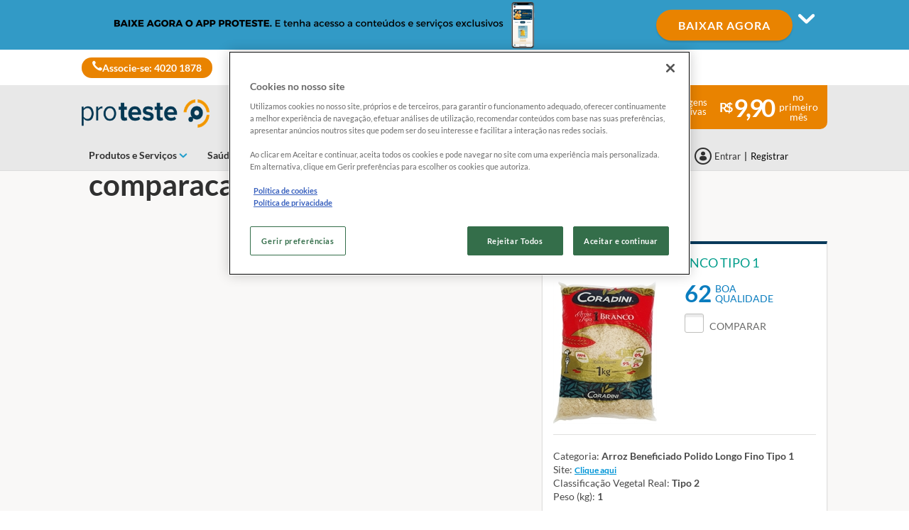

--- FILE ---
content_type: text/html; charset=utf-8
request_url: https://www.proteste.org.br/alimentacao/arroz/teste/comparacao-de-arroz/coradini-arroz-branco-tipo-1/66802_66804/where-to-buy
body_size: 24657
content:


<!DOCTYPE html>
<html class="no-js" lang="pt-BR">
<head>
    <meta name="viewport" content="width=device-width, initial-scale=1, maximum-scale=5">
    <meta content="on" http-equiv="cleartype" />
    <meta http-equiv="X-UA-Compatible" content="IE=edge,chrome=1" />
    
    
		<title>comparacao-de-arroz</title>
	
<meta http-equiv="content-type" content="text/html; charset=UTF-8" />
<meta http-equiv="content-language" />

<meta name="description" content="" />
<meta name="keywords" content="" />
<meta name="antiForgeryToken" content="qxbB1vz8_JGchTiG3koUF1EnO_cUHoMudcMxfdin_MIEYADUvg1BJYOCK12zByeySCd_9MaocR5zDlVc-pZB-dabDUw1" />
<meta name="filterOne" content="Alimentação" />
<meta name="filterTwo" content="Arroz" />
<meta name="filterType" content="Produtos" />
<meta name="isHub" content="False" />
<meta name="machine" content="CO-ASCBR-PRWW02" />
<meta name="robots" content="follow" />
<meta name="routingPrefix" content="" />
<meta name="scID" content="cf279d8d-9a70-44b7-8e04-6952522592d3" />
<meta name="scLayoutID" content="1c9460bf-bac8-4bf1-bd41-ee222f424395" />
<meta name="SERPcustomranking" content="1000" />
<meta name="title" content="comparacao-de-arroz" />
<meta name="virtualFolder" content="/" />
<meta property="og:description" content="" />
<meta property="og:image" content="https://media2.proteste.org.br/images/46F90C09849814FC4E0F961A067905BEE1BCF107/w600-c4/Arrozes-CORADINI-ARROZ-BRANCO-TIPO-1.jpg" />
<meta property="og:locale" content="pt_BR" />
<meta property="og:site_name" content="www.proteste.org.br" />
<meta property="og:title" content="comparacao-de-arroz" />
<meta property="og:type" content="article" />
<meta property="og:url" content="https://www.proteste.org.br/alimentacao/arroz/teste/comparacao-de-arroz/coradini-arroz-branco-tipo-1/66802_66804/where-to-buy" />
<link rel="canonical" href="https://www.proteste.org.br/alimentacao/arroz/teste/comparacao-de-arroz/coradini-arroz-branco-tipo-1/66802_66804/where-to-buy" />


<link rel="preconnect" href="https://p.ec-cloud.org" />
<link rel="dns-prefetch" href="https://p.ec-cloud.org" />

    <link rel="preconnect" href="https://cdn.cookielaw.org" />
    <link rel="dns-prefetch" href="https://cdn.cookielaw.org" />
    <!-- OneTrust Cookies Consent Notice start -->
        <script type="text/javascript" src="https://cdn.cookielaw.org/consent/018ead8e-4e96-7531-b1ce-47b06c296eea/OtAutoBlock.js"></script>
    <script src="https://cdn.cookielaw.org/scripttemplates/otSDKStub.js" type="text/javascript" charset="UTF-8" data-domain-script="018ead8e-4e96-7531-b1ce-47b06c296eea"></script>
    <script type="text/javascript">
        function OptanonWrapper() { }
    </script>
    <!-- OneTrust Cookies Consent Notice end -->
    
    
    <script>
                       dataLayer=[{"websiteType":"consumers-content","userStatus":"Anonymous","isLogin":"false","commercialIdentity":"Anonymous User","pageType":"productselectorwheretobuypage","contentType":"product selector","culture":"pt-BR","isFake":"false","isTechnical":"false","isInternalHuman":"false","theme":"Alimentacao","subTheme":"arroz","user_status":"not_connected","URLPage":"https://www.proteste.org.br/alimentacao/arroz/teste/comparacao-de-arroz/where-to-buy","ItemID":"cf279d8d-9a70-44b7-8e04-6952522592d3","pageLanguage":"pt","productFamily":"prod Arrozes","companyName":"prod CORADINI","productName":"prod ARROZ BRANCO TIPO 1"}];
                </script>
    <script>(function (w, d, s, l, i) {
                        w[l] = w[l] || []; w[l].push({
                            'gtm.start':
                    new Date().getTime(),event:'gtm.js'});var f=d.getElementsByTagName(s)[0],
                    j=d.createElement(s),dl=l!='dataLayer'?'&l='+l:'';j.async=true;j.src=
                    'https://www.googletagmanager.com/gtm.js?id='+i+dl;j.className='optanon-category-C0001';f.parentNode.insertBefore(j,f);
            })(window,document,'script','dataLayer','GTM-M7X64ZK');</script>





    


<link href="/~/resource/bundles/css/alinecommonv3/pt-br_styles.bundle?v=" rel="stylesheet"/>

    <link href="https://p.ec-cloud.org/aline/components/algolia-search/0.143.0/algolia-search_pt-br.min.css" rel="stylesheet" /><link href="https://p.ec-cloud.org/aline/components/feom-header/0.103.0/feom-header_pt-br.min.css" rel="stylesheet" /><link href="/~/resource/CSS/ProductSelectors/css/cultures/pt-br/styles_pt-br.css" rel="stylesheet" /><link href="https://p.ec-cloud.org/productselectors/components/payper-view/0.12.0/payper-view_pt-br.min.css" rel="stylesheet" /><link href="https://p.ec-cloud.org/productselectors/components/modals-discount/0.13.0/modals-discount_pt-br.min.css" rel="stylesheet" /><link href="https://p.ec-cloud.org/productselectors/components/user-actions/0.36.0/user-actions_pt-br.min.css" rel="stylesheet" /><link rel="preload" href="https://p.ec-cloud.org/aline/components/breadcrumbs-2/0.4.0/breadcrumbs_pt-br.min.css" as="style" onload="this.onload=null;this.rel='stylesheet';" /><noscript><link rel="stylesheet" href="https://p.ec-cloud.org/aline/components/breadcrumbs-2/0.4.0/breadcrumbs_pt-br.min.css" /></noscript><link rel="preload" href="https://p.ec-cloud.org/aline/components/footer-2/0.100.0/footer_pt-br.min.css" as="style" onload="this.onload=null;this.rel='stylesheet';" /><noscript><link rel="stylesheet" href="https://p.ec-cloud.org/aline/components/footer-2/0.100.0/footer_pt-br.min.css" /></noscript><link href="https://p.ec-cloud.org/aline/components/authentication/0.50.0/authentication_pt-br.min.css" rel="stylesheet" /><link href="https://p.ec-cloud.org/vendor/jquery-ui/1.13.2-ec.1/jquery-ui.min.css" rel="stylesheet" /><link href="https://p.ec-cloud.org/vendor/jquery-ui/1.13.2-ec.1/jquery-ui.theme.min.css" rel="stylesheet" /><link href="https://p.ec-cloud.org/aline/legacy/pro/css/cultures/pt-br/styles_pt-br.css" rel="stylesheet" />

    
    


    <script src="https://p.ec-cloud.org/vendor/babel-polyfill/7.4.4/polyfill.min.js"></script><script src="https://p.ec-cloud.org/common/widgets/ec-widgets/0.16.0/ec-polyfill.min.js"></script><script src="https://p.ec-cloud.org/vendor/modernizr/3.5.0/modernizr.min.js"></script><script src="https://p.ec-cloud.org/vendor/jquery/3.6.0/dist/jquery.min.js"></script><script src="https://p.ec-cloud.org/vendor/jquery-ui/1.13.2-ec.1/jquery-ui.min.js"></script><script src="https://p.ec-cloud.org/vendor/jquery-ui/1.13.2-ec.1/ui/i18n/datepicker-nl-be.js"></script><script src="https://p.ec-cloud.org/vendor/jquery-ui/1.13.2-ec.1/ui/i18n/datepicker-pt-br.js"></script><script src="https://p.ec-cloud.org/common/legacy/vendor/jquery.history.js"></script><script src="https://p.ec-cloud.org/common/legacy/vendor/jquery.maskedinput.min.js"></script><script src="https://p.ec-cloud.org/vendor/jquery-scrollto/2.1.3/jquery.scrollTo.min.js"></script>

    
	


	
	
    
	<link href="https://p.ec-cloud.org/aline/components/layout/0.158.0/layout-temp_pt-br.min.css" rel="stylesheet" /><link href="https://p.ec-cloud.org/common/icons/0.4.0/interface/interface.min.css" rel="stylesheet" /><link href="https://p.ec-cloud.org/common/icons/0.4.0/logos/logos.min.css" rel="stylesheet" /><link href="https://p.ec-cloud.org/common/icons/0.4.0/misc/misc.min.css" rel="stylesheet" /><link href="https://p.ec-cloud.org/common/icons/0.4.0/product-selectors/product-selectors.min.css" rel="stylesheet" /><link href="https://p.ec-cloud.org/common/icons/0.4.0/theme-appliances/theme-appliances.min.css" rel="stylesheet" /><link href="https://p.ec-cloud.org/common/icons/0.4.0/theme-family/theme-family.min.css" rel="stylesheet" /><link href="https://p.ec-cloud.org/common/icons/0.4.0/theme-food/theme-food.min.css" rel="stylesheet" /><link href="https://p.ec-cloud.org/common/icons/0.4.0/theme-health/theme-health.min.css" rel="stylesheet" /><link href="https://p.ec-cloud.org/common/icons/0.4.0/theme-home/theme-home.min.css" rel="stylesheet" /><link href="https://p.ec-cloud.org/common/icons/0.4.0/theme-mobility/theme-mobility.min.css" rel="stylesheet" /><link href="https://p.ec-cloud.org/common/icons/0.4.0/theme-money/theme-money.min.css" rel="stylesheet" /><link href="https://p.ec-cloud.org/common/icons/0.4.0/theme-technology/theme-technology.min.css" rel="stylesheet" /><link href="https://p.ec-cloud.org/common/icons/0.4.0/caas/caas.min.css" rel="stylesheet" /><link href="https://p.ec-cloud.org/common/icons/0.4.0/fline/fline.min.css" rel="stylesheet" />

	
        <link rel="icon" type="image/png" sizes="192x192" href="/-/media/proteste/favicons/favicon_192x192.png?rev=b365e92d-596b-4e2d-ae63-f8c32caaf006&amp;mw=192mh%3d192&amp;hash=E37F4D71F8924B38F5BD08F40A9E8F63">
        <link rel="apple-touch-icon" type="image/png" sizes="114x114" href="/-/media/proteste/favicons/favicon114x114.png?rev=edf9841a-614b-461c-ba6f-0364ced7c249&amp;mw=114mh%3d114&amp;hash=D165DE95C8F80259E95479C15D58B6D2">
        <link rel="apple-touch-icon" type="image/png" sizes="120x120" href="/-/media/proteste/favicons/favicon120x120.png?rev=6bfb352a-a907-48d9-a64a-ea9da44b78f9&amp;mw=120mh%3d120&amp;hash=F14396A6811A70552ECEA8849713F095">
        <link rel="apple-touch-icon" type="image/png" sizes="144x144" href="/-/media/proteste/favicons/favicon144x144.png?rev=42113f8a-2376-412f-9151-40218e815fe8&amp;mw=144mh%3d144&amp;hash=51BCA5ACA8D6819D7D881C7C4070B457">
        <link rel="apple-touch-icon" type="image/png" sizes="152x152" href="/-/media/proteste/favicons/favicon152x152.png?rev=fcc438aa-a22d-40f8-b1e2-241fa2db3752&amp;mw=152mh%3d152&amp;hash=4C818BD78AD393679FDD63D2DE31C02B">
        <link rel="apple-touch-icon" type="image/png" sizes="180x180" href="/-/media/proteste/favicons/favicon180x180.png?rev=4251e1d1-2db1-431a-bf57-3069969eda73&amp;mw=180mh%3d180&amp;hash=ECE1657EF4E6EC24B0BC16749053FE81">
        <link rel="apple-touch-icon" type="image/png" sizes="57x57" href="/-/media/proteste/favicons/favicon57x57.png?rev=423e0823-f072-45e3-b919-a60ac4b7010b&amp;mw=57mh%3d57&amp;hash=2DBBEA0A854FE3639369DAA4FB7706AA">
        <link rel="apple-touch-icon" type="image/png" sizes="60x60" href="/-/media/proteste/favicons/favicon60x60.png?rev=c5c3cb96-4cce-4c36-97ab-f5693b8be93c&amp;mw=60mh%3d60&amp;hash=95341629B9160187F9E64E0BB4D788C4">
        <link rel="apple-touch-icon" type="image/png" sizes="72x72" href="/-/media/proteste/favicons/favicon72x72.png?rev=89859865-00ba-48c4-9258-eb81b8fcec33&amp;mw=72mh%3d72&amp;hash=FCC66B96562D1D582AD90F45DE4503CA">
        <link rel="apple-touch-icon" type="image/png" sizes="76x76" href="/-/media/proteste/favicons/favicon76x76.png?rev=635b7166-5091-49d7-b8b5-253864d0d992&amp;mw=76mh%3d76&amp;hash=1031A3F8E8DD00255893F33F248087E4">
        <link rel="icon" type="image/png" sizes="16x16" href="/-/media/proteste/favicons/favicon16x16.png?rev=d0264dc2-67aa-4e9c-b815-c8002936ab18&amp;mw=16mh%3d16&amp;hash=59C58EC90928D0DC8F607A08B13FF406">
        <link rel="icon" type="image/png" sizes="32x32" href="/-/media/proteste/favicons/favicon32x32.png?rev=93113f84-9c17-429a-8293-937e7049fb10&amp;mw=32mh%3d32&amp;hash=063D71F0D1C6FBB00AEDA89E696AFBAE">
        <link rel="icon" type="image/png" sizes="96x96" href="/-/media/proteste/favicons/favicon96x96.png?rev=1c1145e6-baf2-4818-a3c9-7cca15a6ecde&amp;mw=96mh%3d96&amp;hash=D9632D1FAE66803C8BBA209E738D723D">

	





<!-- Google Tag Manager -->
<script>(function(w,d,s,l,i){w[l]=w[l]||[];w[l].push({'gtm.start':
new Date().getTime(),event:'gtm.js'});var f=d.getElementsByTagName(s)[0],
j=d.createElement(s),dl=l!='dataLayer'?'&l='+l:'';j.async=true;j.src=
'https://www.googletagmanager.com/gtm.js?id='+i+dl;f.parentNode.insertBefore(j,f);
})(window,document,'script','dataLayer','GTM-MJL8FW');</script>
<!-- End Google Tag Manager -->


<!-- Hotjar Tracking Code for proteste.org.br teste2 -->
<script>
    (function(h,o,t,j,a,r){
        h.hj=h.hj||function(){(h.hj.q=h.hj.q||[]).push(arguments)};
        h._hjSettings={hjid:331989,hjsv:5};
        a=o.getElementsByTagName('head')[0];
        r=o.createElement('script');r.async=1;
        r.src=t+h._hjSettings.hjid+j+h._hjSettings.hjsv;
        a.appendChild(r);
    })(window,document,'//static.hotjar.com/c/hotjar-','.js?sv=');
</script>
<meta name="google" content="nositelinkssearchbox">
<script type="text/javascript">
    window._tfa = window._tfa || [];
    _tfa.push({ notify: 'action',name: 'conversion' });
</script>
<!--<script src="//cdn.taboola.com/libtrc/proteste-br-sc/tfa.js"></script>-->
<!-- CrazyEgg -->
<script type="text/javascript">
	setTimeout(function () {
		var a = document.createElement('script');
		var b = document.getElementsByTagName('script')[0];
		a.src = document.location.protocol + '//dnn506yrbagrg.cloudfront.net/pages/scripts/0020/3916.js?' + Math.floor(new Date().getTime() / 3600000);
		a.async = true; a.type = 'text/javascript'; b.parentNode.insertBefore(a, b)
	}, 1);
</script>

<style type="text/css">
.news-articles #search-field-main{visibility:hidden !important; opacity:0 !important; }
.news-articles h2{margin-top:20px !important;}


.context--home .virtual-store {padding-bottom: 0 !important;}
.context--home .virtual-store h2 { margin-top: 3rem!important;	margin-bottom: 3rem !important;}
.context--home .newsletter {padding-bottom: 7.5rem !important;	margin-top: 7.0rem !important;}
.context--virtual-shop-page .box a {	min-height: 390px !important;}

.message-lead-top {    z-index: 1000;}

.virtual-library-details-page .virtual-library__store-item .media-body h4 {margin: auto;font-size: 16px;}
.media.virtual-library__store-item img,
.media.virtual-library__store-item  img{height: auto !important;}

/*Ajustes nas notícias*/
.context--newsflash .corpo-noticia h3{font-size: 2.70rem;padding-top: 20px;font-weight: bold;}
.context--newsflash .corpo-noticia a {	color: rgba(0,168,150,1);	font-weight: bold; cursor: pointer;}
.context--newsflash .corpo-noticia a:focus, .context--newsflash .corpo-noticia a:hover {text-decoration: underline;color: rgba(0,168,150,1); cursor: pointer;}
.context--newsflash .corpo-noticia strong a,
.context--newsflash .corpo-noticia .big-link{font-size: 1.8rem;line-height: 1.8rem;}
.context--newsflash .topo-noticia .newsletter .titulo {	margin: 0;	font-size: 1.7rem;	color: #212121;	line-height: 1.7rem;	font-weight: bold;}

/*Ajustes nos destaques da loja virtual*/
@media (max-width: 320px) {
    .context--virtual-shop-page .slider .banners {
        height: 175px;
    }
}

@media (min-width: 321px) and (max-width: 768px) {
    .context--virtual-shop-page .slider .faixa .texto {
	    font-size: 1rem;
	    line-height: 1.2rem;
	    padding-top: 9px;
    }

div.container-fluid.virtual-library.sidebar {
	position: inherit !important;
	z-index: 2 !important;
	background: none !important;
	padding: 0;
	width: inherit !important;
	height: inherit !important;
	top: inherit !important;
	right: inherit !important;
	bottom: inherit !important;
	left: inherit !important;
	opacity: 1 !important;
	pointer-events: inherit !important;
}


}

.nav-register{
width: 392px;
}

.nav-register .btn-logged {   display: inline-block;   width: 45%;   height: 51px;   margin-top: 0;}
.nav-register .wellcome-message-box {   display: inline-block;   width: 190px;   margin-top: 5px;}

@media (max-width: 1200px){
.nav-register .btn-logged {   background-image: url(/css/localbrazil/images/ico_user_small_logged.png);   background-repeat: no-repeat;   padding-left: 1.7rem;   background-position: 10px 50%;   padding-right: 6px;   color: #fff;   line-height: 1.8rem!important;    font-size: 1.5rem;    font-weight: 100;    padding: 0 20px 0 30px;    text-transform: uppercase;    overflow: hidden;    display: inline-block;    width: 100%;    height: 51px;    margin-top: 30px;}
.nav-register { width: auto;}}

body.logged .aviso-login-partner,
.context--cartoes-de-credito .aviso-login-partner {display: none !important;}

/*Ajustes nos destaques comparadoresl*/
.selectors .selector__consumer-value {
    font-size:1.3rem;
}
/*Barra preta flutuante - conheca PT  */
.message-lead {
    position: absolute;
    width: 100%;
    bottom: 0;
    color: #fff;
    margin: 0 -15px 0 -15px;
    z-index: 2;
}

.message-lead-top {
display: none;
    }

.jumbotron-home-a {
    margin-top: 210px;
}

.form-calculator-unemployement form select {
    color: #a9a9a9;
}

/* Temporary correction of css in production until hotfix is deployed */
.txt-result strong {
    float: none !important;
}

#LBRModal{
	z-index: 999999;
}

/* Whey Protein */
.context--whey-protein .aviso-login-partner {
    display: none !important;
}
</style>

<script>
//Hide - PROTESTE on Hub page    
//$('.context--hub-page .info-block__text').each(function(){ console.log($(this).find('h3').text($(this).find('h3').text().replace(' - PROTESTE', '')))  });
</script>
<script>

//change callcenter number
$(function(){
if($('.btn-call-to-register').length>0){
$('.btn-call-to-register').html($('.btn-call-to-register').html().replace(/08002822207/g,"40201878"));
$('.btn-call-to-register').html($('.btn-call-to-register').html().replace(/0800 282 2207/g,"4020 1878"))
}
});


//change footer login buttom url
$(function(){
$('.jq-ga-event.bg-green').attr('href', $('.btn-login').find('a').attr('href'));
})

//remove message lead class from body
$(function(){
$('body').removeClass('message-lead-active');
})


//GA events
$(function(){
    if ($('.btn-login').find('a').length > 0) {
            var newLoginURL = $('.btn-login').find('a').attr('href').replace('forcetohttp%3dtrue', 'forcetohttp%3dfalse');
            newLoginURL = newLoginURL.replace('wreply=http', 'wreply=https')
            $('.btn-login').find('a').attr('href', newLoginURL);

            //$('.popup-login').attr('src', newLoginURL);
            $('.popup-login').attr('data-url', newLoginURL);
      }

if($(window).width()<=768){$('.btn-login').unbind('click').on('click', function(e){window.location = $(e.target).attr('href').replace('popup','standalone'); $('.jqiFrameBean').hide(); });}

});

</script>

<!-- Facebook Pixel Code -->
<script>
  !function(f,b,e,v,n,t,s)
  {if(f.fbq)return;n=f.fbq=function(){n.callMethod?
  n.callMethod.apply(n,arguments):n.queue.push(arguments)};
  if(!f._fbq)f._fbq=n;n.push=n;n.loaded=!0;n.version='2.0';
  n.queue=[];t=b.createElement(e);t.async=!0;
  t.src=v;s=b.getElementsByTagName(e)[0];
  s.parentNode.insertBefore(t,s)}(window, document,'script',
  'https://connect.facebook.net/en_US/fbevents.js');
  fbq('init', '132342204126794');
  fbq('track', 'PageView');
</script>
<noscript><img height="1" width="1" style="display:none"
  src="https://www.facebook.com/tr?id=132342204126794&ev=PageView&noscript=1"
/></noscript>
<!-- End Facebook Pixel Code -->

<script>
 jQuery(function ($) {
   $(document).ajaxStop(function () {
    $("a[href^='#modal-add-update-contract']").remove();
   });
 });
</script>

<script>
  $( document ).ready(function() {
 
    $( "#inputOperadora" ).children("option[value=HUGUESNET]").text("HUGUES");
 
});
</script>

    <!-- Google Analytics -->
    <script>
        (function (i, s, o, g, r, a, m) {
            i['GoogleAnalyticsObject'] = r; i[r] = i[r] || function () {
                (i[r].q = i[r].q || []).push(arguments)
            }, i[r].l = 1 * new Date(); a = s.createElement(o),
            m = s.getElementsByTagName(o)[0]; a.async = 1; a.src = g; m.parentNode.insertBefore(a, m)
        })(window, document, 'script', '//www.google-analytics.com/analytics.js', 'ga');

        ga('create', 'UA-26885209-1', 'auto');
        ga('send', 'pageview');

    </script>
    <!-- End Google Analytics -->

    


    

    

<!-- MP-->


    <!-- videoObjectPlaceholder-45813365-2D20-471D-BE32-D15F7AE2BD4D -->
    <!-- faqObjectPlaceholder-847E165B-18CA-4F68-9930-27F9D5EF032C -->
    <!-- paywalledContentObjectPlaceholder-77C11DDF-7A41-4947-8AF6-964C9A0B58EA -->
    <!-- seoStructuredObjectsPlaceholder -->

</head>


<body class="pt-BR   
	context--content-page context--aline theme--color-7
">

        <noscript>
        <iframe src="//www.googletagmanager.com/ns.html?id=GTM-M7X64ZK" height="0" width="0" style="display:none;visibility:hidden"></iframe>
    </noscript>




<!-- top of page -->
<!-- Google Tag Manager (noscript) -->
<noscript><iframe src="https://www.googletagmanager.com/ns.html?id=GTM-MJL8FW"
height="0" width="0" style="display:none;visibility:hidden"></iframe></noscript>
<!-- End Google Tag Manager (noscript) -->

<style type="text/css">
@font-face { font-family: 'fontello'; src: local("/~/resource/css/Aline/fonts/fontello.woff2"),url('/~/resource/css/Aline/fonts/fontello.woff2') format("woff2"),url('/~/resource/css/Aline/fonts/fontello.woff') format("woff"),url('/~/resource/css/Aline/fonts/fontello.ttf') format("truetype"),url('/~/resource/css/Aline/fonts/fontello.svg#icomoon') format("svg"); font-weight: normal; font-style: normal }
</style>
    
    
    
    
	




    <a class="skiplink visuallyhidden focusable" href="#main" tabindex="0">
        <span>Skip to main content</span>
    </a>
    <div id="off-canvas-menu-wrapper">
        <div id="off-canvas-menu-inner">

            

	


<header class="FEOMHeader">

    



<style>
    .skin .skin__wrapper div.mobile-only {
        height: 7rem;
    }
</style>


<input type="checkbox" class="hidden skinCheckboxDesktop" id="checkbox-skin-desktop">
<input type="checkbox" class="hidden skinCheckboxMobile" id="checkbox-skin-mobile">

<script>
    
    var feomHeader = document.getElementsByClassName("FEOMHeader")[0];
    feomHeader.classList.add("hasSkinDesktop");

</script>

<div class="skin" data-selector="skin" data-type="ALineHeaderSkinController"
     data-rendering="ALineHeaderSkin" data-datasource="{25DE2C3C-704C-4B69-A387-906CB0D85CC0}"
     style="background: #329AC6;">
    <div class="skin__wrapper constrained">
        <!-- desktop -->
        <div class="hide-on-mobile relative">
            <label for="checkbox-skin-desktop" class="toggler">
                <img loading="lazy" src="/-/media/proteste/mkt/skin/proteste app - 960x70.png?rev=d4a092d7-7df4-4948-93a0-57c334c697b8&amp;la=pt-BR&amp;h=70&amp;mw=1050&amp;w=960&amp;hash=B2083226DEB328B6A162062D067504FE" class=" collapsed" height="70" data-selector="skin-collapsed-image" alt="Skin" width="960" />
                <img loading="lazy" src="/-/media/proteste/mkt/skin/proteste app expanded new.png?rev=b05e865f-2882-4bed-ba04-2233e85e5f23&amp;la=pt-BR&amp;h=320&amp;mw=1050&amp;w=1050&amp;hash=5CA7C4A16C7608827E05358BE091E3AD" class=" expanded" data-selector="skin-expanded-image" alt="Expanded skin" />
            </label>
            <div>
<a href="https://app.adjust.com/1a34dg08" class="btn btn--pill" data-selector="skin-link" target="_blank" title="Simule j&#225;" >BAIXAR AGORA</a>                
                <label for="checkbox-skin-desktop" class="icon-chevron-down" style="color: white; "></label>
            </div>
        </div>
    </div>
</div>


    

    


<nav class="web4 hide-on-mobile relative no-margin" data-selector="web4" data-type="ALineHeaderWeb4Controller" data-rendering="ALineHeaderWeb4" data-datasource="{83F905C0-504A-454C-B1B3-3B39D95AB433}">
    <div class="constrained">
        <div class="flex__row web4__links">
            <ul class="mainLinks">
                <li class="align-left">
<a href="https://jo.my/link_p7" class="contact" data-selector="web4-phone-icon" target="_blank" >                            <i class="icon-phone"></i>
Associe-se: 4020 1878</a>                </li>
                            </ul>
        </div>
    </div>
</nav>



        <input type="checkbox" class="hidden pillarCheckbox" id="checkbox-nav-pillar-1" name="pillar">
        <input type="checkbox" class="hidden pillarCheckbox" id="checkbox-nav-pillar-2" name="pillar">
        <input type="checkbox" class="hidden pillarCheckbox" id="checkbox-nav-pillar-3" name="pillar">
        <input type="checkbox" class="hidden pillarCheckbox" id="checkbox-nav-pillar-4" name="pillar">
        <input type="checkbox" class="hidden pillarCheckbox" id="checkbox-nav-pillar-5" name="pillar">
    <input type="checkbox" class="hidden pillarCheckbox" id="checkbox-nav-desktop-hamburger">
    <input type="checkbox" class="hidden" id="checkbox-nav-mobile-hamburger">
    <input type="checkbox" class="hidden" id="checkbox-nav-mobile-search">

    <div class="header">
        <div class="constrained">
            <div class="flex__row header__wrapper">
                <div class="flex__col-md-9 flex__col-xs-12 header__wrapper__common">
                    <div class="header__wrapper__common__main flex__row no-margin">
                        <div class="flex__col flex__col-xs-narrow no-padding mobile-only hamburger-mobile">
                            <label for="checkbox-nav-mobile-hamburger">
                                <i class="icon-menu"></i>
                            </label>
                        </div>
                        <div class="flex__col flex__col-xs-narrow no-padding hide-on-mobile hamburger">
                            <label for="checkbox-nav-desktop-hamburger">
                                <i class="icon-menu"></i>
                            </label>
                        </div>
                        

<div class="flex__col-md-auto flex__col-xs-auto logo" data-selector="header-logo" data-type="ALineHeaderLogoController" 
     data-rendering="ALineHeaderLogo" data-datasource="{1DB9D13B-DF55-4053-90FA-A030B0E65342}">
    <a href="/">
        <img src="/-/media/proteste/images/header/marca-desktop.png?rev=0546657c-df0f-4c96-aa3b-26f51ed82c14&amp;la=pt-BR&amp;h=61&amp;mw=300&amp;w=300&amp;hash=3F0898F381ADCDF9F3DD6C7EDF4A2339" class="no-margin" height="1585" data-selector="header-logo-image" alt="marca-desktop" width="7830" fetchpriority="low" />
    </a>
</div>
                        <div class="flex__col flex__col-xs-narrow no-padding mobile-only search-mobile">
                            <label for="checkbox-nav-mobile-search">
                                <i class="icon-search-2"></i>
                            </label>
                        </div>
                        


<div class="flex__col flex__col-xs-narrow no-padding mobile-only user" data-selector="personal-area-menu-mobile" data-type="ALineHeaderPersonalAreaMenuController" data-rendering="ALineHeaderPersonalAreaMenuMobile" data-datasource="{5E0617D2-2E8E-437C-A400-61F54DEEB945}">
<span data-plugin="iframeAuthentication">

            <a data-plugin="modal" data-popup-type="inline" href="#aline-authentication-modal"  
                class="login"
                data-login-url="https://login.proteste.org.br/?wa=wsignin1.0&wtrealm=eur%3a%2f%2feuroconsumers.pro.alinesc.pt-br%2f&wreply=https%3a%2f%2fwww.proteste.org.br%2fCommonAPI%2fCommonBeanTrigger%2fSendLoginOkMessage%3fReturnUrl%3dsec%253A%252F%252Frealm%252Feuroconsumers.pro.sitecorecd.pt-br%[base64]&ectx=Y3Q6cHJvZHVjdHNlbGVjdG9yd2hlcmV0b2J1eXBhZ2U&customstyle=unknown"
                data-selector="aline-authentication-modal--btn-trigger"
                data-aline-authentication-target="login"
                aria-label="Área pessoal mobile">
<!--login mobile-->            </a>
</span></div>

                        

    <div class="flex__col flex__col-md-9 flex__col-xs-12 search">
        <div id="algolia-search"></div>
    </div>
    <script>
			var EC = window.EC || {}
			EC.AlgoliaSearch = {
				appId: "YGIMZHCFLI",
				apiKey: "a1c4dec467d1274094401cd61f57a060",
				indexName: "br-aline-pro",
				indexNameSuggestions: "br-aline-pro_query_suggestions",
				gaKey: "G-JPHJQ3ZJS7",
				userToken: "",
				sortByIndexName: "br-aline-pro-publication-date-desc",
				historySuggestionsIndexName: "br-aline-pro-history-suggestions",
				searchPageUrl: "https://www.proteste.org.br/procurar",
				culture: "pt-br",
				searchTerm: "",
				searchFiltersTerm: "",
				mode: 0,
				isDateVisible: false,
				pageTypesWithDate: [
      { "type": "negotiated-advantage" },
      { "type": "negotiated-advantage-legacy" },
      { "type": "newsflash" },
      { "type": "newsflash-legacy" },
      { "type": "newsflash-journalistic" },
      { "type": "newsflash-fus" },
      { "type": "newsflash-journalistic-fus" },
      { "type": "tip" },
      { "type": "tip-legacy" },
      { "type": "tip-journalistic" },
      { "type": "tip-fus" },
      { "type": "tip-journalistic-fus" },
      { "type": "dossier" },
      { "type": "dossier-legacy" },
      { "type": "dossier-journalistic" },
      { "type": "dossier-fus" },
      { "type": "dossier-journalistic-fus" },
      { "type": "buying-guide" },
      { "type": "buying-guide-legacy" },
      { "type": "buying-guide-fus" }
],
				labels: {
					sortBy: "Ordenar por:",
					filters: "Filtros",
					clearFilters: "Limpar seleção",
					clearSearch: "Limpar pesquisa",
					result: "resultado encontrado",
					results: "resultados encontrados",
					allResults: "Todos os resultados para \"{0}\"",
					provideSearchTerm: "Como podemos ajudar?",
					errorOcurred: "Ocorreu um erro",
					search: "Procurar",
					showMore: "Mostrar mais",
					close: "Fechar",
					seeResults: "Ver resultados",
					categoryFilter: "Categorias",
					contentTypeFilter: "Tipos de Conteúdo",
					relevanceSorting: "Relevância",
					mostRecentSorting: "Mais recentes",
					autocompleteCategoryIn: "em",
					autocompleteFillQueryWith: "Procurar por",
					showingResultsPagination: "Mostrando {showingResults} de {totalResults} resultados",
					scrollToTop: "Voltar ao topo",
					clearHistoryLabel: "Limpar",
					recentSearchesLabel: "Pesquisas Recentes",
					suggestedSearchLabel: "Pesquisas Populares",
                    topResultsLabel: "Principais Resultados",
				},
				styles: {
   "searchResult":{
      "section":"search-results margin--bottom-xlarge",
      "resultContainer":"flex__row",
      "publicationCard":{
         "container":"",
         "section":"search-card editorial",
         "header":"search-card--header",
         "imageLink":"search-card--img search-card--img-full",
         "image":"no-margin",
         "content":"search-card--editorial-content padding--left-medium padding--right-medium margin--bottom-medium",
         "meta":"search-card--meta",
         "title":"stronger",
         "titleLink":"global-black link-underline-never",
         "description":"search-card--description margin--top-xsmall",
         "pageTypeLabel":{
            "label":"search-card--category"
         },
         "publishedDate":{
            "date":"search-card--date"
         }
      },
      "productCard":{
         "container":"product",
         "section":"search-card",
         "header":"search-card--header",
         "imageLink":"search-card--img",
         "image":"no-margin",
         "content":"search-card--content padding--left-medium padding--right-medium margin--bottom-medium",
         "title":"uppercase margin--bottom-xsmall global-black stronger align-central",
         "description":"no-margin",
         "descriptionLink":"align-central"
      },
      "hubCard":{
         "container":"",
         "section":"search-card default search-card--grey",
         "header":"search-card--header",
         "imageLink":"search-card--img",
         "image":"no-margin",
         "content":"search-card--content padding--left-medium padding--right-medium margin--bottom-medium",
         "title":"margin--bottom-xsmall global-black stronger align-central",
         "description":"default no-margin align-central"
      },
      "highlighted":"highlight-keyword",
      "showMore":{
         "container":"align-central margin--top-small",
         "label":"btn btn--primary margin--bottom-xsmall"
      },
      "pagination":{
         "container":"align-central",
         "scrollToTopContainer":"margin--top-small",
         "scrollToTopButton":"btn btn--link"
      }
   },
   "searchFilters":{
      "root":"search-filter",
      "container":"search-filter--container",
      "widget":"search-filter--widget margin--bottom-medium",
      "iconClose":"icon icon-x",
      "iconFilters":"icon icon-filters",
      "iconAccordion":"icon icon-chevron-down",
      "quantitySelected":"qtt-selected",
      "bulletSelected":"bullet-selected",
      "mobile":{
         "header":"search-filter--mobile-header",
         "headerLabel":"search-filter--mobile-header-label",
         "footer":"search-filter--mobile-footer",
         "order":"search-filter--mobile-order",
         "closeButton":"close-button btn btn--link",
         "filterButton":"filter-button btn btn--primary",
         "submitButtonsContainer":"submit-buttons",
         "resetButton":"reset-button btn btn--tertiary",
         "submitButton":"submit-button btn btn--primary",
         "iconSubmitButton":"icon icon-chevron-right"
      },
      "currentFilters":{
         "container":"search-header--between align-top",
         "label":"search-header--filter-label",
         "desktop":"search-header--desktop-filters",
         "filterTag":"search-header--filter-tag",
         "clearFiltersButton":"search-header--clear-filters btn btn--link"
      },
      "sortBy":{
         "container":"search-header--desktop-order",
         "label":"label",
         "selectContainer":"has-uniform",
         "select":"search-sorting--select"
      }
   },
   "searchBar":{
      "form":"search-bar",
      "submitButton":"button search-bar--submit",
      "iconSubmitButton":"search-bar--icon icon-search-2",
      "resetButton":"button search-bar--reset",
      "iconResetButton":"search-bar--icon icon-x"
   },
   "searchNoResults":{
      "section":"search-no-results",
      "container":"flex__row constrained padding--top-large padding--bottom-xlarge",
      "description":"flex__col-xs-12 flex__col-md-8",
      "tagLayerDiv":"tglNoResultsPageDiv",
      "contactCenter":{
         "container":"flex__col-xs-12 flex__col-md-4",
         "contactCenter":"contact-center",
         "teaserContainer":"help-teaser help-teaser--has-glyph padding-small exclude-from-print",
         "teaserIcon":"help-teaser__icon",
         "iconContainer":"icon-stack",
         "icon":"icon-font icon-stack-1x icon--inverse icon-phone",
         "title":"gamma",
         "descriptionTop":"centi spacer-large",
         "phoneNumber":"gamma strong",
         "phoneNumberIcon":"icon-phone",
         "descriptionBottom":"centi spacer-large",
         "linkContainer":"centi last",
         "link":"chevron-link--after"
      }
   }
},
			}
    </script>


                    </div>
                    

<div class="header__wrapper__common__navigation flex__row no-margin hide-on-mobile" data-selector="header-navigation-desktop" data-type="ALineHeaderNavigationController" data-rendering="ALineHeaderNavigationPillarsDesktop" data-datasource="{0D78C41E-EE36-4B8E-A036-28198DAB3B10}">

            <label class="flex__col flex__col-md-narrow" for="checkbox-nav-pillar-1">
                <span>Produtos e Serviços</span>
            </label>
            <label class="flex__col flex__col-md-narrow" for="checkbox-nav-pillar-2">
                <span>Saúde e Alimentação</span>
            </label>
            <label class="flex__col flex__col-md-narrow" for="checkbox-nav-pillar-3">
                <span>Reclame com a Proteste</span>
            </label>
            <label class="flex__col flex__col-md-narrow" for="checkbox-nav-pillar-4">
                <span>Radar Proteste</span>
            </label>
</div>

                </div>
                <div class="flex__col-md-3 hide-on-mobile header__wrapper__desktop ">
                    


<div class="header__wrapper__desktop__marketing flex__row no-margin" data-selector="header-marketing-box-column" data-type="ALineHeaderMarketingController" data-rendering="ALineHeaderMarketingBoxColumn" data-datasource="{741F672D-700C-44CE-BB0C-D6276D1E0C29}" role="complementary">
    
        <a href="https://jo.my/facaparte" target="_blank" class="hide-on-mobile manchette-link" aria-label="Marketing box">
            <div class="manchette column flex__row no-margin">
                <div class="text">Vantagens Exclusivas</div>
                <div class="price">9,90 </div>
                <div class="duration">no primeiro m&#234;s</div>
            </div>
        </a>

</div>

                    


<div class="header__wrapper__desktop__user-info flex__row no-margin" data-selector="personal-area-menu" data-type="ALineHeaderPersonalAreaMenuController" data-rendering="ALineHeaderPersonalAreaMenuDesktop" data-datasource="{5E0617D2-2E8E-437C-A400-61F54DEEB945}">
<span data-plugin="iframeAuthentication">

            <a data-plugin="modal" data-popup-type="inline" href="#aline-authentication-modal"  
                class="login"
                data-login-url="https://login.proteste.org.br/?wa=wsignin1.0&wtrealm=eur%3a%2f%2feuroconsumers.pro.alinesc.pt-br%2f&wreply=https%3a%2f%2fwww.proteste.org.br%2fCommonAPI%2fCommonBeanTrigger%2fSendLoginOkMessage%3fReturnUrl%3dsec%253A%252F%252Frealm%252Feuroconsumers.pro.sitecorecd.pt-br%[base64]&ectx=Y3Q6cHJvZHVjdHNlbGVjdG9yd2hlcmV0b2J1eXBhZ2U&customstyle=unknown"
                data-selector="aline-authentication-modal--btn-trigger"
                data-aline-authentication-target="login"
                >
<span>Entrar</span>            </a>
</span>        <strong class="separator">|</strong>
            <span>
                <span data-plugin="iframeAuthentication">

            <a data-plugin="modal" data-popup-type="inline" href="#aline-authentication-modal" 
                class="register"
                data-register-url="https://login.proteste.org.br/?wa=registeruser1.0&wtrealm=eur%3a%2f%2feuroconsumers.pro.alinesc.pt-br%2f&wreply=https%3a%2f%2fwww.proteste.org.br%2fCommonAPI%2fCommonBeanTrigger%2fSendLoginOkMessage%3fReturnUrl%3dsec%253A%252F%252Frealm%252Feuroconsumers.pro.sitecorecd.pt-br%[base64]&ectx=Y3Q6cHJvZHVjdHNlbGVjdG9yd2hlcmV0b2J1eXBhZ2U&customstyle=unknown"
                data-selector="aline-authentication-modal--btn-trigger"
                data-aline-authentication-target="register"
                >
Registrar            </a>
</span>
            </span>
</div>

                </div>
            </div>
        </div>
    </div>

    


<nav class="menu" data-selector="header-navigation" data-type="ALineHeaderNavigationController" data-rendering="ALineHeaderNavigation"
     data-datasource="{0D78C41E-EE36-4B8E-A036-28198DAB3B10}" itemscope itemtype="https://www.schema.org/SiteNavigationElement">
    <div class="constrained relative">
        <div class="flex__row menu-container">
            <ul class="level1">
                <div id="backButton" class="mobile-only" data-level="1">Retornar</div>

                    <li class="level1__item pillar-1">
                            <input type="checkbox" class="hidden level2Checkbox" id="menu-pillar-1">
                            <label for="menu-pillar-1" class="main">
                                <span>Produtos e Serviços</span>
                            </label>
<ul class="level2">
            <li class="level2__item">
                <input type="checkbox" class="hidden level3Checkbox" id="menu-level2-b6d3b079b9394cc892bedae0845f85d6">
                <label for="menu-level2-b6d3b079b9394cc892bedae0845f85d6">
                    <span>Carros e Mobilidade</span>
                </label>
                
<ul class="level3">
            <li class="level3__item">
                <input type="checkbox" class="hidden level4Checkbox" id="menu-level3-bf8fa4f4198c4e0dbeabe1c4183705a2">
                <label for="menu-level3-bf8fa4f4198c4e0dbeabe1c4183705a2">
                    <span>Acess&#243;rios</span>
                </label>
                <ul class="level4">
        <li class="level4__item" itemprop="name"> 
            <a href="/carros-e-mobilidade/cadeirinha-e-bebe-conforto" target="_top" itemprop="url">
                Cadeirinha e bebê conforto
            </a>
        </li>
        <li class="level4__item" itemprop="name"> 
            <a href="/carros-e-mobilidade/gps" target="_top" itemprop="url">
                GPS
            </a>
        </li>
        <li class="level4__item" itemprop="name"> 
            <a href="#" itemprop="url">
                Som automotivo
            </a>
        </li>
                    
                </ul>

            </li>
            <li class="level3__item">
                <input type="checkbox" class="hidden level4Checkbox" id="menu-level3-4957a4a7bdd1410eb54e1226c27f2043">
                <label for="menu-level3-4957a4a7bdd1410eb54e1226c27f2043">
                    <span>Geral</span>
                </label>
                <ul class="level4">
        <li class="level4__item" itemprop="name"> 
            <a href="#" itemprop="url">
                Mobilidade Urbana
            </a>
        </li>
                    
                </ul>

            </li>
            <li class="level3__item">
                <input type="checkbox" class="hidden level4Checkbox" id="menu-level3-878f94823d2042439d62d19bdc221097">
                <label for="menu-level3-878f94823d2042439d62d19bdc221097">
                    <span>Mec&#226;nica</span>
                </label>
                <ul class="level4">
        <li class="level4__item" itemprop="name"> 
            <a href="/carros-e-mobilidade/mecanica-e-pecas-de-automoveis" target="_top" itemprop="url">
                Mecânica e peças de automóveis
            </a>
        </li>
        <li class="level4__item" itemprop="name"> 
            <a href="/carros-e-mobilidade/seguranca-automotiva" target="_top" itemprop="url">
                Segurança Automotiva
            </a>
        </li>
                    
                </ul>

            </li>

</ul>


            </li>
            <li class="level2__item">
                <input type="checkbox" class="hidden level3Checkbox" id="menu-level2-09106d51731141258709d9ab63c7c8ae">
                <label for="menu-level2-09106d51731141258709d9ab63c7c8ae">
                    <span>Dinheiro</span>
                </label>
                
<ul class="level3">
            <li class="level3__item">
                <input type="checkbox" class="hidden level4Checkbox" id="menu-level3-4b7dd0ef18e34e979bb69eb6c96d0e4d">
                <label for="menu-level3-4b7dd0ef18e34e979bb69eb6c96d0e4d">
                    <span>Produtos Financeiros</span>
                </label>
                <ul class="level4">
        <li class="level4__item" itemprop="name"> 
            <a href="/dinheiro/cartao-de-credito" target="_top" itemprop="url">
                Cartão de Crédito
            </a>
        </li>
        <li class="level4__item" itemprop="name"> 
            <a href="/dinheiro/conta-corrente" target="_top" itemprop="url">
                Conta corrente
            </a>
        </li>
        <li class="level4__item" itemprop="name"> 
            <a href="/dinheiro/imoveis" target="_top" itemprop="url">
                Imóveis
            </a>
        </li>
        <li class="level4__item" itemprop="name"> 
            <a href="#" itemprop="url">
                Previdência
            </a>
        </li>
                    
                </ul>

            </li>
            <li class="level3__item">
                <input type="checkbox" class="hidden level4Checkbox" id="menu-level3-5cf3b60f83e4481fb19006715bf5aa8f">
                <label for="menu-level3-5cf3b60f83e4481fb19006715bf5aa8f">
                    <span>Servi&#231;os Financeiros</span>
                </label>
                <ul class="level4">
        <li class="level4__item" itemprop="name"> 
            <a href="#" itemprop="url">
                Serviços Postais
            </a>
        </li>
        <li class="level4__item" itemprop="name"> 
            <a href="#" itemprop="url">
                Câmbio
            </a>
        </li>
        <li class="level4__item" itemprop="name"> 
            <a href="/dinheiro/emprestimo-consorcio-e-financiamento" target="_top" itemprop="url">
                Empréstimo, Consórcio e Financiamento
            </a>
        </li>
        <li class="level4__item" itemprop="name"> 
            <a href="/dinheiro/imposto-de-renda" target="_top" itemprop="url">
                Imposto de Renda
            </a>
        </li>
        <li class="level4__item" itemprop="name"> 
            <a href="/dinheiro/investimento" target="_top" itemprop="url">
                Investimentos
            </a>
        </li>
        <li class="level4__item" itemprop="name"> 
            <a href="/dinheiro/orcamento-familiar" target="_top" itemprop="url">
                Orçamento Familiar
            </a>
        </li>
                    
                </ul>

            </li>

</ul>


            </li>
            <li class="level2__item">
                <input type="checkbox" class="hidden level3Checkbox" id="menu-level2-f3864c7169794aa18961657953cc7edc">
                <label for="menu-level2-f3864c7169794aa18961657953cc7edc">
                    <span>Eletrodom&#233;sticos</span>
                </label>
                
<ul class="level3">
            <li class="level3__item">
                <input type="checkbox" class="hidden level4Checkbox" id="menu-level3-a48a49392e654934abac017de83ebbf9">
                <label for="menu-level3-a48a49392e654934abac017de83ebbf9">
                    <span>Para casa</span>
                </label>
                <ul class="level4">
        <li class="level4__item" itemprop="name"> 
            <a href="/eletrodomesticos/ventilador" target="_top" itemprop="url">
                Ventilador
            </a>
        </li>
        <li class="level4__item" itemprop="name"> 
            <a href="/eletrodomesticos/aquecedor" target="_top" itemprop="url">
                Aquecedor
            </a>
        </li>
        <li class="level4__item" itemprop="name"> 
            <a href="/eletrodomesticos/ar-condicionado" target="_top" itemprop="url">
                Ar-condicionado
            </a>
        </li>
        <li class="level4__item" itemprop="name"> 
            <a href="#" itemprop="url">
                Aspirador de Po
            </a>
        </li>
        <li class="level4__item" itemprop="name"> 
            <a href="#" itemprop="url">
                Cafeteiras
            </a>
        </li>
        <li class="level4__item" itemprop="name"> 
            <a href="/eletrodomesticos/ferro-de-passar" target="_top" itemprop="url">
                Ferros de Passar
            </a>
        </li>
        <li class="level4__item" itemprop="name"> 
            <a href="/eletrodomesticos/fogao" target="_top" itemprop="url">
                Fogão
            </a>
        </li>
        <li class="level4__item" itemprop="name"> 
            <a href="#" itemprop="url">
                Fritadeiras
            </a>
        </li>
        <li class="level4__item" itemprop="name"> 
            <a href="/eletrodomesticos/geladeira" target="_top" itemprop="url">
                Geladeira
            </a>
        </li>
        <li class="level4__item" itemprop="name"> 
            <a href="/eletrodomesticos/lavadora-de-roupas" target="_top" itemprop="url">
                Lavadoras de Roupas
            </a>
        </li>
        <li class="level4__item" itemprop="name"> 
            <a href="#" itemprop="url">
                Lava-louças
            </a>
        </li>
        <li class="level4__item" itemprop="name"> 
            <a href="/eletrodomesticos/micro-ondas" target="_top" itemprop="url">
                Micro-ondas
            </a>
        </li>
        <li class="level4__item" itemprop="name"> 
            <a href="#" itemprop="url">
                Liquidificadores
            </a>
        </li>
                    
                </ul>

            </li>
            <li class="level3__item">
                <input type="checkbox" class="hidden level4Checkbox" id="menu-level3-e6e5df4771c444a3b3d61d6415b8ad0d">
                <label for="menu-level3-e6e5df4771c444a3b3d61d6415b8ad0d">
                    <span>Uso Pessoal</span>
                </label>
                <ul class="level4">
        <li class="level4__item" itemprop="name"> 
            <a href="/eletrodomesticos/secador-de-cabelo" target="_top" itemprop="url">
                Secador de cabelo
            </a>
        </li>
                    
                </ul>

            </li>

</ul>


            </li>
            <li class="level2__item">
                <input type="checkbox" class="hidden level3Checkbox" id="menu-level2-f40e27cb013d4b179e6af67dca51a0c0">
                <label for="menu-level2-f40e27cb013d4b179e6af67dca51a0c0">
                    <span>Eletr&#244;nicos</span>
                </label>
                
<ul class="level3">
            <li class="level3__item">
                <input type="checkbox" class="hidden level4Checkbox" id="menu-level3-3f7f76fc0acc494ca67f58ebbbece411">
                <label for="menu-level3-3f7f76fc0acc494ca67f58ebbbece411">
                    <span>Computadores, Notebooks e Perif&#233;ricos</span>
                </label>
                <ul class="level4">
        <li class="level4__item" itemprop="name"> 
            <a href="/eletronicos/antivirus" target="_top" itemprop="url">
                Computadores, Notebooks e Periféricos
            </a>
        </li>
        <li class="level4__item" itemprop="name"> 
            <a href="/eletronicos/gadgets" target="_top" itemprop="url">
                Gadget
            </a>
        </li>
        <li class="level4__item" itemprop="name"> 
            <a href="/eletronicos/tablet" target="_top" itemprop="url">
                Tablet
            </a>
        </li>
                    
                </ul>

            </li>
            <li class="level3__item">
                <input type="checkbox" class="hidden level4Checkbox" id="menu-level3-8b9198f677c84cb1ad28cbd87f7ff009">
                <label for="menu-level3-8b9198f677c84cb1ad28cbd87f7ff009">
                    <span>Foto</span>
                </label>
                <ul class="level4">
        <li class="level4__item" itemprop="name"> 
            <a href="#" target="_top" itemprop="url">
                Câmera Digital
            </a>
        </li>
                    
                </ul>

            </li>
            <li class="level3__item">
                <input type="checkbox" class="hidden level4Checkbox" id="menu-level3-9212b5161cd24297a309617eed61e1f0">
                <label for="menu-level3-9212b5161cd24297a309617eed61e1f0">
                    <span>Telecom</span>
                </label>
                <ul class="level4">
        <li class="level4__item" itemprop="name"> 
            <a href="/eletronicos/celular" target="_top" itemprop="url">
                Celular
            </a>
        </li>
        <li class="level4__item" itemprop="name"> 
            <a href="/eletronicos/telefones-sem-fio" target="_top" itemprop="url">
                Telefones Sem Fio
            </a>
        </li>
                    
                </ul>

            </li>
            <li class="level3__item">
                <input type="checkbox" class="hidden level4Checkbox" id="menu-level3-c135d9d82ada481c91f5a96ccb14d337">
                <label for="menu-level3-c135d9d82ada481c91f5a96ccb14d337">
                    <span>V&#237;deo</span>
                </label>
                <ul class="level4">
        <li class="level4__item" itemprop="name"> 
            <a href="/eletronicos/televisao" target="_top" itemprop="url">
                Televisão
            </a>
        </li>
                    
                </ul>

            </li>

</ul>


            </li>
            <li class="level2__item">
                <input type="checkbox" class="hidden level3Checkbox" id="menu-level2-0eae20a01c4e427c853351c89e557cfc">
                <label for="menu-level2-0eae20a01c4e427c853351c89e557cfc">
                    <span>Seguros</span>
                </label>
                
<ul class="level3">
            <li class="level3__item">
                <input type="checkbox" class="hidden level4Checkbox" id="menu-level3-6e1dcc8ebcdf4b64866814b629302c60">
                <label for="menu-level3-6e1dcc8ebcdf4b64866814b629302c60">
                    <span>Seguro auto e moto</span>
                </label>
                <ul class="level4">
        <li class="level4__item" itemprop="name"> 
            <a href="/seguros/seguro-auto-e-moto" target="_top" itemprop="url">
                Seguro auto e moto
            </a>
        </li>
                    
                </ul>

            </li>
            <li class="level3__item">
                <input type="checkbox" class="hidden level4Checkbox" id="menu-level3-2a8ffde1464048f2ac601e28bf1ba2bb">
                <label for="menu-level3-2a8ffde1464048f2ac601e28bf1ba2bb">
                    <span>Seguro de vida</span>
                </label>
                <ul class="level4">
        <li class="level4__item" itemprop="name"> 
            <a href="/seguros/seguro-de-vida" target="_top" itemprop="url">
                Seguro de vida
            </a>
        </li>
                    
                </ul>

            </li>
            <li class="level3__item">
                <input type="checkbox" class="hidden level4Checkbox" id="menu-level3-e4849ec060224a0f9fd693f6ccb1bc81">
                <label for="menu-level3-e4849ec060224a0f9fd693f6ccb1bc81">
                    <span>Seguro residencial</span>
                </label>
                <ul class="level4">
        <li class="level4__item" itemprop="name"> 
            <a href="/seguros/seguro-residencial" target="_top" itemprop="url">
                Seguro residencial
            </a>
        </li>
                    
                </ul>

            </li>
            <li class="level3__item">
                <input type="checkbox" class="hidden level4Checkbox" id="menu-level3-c2dc7a1e1da84af6a0fdf9735803681a">
                <label for="menu-level3-c2dc7a1e1da84af6a0fdf9735803681a">
                    <span>Seguro viagem</span>
                </label>
                <ul class="level4">
        <li class="level4__item" itemprop="name"> 
            <a href="/seguros/seguro-viagem" target="_top" itemprop="url">
                Seguro viagem
            </a>
        </li>
                    
                </ul>

            </li>

</ul>


            </li>
            <li class="level2__item">
                <input type="checkbox" class="hidden level3Checkbox" id="menu-level2-3be216afe73c4552af8d75547d912d08">
                <label for="menu-level2-3be216afe73c4552af8d75547d912d08">
                    <span>Seus direitos</span>
                </label>
                
<ul class="level3">
            <li class="level3__item">
                <input type="checkbox" class="hidden level4Checkbox" id="menu-level3-2e15698a974a493484ea99eaf388c395">
                <label for="menu-level3-2e15698a974a493484ea99eaf388c395">
                    <span>Geral</span>
                </label>
                <ul class="level4">
        <li class="level4__item" itemprop="name"> 
            <a href="/seus-direitos/direito-do-consumidor" target="_top" itemprop="url">
                Direitos do Consumidor
            </a>
        </li>
                    
                </ul>

            </li>
            <li class="level3__item">
                <input type="checkbox" class="hidden level4Checkbox" id="menu-level3-1cf1a429f577444ebdac006130a5f674">
                <label for="menu-level3-1cf1a429f577444ebdac006130a5f674">
                    <span>Seguro viagem</span>
                </label>
                <ul class="level4">
        <li class="level4__item" itemprop="name"> 
            <a href="/seus-direitos/familia" target="_top" itemprop="url">
                Família
            </a>
        </li>
        <li class="level4__item" itemprop="name"> 
            <a href="/seus-direitos/trabalho-e-emprego" target="_top" itemprop="url">
                Trabalho e emprego
            </a>
        </li>
                    
                </ul>

            </li>

</ul>


            </li>
            <li class="level2__item">
                <input type="checkbox" class="hidden level3Checkbox" id="menu-level2-98bb96ccc251470cb9fe4683c4c9dab0">
                <label for="menu-level2-98bb96ccc251470cb9fe4683c4c9dab0">
                    <span>Suas contas</span>
                </label>
                
<ul class="level3">
            <li class="level3__item">
                <input type="checkbox" class="hidden level4Checkbox" id="menu-level3-de416021337545c7b1af0ed1357475f2">
                <label for="menu-level3-de416021337545c7b1af0ed1357475f2">
                    <span>Geral</span>
                </label>
                <ul class="level4">
        <li class="level4__item" itemprop="name"> 
            <a href="/suas-contas/agua" target="_top" itemprop="url">
                Água
            </a>
        </li>
        <li class="level4__item" itemprop="name"> 
            <a href="/suas-contas/energia-e-gas" target="_top" itemprop="url">
                Energia e Gás
            </a>
        </li>
        <li class="level4__item" itemprop="name"> 
            <a href="/suas-contas/internet-e-tv-por-assinatura" target="_top" itemprop="url">
                Internet e TV por Assinatura
            </a>
        </li>
        <li class="level4__item" itemprop="name"> 
            <a href="/suas-contas/supermercado" target="_top" itemprop="url">
                Supermercados
            </a>
        </li>
        <li class="level4__item" itemprop="name"> 
            <a href="/suas-contas/telefonia-fixa-e-movel" target="_top" itemprop="url">
                Telefonia fixa e móvel
            </a>
        </li>
                    
                </ul>

            </li>

</ul>


            </li>
    </ul>
                    </li>
                    <li class="level1__item pillar-2">
                            <input type="checkbox" class="hidden level2Checkbox" id="menu-pillar-2">
                            <label for="menu-pillar-2" class="main">
                                <span>Saúde e Alimentação</span>
                            </label>
<ul class="level2">
            <li class="level2__item">
                <input type="checkbox" class="hidden level3Checkbox" id="menu-level2-9e3a89e6df174ff0a4c2d7531c1ef926">
                <label for="menu-level2-9e3a89e6df174ff0a4c2d7531c1ef926">
                    <span>Alimenta&#231;&#227;o</span>
                </label>
                
<ul class="level3">
            <li class="level3__item">
                <input type="checkbox" class="hidden level4Checkbox" id="menu-level3-9e94b98bac94468186dd081832c14287">
                <label for="menu-level3-9e94b98bac94468186dd081832c14287">
                    <span>Alimentos</span>
                </label>
                <ul class="level4">
        <li class="level4__item" itemprop="name"> 
            <a href="/alimentacao/alimento-industrializado" target="_top" itemprop="url">
                Alimentos Industrializados
            </a>
        </li>
        <li class="level4__item" itemprop="name"> 
            <a href="/alimentacao/azeite" target="_top" itemprop="url">
                Azeites
            </a>
        </li>
        <li class="level4__item" itemprop="name"> 
            <a href="/alimentacao/carne" target="_top" itemprop="url">
                Carnes
            </a>
        </li>
        <li class="level4__item" itemprop="name"> 
            <a href="/alimentacao/chocolates-e-doces" target="_top" itemprop="url">
                Chocolates e doces
            </a>
        </li>
        <li class="level4__item" itemprop="name"> 
            <a href="/alimentacao/receitas-e-dicas" target="_top" itemprop="url">
                Receitas e dicas
            </a>
        </li>
        <li class="level4__item" itemprop="name"> 
            <a href="/alimentacao/seguranca-alimentar" target="_top" itemprop="url">
                Segurança Alimentar
            </a>
        </li>
        <li class="level4__item" itemprop="name"> 
            <a href="/alimentacao/vegetais-frutas-hortalicas-e-graos" target="_top" itemprop="url">
                Vegetais, Frutas, Hortaliças e Grãos
            </a>
        </li>
                    
                </ul>

            </li>
            <li class="level3__item">
                <input type="checkbox" class="hidden level4Checkbox" id="menu-level3-e49564cb79944f4988ee1924e7d7a978">
                <label for="menu-level3-e49564cb79944f4988ee1924e7d7a978">
                    <span>Bebidas</span>
                </label>
                <ul class="level4">
        <li class="level4__item" itemprop="name"> 
            <a href="/alimentacao/refrigerante-e-bebida" target="_top" itemprop="url">
                Refrigerantes e Bebidas
            </a>
        </li>
        <li class="level4__item" itemprop="name"> 
            <a href="/alimentacao/vinho" target="_top" itemprop="url">
                Vinhos
            </a>
        </li>
                    
                </ul>

            </li>

</ul>


            </li>
            <li class="level2__item">
                <input type="checkbox" class="hidden level3Checkbox" id="menu-level2-6aad8f9299ae454a8a91c385bbb18e18">
                <label for="menu-level2-6aad8f9299ae454a8a91c385bbb18e18">
                    <span>Animais de estima&#231;&#227;o</span>
                </label>
                
<ul class="level3">
        <li class="level3__item" itemprop="name"> 
            <a href="/animais-de-estimacao/caes" itemprop="url">
                Cães
            </a>
        </li>
        <li class="level3__item" itemprop="name"> 
            <a href="/animais-de-estimacao/gatos" itemprop="url">
                Gatos
            </a>
        </li>

</ul>


            </li>
            <li class="level2__item">
                <input type="checkbox" class="hidden level3Checkbox" id="menu-level2-253413127fe0463eb7cb844a29489dcd">
                <label for="menu-level2-253413127fe0463eb7cb844a29489dcd">
                    <span>Sa&#250;de e Bem-Estar</span>
                </label>
                
<ul class="level3">
            <li class="level3__item">
                <input type="checkbox" class="hidden level4Checkbox" id="menu-level3-51ebff476d0e48f6ad4fe0f9218352fc">
                <label for="menu-level3-51ebff476d0e48f6ad4fe0f9218352fc">
                    <span>Bem Estar</span>
                </label>
                <ul class="level4">
        <li class="level4__item" itemprop="name"> 
            <a href="/saude-e-bem-estar/bem-estar" target="_top" itemprop="url">
                Bem-estar
            </a>
        </li>
        <li class="level4__item" itemprop="name"> 
            <a href="/saude-e-bem-estar/cuidados-com-a-pele" target="_top" itemprop="url">
                Cuidados com a pele
            </a>
        </li>
        <li class="level4__item" itemprop="name"> 
            <a href="/saude-e-bem-estar/emagrecer" target="_top" itemprop="url">
                Emagrecer
            </a>
        </li>
                    
                </ul>

            </li>
            <li class="level3__item">
                <input type="checkbox" class="hidden level4Checkbox" id="menu-level3-9bfdab8cb35f400ca57a65262a8b5725">
                <label for="menu-level3-9bfdab8cb35f400ca57a65262a8b5725">
                    <span>Sa&#250;de</span>
                </label>
                <ul class="level4">
        <li class="level4__item" itemprop="name"> 
            <a href="/saude-e-bem-estar/doencas" target="_top" itemprop="url">
                Doenças
            </a>
        </li>
                    
                </ul>

            </li>
            <li class="level3__item">
                <input type="checkbox" class="hidden level4Checkbox" id="menu-level3-30dec19ea5234d48968ddf63c41601d1">
                <label for="menu-level3-30dec19ea5234d48968ddf63c41601d1">
                    <span>Servi&#231;os</span>
                </label>
                <ul class="level4">
        <li class="level4__item" itemprop="name"> 
            <a href="/saude-e-bem-estar/plano-de-saude" target="_top" itemprop="url">
                Plano de Saúde
            </a>
        </li>
                    
                </ul>

            </li>

</ul>


            </li>
    </ul>
                    </li>
                    <li class="level1__item pillar-3">
                            <input type="checkbox" class="hidden level2Checkbox" id="menu-pillar-3">
                            <label for="menu-pillar-3" class="main">
                                <span>Reclame com a Proteste</span>
                            </label>
<ul class="level2">
            <li class="level2__item" itemprop="name">
                <a href="https://www.proteste.org.br/reclame" target="_blank" itemprop="url">
                    Criar uma reclamação
                </a>
            </li>
            <li class="level2__item" itemprop="name">
                <a href="https://www.proteste.org.br/reclame/ranking" itemprop="url">
                    Classificação das empresas
                </a>
            </li>
            <li class="level2__item" itemprop="name">
                <a href="https://www.proteste.org.br/reclame/minhas-reclamacoes" itemprop="url">
                    Minhas Reclamações
                </a>
            </li>
            <li class="level2__item" itemprop="name">
                <a href="https://www.proteste.org.br/reclame/lista-de-reclamacoes-publicas" target="_blank" itemprop="url">
                    Reclamações Públicas
                </a>
            </li>
    </ul>
                    </li>
                    <li class="level1__item pillar-4">
                            <input type="checkbox" class="hidden level2Checkbox" id="menu-pillar-4">
                            <label for="menu-pillar-4" class="main">
                                <span>Radar Proteste</span>
                            </label>
<ul class="level2">
            <li class="level2__item" itemprop="name">
                <a href="http://minhasaude.proteste.org.br" itemprop="url">
                    Minha Saúde
                </a>
            </li>
            <li class="level2__item" itemprop="name">
                <a href="http://seudireito.proteste.org.br" itemprop="url">
                    Seu Direito 
                </a>
            </li>
            <li class="level2__item" itemprop="name">
                <a href="http://conectaja.proteste.org.br" itemprop="url">
                    Conecta Já 
                </a>
            </li>
    </ul>
                    </li>

                        <li class="level1__link">
<a href="https://jo.my/link_p7" class="contact" data-selector="web4-navigation-contact" target="_blank" >                                    <i class="icon-phone"></i>
Associe-se: 4020 1878</a>                        </li>
            </ul>
        </div>
    </div>
</nav>



    



</header>

<script type="text/javascript">
    var EC = EC || {};
    EC.FEOMHeader = EC.FEOMHeader || {};
    EC.FEOMHeader.ResetMenuDesktop = function () {
        resetMenu('desktop');
    }
    EC.FEOMHeader.ResetMenuMobile = function () {
        resetMenu('mobile');
    }
    EC.FEOMHeader.TooltipArrowPosition = function (tooltip) {
        var selectorTablet = ".header__wrapper__desktop__user-info .icon-user-avatar";
        var selectorDesktop = `${selectorTablet} + div i.icon-chevron-down`;
        if ($(`${selectorDesktop}:visible`).length > 0) {
            tooltip.options.selector = $(selectorDesktop);
        } else {
            tooltip.options.selector = $(selectorTablet);
        }
    }
</script>


	




            <main role="main" id="main">
                
                
	
	
    
    <div class="constrained">
        
    <header class="main__header">
        <div class="constrained">
            <div class="flag-container">
                <h1 class="main__title">
                    comparacao-de-arroz
                                    </h1>
            </div>
        </div>
    </header>

<!-- Sublayout for Where To Buy Page -->
<div class="js-listing--desktop js-listing--mobile">
    <div class="grid-wrap recommended__wheretobuy__product">
        <div class="grid-col grid-two-fifth grid-push-three-fifth spacer-large-mobile">
            
<div data-type="PsfProductSummaryController" data-rendering="PSFSummaryMembers" data-js-guid="2bfd189f-cd4d-4285-88f6-c6f7c39bcb46">
    

<div class="mobile-only">
    <div class="recommended__topdeals__header">
        <div class="recommended__topdeals__header-title">Encontre o menor preço</div>
        <div class="recommended__topdeals__header-lead">Economize na sua compra</div>
    </div>
</div>
<div class="recommended__topdeals__suggestion panel panel--primary padding-small">
    <div class="half-col-wrapper">


        <h2 class="recommended__wheretobuy__title ">
                <a href="/alimentacao/arroz/teste/comparacao-de-arroz/coradini-arroz-branco-tipo-1/66802_66804" data-quality-label="" data-analytics="productname">CORADINI ARROZ BRANCO TIPO 1</a>
        </h2>

        <div class="half-col">
            <!-- New Product -->
            

<div data-js-guid="a8cd9adb-8d51-4512-93c6-a3809e77a85c">
    <a data-plugin="modal" data-popup-type="inline" class="recommended__picture-image" data-analytics="productimage" id="magnifier-opener" href="#magnifier-modal">
        <span class="responsive-image" data-src="//media3.proteste.org.br//images/46F90C09849814FC4E0F961A067905BEE1BCF107/s200-c4/Arrozes-CORADINI-ARROZ-BRANCO-TIPO-1.jpg" data-alt="CORADINI ARROZ BRANCO TIPO 1" data-title="CORADINI ARROZ BRANCO TIPO 1">
            <noscript>
                <img class="responsive-image" src="//media3.proteste.org.br//images/46F90C09849814FC4E0F961A067905BEE1BCF107/s200-c4/Arrozes-CORADINI-ARROZ-BRANCO-TIPO-1.jpg" alt="CORADINI ARROZ BRANCO TIPO 1" title="CORADINI ARROZ BRANCO TIPO 1" />
            </noscript>
        </span>
    </a>
</div>

<div data-plugin="image-zoom" data-plugin-settings="#image-zoom-settings-66802_66804">
    <div data-plugin="image-viewer" id="image-zoom-66802_66804" class="mfp-hide js-qualityboxes"></div>
</div>

<script id="image-zoom-settings-66802_66804" type="application/json">
    {
    "position": ".js-imageZoomTarget-66802_66804"
    }
</script>

<script type="text/javascript">
    (function($) {
        $(document).ready(function() {
            new EC.ProductSelector.TypeScript.ImageCarousel.ImageCarousel("a8cd9adb-8d51-4512-93c6-a3809e77a85c", "66802_66804",
                "False",
                "5114bfc5266b4dbbbddf2c015926205f");
        });
    })(window.jQuery);
</script>        </div>

        <div class="half-col">
                <div data-feffhighlight="ProductSummaryScore">
                    
    <div data-component="PsfQualityBox"
         data-component-uniquerenderingid="4fb2addb-148c-40e1-9bf2-db628eba193d"
         data-component-mainpageid="5114bfc5266b4dbbbddf2c015926205f"
         data-component-ismodel="false"
         data-component-isleveltwo="false"
         data-productid="66802_66804"
         data-isexperienceeditor="false"
         data-isqualityboxenabled="true"
         data-qualityboxguid="199ec40b-7602-4f7e-a4b4-b295e4eb907b">

            <div class="quality-badge  quality-badge--good " data-selector="open-quality-box-66802_66804">
                <span class="quality-badge__value">
62                </span>

                <span class="quality-badge__info info-link--after" role="button" data-analytics="qualitybox" data-plugin="modal" data-popup-type="inline" data-mfp-src="#quality-box-66802_66804">
                    Boa<br />qualidade
                </span>
            </div>
    </div>
        <div id="quality-box-66802_66804" class="mfp-hide js-qualityboxes"></div>

                </div>

            <div class="form__item form__item--boolean">
                <a role="button" href="#" class="listing__item__compare listing__item__compare--ps" data-compare-id="66802_66804">
                    <span class="listing__item__compare__label">comparar</span>
                </a>
            </div>

            <!-- Favorite -->
            <div class="align-right cf">
                <div class="spacer-none right">
                    
                </div>
            </div>
        </div>

        <hr class="divider--line divider--line--1px">

            <div class="spacer-x-small">
                <p class="spacer-xx-small">
                        <label>Categoria:</label> <strong>



Arroz Beneficiado Polido Longo Fino Tipo 1</strong><br />
                        <label>Site:</label> <strong>



    <a href="http://www.coradinialimentos.com.br/" class="action-link" data-selector="Feature_HyperLink" target="_blank">Clique aqui</a>
</strong><br />
                        <label>Classifica&#231;&#227;o Vegetal Real:</label> <strong>



Tipo 2</strong><br />
                        <label>Peso (kg):</label> <strong>



1</strong><br />
                </p>
            </div>
                
        <!-- Price History -->
    </div>
</div>





    <div class="compare-bar hidden"
         data-component="PsfCompareBar"
         data-selector="compare-bar"
         data-component-familyid="66802"
         data-component-updatestickyelements="true"
         data-component-bindajaxevents="false"
         data-view-more-text="Ver mais"
         data-view-less-text="Ver menos"
         data-add-another-item-text="Adicionar mais itens"
         data-delete-text=""
         data-plugin="stickyElement"
         data-element-name="ProductSelectorCompareBar">
        <div class="compare-bar__inner">
            <div class="compare-bar__summary hide-on-mobile">
                <span>
                    <p class="compare-bar__saved-products-text">Mais produtos</p>
                    <p class="compare-bar__saved-products-count-container">
                        <span class="compare-bar__saved-products-count">0</span>
                    </p>
                    <a data-selector="state-toggle" class="trigger-link compare--collapse-toggle" href="#">Ver menos</a>
                </span>
            </div>
            <div class="compare-bar__content">
                <ul class="compare-bar__list hide-on-mobile"></ul>
                <div class="compare-bar__button compare-bar__item">
                    <button data-url="/alimentacao/arroz/teste/comparacao-de-arroz/compare" type="submit" class="compare-bar__button__action btn btn--primary btn--large">
                        Comparar <span class="compare-bar__button__count">0</span>
                    </button>
                    <a href="javascript:void(null);" class="compare-bar__remove-link">Remover</a>
                </div>
            </div>
        </div>
    </div>


<script type="text/javascript">
    (function($) {
        $(document).ready(function () {
        });
    })(window.jQuery);
</script>

</div>
        </div>

        <div class="grid-col grid-three-fifth grid-pull-two-fifth">
            
        </div>
    </div>
</div>


<div data-type="PsfCheapestNearestOffersListController" data-rendering="PSFCheapeastNearestOffersListMembers" data-js-guid="21c50b59-7d08-4989-83d8-05bbf0e3e35c">
    
    <!-- ProductSelectors PPV Banners CSS -->
    <!-- ProductSelectors Direct Discount popup CSS -->
    <!-- ProductSelectors User Actions CSS -->


<hr class="divider">

<div class="js-cashbackpopup">

    <div id="promoDirectDiscount-popup" class="mfp-hide"></div>
    <div id="promo-popup" class="mfp-hide"></div>
    <div id="offline-buy-popup" class="mfp-hide"></div>

    <div class="btn-bar btn-bar--triple btn-bar--toggle">
            <a data-analytics="cheapestshops"
               href="/alimentacao/arroz/teste/comparacao-de-arroz/coradini-arroz-branco-tipo-1/66802_66804/where-to-buy?sorter=Price"
               role="button"
               class="btn btn--primary btn--active"
               data-selector="offerslist-tab"
               data-sorter="Price">
                Lojas Mais Baratas
            </a>
    </div>

    <div id="psfOffersList">
        


    <div class="recommended__wheretobuy__items" data-selector="recommended__wheretobuy__items">




    </div>


    </div>

</div>

<script>
    (function($) {
        $(document).ready(function () {
            var options = {
                uniqueRenderingId: "21c50b59-7d08-4989-83d8-05bbf0e3e35c",
                productId: "66802_66804",
                isMember: true,
                currentSorter: "Price",
                cheapestOfferSorterKey: "Price",
                nearestOfferSorterKey: "Distance",
                maximumAmountOfflineShops: 20,
                countryIsoCode: 'BR',
                isRegistered: true,
                hasSessionLocation: 'False',
                hasSelectedOffer: 'False',
                GoogleMapsAPIUrl: '//maps.googleapis.com/maps/api/js?v=3&amp;client=gme-associazioneperla&amp;loading=async&amp;channel=productselector&amp;libraries=geometry&amp;callback=Function.prototype'

            };
            new EC.ProductSelector.TypeScript.Offers.CheapestNearestOffersList(options);

        });
    })(window.jQuery);
</script>




<div id="tooltip-shop-more-info" class="mfp-hide">
    <div class="popup__inner">
        <h2 class="gamma">
            <span id="tooltip-shop-label-dict-key"></span>
            <span id="tooltip-shop-icon-stars" class="icon-stars icon-stars--inline">
                <span class="visuallyhidden"><span id="tooltip-score"></span> Stars</span>
            </span>
        </h2>
        <p id="tooltip-comment"></p>
    </div>
</div>
</div>
    </div>


            </main>

            

	<!--googleoff: index-->
	

<script type="application/json" id="footer-collapsible-settings">
    {
    "onlyOne": true,
    "beforeOpen": "EC.Footer.ScrollToItem"
    }
</script>

<footer data-type="ALineFooterController" data-rendering="Footercontainer" class="main-footer padding--bottom-xsmall">
    
    <div class="constrained">
        

<div class="breadcrumbs flex__row no-margin" data-selector="breadcrumb-footer">
    <ul vocab="https://schema.org/" typeof="BreadcrumbList">
            <li property="itemListElement" 
                typeof="ListItem" 
                class="breadcrumbs-icon">
                    <a property="item" typeof="WebPage" href="https://www.proteste.org.br/" aria-label="Home">
                            <img class="no-margin" src="/-/media/proteste/favicons/favicon32x32.png?rev=93113f84-9c17-429a-8293-937e7049fb10&amp;mw=24&amp;hash=4F756FA878EF1C977F73EF6C69FD6CFD" alt="home-icon">
                            <meta property="name" content="Home" />
                    </a>

                    <span class="icon-chevron2-right"></span>
                <meta property="position" content="1" />
            </li>
            <li property="itemListElement" 
                typeof="ListItem">
                    <a property="item" typeof="WebPage" href="/alimentacao/arroz">
                            <span property="name">Alimenta&#231;&#227;o : Arroz</span>
                    </a>

                    <span class="icon-chevron2-right"></span>
                <meta property="position" content="2" />
            </li>
            <li property="itemListElement" 
                typeof="ListItem">
                    <a property="item" typeof="WebPage" href="/alimentacao/arroz/teste/comparacao-de-arroz">
                            <span property="name">Teste de Arrozes: Veja qual &#233; o melhor</span>
                    </a>

                    <span class="icon-chevron2-right"></span>
                <meta property="position" content="3" />
            </li>
            <li property="itemListElement" 
                typeof="ListItem">
                    <a property="item" typeof="WebPage" href="/alimentacao/arroz/teste/comparacao-de-arroz/results">
                            <span property="name">Arroz</span>
                    </a>

                    <span class="icon-chevron2-right"></span>
                <meta property="position" content="4" />
            </li>
            <li property="itemListElement" 
                typeof="ListItem">
                    <a property="item" typeof="WebPage" href="/alimentacao/arroz/teste/comparacao-de-arroz/coradini-arroz-branco-tipo-1/66802_66804">
                            <span property="name">CORADINI ARROZ BRANCO TIPO 1</span>
                    </a>

                    <span class="icon-chevron2-right"></span>
                <meta property="position" content="5" />
            </li>
            <li property="itemListElement" 
                typeof="ListItem">
                    <span property="name">comparacao-de-arroz</span>

                <meta property="position" content="6" />
            </li>
    </ul>
</div>

        <div class="flex__row main-footer__top padding--top-small">
            <div class="flex__col flex__col-xs-narrow" data-selector="footer-contact-left">
        <p class="no-margin">
            <a href="tel:40201878" class="btn btn--primary btn--pill stronger" data-selector="footer-contact-link">
                <i class="icon-phone padding--right-xsmall"></i>
                4020 -1878
            </a>
        </p>
</div>
<div class="flex__col-xs-narrow main-footer__top__info" data-selector="footer-contact-right">
    <p class="no-margin" data-selector="footer-contact-text">
        <p><strong class="block">Chamada para rede fixa nacional&nbsp;</strong>
</p>
<p>Dias &uacute;teis, entre as 9 e as 18 horas</p>
    </p>
</div>
                <div class="flex__col-xs-12 flex__col-sm-12 flex__col-md-narrow margin--left-auto margin--right-auto main-footer__top__links" data-selector="footer-mainlinks">
<a href="https://jo.my/facaparte" class="strong" data-selector="footer-mainlinks-link" >ASSOCIE-SE</a><a href="https://proteste.digital/biblioteca/publicacoes" class="strong" data-selector="footer-mainlinks-link" >REVISTAS</a><a href="https://app.adjust.com/1awn9mqm" class="strong" data-selector="footer-mainlinks-link" >APPS</a>    </div>

            
        </div>

        <div class="flex__row main-footer__content padding--top-small padding--bottom-small" data-plugin="collapsible" data-plugin-settings="#footer-collapsible-settings" data-selector="footer-grouped-links">
                <div class="flex__col-xs-12 flex__col-sm-6 flex__col-md-3 collapsible__item">
        <p class="collapsible__head strong no-margin">A Proteste<i class="icon icon-chevron-down"></i></p>
        <ul class="collapsible__content no-margin" style="display: none;">
                <li><a href="https://proteste.digital/biblioteca/publicacoes" data-selector="footer-grouped-link" >Revistas</a></li>
                <li><a href="https://www.proteste.org.br/contato" data-selector="footer-grouped-link" >Atendimento</a></li>
                <li><a href="https://www.proteste.org.br/institucional" data-selector="footer-grouped-link" >Imprensa</a></li>
                <li><a href="https://www.proteste.org.br/info/transparencia/transparencia-proteste" data-selector="footer-grouped-link" >Como nos financiamos</a></li>
                <li><a href="https://trabalheconosco.vagas.com.br/proteste" data-selector="footer-grouped-link" >Trabalhe conosco</a></li>
                <li><a href="/informacion/politica-de-privacidade" data-selector="footer-grouped-link" >Pol&#237;tica de Privacidade</a></li>
        </ul>
    </div>

                <div class="flex__col-xs-12 flex__col-sm-6 flex__col-md-3 collapsible__item">
        <p class="collapsible__head strong no-margin">Seus Direitos<i class="icon icon-chevron-down"></i></p>
        <ul class="collapsible__content no-margin" style="display: none;">
                <li><a href="https://www.proteste.org.br/reclame/ranking" data-selector="footer-grouped-link" >Classifica&#231;&#227;o de empresas</a></li>
                <li><a href="/reclame" data-selector="footer-grouped-link" >Reclame</a></li>
        </ul>
    </div>
    <div class="flex__col-xs-12 flex__col-sm-6 flex__col-md-3 collapsible__item">
        <p class="collapsible__head strong no-margin">Radar Proteste<i class="icon icon-chevron-down"></i></p>
        <ul class="collapsible__content no-margin" style="display: none;">
                <li><a href="https://minhasaude.proteste.org.br/" data-selector="footer-grouped-link" >Minha Sa&#250;de</a></li>
                <li><a href="https://seudireito.proteste.org.br/" data-selector="footer-grouped-link" >Seu Direito</a></li>
                <li><a href="https://conectaja.proteste.org.br/" data-selector="footer-grouped-link" >Conecta J&#225;</a></li>
        </ul>
    </div>

                <div class="flex__col-xs-12 flex__col-sm-6 flex__col-md-3 collapsible__item">
        <p class="collapsible__head strong no-margin">Sobre Nós<i class="icon icon-chevron-down"></i></p>
        <ul class="collapsible__content no-margin" style="display: none;">
                <li><a href="/informacion/os-nossos-servicos/quem-somos" data-selector="footer-grouped-link" >Quem Somos</a></li>
                <li><a href="https://jo.my/facaparte" data-selector="footer-grouped-link" >Nossa Oferta</a></li>
        </ul>
    </div>

            
        </div>

        <div class="flex__row flex__row--no-gutter main-footer__bottom">
            <div class="flex__col-xs-12 flex__col-md-auto">
                <div class="flex__row flex__row--no-gutter" data-selector="footer-legal">
                    <div class="flex__col-xs-12 main-footer__bottom__links">

        <span class="margin--right-xsmall">&#169; 2026 PROTESTE</span>

<a href="/informacion/politica-cookies" class="margin--right-xsmall strong" data-selector="footer-legal-link" >Cookies</a><a href="/informacion/politica-de-privacidade" class="margin--right-xsmall strong" data-selector="footer-legal-link" >Pol&#237;tica de Privacidade</a><a href="/informacion/termos-e-condicoes-da-associacao" class="margin--right-xsmall strong" data-selector="footer-legal-link" >Termos e condi&#231;&#245;es</a></div>
                    <div class="flex__col-xs-12 main-footer__bottom__social" data-selector="footer-social">
<a href="https://www.facebook.com/associacao.proteste" class="margin--right-xsmall" aria-label="facebook" data-selector="footer-social-link" title="facebook" >                <i class="icon-facebook"></i>
</a><a href="https://www.youtube.com/user/Protestebrasil" class="margin--right-xsmall" aria-label="youtube" data-selector="footer-social-link" title="youtube" >                <i class="icon-youtube"></i>
</a><a href="https://www.linkedin.com/company/proteste-brasil/" class="margin--right-xsmall" aria-label="LinkedIn" data-selector="footer-social-link" title="LinkedIn" >                <i class="icon-linkedin"></i>
</a><a href="https://twitter.com/proteste" class="margin--right-xsmall" aria-label="Twitter" data-selector="footer-social-link" title="Twitter" >                <i class="icon-twitter"></i>
</a><a href="https://www.instagram.com/protestebrasil/?hl=pt-br" class="margin--right-xsmall" aria-label="Instagram" data-selector="footer-social-link" title="Instagram" >                <i class="icon-instagram"></i>
</a></div>
                </div>
            </div>
            <div class="flex__col-xs-12 flex__col-md-narrow main-footer__bottom__logo" data-selector="footer-logo">
                <div class="flex__row no-margin main-footer__bottom__logo__wrapper">
<a href="" class="flex__col-xs-narrow" ><img loading="lazy" src="/-/media/proteste/logo/logo_proteste_horizontal_branco.svg?rev=e7d43bba-d632-4280-b956-795b886a7ac6&amp;la=pt-BR&amp;mw=200&amp;hash=36E30C0624E0D8BE8B222AAD7F747A74" class="no-margin " data-selector="footer-logo-image" alt="logo" /></a>    </div>
            </div>
        </div>

    </div>
</footer>

	
	<!--googleon: index-->

	


        </div>
    </div>

    
    



    <script src="https://p.ec-cloud.org/vendor/react/18.2.0/react.min.js"></script><script src="https://p.ec-cloud.org/vendor/react-dom/18.2.0/react-dom.min.js"></script><script src="https://p.ec-cloud.org/vendor/react-instantsearch/7.7.0/react-instantsearch.min.js"></script><script src="https://p.ec-cloud.org/common/widgets/ec-widgets/0.16.0/ec-widgets.min.js"></script><script src="https://p.ec-cloud.org/common/legacy/vendor/stackblur.js"></script><script src="https://p.ec-cloud.org/common/legacy/vendor/media.match.js"></script><script src="https://p.ec-cloud.org/common/legacy/vendor/trunk8.js"></script><script src="https://p.ec-cloud.org/common/legacy/vendor/jquery.mcustomscrollbar.concat.min.js"></script><script src="https://p.ec-cloud.org/common/legacy/vendor/owl.carousel.js"></script><script src="https://p.ec-cloud.org/common/legacy/vendor/jquery-accessiblemegamenu.js"></script><script src="https://p.ec-cloud.org/vendor/enquire.js/2.1.6/enquire.min.js"></script><script src="https://p.ec-cloud.org/vendor/mustache/1.1.0/mustache.min.js"></script><script src="https://p.ec-cloud.org/vendor/jquery-cookie/1.4.1/jquery-cookie.min.js"></script><script src="https://p.ec-cloud.org/vendor/jquery-tiny-pubsub/0.7.1/jquery-tiny-pubsub.min.js"></script><script src="https://p.ec-cloud.org/vendor/magnific-popup/1.0.0/jquery.magnific-popup.min.js"></script><script src="https://p.ec-cloud.org/vendor/blueimp-file-upload/9.12.1/jquery.fileupload.min.js"></script><script src="https://p.ec-cloud.org/vendor/blueimp-file-upload/9.12.1/jquery.fileupload-process.min.js"></script><script src="https://p.ec-cloud.org/vendor/blueimp-file-upload/9.12.1/jquery.fileupload-ui.min.js"></script><script src="https://p.ec-cloud.org/vendor/blueimp-file-upload/9.12.1/jquery.fileupload-validate.min.js"></script><script src="https://p.ec-cloud.org/vendor/blueimp-file-upload/9.12.1/jquery.fileupload-iframe-transport.min.js"></script><script src="https://p.ec-cloud.org/vendor/jquery-validation/1.19.3/jquery.validate.min.js"></script><script src="https://p.ec-cloud.org/vendor/jquery-validation-unobtrusive/3.2.12/jquery.validate.unobtrusive.min.js"></script><script src="https://p.ec-cloud.org/vendor/jquery-ajax-unobtrusive/3.2.6/jquery-ajax-unobtrusive.min.js"></script><script src="https://p.ec-cloud.org/vendor/jquery-throttle-debounce/1.0.0/jquery.ba-throttle-debounce.min.js"></script><script src="https://p.ec-cloud.org/vendor/flickity/2.2.0/flickity.pkgd.min.js"></script><script src="https://p.ec-cloud.org/vendor/flickity-bg-lazyload/1.0.1/bg-lazyload.min.js"></script><script src="https://p.ec-cloud.org/aline/legacy/pro/js/legacy/widgets/jquery.widget.extend.js"></script><script src="https://p.ec-cloud.org/aline/legacy/pro/js/legacy/widgets/cx/jquery.cx.mobileMenu.js"></script><script src="https://p.ec-cloud.org/aline/legacy/pro/js/legacy/widgets/cx/jquery.cx.selectReveal.js"></script><script src="https://p.ec-cloud.org/aline/legacy/pro/js/legacy/widgets/cx/jquery.cx.conditionalFormFields.js"></script><script src="https://p.ec-cloud.org/aline/legacy/pro/js/legacy/widgets/cx/jquery.cx.skipLink.js"></script><script src="https://p.ec-cloud.org/aline/legacy/pro/js/legacy/widgets/cx/jquery.cx.scrollToElement.js"></script><script src="https://p.ec-cloud.org/aline/legacy/pro/js/legacy/widgets/cx/jquery.cx.showMoreTable.js"></script><script src="https://p.ec-cloud.org/aline/legacy/pro/js/legacy/widgets/cx/jquery.cx.collapsible.js"></script><script src="https://p.ec-cloud.org/aline/legacy/pro/js/legacy/widgets/cx/jquery.notcx.compareBar.js"></script><script src="https://p.ec-cloud.org/aline/legacy/pro/js/legacy/widgets/cx/jquery.cx.duplicateFormSection.js"></script><script src="https://p.ec-cloud.org/aline/legacy/pro/js/legacy/widgets/cx/jquery.cx.focusHover.js"></script><script src="https://p.ec-cloud.org/aline/legacy/pro/js/legacy/widgets/cx/jquery.cx.highlight-results.js"></script><script src="https://p.ec-cloud.org/aline/legacy/pro/js/legacy/widgets/cx/jquery.cx.responsive-image.js"></script><script src="https://p.ec-cloud.org/aline/legacy/pro/js/legacy/widgets/cx/jquery.cx.compact.js"></script><script src="https://p.ec-cloud.org/aline/legacy/pro/js/legacy/widgets/cx/jquery.cx.showMore.js"></script><script src="https://p.ec-cloud.org/aline/legacy/pro/js/legacy/widgets/cx/jquery.cx.uiBlocker.js"></script><script src="https://p.ec-cloud.org/aline/legacy/pro/js/legacy/widgets/cx/jquery.cx.revealPanel.js"></script><script src="https://p.ec-cloud.org/aline/legacy/pro/js/legacy/widgets/cx/jquery.cx.editField.js"></script><script src="https://p.ec-cloud.org/aline/legacy/pro/js/legacy/widgets/cx/jquery.cx.editFieldExtended.js"></script><script src="https://p.ec-cloud.org/aline/legacy/pro/js/legacy/widgets/cx/jquery.cx.removeable.js"></script><script src="https://p.ec-cloud.org/aline/legacy/pro/js/legacy/widgets/cx/jquery.cx.ajaxEmail.js"></script><script src="https://p.ec-cloud.org/aline/legacy/pro/js/legacy/widgets/cx/jquery.cx.equal_heights.js"></script><script src="https://p.ec-cloud.org/aline/legacy/pro/js/legacy/widgets/cx/jquery.cx.scrollMobileHeadingsShowMoreTable.js"></script><script src="https://p.ec-cloud.org/aline/legacy/pro/js/legacy/widgets/cx/jquery.cx.video.js"></script><script src="https://p.ec-cloud.org/aline/legacy/pro/js/legacy/widgets/cx/jquery.cx.autosuggest.js"></script><script src="https://p.ec-cloud.org/aline/legacy/pro/js/legacy/widgets/cx/jquery.cx.autohide.js"></script><script src="https://p.ec-cloud.org/aline/legacy/pro/js/legacy/widgets/cx/jquery.cx.companyLookup.js"></script><script src="https://p.ec-cloud.org/aline/legacy/pro/js/legacy/widgets/cx/jquery.cx.scrollToTarget.js"></script><script src="https://p.ec-cloud.org/aline/legacy/pro/js/legacy/widgets/cx/jquery.cx.fileUpload.js"></script><script src="https://p.ec-cloud.org/aline/legacy/pro/js/legacy/widgets/cx/jquery.cx.partialSave.js"></script><script src="https://p.ec-cloud.org/aline/legacy/pro/js/legacy/widgets/cx/jquery.cx.textareaGrow.js"></script><script src="https://p.ec-cloud.org/aline/legacy/pro/js/legacy/widgets/cx/jquery.cx.replyForm.js"></script><script src="https://p.ec-cloud.org/aline/legacy/pro/js/legacy/widgets/cx/jquery.cx.scrollToLatest.js"></script><script src="https://p.ec-cloud.org/aline/legacy/pro/js/legacy/widgets/cx/jquery.cx.carousel.js"></script><script src="https://p.ec-cloud.org/aline/legacy/pro/js/legacy/widgets/cx/jquery.cx.public_private.js"></script><script src="https://p.ec-cloud.org/aline/legacy/pro/js/legacy/widgets/cx/jquery.cx.fadeContentToggle.js"></script><script src="https://p.ec-cloud.org/aline/legacy/pro/js/legacy/widgets/cx/jquery.cx.socialshare.js"></script><script src="https://p.ec-cloud.org/aline/legacy/pro/js/legacy/widgets/cx/jquery.cx.truncate.js"></script><script src="https://p.ec-cloud.org/aline/legacy/pro/js/legacy/widgets/cx/jquery.cx.stickyheader.js"></script><script src="https://p.ec-cloud.org/common/widgets/ec-touchevents/0.5.0/ec-touchevents.min.js"></script><script src="https://p.ec-cloud.org/common/widgets/ec-dateselect/0.6.0/ec-dateselect.min.js"></script><script src="https://p.ec-cloud.org/common/widgets/ec-recommend/0.4.0/ec-recommend.min.js"></script><script src="https://p.ec-cloud.org/common/widgets/ec-owl-carousel/0.5.0/ec-owl-carousel.min.js"></script><script src="https://p.ec-cloud.org/common/widgets/ec-file-upload-input/0.6.0/ec-file-upload-input.min.js"></script><script src="https://p.ec-cloud.org/common/widgets/ec-file-upload/0.18.0/ec-file-upload.min.js"></script><script src="https://p.ec-cloud.org/common/widgets/ec-sorttable/0.7.0/ec-sorttable.min.js"></script><script src="https://p.ec-cloud.org/common/widgets/ec-modal/0.25.0/ec-modal.min.js"></script><script src="https://p.ec-cloud.org/common/widgets/ec-form/0.23.0/ec-form.min.js"></script><script src="https://p.ec-cloud.org/common/widgets/ec-read-more/0.9.0/ec-read-more.min.js"></script><script src="https://p.ec-cloud.org/common/widgets/ec-autosuggest/0.17.0/ec-autosuggest.min.js"></script><script src="https://p.ec-cloud.org/common/widgets/ec-image-component/0.8.0/ec-image-component.min.js"></script><script src="https://p.ec-cloud.org/common/widgets/ec-flickity-carousel/0.18.0/ec-flickity-carousel.min.js"></script><script src="https://p.ec-cloud.org/common/widgets/ec-image-viewer/0.5.0/ec-image-viewer.min.js"></script><script src="/~/resource/javascript/Common/CookiePolicy/CookiePolicy.js?v=14355752D2A373FD592E5D0CD5F5D11F"></script><script src="https://p.ec-cloud.org/aline/legacy/pro/js/legacy/widgets/ec/jquery.lightsurvey.js"></script><script src="https://p.ec-cloud.org/aline/legacy/pro/js/legacy/widgets/ec/jquery.ec.carouselslider.js"></script><script src="https://p.ec-cloud.org/aline/legacy/pro/js/legacy/widgets/ec/jquery.ec.dropdownactive.js"></script><script src="https://p.ec-cloud.org/aline/legacy/pro/js/legacy/widgets/ec/jquery.ec.navmenu.js"></script><script src="https://p.ec-cloud.org/aline/legacy/pro/js/legacy/widgets/ec/jquery.ec.formInteraction.js"></script><script src="https://p.ec-cloud.org/aline/legacy/pro/js/legacy/widgets/ec/jquery.ec.playvideo.js"></script><script src="https://p.ec-cloud.org/aline/legacy/pro/js/legacy/widgets/ec/jquery.ec.scrolltotop.js"></script><script src="https://p.ec-cloud.org/aline/legacy/pro/js/legacy/widgets/ec/jquery.ec.blurcanvas.js"></script><script src="https://p.ec-cloud.org/aline/legacy/pro/js/legacy/widgets/ec/jquery.ec.mobilescrolltable.js"></script><script src="https://p.ec-cloud.org/aline/legacy/pro/js/legacy/widgets/ec/jquery.ec.switchelements.js"></script><script src="https://p.ec-cloud.org/aline/legacy/pro/js/legacy/widgets/ec/jquery.ec.dropdownnavigation.js"></script><script src="https://p.ec-cloud.org/aline/legacy/pro/js/legacy/widgets/ec/jquery.ec.clearfilters.js"></script><script src="https://p.ec-cloud.org/aline/legacy/pro/js/legacy/widgets/ec/jquery.ec.zoomimage.js"></script><script src="https://p.ec-cloud.org/aline/legacy/pro/js/legacy/widgets/ec/jquery.ec.dynamiclink.js"></script><script src="https://p.ec-cloud.org/aline/legacy/pro/js/legacy/widgets/ec/jquery.ec.accessiblemenu.js"></script><script src="https://p.ec-cloud.org/aline/legacy/pro/js/legacy/widgets/ec/jquery.ec.togglefade.js"></script><script src="https://p.ec-cloud.org/aline/legacy/pro/js/legacy/widgets/ec/jquery.ec.qualityboxes.js"></script><script src="https://p.ec-cloud.org/common/widgets/ec-autohide/0.5.0/ec-autohide.min.js"></script><script src="https://p.ec-cloud.org/common/widgets/ec-mobile-header/0.4.0/ec-mobile-header.min.js"></script><script src="https://p.ec-cloud.org/vendor/raphael/2.1.4/raphael.min.js"></script><script src="https://p.ec-cloud.org/aline/legacy/pro/js/legacy/app/charts/donut.js"></script><script src="https://p.ec-cloud.org/aline/legacy/pro/js/legacy/app/charts/history.js"></script><script src="https://p.ec-cloud.org/aline/legacy/pro/js/legacy/app/charts/raphael-extras.js"></script><script src="https://p.ec-cloud.org/aline/legacy/pro/js/legacy/app/actions/jquery.tooltipster.updated.js"></script><script src="https://p.ec-cloud.org/aline/legacy/pro/js/legacy/app/actions/100_jquery-PluginLibrary.js"></script><script src="https://p.ec-cloud.org/aline/legacy/pro/js/legacy/app/actions/110_autoscaling-menu.pack.1.0.js"></script><script src="https://p.ec-cloud.org/aline/legacy/pro/js/legacy/app/app.js"></script><script src="https://p.ec-cloud.org/aline/legacy/pro/js/legacy/app/ec.fn.js"></script><script src="https://p.ec-cloud.org/aline/legacy/pro/js/legacy/app/singleton/ec.mq.js"></script><script src="https://p.ec-cloud.org/aline/legacy/pro/js/legacy/app/singleton/ec.dom.js"></script><script src="https://p.ec-cloud.org/aline/legacy/pro/js/legacy/app/modules/ec.toggle.js"></script><script src="https://p.ec-cloud.org/aline/legacy/pro/js/legacy/app/modules/ec.contentfetcher.js"></script><script src="https://p.ec-cloud.org/aline/legacy/pro/js/legacy/app/modules/ec.formhandler.js"></script><script src="https://p.ec-cloud.org/aline/legacy/pro/js/legacy/app/modules/ec.datepicker.js"></script><script src="https://p.ec-cloud.org/aline/legacy/pro/js/legacy/app/modules/ec.equalHeightImages.js"></script><script src="https://p.ec-cloud.org/aline/legacy/pro/js/legacy/app/modules/ec.responsiveBackground.js"></script><script src="https://p.ec-cloud.org/aline/legacy/pro/js/legacy/app/modules/jquery.ec.browsepages.js"></script><script src="https://p.ec-cloud.org/aline/legacy/pro/js/legacy/app/modules/jquery.ec.alinelightsurvey.js"></script><script src="https://p.ec-cloud.org/aline/legacy/pro/js/legacy/app/modules/ec.contentfilter.js"></script><script src="https://p.ec-cloud.org/aline/legacy/pro/js/legacy/app/ec.aline.load.js"></script><script src="https://p.ec-cloud.org/aline/legacy/pro/js/legacy/app/sidedishes.js"></script><script src="https://p.ec-cloud.org/common/widgets/ec-overlay-popup/0.5.0/ec-overlay-popup.min.js"></script><script src="https://p.ec-cloud.org/common/widgets/ec-textfield-countdown/0.6.0/ec-textfield-countdown.min.js"></script><script src="https://p.ec-cloud.org/common/widgets/ec-add-tags/0.5.0/ec-add-tags.min.js"></script><script src="https://p.ec-cloud.org/common/widgets/ec-collapsible/0.23.0/ec-collapsible.min.js"></script><script src="https://p.ec-cloud.org/common/widgets/ec-tooltip/0.29.0/ec-tooltip.min.js"></script><script src="https://p.ec-cloud.org/common/widgets/ec-iframe-authentication/0.16.0/ec-iframe-authentication.min.js"></script>
    <script src="https://p.ec-cloud.org/common/components/ec-algolia-search/1.3.9/ec-algolia-search.search-bar.min.js"></script><script src="https://p.ec-cloud.org/aline/components/feom-header/0.103.0/feom-header.min.js"></script><script src="/~/resource/bundles/javascript/ProductSelectors/v1/ec.productselector.base.bundle?v=HUvBRJKOYURhNWZXAEve-8jdVhv7BaHUFHiRs9pcQa41"></script><script src="https://p.ec-cloud.org/common/widgets/ec-sticky-element/0.7.0/ec-sticky-element.min.js"></script><script src="https://p.ec-cloud.org/common/widgets/ec-compare-bar/0.29.0/ec-compare-bar.min.js"></script><script src="/~/resource/javascript/ProductSelectors/SppCommon/CompareBar.js?v=5E5F9A33923BC28E9BBF2DE038E31EF7"></script><script src="/~/resource/javascript/ProductSelectors/PsfProductCompareBar/ProductSelectorCompareBar.js?v=C543BF2AE6A5977765B3C5B964D38426"></script><script src="https://p.ec-cloud.org/common/legacy/vendor/highstock.js"></script><script src="/~/resource/javascript/ProductSelectors/PsfCheapestNearestOffersList/CheapestNearestOffersList.js?v=BFB3E8DA70D4A68393E5325B73A8D84C"></script><script src="/~/resource/javascript/ProductSelectors/PsfMapPromotion/MapPromotion.js?v=A84AA4BF8AB1C71D2A79D56B7DD56A1D"></script><script src="/~/resource/javascript/ProductSelectors/PsfUserLocation/UserLocation.js?v=DA00E3D7E80281A9121445E4BB82BF08"></script><script src="https://p.ec-cloud.org/vendor/isotope-layout/3.0.6/isotope.pkgd.min.js"></script><script src="/~/resource/javascript/ProductSelectors/jquery.multiselect.js?v=4913873BD146FF8F16FDA56C21AF6263"></script><script src="/~/resource/javascript/ProductSelectors/jquery.multiselect.filter.js?v=B1E4D7F8DF6D5157514E5197DC61E8F8"></script><script src="https://p.ec-cloud.org/aline/components/footer-2/0.100.0/footer.min.js"></script><script src="https://p.ec-cloud.org/aline/components/authentication/0.50.0/authentication.min.js"></script><script src="/~/resource/bundles/js/conversion/ec.conversion.bundle?v=BEpw6e2A04g51ZdVAF0THIl2iTSF-I_5uzHqFraQ1tM1"></script><script src="/~/resource/bundles/javascript/search/ec.search.bundle?v=IvcFCeS_QqNWw7nUwLgEdGwbDxILqLPISqySpm60goM1"></script><script src="https://p.ec-cloud.org/common/legacy/vendor/jquery.validate.custom.requireddependent.js"></script><script src="https://p.ec-cloud.org/common/legacy/vendor/jquery.validate.custom.requiredcheckbox.js"></script><script src="https://p.ec-cloud.org/vendor/jquery.uniform/2.2.0/jquery.uniform.min.js"></script><script src="https://p.ec-cloud.org/common/legacy/vendor/fastclick.js"></script><script src="https://p.ec-cloud.org/aline/legacy/pro/js/legacy/app/softclick.min.js"></script>

    



    
    

    
	






    <script>
        
        (function () {
            if (window.FastClick) {
                window.addEventListener('load', function () {
                    return {
                        fastClick: new window.FastClick(document.body)
                    };
                }, false);
            }
        });
    </script>



    
	 

	
	


	





<script>
	var bookmarkList = document.body.querySelectorAll("[data-rendering=BookmarkSharePrintContainer] [data-type=ALineBookmarkWidgetController] [data-plugin=tooltip]");
	if(bookmarkList.length > 0) { 
		bookmarkList.forEach(function(el) { el.removeAttribute("data-plugin"); });
	}
</script>
<style>/*fix for corrupted heights of info blocks*/
@media screen and (min-width: 53.1875em) {
.info-block--2col-mobile .info-block__text, .info-block--related-content .info-block__text, .info-block--2col .info-block__text { min-height: 7.2rem }
} </style>
<meta name="google" content="nositelinkssearchbox">
    <!-- Remarketing-->
    <script type="text/javascript">
      /* <![CDATA[ */
      var google_conversion_id    = 977805972;
      var google_custom_params    = window.google_tag_params;
      var google_remarketing_only = true;
      /* ]]> */
    </script>
    <script type="text/javascript" src="//www.googleadservices.com/pagead/conversion.js">
    </script>
    <noscript>
      <div style="display:inline;">
        <img height="1" width="1" style="border-style:none;" alt="" src="//googleads.g.doubleclick.net/pagead/viewthroughconversion/977805972/?value=0&amp;guid=ON&amp;script=0"/>
      </div>
    </noscript>
    <!-- /Remarketing -->



<!-- CrazyEgg testezinho -->
<script type="text/javascript">
  setTimeout(function () {
    var a = document.createElement("script");
    var b = document.getElementsByTagName("script")[0];
    a.src = document.location.protocol + "//dnn506yrbagrg.cloudfront.net/pages/scripts/0020/3916.js?" + Math.floor(new Date().getTime() / 3600000);
    a.async = true; a.type = "text/javascript"; b.parentNode.insertBefore(a, b)
  }, 1);
</script>
<!-- CrazyEgg -->


<!-- Hide HotTopicPanel on Hub page -->
<!--script>
$('.context--hub-page div[data-rendering="HotTopicPanel"]').closest('section').hide();
</script-->

<script>
//Titulo do box da news
//$('.context--newsflash .newsletter').find('.titulo').html('Receba nossas principais notícias no seu e-mail');

//Label do botao
//$('.context--newsflash .newsletter').find('button').html('Enviar');

</script>

<script>
//Por favor Marcel Assis, remover esse script após o ajuste do link do botão Criar loging 
$(".virtual-library .alert-login-content").find("a").last().prop("href", "https://login.proteste.org.br?wa=registeruser1.0");
if(document.body.querySelectorAll(".aviso-login-partner .bg-orange").length > 0) {
	$('.aviso-login-partner .bg-orange').attr('href', $('.btn-join').attr('href').replace('Botao_home1', 'Botao_home_Rodape'));
}
</script>

<script>
//Por favor Milton Moraes, remover esse script após o ajuste do evento do botão Calcular
$("#proxUnemployement").click(function() { 
   $("html, body").animate({ scrollTop: 0 }, "slow");
});
</script>

<style>
	.virtual-store .holder-produtos {
		padding: 15px;
		border: solid 1px #ccc;
		background: #fff;
		font-size: 1.4rem;
		margin-bottom: 2rem;
		a:link { 
		  text-decoration: none; 
		}
		a:visited { 
		  text-decoration: none; 
		}
		a:hover { 
		  text-decoration: none; 
		}
		a:active { 
		  text-decoration: none; 
		}
	}

	.virtual-store .holder-produtos img {
		display: block;
		margin-left: auto;
		margin-right: auto;
		width: 40%;
	}

	.virtual-store .holder-produtos .infos .descricao {
		color: black;
		font-size: 0.91em;
		line-height: 1em;
	}
	.virtual-store .holder-produtos .infos .valor {
		color: #00a994;
		font-weight: bold;
		padding: 5px 0;
	}
	.virtual-store .holder-produtos .infos .bt {
		/* height: 26px; */
		line-height: 26px;
		text-align: center;
		background: #00a885;
		color: #fff;
		border-radius: 7px;
		text-decoration: none;
		margin-bottom: 15px;
		width: 60%
	}
	section.formulario-comentarios 
	{
		margin-top: 25px;
	}
	[data-rendering=BookmarkSharePrintContainer] [data-type=ALineBookmarkWidgetController]
	{
		display: none;
	}
	.manchette .price {
    		display: flex;
    		letter-spacing: -3px;
    		font-size: 3.5rem!important;
	}
	.manchette .price:before {
   		 content: "R$";
   		 display: inherit;
    		font-size: 1.8rem;
    		margin-right: 4px;
    		margin-left: -2px;
    		align-items: center;
	}
</style>
<script src="/javascript/localbrazil/comments.js"></script>
    
    


<div class="hidden">
    <div id="aline-authentication-modal" class="authentication mpf-hide popup" data-plugin="iframeAuthentication" data-a_theme="aline" data-safaricheckanddisable="false" data-thirdpartycookiescheck="false">
        <div class="popup__inner popup--large relative">
            <div class="waiting"></div>
            <iframe data-selector="aline-authentication-modal-iframe" frameborder="0" height="600" style="visibility: hidden;"></iframe>
            
        </div>
    </div>
</div>

<script type="text/javascript">
    document.addEventListener('DOMContentLoaded', function () {
        EC.Authentication.showOnly(".mfp-ready #aline-authentication-modal",
            ["#pushwoosh-subscription-widget-root.pushwoosh-subscription-widget_show"]
        );
    }, false);
</script>

</body>

</html>


--- FILE ---
content_type: text/html;charset=utf-8
request_url: https://pageview-notify.rdstation.com.br/send
body_size: -73
content:
9f69e97e-e6de-4410-b745-8f9356481826

--- FILE ---
content_type: text/css
request_url: https://www.proteste.org.br/~/resource/CSS/ProductSelectors/css/cultures/pt-br/styles_pt-br.css
body_size: 48576
content:
@font-face{font-family:fontello;src:local("/~/resource/css/Aline/fonts/fontello.woff2"),url("/~/resource/css/Aline/fonts/fontello.woff2") format("woff2"),url("/~/resource/css/Aline/fonts/fontello.woff") format("woff"),url("/~/resource/css/Aline/fonts/fontello.ttf") format("truetype"),url("/~/resource/css/Aline/fonts/fontello.svg#icomoon") format("svg");font-weight:400;font-style:normal}.icon-font,.product__search__label:before,[class*=icon-]:after,[class*=icon-]:before{font-family:fontello;speak:none;font-style:normal;font-weight:400;font-variant:normal;text-transform:none;line-height:1;text-decoration:none;display:inline-block;-webkit-font-smoothing:antialiased;-moz-osx-font-smoothing:grayscale;letter-spacing:-.02em}.icon-font:focus,.no-touchevents .icon-font:hover,.no-touchevents .product__search__label:before:hover,.no-touchevents [class*=icon-]:after:hover,.no-touchevents [class*=icon-]:before:hover,.product__search__label:before:focus,[class*=icon-]:after:focus,[class*=icon-]:before:focus{text-decoration:none}.icon-font--after:before{margin-left:.4rem}@media screen and (min-width:53.1875em){.icon-font--after:before{margin-left:.7rem}}.icon-font--before:before{margin-right:.4rem}@media screen and (min-width:53.1875em){.icon-font--before:before{margin-right:.7rem}}.icon-nowrap{white-space:nowrap}.icon-nowrap--spaced{margin-right:.4rem;margin-left:.4rem}.icon--small:before{font-size:.8em}.icon--smaller:before{font-size:.6em}.icon--large:before{font-size:1.33em}.icon--larger:before{font-size:1.6em}.icon--superlarge:before{font-size:2.5em}.icon--heavy:before{font-weight:700}.icon--spaced{margin-right:.5rem}.icon-waiting:before{content:' ';background-image:url("/~/resource/css/ProductSelectors/img/loading.svg");background-size:cover}.icon--primary{color:#009d8b}.icon--secondary{color:#0095d7}.icon--tertiary{color:#bbb9b7}.icon--green{color:#009d8b}.icon--red{color:#e41900}.icon--inverse{color:#fff}.icon-stack{position:relative;display:inline-block;vertical-align:middle;line-height:1;vertical-align:middle}.icon-stack [class*=icon-]{line-height:inherit;vertical-align:middle}.icon-stack [class*=icon-]:nth-child(2){position:absolute;left:0;top:50%;-webkit-transform:translateY(-50%);transform:translateY(-50%);width:100%;text-align:center;z-index:2}.icon-stack-1x{font-size:.75em}.icon-stack-2x{font-size:1.5em;line-height:1}.icon-stack-2x:before{line-height:0}.close-icon,.compare-remove{background:0 0;border:none;position:absolute;top:0;right:2.2rem;width:4.4rem;height:4.4rem;line-height:4.4rem;padding:0 0 1.8rem 1rem;opacity:.8;z-index:10;-webkit-box-sizing:content-box;box-sizing:content-box;color:#6a6a69;text-decoration:none;text-align:center;font-size:1.6rem;font-weight:400;font-weight:700;cursor:pointer}.close-icon:focus,.close-icon:hover,.compare-remove:focus,.compare-remove:hover{opacity:1;text-decoration:none;color:#000}.close-icon:focus:focus,.close-icon:hover:focus,.compare-remove:focus:focus,.compare-remove:hover:focus,.no-touchevents .close-icon:focus:hover,.no-touchevents .close-icon:hover:hover,.no-touchevents .compare-remove:focus:hover,.no-touchevents .compare-remove:hover:hover{text-decoration:none}.close-icon:focus:after,.close-icon:hover:after,.compare-remove:focus:after,.compare-remove:hover:after{border-color:#000}.close-icon:active,.compare-remove:active{margin-top:.1rem}.close-icon:active:after,.compare-remove:active:after{-webkit-box-shadow:none;box-shadow:none}.close-icon.icon-x:before,.icon-x.compare-remove:before{position:absolute;top:1.5rem;left:2.3rem;font-size:1.8rem;z-index:100}.close-icon:after,.compare-remove:after{content:"";-webkit-box-sizing:content-box;box-sizing:content-box;position:absolute;border-radius:9999px;width:2.4rem;height:2.4rem;top:.9rem;right:.8rem;border:2px solid gray;background-color:#fff;-webkit-box-shadow:0 2px 1px rgba(0,0,0,.5);-ms-box-shadow:0 2px 1px rgba(0,0,0,.5);box-shadow:0 2px 1px rgba(0,0,0,.5)}@media screen and (min-width:30em){.close-icon,.compare-remove{right:0}}.infoBox{padding:1rem}.infoBox p,.infoBox ul{font-size:1.4rem}.infoBox p:last-child,.infoBox ul:last-child{margin:0}.infoBox p [class*=icon-]:before,.infoBox p [class^=icon-]:before,.infoBox ul [class*=icon-]:before,.infoBox ul [class^=icon-]:before{width:2rem;text-align:center;color:#6a6a69}.has-compare-bar{padding-bottom:5.9rem}@media screen and (min-width:53.1875em){.has-compare-bar{padding-bottom:17.6rem}}@media screen and (min-width:60.0625em){.has-compare-bar{padding-bottom:15.9rem}.has-compare-bar.has-collapsed-compare-bar{padding-bottom:4rem}}.compare-bar{position:fixed;left:0;bottom:-15.9rem;max-height:25rem;z-index:1000;margin-top:3rem;width:100%;background:#fff;border-top:#f47723 4px solid;-webkit-box-shadow:0 -2px 1px rgba(0,0,0,.15);-ms-box-shadow:0 -2px 1px rgba(0,0,0,.15);box-shadow:0 -2px 1px rgba(0,0,0,.15);-webkit-transition:bottom .5s ease-in-out;transition:bottom .5s ease-in-out;-webkit-transition:max-height .33s cubic-bezier(.77, 0, .175, 1);transition:max-height .33s cubic-bezier(.77, 0, .175, 1)}.compare-bar .zeta{color:#303030;font-weight:400}@media screen and (max-width:60em){.compare-bar{bottom:-17.6rem}}.compare-bar .compare-bar__add{color:#6a6a69}.compare-bar.is-active{bottom:0}.compare-bar .error--server{display:none}.compare-bar__inner{margin:0 auto;padding:0 1rem;max-width:105rem}.compare-bar__inner:after{content:"";display:block;clear:both;visibility:hidden;line-height:0;height:0}@media screen and (max-width:53.125em){.compare-bar__inner{max-width:58rem}}.compare-bar__saved-products-text{display:inline-block;font-weight:700;font-size:1.4rem;margin:.8rem 0 1rem}.compare-bar__summary{position:relative;z-index:10}.compare-bar__summary:after{position:absolute;left:-9999em;right:-99999em;top:100%;height:1px;background-color:#e0dfde;content:""}.compare-bar__saved-products-count-container{display:inline-block;margin:.8rem 1rem 1rem 0}.compare-bar__button__count:before,.compare-bar__saved-products-count:before{content:'('}.compare-bar__button__count:after,.compare-bar__saved-products-count:after{content:')'}@media screen and (min-width:53.1875em){.compare-bar--is-collapsed{max-height:4rem}.compare-bar--is-collapsed .compare-bar__button:after,.compare-bar--is-collapsed .compare-bar__button:before{display:none}.compare-bar--is-collapsed .compare-bar__button__action{position:absolute;z-index:100;left:16.66%;top:87.5%;padding-bottom:.5rem;padding-top:.5rem}}@media screen and (max-width:60em){.compare-bar--is-collapsed .compare-bar__button{background-color:transparent}.compare-bar--is-collapsed .compare-bar__button:after,.compare-bar--is-collapsed .compare-bar__button:before{content:none}.compare-bar--is-collapsed .compare-bar__remove-link{display:none}}@media screen and (max-width:53.1875em){.compare-bar--is-collapsed .compare-bar__remove-link{display:inline-block}}@media screen and (min-width:60.0625em){.compare-bar--is-collapsed .compare-bar__button__action{top:-22.5%;left:10%}}.compare-bar__content{margin:0 -1.5rem}@media screen and (max-width:60em){.compare-bar__content{overflow:auto}}.compare-bar__list{margin:0}@media screen and (max-width:60em){.compare-bar__list{position:relative;z-index:0;min-width:108rem}}.no-js .compare-bar__list{visibility:hidden}.compare-bar__item{position:relative;float:left;-webkit-box-sizing:border-box;box-sizing:border-box;width:18rem;height:15.5rem;padding:2rem 1.5rem;border-left:1px solid #e0dfde;text-align:center}@media screen and (min-width:60.0625em){.compare-bar__item{width:16.66%}}.compare-bar__item.compare-bar__item--removing:after,.compare-bar__item.listing__item__compare--waiting:after{content:"";border-radius:50%;width:12px;height:12px;position:absolute;left:50%;top:50%;margin-left:-10px;margin-top:-10px;height:12px;border:4px solid rgba(0,0,0,.15);display:block;border-top:4px solid #000;-webkit-animation:rotating 1s infinite cubic-bezier(.785,.135,.15,.86);animation:rotating 1s infinite cubic-bezier(.785,.135,.15,.86);z-index:99}@media screen and (max-width:53.125em){.compare-bar__item{height:9.5rem}}@media screen and (min-width:60.0625em){.compare-bar__item--combination--double{width:33.33%}}@media screen and (min-width:60.0625em){.compare-bar__item--combination--triple{width:50%}}.compare-bar__title-link{color:#303030}.compare-bar__button{float:right;border-right:1px solid #e0dfde;padding-top:2.5rem;background:#fff}.compare-bar__button .btn{font-size:1.2rem;padding-left:1rem;padding-right:1rem}@media screen and (min-width:65.625em){.compare-bar__button .btn{font-size:1.4rem}}@media screen and (max-width:53.125em){.compare-bar__button .btn{width:auto;float:left}}@media screen and (max-width:60em){.compare-bar__button{position:absolute;right:0;bottom:0;margin-bottom:1.5rem;width:19rem;border:0;z-index:1}.compare-bar__button:before{position:absolute;z-index:1;content:"";bottom:0;left:.6rem;width:2.5rem;height:15rem;border-radius:100%;-webkit-box-shadow:-20px 5px 30px rgba(0,0,0,.15);-ms-box-shadow:-20px 5px 30px rgba(0,0,0,.15);box-shadow:-20px 5px 30px rgba(0,0,0,.15)}.compare-bar__button:after{position:absolute;z-index:2;content:"";left:0;bottom:.2rem;width:3rem;height:16rem;background:#fff}}@media screen and (max-width:53.125em){.compare-bar__button{float:none;position:relative;margin-bottom:0;width:100%;padding:2rem 3rem}.compare-bar__button:before{height:8rem}}.compare-bar__remove-link{font-size:1.1rem;text-decoration:underline;color:#0095d7;display:inline-block;margin-top:3.7rem}@media screen and (min-width:53.1875em){.compare-bar__remove-link{font-size:1.2rem}}.compare-bar__remove-link:focus,.no-touchevents .compare-bar__remove-link:hover{text-decoration:none}@media screen and (max-width:53.125em){.compare-bar__remove-link{margin-top:0}}.compare-bar__image__container{position:relative;display:block;margin:auto;width:7.5rem;height:7.5rem;background:#fff;border:1px solid #e0dfde;-webkit-box-shadow:1px 3px 1px rgba(0,0,0,.15);-ms-box-shadow:1px 3px 1px rgba(0,0,0,.15);box-shadow:1px 3px 1px rgba(0,0,0,.15);margin-bottom:1rem;-webkit-transition:opacity .2s linear;transition:opacity .2s linear}.lt-ie9 .compare-bar__image__container{z-index:-1}.compare-bar__image__container.compare-bar__item--removing{opacity:.1}.lt-ie9 .compare-bar__image__container.compare-bar__item--removing{z-index:-2}img.compare-bar__image__item{max-height:7.5rem!important;max-width:7.5rem!important}.compare-bar__image__item{max-width:7.5rem;max-height:7.5rem;-webkit-box-sizing:border-box;box-sizing:border-box;position:absolute;top:0;bottom:0;left:0;right:0;margin:auto}.compare-bar__item .compare-remove,.compare-table__cell--populated .compare-remove{top:-2rem;right:-2rem}.compare-table__row__close-buttons .compare-remove{top:-.5rem;right:-.5rem}@media screen and (min-width:60.0625em){.compare-table__row__close-buttons .compare-remove{top:-.6rem;right:0;width:1.8rem;height:1.8rem;line-height:1.8rem;font-size:1.8rem}.compare-table__row__close-buttons .compare-remove:before{top:0;left:1rem}.compare-table__row__close-buttons .compare-remove:after{display:none}}.compare-bar__item--removing .compare-remove{display:none}.compare-table.stickyheader__thead{border-bottom:5px solid #f47723;-webkit-box-shadow:0 1px 8px rgba(0,0,0,.3);box-shadow:0 1px 8px rgba(0,0,0,.3);background:#f9f8f7;border-collapse:separate}@media screen and (min-width:60.0625em){.compare-table.stickyheader__thead{left:4px!important}}@media screen and (min-width:60.0625em){.compare-table.stickyheader__thead tr.compare-table__row__title h2.gamma{padding-top:5rem}}.compare-table.stickyheader__thead .compare-table__cell--populated{background-color:#fff;padding:0 1rem}@media screen and (max-width:53.125em){.compare-table.stickyheader__thead .compare-table__cell--populated{border-right:none}}.compare-table.stickyheader__thead tr:first-child .compare-table__cell--populated{padding-top:1rem}.compare-table.stickyheader__thead tr:last-child .compare-table__cell--populated{padding-bottom:.5rem;background:#fff}@media screen and (max-width:53.125em){.compare-table.stickyheader__thead .compare-table__row__features{display:none}}.error--server{position:absolute;top:4rem;left:0;background-color:#009d8b;color:#fff;padding:.5rem 1rem;margin-bottom:3rem;font-size:1.1rem;z-index:1}.listing .error--server{top:2rem}.compare-wrapper{-webkit-transform:translate3d(0,0,0);transform:translate3d(0,0,0);overflow-y:hidden;overflow-x:auto!important;margin-bottom:1.5rem;display:block}@media screen and (min-width:60em){.compare-wrapper{overflow:hidden}}.compare-table{background-color:transparent;font-size:1.4rem}@media screen and (min-width:60.0625em){.compare-table{table-layout:fixed;margin:0 -.4rem;border-collapse:separate;border-spacing:4px 0;font-size:1.2rem;width:100%!important}.compare-table tr.compare-table__row__title h2.gamma{font-size:2rem}}.compare-table td,.compare-table th{width:16.666%;vertical-align:top;border-left:1px solid #e0dfde;border-right:1px solid #e0dfde}@media screen and (max-width:60em){.compare-table td,.compare-table th{min-width:12.5rem}}.compare-table td.compare-table__stop-insert,.compare-table th.compare-table__stop-insert{padding:0 0 2em 0;background:#f9f8f7}.compare-table td.compare-table__stop-insert .highlight-nonmember,.compare-table th.compare-table__stop-insert .highlight-nonmember{max-width:85vw;margin-left:1rem}@media screen and (min-width:60em){.compare-table td.compare-table__stop-insert,.compare-table th.compare-table__stop-insert{border:none}}@media screen and (max-width:60em){.compare-table td:empty,.compare-table th:empty{display:none}}.compare-table th:first-child{border:none}.compare-table tbody th:first-child{padding:1rem .5rem 0;text-align:right;vertical-align:middle;padding:0;min-width:17rem}@media screen and (max-width:60em){.compare-table tbody th:first-child{display:none}}.compare-table thead th:first-child{padding:1rem .5rem 0}@media screen and (max-width:60em){.compare-table thead th:first-child{display:none}}.compare-table tbody p{margin-bottom:.5rem}@media screen and (min-width:60.0625em){.compare-table tbody:last-child tr:last-child td{border-bottom:1px solid #e0dfde}}.compare-table .listing__item__price__value--large{margin-bottom:1rem;font-size:1.8rem;margin-top:2.7rem}.compare-table .listing__item__pricefrom{margin-bottom:0;color:#6a6a69}.compare-table .listing__item__price__value--xlarge{margin-top:0;font-size:1.5rem;font-weight:700}@media screen and (min-width:53.125em){.compare-table .listing__item__price__value--xlarge{font-size:2.2rem}}.compare-table .listing__item__price__value--old+.listing__item__price__value--large{margin-top:0;margin-bottom:.8rem}.compare-table.is-subheading--active{overflow:hidden}.compare-table .show-more__trigger{margin-bottom:1rem}.listing__item__rating__hr{padding-top:1.5rem;margin:0 2rem;border:0;border-bottom:2px solid #e0dfde}@media screen and (max-width:60em){.listing__item__rating__text{font-size:1.1rem}}.compare-table__column{width:20%}@media screen and (min-width:60.0625em){.compare-table__column{width:16.666%}}@media screen and (min-width:60.0625em){.compare-table__column--panel{background-color:#fff}}.compare-table__column--placeholder{background-color:#f2f0ee}@media screen and (min-width:60.0625em){.compare-table__top-row--populated{border-top:#009d8b 4px solid}}@media screen and (min-width:60.0625em){.compare-table__top-row--placeholder{border-top:#e0dfde 4px solid}}.compare-table__head .compare-table__cell--populated{padding:.5rem 1rem;-ms-word-break:break-word;word-break:break-word}.compare-table__head .compare-table__cell--populated .nutri-score-labels{width:auto!important;min-width:unset!important}@media screen and (min-width:60.0625em){.compare-table__head tr:last-child .compare-table__cell--populated{padding-bottom:2.5rem;background-image:url("/~/resource/css/ProductSelectors/img/divider-bg.png");background-repeat:no-repeat;background-position:center bottom;background-size:contain}.compare-table__head tr:last-child .compare-table__cell--populated.no-background-image{background-image:none}.compare-table__head tr:last-child .compare-table__cell--populated.compare-table__price-panel{background-image:none;padding:1rem 0 0 0}}.compare-table__head.no-shadow-divider tr:last-child .compare-table__cell--populated{background-image:none}.compare-table__head .cell-bordered{border-top:1px solid #e0dfde;padding-top:25px}.compare-table__row--hidden td,.compare-table__row--hidden th{padding:0!important;background-color:#f9f8f7}.compare-table__row--showmore td,.compare-table__row--showmore th{padding-bottom:0!important}@media screen and (min-width:60.0625em){.compare-table__row--showmore .compare-table__subheading{padding:0;position:relative;bottom:1.7rem}}.compare-table__top-row--first{border:0}.compare-table__cell--placeholder,.compare-table__cell--populated{padding:.5rem 1rem .5rem 1rem;text-align:center;position:relative}@media screen and (min-width:60.0625em){.compare-table__body-single-row .compare-table__cell--placeholder,.compare-table__body-single-row .compare-table__cell--populated{border-top:#e0dfde 1px solid}}.compare-table__row__close-buttons .compare-table__cell--placeholder,.compare-table__row__close-buttons .compare-table__cell--populated{padding:0}.compare-table__cell--placeholder .btn,.compare-table__cell--populated .btn{margin:1em 0 0 0}.compare-table__cell--placeholder .gamma,.compare-table__cell--populated .gamma{margin-bottom:0}.compare-table__header__row th{border-left:0;border-right:0;padding-right:0}.compare-table__header__row td,.compare-table__header__row th{border-top:1px solid #e0dfde}.compare-table__header__row+tr td{border-top:0!important}@media screen and (min-width:60.0625em){.compare-table__row-divide td,.compare-table__row-divide th{border-top:1px solid #e0dfde}}@media screen and (max-width:60em){.compare-table__body--multi-row .compare-table__cell--populated{background-color:#f2f0ee}}@media screen and (max-width:60em){.compare-table__body--multi-row .compare-table__cell--placeholder{background:-webkit-repeating-linear-gradient(45deg,transparent,transparent 10px,#f2f0ee 10px,#f2f0ee 20px);background:repeating-linear-gradient(45deg,transparent,transparent 10px,#f2f0ee 10px,#f2f0ee 20px)}}.compare-table__body--multi-row .compare-table__cell--subgroupheading{padding-top:1.5rem}@media screen and (min-width:60.0625em){.compare-table__body--multi-row tr:last-child td,.compare-table__body--multi-row tr:last-child th:not(.compare-table__header--populated){padding-bottom:1rem}}@media screen and (max-width:60em){.compare-table__body--single-row tr:last-child .compare-table__cell--populated{padding-bottom:2.5rem;background:url("/~/resource/css/ProductSelectors/img/divider-bg.png") no-repeat 70% bottom transparent;background-size:contain}.compare-table__body--single-row tr:last-child .compare-table__cell--populated.compare-table__price-panel{background-image:none;padding-bottom:1rem}}@media screen and (min-width:60.0625em){.compare-table--shaded .compare-table__cell--populated,.compare-table--shaded td.compare-table__header--populated,.compare-table--shaded th.compare-table__header--populated{background-color:#f2f0ee}}.compare-table__heading-divide{padding:1em 0;background:#f9f8f7}@media screen and (min-width:60.0625em){.compare-table__heading-divide span{display:inline;padding-left:1rem}}.compare-table__heading-divide-line{text-transform:uppercase;padding:0;position:relative;background:0 0;padding-right:2rem;margin-top:-.7rem;margin-bottom:1rem}.compare-table__heading-divide-line span{display:inline-block;padding:0;background-color:#fff;position:relative;padding:0 .3rem;z-index:2}.compare-table__heading-divide-line:after{position:absolute;content:'';display:inline-block;border-top:1px solid #e0dfde;width:100%;top:.7rem;right:-.4rem}.compare-table__heading,.compare-table__heading-divide{font-weight:700;font-size:2rem}@media screen and (max-width:60em){.compare-table__heading,.compare-table__heading-divide{display:inline-block;padding-top:1rem}}@media screen and (min-width:60.0625em){.compare-table__heading,.compare-table__heading-divide{font-size:1.1rem}}.compare-table__subgroupheading{display:inline-block;padding-top:1rem;color:#6a6a69;font-weight:400;font-size:1.1rem}.compare-table__subheading{color:#6a6a69;font-weight:400;padding-bottom:.4rem;display:block}@media screen and (max-width:60em){.compare-table__heading,.compare-table__subgroupheading,.compare-table__subheading{position:relative;display:block;width:500px}}.compare-table__subheading--middle{display:block;vertical-align:middle;margin-top:.25em}.compare-table__heading--centred{padding:1.5rem 0 1rem;text-align:center}.compare-table_image,.compare-table_image--ratio{position:relative;margin-top:1rem}.compare-table_image--placeholder{background:#f2f0ee}.compare-table_image--placeholder img{margin:0}.compare-table_image--ratio{width:100%;max-width:100%}@media screen and (max-width:53.125em){.compare-table_image--ratio{background-color:#fff;border:1px solid #e0dfde;-webkit-box-shadow:0 0 2px rgba(0,0,0,.12);-ms-box-shadow:0 0 2px rgba(0,0,0,.12);box-shadow:0 0 2px rgba(0,0,0,.12)}}.compare-table_image--ratio .responsive-image{max-height:12rem;border:none;-webkit-box-shadow:none;box-shadow:none;height:auto;width:auto;margin-left:auto;margin-right:auto;max-width:100%}.compare-table__price-panel{background-image:none}@media screen and (max-width:60em){.compare-table__price-panel{position:relative;padding-bottom:2rem}}.compare-table__price-panel__inner{padding-bottom:1rem}@media screen and (max-width:60em){.compare-table__price-panel__inner{position:relative;padding:2rem 1rem 2rem}}@media screen and (max-width:30em){.compare-table__info-link--external{font-size:1.1rem}}@media screen and (max-width:60em){.compare-table__price-panel__background{background-color:#fff;position:absolute;top:1rem;right:1rem;bottom:1.5rem;left:1rem;border:1px solid #e0dfde}}.compare-table__discount-value{text-align:left;margin-top:.5rem;margin-left:2rem}.compare-table__highlight-results{position:relative}.compare-table__highlight-results .arrow-box{margin:0 .1rem -.5rem}@media screen and (min-width:60.0625em){.compare-table__highlight-results .arrow-box{position:absolute;width:100%;top:-90px;padding:1rem .5rem 1rem 4rem}}.compare-table__highlight-results .arrow-box .form__item .compare-table__highlight-results__label{text-align:left}.compare-table__highlight-results .arrow-box .form__item .compare-table__highlight-results__label span{text-transform:uppercase}@media screen and (min-width:60.0625em){.compare-table__highlight-results .arrow-box .form__item .compare-table__highlight-results__label{max-width:70%;left:0;font-size:1.1rem;line-height:1.3}.lt-ie9 .compare-table__highlight-results .arrow-box .form__item .compare-table__highlight-results__label{left:2.5rem}}.compare-table__cell--populated .listing__item__image,.compare-table__cell--populated .listing__item__image--compare{height:auto}.compare-table .last-feature-group>tr:last-child>td{background-image:none}.sticky-container{top:1.15rem;z-index:5;position:fixed;left:0;background:#f9f8f7;margin:auto}@media screen and (min-width:60.0625em){.sticky-container{width:100%}}@media screen and (max-width:53.125em){.sticky-container{top:7.6rem}}.sticky-container *{-webkit-box-sizing:border-box;box-sizing:border-box}.sticky-container .compare-table{margin-bottom:0;margin-left:1rem;-webkit-box-shadow:none;box-shadow:none;-webkit-box-sizing:border-box;box-sizing:border-box}@media screen and (min-width:60.0625em){.sticky-container .compare-table{width:100%;margin:auto;max-width:105rem}}.sticky-container .compare-table td:empty{display:table-cell}@media screen and (max-width:53.125em){body.skin-active-mobile-v3 .sticky-container{top:11.6rem}}.Procons-carCompare th.Procons--th{vertical-align:top!important;padding-top:1rem!important}.Procons-carCompare td{background-image:none!important}.Procons-carCompare li{margin-bottom:.3rem!important}.compare__rfq__container{padding:1rem 0 2rem 0}@media screen and (min-width:53.1875em){.compare__rfq__container{padding:2rem 0 0 17.1rem;text-align:center}}.compare-bar__button__action--rfq{margin-top:-1rem}@media screen and (max-width:53.125em){.compare-bar__button__action--rfq.btn--secondary{margin-top:0;margin-right:1rem}}.compare-bar__button__action--rfq~.compare-bar__remove-link{margin-top:.5rem}.compare-bar--is-collapsed .compare-bar__button__action--rfq{display:none}.product__search{margin:2rem;padding-bottom:.01rem}.product__search .form__field--string{padding-right:3.4rem;margin-bottom:2rem}.product__search__label{display:inline-block;vertical-align:middle;position:relative;width:100%}@media screen and (max-width:53.125em){.product__search__label{margin-bottom:2rem}}.product__search__label:before{position:absolute;font-size:1.6rem;top:1.4rem;right:1.2rem;left:auto}@media screen and (max-width:53.125em){.product__search__label .form__field--string{display:block;max-width:none}}.best-deal__modal__enhance{position:relative;background:#f2f9f0;padding:2rem;padding-left:6rem;font-weight:700}.best-deal__modal__enhance-icon{position:absolute;left:2rem;top:2rem}.best-deal__modal__enhance-icon .icon-bullet{color:#00a556}.best-deal__modal__enhance-icon .icon-tick{font-size:1.8rem}.old-product-search{background-color:#d3d3d3;padding:4px;vertical-align:middle;font-weight:700;font-size:10px;display:inline-block}.media--segment .media__item{margin:0;max-width:100%;float:none;width:100%}.media--segment .media__item .responsive-image,.media--segment .media__item img{max-height:20rem;margin:0 auto 1.5rem;display:block}.media--segment .media__body{clear:both;float:none}.media--segment+.btn{float:none;max-width:100%;width:100%}@media screen and (min-width:30em) and (max-width:53.125em){.media--segment{display:block;overflow:hidden}.media--segment .media__item{clear:none;max-width:50%;width:100%;float:left;margin:0}.media--segment .media__item .responsive-image,.media--segment .media__item img{max-height:20rem;margin:0 auto}.media--segment+.btn{float:right;max-width:50%;width:100%}.media--segment .media__body{clear:none;max-width:50%;float:left}}.media--recommendation{display:block;overflow:hidden}.media--recommendation .media__item{clear:none;max-width:50%;width:100%;float:left;margin:0}.media--recommendation .media__item .responsive-image,.media--recommendation .media__item img{max-height:20rem;margin:0 auto}.media--recommendation+.btn{float:right;max-width:50%;width:100%}@media screen and (max-width:30em){.media--recommendation .media__item{margin:0;max-width:100%;float:none;width:100%}.media--recommendation .media__item .responsive-image,.media--recommendation .media__item img{max-height:20rem;margin:0 auto 1.5rem;display:block}.media--recommendation .media__body{clear:both;float:none}.media--recommendation+.btn{float:none;max-width:100%;width:100%}}@media screen and (min-width:53.1875em){.media--recommendation .piped-list--small{margin:1rem 0}}.media--recommendation .media__item{margin-right:.5rem}.media--recommendation .quality-badge__value{font-size:3rem;max-width:100%;width:auto;float:none}.media--recommendation .quality-badge__info{font-size:1.1rem;padding-top:0;padding-bottom:0;margin:0}.recommended__listing__item__specs{flex-grow:unset!important;font-size:14px}.details-test-links-list{position:relative;text-align:left;overflow:hidden;text-overflow:ellipsis;font-size:1.5rem;margin-bottom:1rem;display:block;list-style:none}.details-test-links-list li,.details-test-links-list ul{display:inline;list-style:none}.details-test-links-list a{display:block;padding:.5rem 0 1rem 0}.details-test-links-list a:before{content:'';position:absolute;top:0;left:0;right:0;width:100%;display:block}@media screen and (min-width:30em){.details-test-links-list a{padding-left:1.5rem}}@media screen and (min-width:53.1875em){.details-test-links-list a{white-space:nowrap;display:inline;line-height:2;padding:.8rem 0 .8rem 0;margin-right:3.5rem;border-top:none}}@media screen and (max-width:53.125em){.details-test-links-list>:last-child{display:block;position:relative}.details-test-links-list>:last-child:after{content:'';position:absolute;bottom:0;left:0;right:0;width:100%;display:block;border-top:1px solid #e0dfde}}.details-test-links-list>:last-child:first-child:after{display:none}.leader-panel .details-test-links-list{margin-bottom:0}.leader-panel .details-test-links-list a:last-child:after{display:none}.yellow-boutique__product-image{float:left;width:50%}.yellow-boutique__product-meta,.yellow-boutique__product-name{float:right;width:40%;display:inline-block}@media screen and (min-width:53.1875em){.yellow-boutique__product-image,.yellow-boutique__product-meta,.yellow-boutique__product-name{float:none;width:auto}.yellow-boutique__score{float:left}.yellow-boutique__price{float:right}}.yellow-boutique__product{padding:2rem}.yellow-boutique__product *{-webkit-box-sizing:border-box;box-sizing:border-box}@media screen and (min-width:53.1875em){.yellow-boutique__product{padding:1rem}}.yellow-boutique__price,.yellow-boutique__score{margin-bottom:.5rem!important}@media screen and (min-width:53.1875em){.yellow-boutique__price,.yellow-boutique__score{margin-bottom:1rem!important}}@media screen and (min-width:53.1875em){.yellow-boutique__price,.yellow-boutique__score{margin-bottom:0}.yellow-boutique__score{padding-right:1rem}.yellow-boutique__price{padding-left:1rem}}@media screen and (min-width:53.1875em){.yellow-boutique__price{border-left:1px solid rgba(0,0,0,.15)}}.yellow-boutique--has-quality-label .yellow-boutique__product{margin-top:2.5rem}.yellow-boutique__quality-labels{position:absolute;top:-1.5rem;left:1.5rem}@media screen and (min-width:53.1875em){.yellow-boutique__product-image .responsive-image{position:relative;top:50%;-webkit-transform:translateY(-50%);transform:translateY(-50%)}}.yellow-boutique__price{font-size:1.1rem;line-height:1.45}.yellow-boutique__product--v2 .yellow-boutique__product-image,.yellow-boutique__product--v2 .yellow-boutique__product-meta,.yellow-boutique__product--v2 .yellow-boutique__product-name{float:none;width:100%}@media screen and (min-width:30em){.yellow-boutique__product--v2 .yellow-boutique__product-name{font-size:1.8rem}}@media screen and (min-width:53.125em){.yellow-boutique__product--v2 .yellow-boutique__product-name{font-size:1.4rem}}.yellow-boutique__product--v2 .yellow-boutique__meta{display:inline-block}.yellow-boutique__product--v2 .yellow-boutique__score{float:none;text-align:center}@media screen and (min-width:53.1875em){.yellow-boutique__product--v2 .yellow-boutique__score{padding-right:0}}@media screen and (min-width:53.1875em){.yellow-boutique__product--v2 .yellow-boutique__score .quality-badge__value{margin-right:.3rem}}.yellow-boutique__product--v2 .yellow-boutique__price{float:none;text-align:center;border-left:none}@media screen and (min-width:53.1875em){.yellow-boutique__product--v2 .yellow-boutique__price{padding-left:0}}.selector__stop-content .media{text-align:left}.selector__stop-content .media__item i.icon--large{font-size:20px}@media screen and (min-width:53.1875em){.selector__stop-content .media__item i.icon--large{font-size:30px}}.virtual-advisor__alternate-product{padding:4rem;background:#fff}.section:nth-child(2n) .virtual-advisor__alternate-product{background:#f9f8f7}.virtual-advisor__alternate-product__img{max-width:38.4rem;max-height:23.8rem;margin-bottom:0}.virtual-advisor__alternate-product__title{font-weight:700;font-size:3.2rem}.virtual-advisor__alternate-product__text{font-size:2rem;line-height:26px}.virtual-advisor__alternate-product__link{font-size:1.6rem;margin-left:-4rem;border-top:1px solid #e0dfde;padding:2rem 4rem}.virtual-advisor__alternate-product__link:last-of-type{padding-bottom:0}.decision-tree .arrow-box,.decision-tree--buttonbar .arrow-box,.decision-tree--textbox .arrow-box{margin:0 auto 1rem auto;font-size:1.2rem}.decision-tree .arrow-box.arrow-box--info,.decision-tree--buttonbar .arrow-box.arrow-box--info,.decision-tree--textbox .arrow-box.arrow-box--info{border-width:2px}.decision-tree .arrow-box.arrow-box--info:after,.decision-tree .arrow-box.arrow-box--info:before,.decision-tree--buttonbar .arrow-box.arrow-box--info:after,.decision-tree--buttonbar .arrow-box.arrow-box--info:before,.decision-tree--textbox .arrow-box.arrow-box--info:after,.decision-tree--textbox .arrow-box.arrow-box--info:before{content:none}.decision-tree .arrow-box .arrow-box__arrow,.decision-tree--buttonbar .arrow-box .arrow-box__arrow,.decision-tree--textbox .arrow-box .arrow-box__arrow{position:absolute;bottom:100%}.decision-tree .arrow-box .arrow-box__arrow:after,.decision-tree .arrow-box .arrow-box__arrow:before,.decision-tree--buttonbar .arrow-box .arrow-box__arrow:after,.decision-tree--buttonbar .arrow-box .arrow-box__arrow:before,.decision-tree--textbox .arrow-box .arrow-box__arrow:after,.decision-tree--textbox .arrow-box .arrow-box__arrow:before{content:"";position:absolute;bottom:100%;height:0;width:0;border:solid transparent;pointer-events:none;visibility:visible}.decision-tree .arrow-box .arrow-box__arrow:after,.decision-tree--buttonbar .arrow-box .arrow-box__arrow:after,.decision-tree--textbox .arrow-box .arrow-box__arrow:after{border-color:rgba(255,255,255,0);border-bottom-color:#fff;border-width:16px}.decision-tree .arrow-box .arrow-box__arrow:before,.decision-tree--buttonbar .arrow-box .arrow-box__arrow:before,.decision-tree--textbox .arrow-box .arrow-box__arrow:before{border-bottom-color:#009d8b;border-width:19px;margin-left:-3px;margin-right:-3px}.decision-tree{font-size:0}.decision-tree .form__item:not(.decision-tree__form__item){margin-bottom:3rem}.decision-tree .form__item:not(.decision-tree__form__item) .form__label{width:12.5rem;-webkit-box-sizing:border-box;box-sizing:border-box}@media screen and (min-width:53.1875em){.decision-tree .form__item:not(.decision-tree__form__item) .form__label{width:18.9rem}}.decision-tree .form__item:not(.decision-tree__form__item) .form__label .form__label__image{position:relative}.decision-tree .form__item:not(.decision-tree__form__item) .form__label .form__label__image__text{position:absolute;top:50%;left:50%;-webkit-transform:translate(-50%,-30%);transform:translate(-50%,-30%);font-size:1.6rem;font-weight:700;color:#fff;white-space:nowrap}@media screen and (min-width:53.1875em){.decision-tree .form__item:not(.decision-tree__form__item) .form__label .form__label__image__text{font-size:2.7rem}}.decision-tree .form__item:not(.decision-tree__form__item) .form__label img{margin:0 auto;max-width:13.6rem}.decision-tree .icon-font{font-size:6.5rem}@media screen and (min-width:53.1875em){.decision-tree .icon-font{font-size:12.5rem}}.decision-tree .form__item--image{margin:1rem}@media screen and (min-width:53.1875em){.decision-tree .form__item--image{margin:2.8rem}}.decision-tree--modal .form__item{position:static}.decision-tree--modal .form__item:not(.decision-tree__form__item) .form__label{width:10.5rem}@media screen and (min-width:53.1875em){.decision-tree--modal .form__item:not(.decision-tree__form__item) .form__label{width:18.9rem}}.decision-tree--modal .icon-font{width:5rem!important;font-size:5rem}.decision-tree--buttonbar .form__group{font-size:0}.decision-tree--buttonbar .form__item--switch{margin:0;border:0;-webkit-box-shadow:none;box-shadow:none}.decision-tree--buttonbar .form__item--switch .form__label{border:1px solid #d9d9d6;background:-webkit-gradient(linear,left top,left bottom,from(#fff),to(#f4f4f4));background:-webkit-linear-gradient(#fff,#f4f4f4);background:linear-gradient(#fff,#f4f4f4);color:#1e5ba3;text-transform:none;margin:0}.decision-tree--buttonbar .form__item--switch .form__field--boolean:checked+.form__label{border:1px solid #1e5ba3;-webkit-box-shadow:inset 0 0 0 1px #1e5ba3;box-shadow:inset 0 0 0 1px #1e5ba3;background:-webkit-gradient(linear,left top,left bottom,from(#fff),to(#f4f4f4));background:-webkit-linear-gradient(#fff,#f4f4f4);background:linear-gradient(#fff,#f4f4f4);color:#1e5ba3}.decision-tree--buttonbar .form__item--switch+.form__item--switch{margin-left:0}.decision-tree--buttonbar .form__item--switch:first-of-type,.decision-tree--buttonbar .form__item--switch:first-of-type .form__label{border-top-left-radius:8px;border-bottom-left-radius:8px}.decision-tree--buttonbar .form__item--switch:last-of-type,.decision-tree--buttonbar .form__item--switch:last-of-type .form__label{border-top-right-radius:8px;border-bottom-right-radius:8px}.decision-tree--buttonbar .form__item__note--error{max-width:none!important}.decision-tree--textbox .form__item__note--error{max-width:none!important}.owl-recommend .owl-next,.owl-recommend .owl-prev{cursor:pointer;padding:0;margin:0;background:#bfbfbd;width:28px;height:28px;top:212px;color:#e4e4e3;font-size:17px;line-height:28px}.owl-recommend .owl-next:before,.owl-recommend .owl-prev:before{font-family:fontello}.owl-recommend .owl-prev{left:-2px}.owl-recommend .owl-prev:before{content:"\e826"}.owl-recommend .owl-next{right:-2px}.owl-recommend .owl-next:before{content:"\e829"}.owl-recommend .owl-item{cursor:default}.owl-recommend .owl-item:first-child .lap__carousel-item__wrapper{margin-left:0!important}.owl-detail-recommended{position:relative}.owl-detail-recommended .owl-next,.owl-detail-recommended .owl-prev{cursor:pointer;padding:0;margin:-13px 0 0 0!important;width:26px;height:26px;top:50%;color:#303030;font-size:26px;line-height:26px}.owl-detail-recommended .owl-next:before,.owl-detail-recommended .owl-prev:before{font-family:fontello}.owl-detail-recommended .owl-prev:before{content:"\e826"}.owl-detail-recommended .owl-next:before{content:"\e829"}.owl-detail-recommended .owl-item{cursor:default}@media screen and (min-width:60em){.owl-detail-recommended .owl-controls .owl-pagination{display:none!important}}.recommended__calltoaction,.recommended__calltoaction-novalue{text-align:center}.recommended__calltoaction-novalue__action,.recommended__calltoaction-novalue__provider,.recommended__calltoaction__action,.recommended__calltoaction__provider{-webkit-box-sizing:border-box;box-sizing:border-box;min-height:40px}.recommended__calltoaction-novalue__provider,.recommended__calltoaction__provider{text-align:left}@media screen and (max-width:53.125em){.recommended__calltoaction-novalue__provider,.recommended__calltoaction__provider{text-align:right}}.recommended__calltoaction-novalue__provider img,.recommended__calltoaction__provider img{display:block;-webkit-box-sizing:border-box;box-sizing:border-box;margin:auto;max-height:6rem}.recommended__calltoaction-novalue__provider-novalue,.recommended__calltoaction-novalue__provider-value,.recommended__calltoaction__provider-novalue,.recommended__calltoaction__provider-value{font-size:2rem;font-weight:700;padding:0}@media screen and (max-width:53.125em){.recommended__calltoaction-novalue__provider-novalue,.recommended__calltoaction-novalue__provider-value,.recommended__calltoaction__provider-novalue,.recommended__calltoaction__provider-value{font-size:1.8rem}}.recommended__calltoaction-novalue__provider-novalue sup,.recommended__calltoaction-novalue__provider-value sup,.recommended__calltoaction__provider-novalue sup,.recommended__calltoaction__provider-value sup{font-size:1.4rem}@media screen and (max-width:53.125em){.recommended__calltoaction-novalue__provider-novalue sup,.recommended__calltoaction-novalue__provider-value sup,.recommended__calltoaction__provider-novalue sup,.recommended__calltoaction__provider-value sup{font-size:1rem}}.recommended__calltoaction-novalue__provider-novalue small,.recommended__calltoaction-novalue__provider-value small,.recommended__calltoaction__provider-novalue small,.recommended__calltoaction__provider-value small{font-size:1.8rem}@media screen and (max-width:53.125em){.recommended__calltoaction-novalue__provider-novalue small,.recommended__calltoaction-novalue__provider-value small,.recommended__calltoaction__provider-novalue small,.recommended__calltoaction__provider-value small{font-size:1.4rem}}.recommended__calltoaction-novalue__provider-novalue .recommended__calltoaction__price-trend,.recommended__calltoaction-novalue__provider-value .recommended__calltoaction__price-trend,.recommended__calltoaction__provider-novalue .recommended__calltoaction__price-trend,.recommended__calltoaction__provider-value .recommended__calltoaction__price-trend{font-size:1.2rem;font-weight:400;margin-top:.5rem}.recommended__calltoaction-novalue__provider-novalue .icon-circle--x-small,.recommended__calltoaction-novalue__provider-value .icon-circle--x-small,.recommended__calltoaction__provider-novalue .icon-circle--x-small,.recommended__calltoaction__provider-value .icon-circle--x-small{position:relative;display:inline-block;top:-3px}.recommended__calltoaction-novalue__provider .recommended__calltoaction-novalue__provider-noborder,.recommended__calltoaction__provider .recommended__calltoaction-novalue__provider-noborder{border-right:none}.recommended__calltoaction-novalue__provider.no-provider-logo .recommended__calltoaction__provider-name,.recommended__calltoaction__provider.no-provider-logo .recommended__calltoaction__provider-name{background:#e0dfde;color:#4a4a4a;font-weight:700;word-break:break-word;-webkit-hyphens:auto;-ms-hyphens:auto;hyphens:auto;padding:.4rem .8rem;font-size:1.3rem;margin-bottom:1.5rem!important}@media screen and (min-width:53.1875em){.recommended__calltoaction-novalue__provider.no-provider-logo .recommended__calltoaction__provider-name,.recommended__calltoaction__provider.no-provider-logo .recommended__calltoaction__provider-name{margin-bottom:2rem!important}}.recommended__calltoaction-novalue__action p,.recommended__calltoaction__action p{margin:0;padding:0;color:#6a6a69;font-weight:700;font-size:1.2rem;word-break:break-word}.recommended__calltoaction-novalue__action .btn,.recommended__calltoaction__action .btn{-webkit-box-sizing:border-box;box-sizing:border-box;font-weight:700;color:#205ca4;font-size:1.2rem;margin-bottom:0;word-break:break-word;width:100%}.recommended__calltoaction-novalue__action .btn img,.recommended__calltoaction__action .btn img{display:block;-webkit-box-sizing:border-box;box-sizing:border-box;margin:0 auto 5px auto;max-height:3.5rem}.recommended__calltoaction-novalue.offline,.recommended__calltoaction.offline{max-width:50%}.recommended__calltoaction-novalue.offline .recommended__calltoaction__provider,.recommended__calltoaction.offline .recommended__calltoaction__provider{border-right:none}.twolevel__recommended__listing .recommended__calltoaction .recommended__calltoaction__versions,.twolevel__recommended__listing .recommended__calltoaction-novalue .recommended__calltoaction__versions{font-size:1.2rem;text-decoration:underline;padding-bottom:0}.no-touchevents .twolevel__recommended__listing .recommended__calltoaction .recommended__calltoaction__versions:hover,.no-touchevents .twolevel__recommended__listing .recommended__calltoaction-novalue .recommended__calltoaction__versions:hover,.twolevel__recommended__listing .recommended__calltoaction .recommended__calltoaction__versions:focus,.twolevel__recommended__listing .recommended__calltoaction-novalue .recommended__calltoaction__versions:focus{text-decoration:none}.twolevel__recommended__listing .recommended__calltoaction .recommended__calltoaction__provider,.twolevel__recommended__listing .recommended__calltoaction-novalue .recommended__calltoaction__provider{border:0}.summary-banner .recommended__calltoaction,.summary-banner .recommended__calltoaction-novalue{padding:0}.recommended__calltoaction .recommended__calltoaction__alloffers,.recommended__calltoaction-novalue .recommended__calltoaction__alloffers{font-size:1.4rem;font-weight:700;text-decoration:underline}.no-touchevents .recommended__calltoaction .recommended__calltoaction__alloffers:hover,.no-touchevents .recommended__calltoaction-novalue .recommended__calltoaction__alloffers:hover,.recommended__calltoaction .recommended__calltoaction__alloffers:focus,.recommended__calltoaction-novalue .recommended__calltoaction__alloffers:focus{text-decoration:none}.recommended__calltoaction .recommended__floating__extra,.recommended__calltoaction-novalue .recommended__floating__extra{border:none}.recommended__calltoaction .recommended__floating__extra .price-history__container,.recommended__calltoaction-novalue .recommended__floating__extra .price-history__container{font-size:1.2rem;font-weight:700;padding:.5rem}.recommended__calltoaction__provider__fullprice .recommended__calltoaction__provider__fullprice__price{text-decoration:line-through;font-size:1.4rem}@media screen and (max-width:53.125em){.recommended__calltoaction__provider__fullprice .recommended__calltoaction__provider__fullprice__price{font-size:1.2rem}}.recommended__calltoaction__provider__fullprice .recommended__calltoaction__provider__fullprice__price sup{font-size:.9rem}@media screen and (max-width:53.125em){.recommended__calltoaction__provider__fullprice .recommended__calltoaction__provider__fullprice__price sup{font-size:1rem}}.recommended__calltoaction__provider__fullprice .recommended__calltoaction__provider__fullprice__price small{font-size:1.2rem}@media screen and (max-width:53.125em){.recommended__calltoaction__provider__fullprice .recommended__calltoaction__provider__fullprice__price small{font-size:.9rem}}.recommended__calltoaction__provider__fullprice .recommended__calltoaction__provider__fullprice__discount{background-color:#e41900;padding:.2rem .5rem;color:#fff;font-size:1.1rem;margin-left:1rem;font-weight:700}@media screen and (max-width:53.125em){.recommended__calltoaction__provider__fullprice .recommended__calltoaction__provider__fullprice__discount{padding:.2rem .5rem}}.recommended__calltoaction__provider__fullprice .recommended__calltoaction__provider__fullprice__cashback{background-color:#1f7797;padding:.2rem .5rem;color:#fff;font-size:1.1rem;margin-left:1rem;font-weight:700}@media screen and (max-width:53.125em){.recommended__calltoaction__provider__fullprice .recommended__calltoaction__provider__fullprice__cashback{padding:.2rem .5rem}}.recommended__calltoaction__advantages{font-size:1.2rem;color:#009d8b;margin-bottom:1rem}@media screen and (max-width:53.125em){.recommended__calltoaction__advantages{font-size:1.1rem!important}}.recommended__calltoaction__advantages .highlight{color:#e41900}.recommended__calltoaction__advantages .notbest{color:#303030}.recommended__calltoaction__cashback{padding:0;margin-bottom:.7rem}.recommended__calltoaction__cashback__value{font-size:1.2rem;color:#009d8b;font-weight:700}@media screen and (max-width:53.125em){.recommended__calltoaction__cashback__value{font-size:1.1rem;margin-bottom:.7rem}}.arrow-box--googlemaps .recommended__calltoaction__provider-value{color:#fff}.recommended__calltoaction__provider-name--no-logo{text-align:center;background:#e0dfde;color:#4a4a4a;font-weight:700;word-break:break-word;-webkit-hyphens:auto;-ms-hyphens:auto;hyphens:auto;padding:.4rem .8rem;font-size:1.1rem;min-height:4.4rem;margin-bottom:1rem}@media screen and (min-width:53.125em){.recommended__calltoaction__provider-name--no-logo{font-size:1.3rem}}.recommended__calltoaction__provider-name--no-logo .table-cell{vertical-align:middle}.recommended__picture{position:relative;background:#fff;padding:2rem;-webkit-box-sizing:border-box;box-sizing:border-box}@media screen and (min-width:53.1875em){.recommended__picture{border:1px #e0dfde solid;-webkit-box-shadow:0 2px 1px rgba(0,0,0,.15);-ms-box-shadow:0 2px 1px rgba(0,0,0,.15);box-shadow:0 2px 1px rgba(0,0,0,.15)}}.recommended__picture .recommended__picture-image{display:block;overflow:hidden}.recommended__picture .form__item--heart{position:absolute;right:0;bottom:1rem;margin:0}.recommended__picture img{margin:auto;max-height:15rem}.recommended__sortby label,.recommended__sortby span{display:block;margin-bottom:1rem}.recommended__sortby .has-uniform{-webkit-box-sizing:border-box;box-sizing:border-box;width:auto!important}@media screen and (min-width:53.1875em){.recommended__sortby label,.recommended__sortby span{display:inline-block;margin-right:1rem}}.recommended__picture .quality-label-wrapper{top:-10px;left:-27px;margin:0;padding:0}@media screen and (max-width:53.1875em){.recommended__picture .quality-label-wrapper{top:-35px;left:5px}.recommended__picture .quality-label-wrapper .quality-label{font-size:9px;width:5rem;height:5rem}.recommended__picture .quality-label-wrapper .quality-label:after{width:11.25px;height:11.25px;bottom:-3.625px;margin-left:-5.625px}.recommended__picture .quality-label-wrapper .quality-label small{font-size:9px!important}.recommended__picture .quality-label-wrapper .quality-label.quality-label--image{width:6.6rem;height:auto}}.block-image-centered{margin-left:auto;margin-right:auto;display:block!important}.floating-ribbon{position:absolute;z-index:1;overflow:hidden;text-align:right;right:-3px;top:-4px;width:105px;height:100px;right:-5px;top:-5px}.floating-ribbon .ribbon{position:absolute;z-index:1;overflow:hidden;text-align:right;right:-3px;top:-4px;width:105px;height:100px}.floating-ribbon .double span{font-weight:700;color:#fff;text-transform:uppercase;text-align:center;display:block;background:#2989d8;-webkit-box-shadow:0 3px 10px -5px #000;box-shadow:0 3px 10px -5px #000;position:absolute;width:70px;line-height:6px;top:15px;right:-27px;transform:rotate(42deg);-webkit-transform:rotate(42deg);padding:5px 30px 5px 30px;font-size:9px}.floating-ribbon .double span p{margin:.5rem 0 .5rem 0}.floating-ribbon .double span::before{content:"";position:absolute;left:0;top:100%;z-index:-1;border-left:3px solid #1e5799;border-right:3px solid transparent;border-bottom:3px solid transparent;border-top:3px solid #1e5799}.floating-ribbon .double span::after{content:"";position:absolute;right:0;top:100%;z-index:-1;border-left:3px solid transparent;border-right:3px solid #1e5799;border-bottom:3px solid transparent;border-top:3px solid #1e5799}.floating-ribbon .simple span{font-weight:700;color:#fff;text-transform:uppercase;text-align:center;display:block;background:#2989d8;-webkit-box-shadow:0 3px 10px -5px #000;box-shadow:0 3px 10px -5px #000;position:absolute;width:100px;line-height:20px;top:19px;right:-21px;transform:rotate(45deg);-webkit-transform:rotate(45deg);width:116px!important;right:-25px!important;font-size:9px}.floating-ribbon .simple span p{margin:.5rem 0 .5rem 0}.floating-ribbon .simple span::before{content:"";position:absolute;left:0;top:100%;z-index:-1;border-left:3px solid #1e5799;border-right:3px solid transparent;border-bottom:3px solid transparent;border-top:3px solid #1e5799}.floating-ribbon .simple span::after{content:"";position:absolute;right:0;top:100%;z-index:-1;border-left:3px solid transparent;border-right:3px solid #1e5799;border-bottom:3px solid transparent;border-top:3px solid #1e5799}.detail-carousel{top:-9px!important;right:-34px!important;width:140px!important;height:130px!important}@media (max-width:959px){.detail-carousel{top:-6px!important;right:-4px!important;width:160px!important;height:130px!important}}.detail-carousel .ribbon.double{width:132px!important;height:122px!important}.detail-carousel .ribbon.double span{font-weight:700;color:#fff;text-transform:uppercase;text-align:center;display:block;background:#2989d8;-webkit-box-shadow:0 3px 10px -5px #000;box-shadow:0 3px 10px -5px #000;position:absolute;padding:5px 30px 5px 30px!important;font-size:13px!important;top:21px!important;right:-35px!important;line-height:11px!important;width:110px}.detail-carousel .ribbon.double span p{margin:.5rem 0 .5rem 0}.detail-carousel .ribbon.simple{width:175px!important;height:140px!important}.detail-carousel .ribbon.simple span{font-weight:700;color:#fff;text-transform:uppercase;text-align:center;display:block;background:#2989d8;-webkit-box-shadow:0 3px 10px -5px #000;box-shadow:0 3px 10px -5px #000;position:absolute;padding:5px 30px 5px 30px!important;font-size:13px!important;top:38px!important;right:-2px!important;line-height:14px!important;width:90px}.detail-carousel .ribbon.simple span p{margin:.5rem 0 .5rem 0}@media (max-width:959px){.detail-carousel .ribbon.simple span{right:-32px!important}}@media (min-width:960px){.detail-carousel .ribbon.simple{right:-36px!important}}@media (max-width:959px){.detail-carousel .ribbon.simple{right:-5px!important}}.hub-carousel{width:155px!important;height:140px!important;right:-5px!important;top:-5px!important}.hub-carousel .ribbon.double{width:160px;height:145px}.hub-carousel .ribbon.double span{font-weight:700;color:#fff;text-transform:uppercase;text-align:center;display:block;background:#2989d8;-webkit-box-shadow:0 3px 10px -5px #000;box-shadow:0 3px 10px -5px #000;position:absolute;font-size:13px!important;top:33px!important;right:-38px!important;width:202px!important;line-height:10px!important;padding:5px 30px 5px 30px!important}.hub-carousel .ribbon.double span p{margin:.5rem 0 .5rem 0}.hub-carousel .ribbon.simple{width:108px!important;height:102px!important}.hub-carousel .ribbon.simple span{font-weight:700;color:#fff;text-transform:uppercase;text-align:center;display:block;background:#2989d8;-webkit-box-shadow:0 3px 10px -5px #000;box-shadow:0 3px 10px -5px #000;position:absolute;padding:5px 30px 5px 30px!important;font-size:13px!important;top:26px!important;right:-26px!important;width:130px!important;line-height:10px!important}.hub-carousel .ribbon.simple span p{margin:.5rem 0 .5rem 0}@media (max-width:959px){.hub-carousel .ribbon.simple span{right:-25px!important}}@media (max-width:959px){.hub-carousel .ribbon.simple{right:-5px!important}}.hub-carousel span::before{content:"";position:absolute;left:0;top:100%;z-index:-1;border-left:3px solid #1e5799;border-right:3px solid transparent;border-bottom:3px solid transparent;border-top:3px solid #1e5799}.hub-carousel span::after{content:"";position:absolute;right:0;top:100%;z-index:-1;border-left:3px solid transparent;border-right:3px solid #1e5799;border-bottom:3px solid transparent;border-top:3px solid #1e5799}@media (max-width:959px){.hub-carousel{right:-5px!important}}.hub-carousel.simple{width:105px!important;height:98px!important;right:-5px!important;top:-5px!important}.lap-carousel{position:absolute;z-index:1;overflow:hidden;text-align:right;right:-3px;top:-4px;width:105px;height:100px;right:-5px!important;top:-11px!important;width:175px;height:155px}.lap-carousel .ribbon.double{width:175px;height:156px;right:-6px!important;top:-4px!important}.lap-carousel .ribbon.double span{font-weight:700;color:#fff;text-transform:uppercase;text-align:center;display:block;background:#2989d8;-webkit-box-shadow:0 3px 10px -5px #000;box-shadow:0 3px 10px -5px #000;position:absolute;font-size:13px!important;width:220px;line-height:15px;top:30px;right:-40px;transform:rotate(42deg);-webkit-transform:rotate(42deg);padding:5px 50px 5px 75px}.lap-carousel .ribbon.simple{width:152px;height:150px}.lap-carousel .ribbon.simple span{font-weight:700;color:#fff;text-transform:uppercase;text-align:center;display:block;background:#2989d8;-webkit-box-shadow:0 3px 10px -5px #000;box-shadow:0 3px 10px -5px #000;position:absolute;font-size:13px!important;width:180px!important;line-height:15px;top:34px!important;right:-31px!important;transform:rotate(42deg);-webkit-transform:rotate(42deg);padding:5px 40px 5px 50px}.lap-carousel span::before{content:"";position:absolute;left:0;top:100%;z-index:-1;border-left:3px solid #1e5799;border-right:3px solid transparent;border-bottom:3px solid transparent;border-top:3px solid #1e5799}.lap-carousel span::after{content:"";position:absolute;right:0;top:100%;z-index:-1;border-left:3px solid transparent;border-right:3px solid #1e5799;border-bottom:3px solid transparent;border-top:3px solid #1e5799}@media (max-width:959px){.lap-carousel{right:-5px!important}}.compare{position:absolute;z-index:1;overflow:hidden;text-align:right;width:100px;height:100px;right:-5px;bottom:-5px}@media (max-width:850px){.compare{right:-5px!important}}.compare .ribbon{position:absolute;z-index:1;overflow:hidden;text-align:right;right:0;bottom:0;width:100px;height:100px}.compare .double span{font-weight:700;color:#fff;text-transform:uppercase;text-align:center;display:block;background:#2989d8;-webkit-box-shadow:0 3px 10px -5px #000;box-shadow:0 3px 10px -5px #000;position:absolute;-webkit-box-shadow:0 -3px 10px -5px #000!important;box-shadow:0 -3px 10px -5px #000!important;font-size:9px!important;width:50px;line-height:4px;bottom:17px;right:-30px;transform:rotate(-45deg);-webkit-transform:rotate(-45deg);padding:5px 40px 5px 40px}.compare .double span p{margin:.5rem 0 .5rem 0}@media (max-width:850px){.compare .double span{font-size:8px!important;width:70px;line-height:4px;top:unset!important;bottom:11px;right:-27px;transform:rotate(-45deg);-webkit-transform:rotate(-45deg);padding:5px 20px 5px 20px}}.compare .double span::before{content:"";position:absolute;right:0!important;bottom:100%!important;z-index:-1!important;border-right:3px solid #1e5799!important;border-left:3px solid transparent!important;border-top:3px solid transparent!important;border-bottom:3px solid #1e5799!important}.compare .double span::after{content:"";position:absolute;left:0!important;bottom:100%!important;z-index:-1!important;border-right:3px solid transparent!important;border-left:3px solid #1e5799!important;border-top:3px solid transparent!important;border-bottom:3px solid #1e5799!important}.compare .simple span{font-weight:700;color:#fff;text-transform:uppercase;text-align:center;display:block;background:#2989d8;-webkit-box-shadow:0 3px 10px -5px #000;box-shadow:0 3px 10px -5px #000;position:absolute;-webkit-box-shadow:0 -3px 10px -5px #000!important;box-shadow:0 -3px 10px -5px #000!important;font-size:9px!important;width:66px;line-height:12px;bottom:11px;right:-26px;transform:rotate(-45deg);-webkit-transform:rotate(-45deg);padding:5px 20px 5px 20px}.compare .simple span p{margin:.5rem 0 .5rem 0}@media (max-width:850px){.compare .simple span{font-size:8px!important;width:50px;line-height:9px;top:unset!important;bottom:7px;right:-18px;transform:rotate(-45deg);-webkit-transform:rotate(-45deg);padding:5px 20px 5px 20px}}.compare .simple span::before{content:"";position:absolute;right:0!important;bottom:100%!important;z-index:-1!important;border-right:3px solid #1e5799!important;border-left:3px solid transparent!important;border-top:3px solid transparent!important;border-bottom:3px solid #1e5799!important}.compare .simple span::after{content:"";position:absolute;left:0!important;bottom:100%!important;z-index:-1!important;border-right:3px solid transparent!important;border-left:3px solid #1e5799!important;border-top:3px solid transparent!important;border-bottom:3px solid #1e5799!important}@media (max-width:959px){.compare .simple{right:-5px!important}}.v-align-middle{vertical-align:middle!important}@media screen and (max-width:53.125em){.recommended__calltoaction__wrapper{display:inline-block;margin:0 auto}}.recommended__topdeals__item-column__no-evaluation{font-weight:700;font-size:1.1rem}.recommended__topdeals__item-column__not-recommended{font-weight:700;font-size:.8em}.recommended__topdeals__item__discourage{color:#8d8c8b}.recommended__topdeals__item__discourage .btn--tertiary{color:#8d8c8b}.recommended__topdeals__item__discourage .recommended__topdeals__item-column__pricelabel{color:#8d8c8b!important}.btn--ps-large{font-size:1.6rem;line-height:1.6rem;padding:1rem 3rem 1.1rem;letter-spacing:0}.recommended__wrapper__expand{display:flex;padding-top:40px;text-align:center}.recommended__wrapper__expand span.filet{height:6px;background:#f2f2f2;width:100%;margin-top:10px}.recommended__wrapper__expand a{outline:0;font-weight:700;text-decoration:underline;text-transform:uppercase;padding:0 25px;white-space:nowrap;font-size:1.4rem}@media screen and (max-width:60.0625em){.recommended__wrapper .owl-buttons{display:none}}.recommended__carousel-item__wrapper{padding:20px 5px 0 5px}.recommended__carousel-item__box{margin:0 4px 4px 4px;-webkit-box-shadow:0 3px 7px rgba(0,0,0,.15);-ms-box-shadow:0 3px 7px rgba(0,0,0,.15);box-shadow:0 3px 7px rgba(0,0,0,.15)}.recommended__carousel-item__box *{-webkit-box-sizing:border-box;box-sizing:border-box}.recommended__carousel-item__content{position:relative;border-top:solid 6px #e0dfde;background:#fff;padding-top:30px}.recommended__carousel-item__content-seeall{background:#fff;position:absolute;right:10px;top:-15px;padding:5px;border:solid 1px #e0dfde;z-index:2;font-size:1.3rem}.recommended__carousel-item__content-name{-webkit-box-sizing:border-box;box-sizing:border-box;overflow:hidden;text-overflow:ellipsis;text-align:center;font-weight:700;color:#205ca4;text-transform:uppercase;font-size:1.6rem;padding:0 1rem 1.5rem 1rem}@media screen and (min-width:53.1875em){.recommended__carousel-item__content-name{padding:0 2rem 1rem 2rem}}.recommended__calltoaction,.recommended__calltoaction-novalue{text-align:center;width:100%}.recommended__carousel-item__additional{border-top:solid 2px #e0dfde}.recommended__carousel-item__additional .recommended__calltoaction{padding:2rem 0 0 0;-webkit-box-sizing:border-box;box-sizing:border-box;display:table;width:100%}@media screen and (min-width:53.1875em){.recommended__carousel-item__additional .recommended__calltoaction{padding:2rem 0 0 0}}.recommended__carousel-item__additional .recommended__calltoaction__provider{width:45%}.recommended__carousel-item__additional .recommended__calltoaction__action{width:55%}@media screen and (min-width:53.1875em){.recommended-detail__floating__additional-wrapper .recommended__carousel-item__additional .recommended__calltoaction:first-of-type{padding-top:0}}.recommended__carousel-item__additional__item:not(:first-child){border-top:solid 1px #e0dfde;display:none}.recommended__carousel-item__localisation,.recommended__carousel-item__seeallprices{background:#fff;text-align:center;border-top:solid 2px #ececec;padding:15px 10px}.recommended__carousel-item__localisation a,.recommended__carousel-item__seeallprices a{outline:0;font-weight:700;text-decoration:underline;text-transform:uppercase;font-size:1.4rem}.recommended__carousel-item__localisation{font-size:1.4rem}.recommended__carousel-item__localisation a{text-transform:none}.recommended__carousel-item__expand{background:#fff;text-align:center;border-top:solid 2px #ececec;padding:15px 10px}.recommended__carousel-item__expand a{outline:0;font-weight:700;text-decoration:underline;text-transform:uppercase;font-size:1.4rem}.recommended__carousel-item__expand a span{display:inline-block;margin-right:5px}.recommended__carousel-item__content .recommended__picture{padding-top:0;padding-bottom:0;border:none;-webkit-box-shadow:0 0 0 transparent;-ms-box-shadow:0 0 0 transparent;box-shadow:0 0 0 transparent}.recommended__carousel-item__content .quality-label-wrapper{padding:0;margin:0;top:20px;left:30px}.recommended__carousel-item__content .quality-container{padding-left:11rem;min-height:4rem}@media screen and (min-width:53.1875em){.recommended__carousel-item__content .quality-container{min-height:5rem}}.recommended__listing__item{position:relative;border:1px #e0dfde solid;border-top:solid 4px #e0dfde;background:#fff;-webkit-box-shadow:0 2px 1px rgba(0,0,0,.15);-ms-box-shadow:0 2px 1px rgba(0,0,0,.15);box-shadow:0 2px 1px rgba(0,0,0,.15);padding:2rem 1rem;-webkit-box-sizing:border-box;box-sizing:border-box;margin-bottom:2rem!important}@media screen and (min-width:53.1875em){.recommended__listing__item{margin-bottom:3rem!important}}@media screen and (min-width:60em){.recommended__listing__item{background:0 0;border-top:solid 4px #e0dfde;border-right:none;border-bottom:none;border-left:none;-webkit-box-shadow:0 0 0 transparent;-ms-box-shadow:0 0 0 transparent;box-shadow:0 0 0 transparent;padding:3rem 0 0 0}}.recommended__listing__item .mobile-only .form__item--heart{position:absolute;top:10px;right:0;margin:0;margin:0;z-index:2}.recommended__listing__item .quality-badge .quality-badge__value{float:none}.recommended__listing__item .small-paper{max-width:17rem;font-size:1.6rem}@media screen and (max-width:53.125em){.recommended__listing__item .small-paper{max-width:none;margin-right:1.5rem}}.recommended__listing__item__title{text-transform:uppercase}@media screen and (max-width:60em){.recommended__listing__item__title{padding-top:2rem}}.recommended__listing__header:after{content:"";display:block;clear:both;visibility:hidden;line-height:0;height:0}.recommended__listing__header__items__count{padding:1.7rem 0!important;margin-bottom:2rem;line-height:14px;font-size:13px;background:#efefef}.recommended__listing__header__items__count .item-counting{font-size:35px;padding:5px}.recommended__listing__header__items__count .text-counting{width:140px}.recommended__listing__header__items__count .bloc-counting{display:inline-block;vertical-align:middle;text-align:left}@media screen and (min-width:53.1875em){.recommended__listing__header__sort-by{float:left}}.recommended__listing__header__sort-by .form__group{display:inline-block;font-size:0;vertical-align:middle;margin-left:10px;padding:2rem 0}.recommended__listing__header__sort-by .form__group .form__item--switch{margin:0 0 0 1px;padding:0;border:none}.recommended__listing__item__specs dd{font-weight:700}.recommended__listing__item .recommended__picture{padding:1rem}.flexboxlegacy .recommended__listing__item .recommended__picture{display:flex;flex-direction:column;align-items:center;justify-content:center;min-height:18rem}@media screen and (min-width:53.1875em){.recommended__listing__item .recommended__picture{padding:2rem 4.5rem}}@media screen and (min-width:60em){.recommended__listing .flex__row>div:first-child{padding:0 .5rem 0 .5rem}.recommended__listing .flex__row>div:nth-child(2){padding:0 1.5rem 0 .5rem}}@media screen and (max-width:60em){.recommended__listing .quality-badge,.recommended__listing .quality-stars{margin-left:1.5rem}.recommended__listing .recommended__listing__item__compare{text-transform:uppercase;position:relative}.recommended__listing .recommended__listing__item__compare .form__label{font-weight:400}.recommended__listing .recommended__listing__item__specs{font-size:1.2rem;margin-bottom:.5rem}.recommended__listing .recommended__listing__item__specs strong{display:block;white-space:nowrap}}@media screen and (min-width:53.1875em){.recommended__listing .recommended__listing__item__compare,.recommended__listing .recommended__picture{text-transform:uppercase;margin-left:2.8rem}.recommended__listing .recommended__listing__item__compare .form__label,.recommended__listing .recommended__picture .form__label{font-weight:400}.recommended__listing .recommended__listing__item__compare .form__label.listing__item__compare__label,.recommended__listing .recommended__picture .form__label.listing__item__compare__label{line-height:2}}.recommended__listing.twolevel__recommended__listing .recommended__listing__item__specs{margin-bottom:1rem}.recommended__listing.twolevel__recommended__listing .recommended__listing__item__specs strong{display:inline}.recommended-detail__title{overflow:hidden}@media screen and (max-width:53.1875em){.recommended-detail__title{padding-top:1rem}}@media screen and (min-width:60em){.recommended-detail__head{min-height:418px;background:#fff;border-top:solid 4px #e0dfde;border-bottom:solid 4px #e0dfde}}@media screen and (max-width:53.125em){.recommended-detail__head .quality-label-wrapper{top:-.5rem;left:.5rem;padding:0}}.recommended-detail__head .owl-detail-recommended{padding:1rem 0}.recommended-detail__head .owl-detail-item .owl-detail-item__picture{display:block;text-align:center;padding:2rem 2rem 0}.recommended-detail__head .owl-detail-item .owl-detail-item__picture img{margin:auto;max-height:40rem;-moz-user-select:none;-webkit-user-select:none;-ms-user-select:none}@media screen and (max-width:53.125em){.recommended-detail__head .owl-detail-item .owl-detail-item__picture img{max-height:20rem;max-width:30rem}}.recommended-detail__head .owl-pagination{max-width:450px}.recommended-detail__carousel{min-height:40rem}@media screen and (max-width:53.125em){.recommended-detail__carousel{min-height:29rem}}@media screen and (max-width:53.1875em){.recommended-detail__carousel{border:solid 1px #e0dfde;background:#fff;-webkit-box-shadow:0 3px 7px rgba(0,0,0,.15);-ms-box-shadow:0 3px 7px rgba(0,0,0,.15);box-shadow:0 3px 7px rgba(0,0,0,.15)}}.recommended-detail__carousel .magnifier__modal__opener{position:absolute;z-index:3;padding:0;bottom:0;right:5.5rem;margin-bottom:1rem}.recommended-detail__carousel .magnifier__modal__opener a{color:#303030}.recommended-detail__carousel .form__item--heart{position:absolute;z-index:30;margin:0;padding:0;bottom:2rem;right:0}.recommended-detail__floating{border:solid 1px #e0dfde;background:#fff;-webkit-box-shadow:0 3px 7px rgba(0,0,0,.15);-ms-box-shadow:0 3px 7px rgba(0,0,0,.15);box-shadow:0 3px 7px rgba(0,0,0,.15)}@media screen and (min-width:60em){.recommended-detail__floating{position:absolute;z-index:1;top:-50px;margin-left:3rem}}.recommended-detail__floating__info{padding:2rem 2rem 0 2rem}@media screen and (min-width:60.0625em){.recommended-detail__floating__info{width:34.8rem}}.recommended-detail__floating__info .listing__item__compare__label{font-size:1.4rem;line-height:1.5}.recommended-detail__floating__info .form__item--heart{top:2rem}.recommended-detail__floating__info .see-all{text-decoration:underline}.recommended-detail__floating .recommended-detail__floating__wtb{padding:0 2rem 0 2rem}.recommended-detail__floating .recommended-detail__floating__wtb .action-link--indent{text-decoration:underline}.no-touchevents .recommended-detail__floating .recommended-detail__floating__wtb .action-link--indent:hover,.recommended-detail__floating .recommended-detail__floating__wtb .action-link--indent:focus{text-decoration:none}.recommended-detail__floating .recommended-detail__floating__info__fixed{display:none}.recommended-detail__floating .recommended-detail__floating__info__fixed img{-webkit-box-sizing:border-box;box-sizing:border-box;padding-right:1rem}.recommended-detail__floating.js-isfixed{position:fixed;z-index:2;max-width:388px;-webkit-animation:animatetop .4s;animation:animatetop .4s;margin-top:22rem}.recommended-detail__floating.js-isfixed .recommended-detail__floating__info__static{display:none}.recommended-detail__floating.js-isfixed .recommended-detail__floating__info__fixed{display:block}.recommended-detail__floating.js-isfixed .recommended-detail__floating__additional-wrapper .click-to-open{display:none}@-webkit-keyframes animatetop{from{top:-300px;opacity:0}to{top:0;opacity:1}}@keyframes animatetop{from{top:-300px;opacity:0}to{top:0;opacity:1}}body.skin-active-desktop-v2 .recommended-detail__floating.js-isfixed{margin-top:26rem}.recommended-detail__floating .quality-badge .quality-badge__value{float:none}.recommended-detail__floating .quality-badge .quality-badge__info{display:inline-block}.recommended-detail__floating .form__item.form__item--boolean{text-transform:uppercase;text-align:right;margin-left:1rem}.recommended-detail__floating__info__fixed{border-bottom:solid 1px #e0dfde}.recommended-detail__floating__info__fixed .quality-label-wrapper{left:2rem}.recommended-detail__floating__info__fixed .recommended-detail__title{font-size:1.8rem}.recommended-detail__floating__info__fixed .recommended-detail__title.has-label{padding-left:8rem}.recommended-detail__floating__additional{border-top:none}.recommended-detail__floating__info__static .form__label,.recommended-detail__floating__info__static .listing__item__compare__label{font-weight:400;float:none;line-height:2;margin-top:0}@media screen and (min-width:60.0625em){.recommended-detail__floating__info__static .form__label,.recommended-detail__floating__info__static .listing__item__compare__label{display:inline;margin-top:.7rem}}.recommended-detail__floating__info__static .listing__item__compare--ps{display:block;margin-bottom:1rem}@media screen and (min-width:60.0625em){.recommended-detail__floating__info__static .listing__item__compare--ps{position:relative;float:right;margin-bottom:0}}.listing__item__compare--checked:after{text-align:left}.recommended-detail__competition__title{padding-left:2.5rem}@media screen and (max-width:53.125em){.recommended-detail__competition__title{padding-left:0;text-align:center}}.recommended-detail__competition .recommended-detail__competition-others{border-left:solid 1px #e0dfde;padding-left:2.5rem}.recommended-detail__competition .recommended-detail__competition-others:after{content:"";display:block;clear:both;visibility:hidden;line-height:0;height:0}@media screen and (max-width:53.125em){.recommended-detail__competition .recommended-detail__competition-others{display:block;border-left:none;padding-left:0}}.recommended-detail__competition-others{display:flex}@media screen and (max-width:53.125em){.recommended-detail__competition-others{display:block}}.recommended-detail__competition-others .recommended-detail__competition__item{flex:1 1 33%;max-width:32%!important;margin-right:.9rem;margin-left:.9rem}.recommended-detail__competition-others .recommended-detail__competition__item:first-child{margin-left:0}.recommended-detail__competition-others .recommended-detail__competition__item:last-child{margin-right:0}@media screen and (max-width:53.125em){.recommended-detail__competition-others .recommended-detail__competition__item{width:100%;flex:1 1 100%;max-width:100%!important;margin-right:0;margin-left:0}}.recommended-detail__competition__item{margin-bottom:4rem}@media screen and (min-width:60.0625em){.recommended-detail__competition__item{margin-bottom:2rem}}.recommended-detail__competition__item .form__item--heart{position:absolute;top:10px;right:0}.recommended-detail__competition__item .half-col:first-child{border-right:solid 1px #e0dfde;padding-right:10px}.recommended-detail__competition__item .half-col:nth-child(2){padding-left:10px}.recommended-detail__competition__item-compare{text-transform:uppercase;margin:0;padding:1rem 0}@media screen and (min-width:60.0625em){.recommended-detail__competition__item-compare{float:right;min-height:3.5rem}}.recommended-detail__competition__item-compare .listing__item__compare__label{float:none;font-size:1.4rem;line-height:2}@media screen and (max-width:53.125em){.recommended-detail__competition__item-compare .listing__item__compare__label{line-height:1}}.recommended-detail__competition__item-body{position:relative;background:#fff;border-top:solid 6px #e0dfde;-webkit-box-shadow:0 3px 7px rgba(0,0,0,.15);-ms-box-shadow:0 3px 7px rgba(0,0,0,.15);box-shadow:0 3px 7px rgba(0,0,0,.15)}.recommended-detail__competition__item-body .table-cell{vertical-align:middle}.recommended-detail__competition__item-body .table-cell:first-child{border-right:1px solid #e0dfde;padding-right:10px}.recommended-detail__competition__item-body .listing__item__compare:before{top:1.6rem}.recommended-detail__competition__item-body .listing__item__compare:after{top:1.9rem}.recommended-detail__competition__item-body .quality-postit-wrapper{display:block}@media screen and (min-width:60.0625em){.recommended-detail__competition__item-body .quality-postit-wrapper{display:table-cell;vertical-align:middle;width:65%;border-right:1px solid #e0dfde}}.recommended-detail__competition__item-body .starting-from{display:block}@media screen and (min-width:60.0625em){.recommended-detail__competition__item-body .starting-from{display:table-cell;vertical-align:middle;text-align:center;font-size:1.2rem}}@media screen and (max-width:53.125em){.recommended-detail__competition__item-body .quality-label-wrapper{top:.5rem}}.recommended-detail__competition__item-picture{padding:4rem 2.5rem 1rem 2.5rem}@media screen and (min-width:60.0625em){.recommended-detail__competition__item-picture{padding-bottom:0}}.recommended-detail__competition__item-picture img{display:block;margin-left:auto;margin-right:auto}@media screen and (min-width:60.0625em){.recommended-detail__competition__item-picture img{margin-bottom:0}}.recommended-detail__competition__item-title{padding-top:2.5rem}@media screen and (min-width:60.0625em){.recommended-detail__competition__item-title{overflow:hidden;white-space:nowrap;text-overflow:ellipsis;text-align:center;padding-top:0}}.recommended-detail__competition__item-title a{font-weight:700;color:#205ca4}.recommended-detail__competition__item__alternativetitle{text-align:center;min-height:60px}@media screen and (min-width:53.1875em){.recommended-detail__competition__item__alternativetitle{text-align:left}}.image-viewer{display:table;width:100%}@media screen and (orientation:portrait) and (max-width:850px){.image-viewer{position:relative}.image-viewer__thumbs{position:absolute;bottom:0;height:5.2rem;left:0;right:0}.image-viewer__thumbs ul{display:block;overflow-x:auto;margin-bottom:0;white-space:nowrap;font-size:0;height:5.2rem}.image-viewer__thumbs ul li{display:inline-block;margin:0 0 0 .5rem;vertical-align:top;font-size:1.6rem}.image-viewer__thumbs ul li:first-of-type{margin-left:0}.image-viewer__image{margin-bottom:7rem}.image-viewer__image--sub>div{max-height:70vh;position:relative;top:50%;-webkit-transform:translateY(-50%);transform:translateY(-50%)}.image-viewer__image img{max-height:70vh}.magnifier__container{display:none}.image-viewer__image--sub{height:70vh;text-align:center}}@media screen and (orientation:landscape) and (max-width:850px){.image-viewer__thumbs{position:absolute;right:0;top:0;bottom:0;width:6rem;vertical-align:top}.image-viewer__thumbs ul{overflow-y:auto;height:70vh;width:5rem;margin-bottom:0}.image-viewer__thumbs ul li{float:left;margin-bottom:.5rem}.image-viewer__image{display:table-cell;vertical-align:top;text-align:center;padding-right:7rem}.image-viewer__image img{height:70vh;margin-bottom:0}.magnifier__container{display:none}.image-viewer__image--sub{height:70vh;text-align:center}}@media screen and (min-width:851px){.image-viewer{height:80vh}.image-viewer__thumbs{-webkit-box-sizing:border-box;box-sizing:border-box;display:table-cell;width:18.8rem;vertical-align:top;border:1px solid #e0dfde;padding:1rem}.image-viewer__image{display:table-cell;vertical-align:top;padding-left:3rem}.image-viewer__image img{max-height:80vh;margin-bottom:0}.image-viewer__thumbs ul li{float:left;margin:0 0 .5rem .5rem}.image-viewer__thumbs ul li:nth-of-type(3n+1){margin-left:0}.image-viewer__image--sub{height:80vh;text-align:center}}.image-viewer__thumbs ul li{-webkit-box-sizing:border-box;box-sizing:border-box;width:5rem;height:5rem;border:1px solid #e0dfde;padding:.2rem;text-align:center}.image-viewer__thumbs ul li.isSelected{border:2px solid #0095d7}.image-viewer__thumbs ul li img{max-height:100%;position:relative;top:50%;-webkit-transform:translateY(-50%);transform:translateY(-50%);margin:0}.recommended__floating__wtb{padding:1.5rem 2rem;font-size:1.6rem;text-align:center}.recommended__floating__wtb a{text-decoration:underline}.no-touchevents .recommended__floating__wtb a:hover,.recommended__floating__wtb a:focus{text-decoration:none}.panel .recommended__floating__extra{padding:1rem .5rem}.recommended__floating__extra{padding:1.5rem 2rem;min-height:2.6rem;font-size:1.4rem;border-top:solid 1px #e0dfde}@media screen and (max-width:53.125em){.recommended__floating__extra{font-size:1.1rem}}.recommended__floating__extra .icon-font{float:left;font-size:2.6rem;color:#1e5ba3}.recommended__floating__extra .icon-circle{float:left;font-size:1.6rem;line-height:2.6rem;width:2.6rem;height:2.6rem}.recommended__floating__extra .recommended__floating__text{padding-left:4rem}.recommended__floating__extra .recommended__floating__text a{font-weight:700;text-decoration:underline}.no-touchevents .recommended__floating__extra .recommended__floating__text a:hover,.recommended__floating__extra .recommended__floating__text a:focus{text-decoration:none}.recommended__floating__extra .recommended__floating__text span{cursor:pointer;color:#009d8b}.recommended__floating__extra .recommended__floating__text span:hover{text-decoration:underline}.recommended__floating__extra .icon-circle--x-small.chart-line{position:absolute}.favourites__container{position:relative}.alternative-products{max-height:405px}.recommended__wheretobuy__items{margin-top:4rem}@media screen and (min-width:53.1875em){.recommended__wheretobuy__items{margin:2rem 0 0 0}}.recommended__wheretobuy__map{margin-top:0}.recommended__wheretobuy__item{position:relative;background-color:#fff;padding:1.5rem 0;border-bottom:solid 1px #e0dfde}@media screen and (max-width:53.125em){.recommended__wheretobuy__item{margin:0}}.recommended__wheretobuy__item:last-child{margin-bottom:4rem}.popup__inner .recommended__wheretobuy__item:last-child{margin-bottom:0}.recommended__wheretobuy__item.highlight{background-color:#e8ecf1;border-bottom:solid 1px #fff}.recommended__wheretobuy__item .flex__row{margin-left:0;margin-right:0}.recommended_column1,.recommended_column2,.recommended_column3{align-self:center}@media screen and (max-width:53.125em){.recommended_column3{border-left:1px solid #fff}}.recommended_column3 .mobile-only{text-align:center}@media screen and (min-width:53.1875em){.recommended_column4{display:flex;flex-direction:column;justify-content:center;-webkit-box-sizing:border-box;box-sizing:border-box;border-left:1px solid #e0dfde;text-align:center}}.highlight .recommended_column4{border-left:1px solid #fff}.recommended_column4 .btn{margin:3rem 0}.recommended__wheretobuy__item-provider{position:relative;padding-left:6rem}.recommended__wheretobuy__item-provider:after{content:"";display:block;clear:both;visibility:hidden;line-height:0;height:0}@media screen and (min-width:53.1875em){.recommended__wheretobuy__item-provider{padding-right:1rem;padding-left:8rem}}.recommended__wheretobuy__item-provider i{position:absolute;left:0;font-style:normal;top:1rem;min-width:6.5rem}@media screen and (max-width:53.125em){.recommended__wheretobuy__item-provider i{min-width:3rem}}.recommended__wheretobuy__item-provider i span{display:block}.recommended__wheretobuy__item-provider i .wheretobuy__distance{font-size:1.2rem}.recommended__wheretobuy__item-info{font-size:1.4rem;padding-left:6rem}@media screen and (min-width:60.0625em){.recommended__wheretobuy__item-info{padding-right:1rem;padding-left:8rem}}.recommended__wheretobuy__item-localisation{padding-left:1rem!important}.recommended__wheretobuy__item-localisation i{min-width:6.5rem}@media screen and (max-width:53.125em){.recommended__wheretobuy__item-localisation i{min-width:3rem}}.recommended__wheretobuy__item-localisation .icon-geo{display:block;font-size:4rem}.recommended__wheretobuy__item-localisation .wheretobuy__distance{display:block;font-size:1.2rem;font-style:normal}.recommended__wheretobuy__item--geo{position:relative;top:1rem;display:inline-block;min-width:8rem}.recommended__wheretobuy__item--geo .icon-geo{display:block}.recommended__wheretobuy__item-picture{max-width:10rem}.recommended__wheretobuy__product{position:relative}.better-prices__link{text-transform:uppercase;font-weight:700;text-decoration:underline;font-size:1.2rem}.better-prices__link:focus,.no-touchevents .better-prices__link:hover{text-decoration:none}@media screen and (min-width:53.1875em){.better-prices__link{font-size:1.4rem}}.recommended__wheretobuy__grouping .flex__row{margin-top:2rem}.recommended__wheretobuy__grouping__show-more{display:block;font-weight:700;text-decoration:underline;margin:2.5rem 0 0 2rem;font-size:1.2rem}.no-touchevents .recommended__wheretobuy__grouping__show-more:hover,.recommended__wheretobuy__grouping__show-more:focus{text-decoration:none}@media screen and (min-width:53.1875em){.recommended__wheretobuy__grouping__show-more{font-size:1.4rem}}.recommended__wheretobuy__grouping__item{min-height:4.5rem;margin-bottom:1.5rem}@media screen and (max-width:53.125em){.recommended__wheretobuy__grouping__item{padding-left:5rem}}.recommended__wheretobuy__item-provider i{top:.5rem}@media screen and (max-width:53.125em){.recommended__googlemaps__advantages{padding-left:1.5rem;border-left:solid 1px #e0dfde}.highlight .recommended__googlemaps__advantages{border-left:solid 1px #fff}}@media screen and (max-width:53.125em){.recommended__googlemaps__shoplink{padding:1.5rem 0 0;margin-top:1.5rem;border-top:solid 1px #e0dfde}.highlight .recommended__googlemaps__shoplink{border-top:solid 1px #fff}}.recommended__googlemaps__shoplink__link{font-size:12px;text-transform:uppercase;font-weight:700;text-decoration:underline}.no-touchevents .recommended__googlemaps__shoplink__link:hover,.recommended__googlemaps__shoplink__link:focus{text-decoration:none}.patrner-banner{padding:1.7rem;margin-bottom:2rem;line-height:14px;font-size:13px;background:0 0;text-align:center;margin:20px}.blocpartner{display:block;max-width:290px;margin:0 auto}.text-partner{text-align:center;width:75%}.recommended__topdeals__header{position:relative;background:#ff5400;color:#fff;text-align:center;line-height:1.3;padding:1rem 2rem;margin-bottom:2.4rem;z-index:11}.recommended__topdeals__header:before{content:'';position:absolute;width:20px;height:20px;background:#ff5400;left:50%;margin-left:-10px;bottom:-10px;-webkit-transform:rotate(135deg);transform:rotate(135deg);z-index:10}.recommended__topdeals__header-title{font-size:2.5rem;font-weight:700;text-transform:uppercase}.recommended__topdeals__header-lead{font-size:2.1rem}.recommended__topdeals__wrapper{border-top:solid 4px #ff5400;position:relative;display:block;-webkit-box-sizing:border-box;box-sizing:border-box;font-size:1.2rem;margin-bottom:1.5rem;border:1px solid #e0dfde;border-bottom:none;background:#fff;-webkit-box-shadow:0 2px 1px rgba(0,0,0,.15);-ms-box-shadow:0 2px 1px rgba(0,0,0,.15);box-shadow:0 2px 1px rgba(0,0,0,.15)}.recommended__topdeals__wrapper:after{content:"";display:block;clear:both;visibility:hidden;line-height:0;height:0}@media screen and (min-width:53.1875em){.recommended__topdeals__wrapper{font-size:1.4rem;margin-bottom:2rem}}@media screen and (max-width:53.125em){.recommended__topdeals__wrapper{font-size:.9rem!important}}.grid-col.grid-three-fifth.grid-pull-two-fifth .recommended__topdeals__item{min-height:130px!important}.recommended__floating__topdeals__wrapper .recommended__topdeals__item{min-height:50px!important}.recommended__topdeals__item{display:flex;border-bottom:solid 1px #e0dfde;min-height:230px;padding:1rem 0}.recommended__topdeals__item.highlight{background-color:#e8ecf1;border-bottom:solid 1px #fff}.recommended__topdeals__item:last-child{border-bottom:none}.recommended__topdeals__item .recommended-detail__floating__info .recommended__topdeals__item-column{padding:2rem!important}.recommended__topdeals__item .recommended__topdeals__item-column{display:flex;flex-direction:column;justify-content:center;-webkit-box-sizing:border-box;box-sizing:border-box}.recommended__topdeals__item .recommended__topdeals__item-column .btn--tertiary{word-break:break-word}.recommended__topdeals__item-column.recommended__topdeals__item--shop{width:26%;padding:0 2.5rem}.recommended__topdeals__item-column.recommended__topdeals__item--shop .icon-stars{margin-left:auto;margin-right:auto}.recommended__topdeals__item-column.recommended__topdeals__item--price{width:37%;padding:0 2.5rem 0 0;text-align:center}@media screen and (max-width:53.125em){.recommended__topdeals__item-column.recommended__topdeals__item--price{width:50%;padding:0 1rem}}.recommended__topdeals__item-column.recommended__topdeals__item--deal{width:37%;word-break:break-word;-webkit-hyphens:auto;-ms-hyphens:auto;hyphens:auto;padding:0 2.5rem;border-left:solid 1px #e0dfde}@media screen and (max-width:53.125em){.recommended__topdeals__item-column.recommended__topdeals__item--deal{width:50%;padding:0 1rem}}.highlight .recommended__topdeals__item-column.recommended__topdeals__item--deal{border-left:solid 1px #fff}.recommended__topdeals__item-column .recommended__topdeals__item-column__pricelabel{text-transform:uppercase;color:#6a6a69;font-weight:700}.recommended__topdeals__item-column .recommended__topdeals__item-column__price{font-size:2.8rem;font-weight:700;white-space:nowrap;padding:0}@media screen and (max-width:53.125em){.recommended__topdeals__item-column .recommended__topdeals__item-column__price{font-size:1.8rem}}.recommended__topdeals__item-column .recommended__topdeals__item-column__price sup{font-size:1.4rem}@media screen and (max-width:53.125em){.recommended__topdeals__item-column .recommended__topdeals__item-column__price sup{font-size:1rem}}.recommended__topdeals__item-column .recommended__topdeals__item-column__price small{font-size:1.8rem}@media screen and (max-width:53.125em){.recommended__topdeals__item-column .recommended__topdeals__item-column__price small{font-size:1.4rem}}.recommended__topdeals__item-column .recommended__topdeals__item-column__fullprice .recommended__topdeals__item-column__fullprice__price{text-decoration:line-through;font-size:2.4rem}@media screen and (max-width:53.125em){.recommended__topdeals__item-column .recommended__topdeals__item-column__fullprice .recommended__topdeals__item-column__fullprice__price{font-size:1.2rem}}.recommended__topdeals__item-column .recommended__topdeals__item-column__fullprice .recommended__topdeals__item-column__fullprice__price sup{font-size:1.4rem}@media screen and (max-width:53.125em){.recommended__topdeals__item-column .recommended__topdeals__item-column__fullprice .recommended__topdeals__item-column__fullprice__price sup{font-size:1rem}}.recommended__topdeals__item-column .recommended__topdeals__item-column__fullprice .recommended__topdeals__item-column__fullprice__price small{font-size:1.8rem}@media screen and (max-width:53.125em){.recommended__topdeals__item-column .recommended__topdeals__item-column__fullprice .recommended__topdeals__item-column__fullprice__price small{font-size:.9rem}}.recommended__topdeals__item-column .recommended__topdeals__item-column__fullprice .recommended__topdeals__item-column__fullprice__discount{background-color:#e41900;padding:.5rem 1rem;color:#fff;font-size:1.1rem;margin-left:1rem;font-weight:700}@media screen and (max-width:53.125em){.recommended__topdeals__item-column .recommended__topdeals__item-column__fullprice .recommended__topdeals__item-column__fullprice__discount{padding:.2rem .7rem}}.recommended__topdeals__item-column .recommended__topdeals__item-column__fullprice .recommended__topdeals__item-column__fullprice__cashback{background-color:#1f7797;padding:.5rem 1rem;color:#fff;font-size:1.1rem;margin-left:1rem;font-weight:700}@media screen and (max-width:53.125em){.recommended__topdeals__item-column .recommended__topdeals__item-column__fullprice .recommended__topdeals__item-column__fullprice__cashback{padding:.2rem .7rem}}.recommended__topdeals__item-column .recommended__topdeals__item-column__advantages{font-size:1.2rem;color:#009d8b;margin-bottom:1rem}@media screen and (max-width:53.125em){.recommended__topdeals__item-column .recommended__topdeals__item-column__advantages{font-size:1.1rem!important}}.recommended__topdeals__item-column .recommended__topdeals__item-column__advantages .highlight{color:#e41900}.recommended__topdeals__item-column .recommended__topdeals__item-column__cashback{align-self:center;padding:0;margin-bottom:.7rem}.recommended__topdeals__item-column .recommended__topdeals__item-column__cashback__value{font-size:1.2rem;color:#009d8b;font-weight:700;margin-bottom:.7rem}@media screen and (max-width:53.125em){.recommended__topdeals__item-column .recommended__topdeals__item-column__cashback__value{font-size:1.1rem}}.recommended__topdeals__item-column .recommended__location{font-size:1.2rem}.recommended__topdeals__item-column__picture{margin-right:auto;margin-left:auto}.recommended__topdeals__item-column__picture img{margin:0;padding:0}@media screen and (max-width:53.125em){.recommended__topdeals__item-column__picture img{max-width:60%!important}}.recommended__topdeals__item-column__picture .object-fit_cover{-o-object-fit:contain;object-fit:contain;width:115px;height:40px}.recommended__topdeals__betterprice,.recommended__topdeals__localisation{padding:1rem 2rem 1rem;min-height:2.6rem;font-size:1.4rem}@media screen and (max-width:53.125em){.recommended__topdeals__betterprice,.recommended__topdeals__localisation{font-size:1.1rem}}.recommended__topdeals__betterprice .icon-font,.recommended__topdeals__localisation .icon-font{float:left;font-size:2.6rem;color:#1e5ba3}.recommended__topdeals__betterprice .recommended__topdeals__text,.recommended__topdeals__localisation .recommended__topdeals__text{padding-left:4rem}.recommended__topdeals__betterprice .recommended__topdeals__text a,.recommended__topdeals__localisation .recommended__topdeals__text a{font-weight:700;text-decoration:underline}.no-touchevents .recommended__topdeals__betterprice .recommended__topdeals__text a:hover,.no-touchevents .recommended__topdeals__localisation .recommended__topdeals__text a:hover,.recommended__topdeals__betterprice .recommended__topdeals__text a:focus,.recommended__topdeals__localisation .recommended__topdeals__text a:focus{text-decoration:none}.recommended__topdeals__betterprice{border-top:solid 1px #e0dfde}.recommended__topdeals__suggestion .form__item--heart,.recommended__wheretobuy__product .form__item--heart{position:relative;top:-40px}@media screen and (max-width:53.125em){.recommended__topdeals__suggestion .form__item--heart,.recommended__wheretobuy__product .form__item--heart{top:0}}.recommended__topdeals__suggestion .form__field--heart+label,.recommended__wheretobuy__product .form__field--heart+label{top:14px!important;right:5px}@media screen and (max-width:53.125em){.recommended__topdeals__suggestion,.recommended__wheretobuy__product{margin-top:-2.8rem;padding-top:2.5rem}}.recommended__topdeals__suggestion .quality-label-wrapper,.recommended__wheretobuy__product .quality-label-wrapper{left:10px;top:-20px}@media screen and (max-width:53.125em){.recommended__topdeals__suggestion .quality-label-wrapper,.recommended__wheretobuy__product .quality-label-wrapper{top:10px}.recommended__topdeals__suggestion .quality-label-wrapper .quality-label,.recommended__wheretobuy__product .quality-label-wrapper .quality-label{font-size:9px;width:5rem;height:5rem}.recommended__topdeals__suggestion .quality-label-wrapper .quality-label:after,.recommended__wheretobuy__product .quality-label-wrapper .quality-label:after{width:11.25px;height:11.25px;bottom:-3.625px;margin-left:-5.625px}.recommended__topdeals__suggestion .quality-label-wrapper .quality-label small,.recommended__wheretobuy__product .quality-label-wrapper .quality-label small{font-size:9px!important}}.recommended__topdeals__suggestion .recommended__wheretobuy__title,.recommended__wheretobuy__product .recommended__wheretobuy__title{font-size:1.8rem}.recommended__topdeals__suggestion .recommended__wheretobuy__title.has-label,.recommended__wheretobuy__product .recommended__wheretobuy__title.has-label{padding-left:7rem}@media screen and (max-width:53.125em){.recommended__topdeals__suggestion .recommended__wheretobuy__title.has-label,.recommended__wheretobuy__product .recommended__wheretobuy__title.has-label{padding-left:6rem}}.recommended__topdeals__suggestion img,.recommended__wheretobuy__product img{-webkit-box-sizing:border-box;box-sizing:border-box;max-height:35rem;padding-right:1rem}.recommended__topdeals__suggestion .quality-badge .quality-badge__value,.recommended__wheretobuy__product .quality-badge .quality-badge__value{margin-right:1rem}.recommended__topdeals__suggestion .small-paper,.recommended__wheretobuy__product .small-paper{margin-right:1.5rem;font-size:1.6rem}.recommended__topdeals__suggestion .listing__item__compare__label,.recommended__wheretobuy__product .listing__item__compare__label{font-size:1.4rem;line-height:1.5}.recommended__floating__topdeals__wrapper{border-top:0;margin-top:-2rem}.recommended__floating__topdeals__wrapper .recommended__topdeals__item--price{width:50%;padding:0 1rem}.recommended__floating__topdeals__wrapper .recommended__topdeals__item--deal{width:50%;padding:0 1rem}.recommended__floating__topdeals__wrapper .recommended__topdeals__item-column__pricelabel{font-size:1.2rem}.recommended__floating__topdeals__wrapper .recommended__topdeals__item-column__price{font-size:2rem}@media screen and (max-width:53.125em){.recommended__floating__topdeals__wrapper .recommended__topdeals__item-column__price{font-size:1.8rem}}.recommended__floating__topdeals__wrapper .recommended__topdeals__item-column__price sup{font-size:1.1rem}@media screen and (max-width:53.125em){.recommended__floating__topdeals__wrapper .recommended__topdeals__item-column__price sup{font-size:1rem}}.recommended__floating__topdeals__wrapper .recommended__topdeals__item-column__price small{font-size:1.4rem}@media screen and (max-width:53.125em){.recommended__floating__topdeals__wrapper .recommended__topdeals__item-column__price small{font-size:1.4rem}}.recommended__floating__topdeals__wrapper .recommended__topdeals__item-column__fullprice .recommended__topdeals__item-column__fullprice__price{text-decoration:line-through;font-size:1.2rem}.recommended__floating__topdeals__wrapper .recommended__topdeals__item-column__fullprice .recommended__topdeals__item-column__fullprice__price sup{font-size:1rem}.recommended__floating__topdeals__wrapper .recommended__topdeals__item-column__fullprice .recommended__topdeals__item-column__fullprice__price small{font-size:.9rem}.recommended__floating__topdeals__wrapper .recommended__topdeals__item-column__fullprice__discount{padding:.2rem .7rem!important}.recommended__floating__topdeals__wrapper .recommended__topdeals__item-column__fullprice__cashback{padding:.2rem .7rem!important}.recommended__hasflyerprice{text-transform:uppercase;font-weight:700;font-size:1.2rem}.favourites__family__item .recommended__floating__topdeals__wrapper{margin-top:0}@media screen and (max-width:53.125em){.favourites__family__item .recommended__floating__topdeals__wrapper{margin:0 -3rem;border-top:1px solid #e0dfde;border-bottom:1px solid #e0dfde}}@media screen and (max-width:53.125em){.recommended__selfmanagement__wtb{border-bottom:1px solid #e0dfde;padding-bottom:1rem;margin-bottom:2rem}}.recommended__popup__discount.highlight{background-color:#e8ecf1!important}.recommended__popup__discount h1{font-size:2.8rem}@media screen and (max-width:53.125em){.recommended__popup__discount h1{font-size:2.4rem}}.recommended__popup__shop{display:flex;align-items:center;padding:0 0 2rem;border-bottom:1px solid #fff}.recommended__popup__shop img{margin-bottom:0}.recommended__popup__shop__logo{padding-right:2rem}.recommended__popup__productname{padding:2rem 0;font-size:2rem;border-bottom:1px solid #fff;font-weight:700}.recommended__popup__terms{padding:1rem 0;border-bottom:1px solid #fff;font-size:1.3rem;text-align:justify;margin-bottom:.8rem}.recommended__popup__deal{display:flex;margin:2rem 0}.recommended__popup__deal__column{width:50%;padding:0 2rem;text-align:center;align-self:center}.recommended__popup__deal__column:last-of-type{border-left:1px solid #fff}.recommended__popup__deal__price{font-size:3.6rem;line-height:3.2rem;font-weight:700;white-space:nowrap;padding:0}@media screen and (max-width:53.125em){.recommended__popup__deal__price{font-size:2.4rem}}.recommended__popup__deal__price sup{font-size:1.8rem}@media screen and (max-width:53.125em){.recommended__popup__deal__price sup{font-size:1.4rem}}.recommended__popup__deal__price small{font-size:2.4rem}@media screen and (max-width:53.125em){.recommended__popup__deal__price small{font-size:1.8rem}}.recommended__popup__deal__fullprice .recommended__popup__deal__fullprice__price{text-decoration:line-through;font-size:3rem;line-height:2.6rem}@media screen and (max-width:53.125em){.recommended__popup__deal__fullprice .recommended__popup__deal__fullprice__price{font-size:1.5rem}}.recommended__popup__deal__fullprice .recommended__popup__deal__fullprice__price sup{font-size:1.7rem}@media screen and (max-width:53.125em){.recommended__popup__deal__fullprice .recommended__popup__deal__fullprice__price sup{font-size:1rem}}.recommended__popup__deal__fullprice .recommended__popup__deal__fullprice__price small{font-size:2.2rem}@media screen and (max-width:53.125em){.recommended__popup__deal__fullprice .recommended__popup__deal__fullprice__price small{font-size:1.2rem}}.recommended__popup__deal__fullprice .recommended__popup__deal__fullprice__discount{background-color:#e41900;padding:.5rem 1rem;color:#fff;font-size:1.6rem;margin-left:1rem;font-weight:700}@media screen and (max-width:53.125em){.recommended__popup__deal__fullprice .recommended__popup__deal__fullprice__discount{font-size:1.1rem;padding:.2rem .7rem}}.recommended__popup__deal__fullprice .recommended__popup__deal__fullprice__cashback{background-color:#1f7797;padding:.5rem 1rem;color:#fff;font-size:1.6rem;margin-left:1rem;font-weight:700}@media screen and (max-width:53.125em){.recommended__popup__deal__fullprice .recommended__popup__deal__fullprice__cashback{font-size:1.1rem;padding:.2rem .7rem}}.recommended__popup__deal__column__advantages{font-size:1.8rem;color:#009d8b}@media screen and (max-width:53.125em){.recommended__popup__deal__column__advantages{font-size:1.3rem!important}}.recommended__popup__deal__column__advantages .highlight{color:#e41900}.recommended__popup__stop__title{color:#0095d7;font-size:2rem;font-weight:700}@media screen and (max-width:53.125em){.recommended__popup__stop__title{font-size:1.4rem}}.recommended__popup__stop__content{font-size:1.6rem}@media screen and (max-width:53.125em){.recommended__popup__stop__content{font-size:1.1rem}}.recommended__popup__promocode input{width:auto!important;max-width:80%!important}.recommended__popup__promocode .btn--copy{position:relative;top:2px;height:44px;margin-left:-5px;border-top-left-radius:0;border-bottom-left-radius:0;width:auto!important}@media screen and (max-width:53.125em){.recommended__popup__promocode .btn--copy{display:inline-block;padding:1.25rem .1rem}}.recommended__popup__voucher__header{display:inline-block;margin:.5rem 0 1.5rem}.recommended__popup__voucher__header img{vertical-align:middle;margin-bottom:0}.recommended__popup__voucher__header span{padding-left:.5rem;display:inline-block;vertical-align:middle;font-size:1.9rem;font-weight:700;color:#fff;text-transform:uppercase}.recommended__popup__voucher__discount{font-size:2rem;text-transform:uppercase;color:#e41900;font-weight:700}.recommended__popup__voucher__discount__subtext{font-size:1.4rem;font-weight:400;text-transform:none}.recommended__popup__voucher__address{padding-left:1rem}.recommended__popup__voucher__productname{font-size:1.8rem;font-weight:700}.recommended__popup__voucher__deal{border-bottom:2px solid #0095d7}.recommended__popup__voucher__deal__price{margin-bottom:2rem}.recommended__popup__voucher__deal__advantages{margin-bottom:2rem;text-align:center}.recommended__popup__voucher__codelabel{font-size:1.8rem;font-weight:700}.recommended__popup__voucher__code{font-size:1.8rem;font-weight:700;padding-left:1rem;color:#009d8b}.infoBox{padding:1rem}.infoBox p,.infoBox ul{font-size:1.4rem}.infoBox p:last-child,.infoBox ul:last-child{margin:0}.infoBox p [class*=icon-]:before,.infoBox p [class^=icon-]:before,.infoBox ul [class*=icon-]:before,.infoBox ul [class^=icon-]:before{width:2rem;text-align:center;color:#6a6a69}.product__search{margin:2rem;padding-bottom:.01rem}.product__search .form__field--string{padding-right:3.4rem;margin-bottom:2rem}.product__search__label{display:inline-block;vertical-align:middle;position:relative;width:100%}@media screen and (max-width:53.125em){.product__search__label{margin-bottom:2rem}}.product__search__label:before{position:absolute;font-size:1.6rem;top:1.4rem;right:1.2rem;left:auto}@media screen and (max-width:53.125em){.product__search__label .form__field--string{display:block;max-width:none}}.best-deal__modal__enhance{position:relative;background:#f2f9f0;padding:2rem;padding-left:6rem;font-weight:700}.best-deal__modal__enhance-icon{position:absolute;left:2rem;top:2rem}.best-deal__modal__enhance-icon .icon-bullet{color:#00a556}.best-deal__modal__enhance-icon .icon-tick{font-size:1.8rem}.old-product-search{background-color:#d3d3d3;padding:4px;vertical-align:middle;font-weight:700;font-size:10px;display:inline-block}.media--segment .media__item{margin:0;max-width:100%;float:none;width:100%}.media--segment .media__item .responsive-image,.media--segment .media__item img{max-height:20rem;margin:0 auto 1.5rem;display:block}.media--segment .media__body{clear:both;float:none}.media--segment+.btn{float:none;max-width:100%;width:100%}@media screen and (min-width:30em) and (max-width:53.125em){.media--segment{display:block;overflow:hidden}.media--segment .media__item{clear:none;max-width:50%;width:100%;float:left;margin:0}.media--segment .media__item .responsive-image,.media--segment .media__item img{max-height:20rem;margin:0 auto}.media--segment+.btn{float:right;max-width:50%;width:100%}.media--segment .media__body{clear:none;max-width:50%;float:left}}.media--recommendation{display:block;overflow:hidden}.media--recommendation .media__item{clear:none;max-width:50%;width:100%;float:left;margin:0}.media--recommendation .media__item .responsive-image,.media--recommendation .media__item img{max-height:20rem;margin:0 auto}.media--recommendation+.btn{float:right;max-width:50%;width:100%}@media screen and (max-width:30em){.media--recommendation .media__item{margin:0;max-width:100%;float:none;width:100%}.media--recommendation .media__item .responsive-image,.media--recommendation .media__item img{max-height:20rem;margin:0 auto 1.5rem;display:block}.media--recommendation .media__body{clear:both;float:none}.media--recommendation+.btn{float:none;max-width:100%;width:100%}}@media screen and (min-width:53.1875em){.media--recommendation .piped-list--small{margin:1rem 0}}.media--recommendation .media__item{margin-right:.5rem}.media--recommendation .quality-badge__value{font-size:3rem;max-width:100%;width:auto;float:none}.media--recommendation .quality-badge__info{font-size:1.1rem;padding-top:0;padding-bottom:0;margin:0}.recommended__listing__item__specs{flex-grow:unset!important;font-size:14px}.details-test-links-list{position:relative;text-align:left;overflow:hidden;text-overflow:ellipsis;font-size:1.5rem;margin-bottom:1rem;display:block;list-style:none}.details-test-links-list li,.details-test-links-list ul{display:inline;list-style:none}.details-test-links-list a{display:block;padding:.5rem 0 1rem 0}.details-test-links-list a:before{content:'';position:absolute;top:0;left:0;right:0;width:100%;display:block}@media screen and (min-width:30em){.details-test-links-list a{padding-left:1.5rem}}@media screen and (min-width:53.1875em){.details-test-links-list a{white-space:nowrap;display:inline;line-height:2;padding:.8rem 0 .8rem 0;margin-right:3.5rem;border-top:none}}@media screen and (max-width:53.125em){.details-test-links-list>:last-child{display:block;position:relative}.details-test-links-list>:last-child:after{content:'';position:absolute;bottom:0;left:0;right:0;width:100%;display:block;border-top:1px solid #e0dfde}}.details-test-links-list>:last-child:first-child:after{display:none}.leader-panel .details-test-links-list{margin-bottom:0}.leader-panel .details-test-links-list a:last-child:after{display:none}.yellow-boutique__product-image{float:left;width:50%}.yellow-boutique__product-meta,.yellow-boutique__product-name{float:right;width:40%;display:inline-block}@media screen and (min-width:53.1875em){.yellow-boutique__product-image,.yellow-boutique__product-meta,.yellow-boutique__product-name{float:none;width:auto}.yellow-boutique__score{float:left}.yellow-boutique__price{float:right}}.yellow-boutique__product{padding:2rem}.yellow-boutique__product *{-webkit-box-sizing:border-box;box-sizing:border-box}@media screen and (min-width:53.1875em){.yellow-boutique__product{padding:1rem}}.yellow-boutique__price,.yellow-boutique__score{margin-bottom:.5rem!important}@media screen and (min-width:53.1875em){.yellow-boutique__price,.yellow-boutique__score{margin-bottom:1rem!important}}@media screen and (min-width:53.1875em){.yellow-boutique__price,.yellow-boutique__score{margin-bottom:0}.yellow-boutique__score{padding-right:1rem}.yellow-boutique__price{padding-left:1rem}}@media screen and (min-width:53.1875em){.yellow-boutique__price{border-left:1px solid rgba(0,0,0,.15)}}.yellow-boutique--has-quality-label .yellow-boutique__product{margin-top:2.5rem}.yellow-boutique__quality-labels{position:absolute;top:-1.5rem;left:1.5rem}@media screen and (min-width:53.1875em){.yellow-boutique__product-image .responsive-image{position:relative;top:50%;-webkit-transform:translateY(-50%);transform:translateY(-50%)}}.yellow-boutique__price{font-size:1.1rem;line-height:1.45}.yellow-boutique__product--v2 .yellow-boutique__product-image,.yellow-boutique__product--v2 .yellow-boutique__product-meta,.yellow-boutique__product--v2 .yellow-boutique__product-name{float:none;width:100%}@media screen and (min-width:30em){.yellow-boutique__product--v2 .yellow-boutique__product-name{font-size:1.8rem}}@media screen and (min-width:53.125em){.yellow-boutique__product--v2 .yellow-boutique__product-name{font-size:1.4rem}}.yellow-boutique__product--v2 .yellow-boutique__meta{display:inline-block}.yellow-boutique__product--v2 .yellow-boutique__score{float:none;text-align:center}@media screen and (min-width:53.1875em){.yellow-boutique__product--v2 .yellow-boutique__score{padding-right:0}}@media screen and (min-width:53.1875em){.yellow-boutique__product--v2 .yellow-boutique__score .quality-badge__value{margin-right:.3rem}}.yellow-boutique__product--v2 .yellow-boutique__price{float:none;text-align:center;border-left:none}@media screen and (min-width:53.1875em){.yellow-boutique__product--v2 .yellow-boutique__price{padding-left:0}}.selector__stop-content .media{text-align:left}.selector__stop-content .media__item i.icon--large{font-size:20px}@media screen and (min-width:53.1875em){.selector__stop-content .media__item i.icon--large{font-size:30px}}.virtual-advisor__alternate-product{padding:4rem;background:#fff}.section:nth-child(2n) .virtual-advisor__alternate-product{background:#f9f8f7}.virtual-advisor__alternate-product__img{max-width:38.4rem;max-height:23.8rem;margin-bottom:0}.virtual-advisor__alternate-product__title{font-weight:700;font-size:3.2rem}.virtual-advisor__alternate-product__text{font-size:2rem;line-height:26px}.virtual-advisor__alternate-product__link{font-size:1.6rem;margin-left:-4rem;border-top:1px solid #e0dfde;padding:2rem 4rem}.virtual-advisor__alternate-product__link:last-of-type{padding-bottom:0}.decision-tree .arrow-box,.decision-tree--buttonbar .arrow-box,.decision-tree--textbox .arrow-box{margin:0 auto 1rem auto;font-size:1.2rem}.decision-tree .arrow-box.arrow-box--info,.decision-tree--buttonbar .arrow-box.arrow-box--info,.decision-tree--textbox .arrow-box.arrow-box--info{border-width:2px}.decision-tree .arrow-box.arrow-box--info:after,.decision-tree .arrow-box.arrow-box--info:before,.decision-tree--buttonbar .arrow-box.arrow-box--info:after,.decision-tree--buttonbar .arrow-box.arrow-box--info:before,.decision-tree--textbox .arrow-box.arrow-box--info:after,.decision-tree--textbox .arrow-box.arrow-box--info:before{content:none}.decision-tree .arrow-box .arrow-box__arrow,.decision-tree--buttonbar .arrow-box .arrow-box__arrow,.decision-tree--textbox .arrow-box .arrow-box__arrow{position:absolute;bottom:100%}.decision-tree .arrow-box .arrow-box__arrow:after,.decision-tree .arrow-box .arrow-box__arrow:before,.decision-tree--buttonbar .arrow-box .arrow-box__arrow:after,.decision-tree--buttonbar .arrow-box .arrow-box__arrow:before,.decision-tree--textbox .arrow-box .arrow-box__arrow:after,.decision-tree--textbox .arrow-box .arrow-box__arrow:before{content:"";position:absolute;bottom:100%;height:0;width:0;border:solid transparent;pointer-events:none;visibility:visible}.decision-tree .arrow-box .arrow-box__arrow:after,.decision-tree--buttonbar .arrow-box .arrow-box__arrow:after,.decision-tree--textbox .arrow-box .arrow-box__arrow:after{border-color:rgba(255,255,255,0);border-bottom-color:#fff;border-width:16px}.decision-tree .arrow-box .arrow-box__arrow:before,.decision-tree--buttonbar .arrow-box .arrow-box__arrow:before,.decision-tree--textbox .arrow-box .arrow-box__arrow:before{border-bottom-color:#009d8b;border-width:19px;margin-left:-3px;margin-right:-3px}.decision-tree{font-size:0}.decision-tree .form__item:not(.decision-tree__form__item){margin-bottom:3rem}.decision-tree .form__item:not(.decision-tree__form__item) .form__label{width:12.5rem;-webkit-box-sizing:border-box;box-sizing:border-box}@media screen and (min-width:53.1875em){.decision-tree .form__item:not(.decision-tree__form__item) .form__label{width:18.9rem}}.decision-tree .form__item:not(.decision-tree__form__item) .form__label .form__label__image{position:relative}.decision-tree .form__item:not(.decision-tree__form__item) .form__label .form__label__image__text{position:absolute;top:50%;left:50%;-webkit-transform:translate(-50%,-30%);transform:translate(-50%,-30%);font-size:1.6rem;font-weight:700;color:#fff;white-space:nowrap}@media screen and (min-width:53.1875em){.decision-tree .form__item:not(.decision-tree__form__item) .form__label .form__label__image__text{font-size:2.7rem}}.decision-tree .form__item:not(.decision-tree__form__item) .form__label img{margin:0 auto;max-width:13.6rem}.decision-tree .icon-font{font-size:6.5rem}@media screen and (min-width:53.1875em){.decision-tree .icon-font{font-size:12.5rem}}.decision-tree .form__item--image{margin:1rem}@media screen and (min-width:53.1875em){.decision-tree .form__item--image{margin:2.8rem}}.decision-tree--modal .form__item{position:static}.decision-tree--modal .form__item:not(.decision-tree__form__item) .form__label{width:10.5rem}@media screen and (min-width:53.1875em){.decision-tree--modal .form__item:not(.decision-tree__form__item) .form__label{width:18.9rem}}.decision-tree--modal .icon-font{width:5rem!important;font-size:5rem}.decision-tree--buttonbar .form__group{font-size:0}.decision-tree--buttonbar .form__item--switch{margin:0;border:0;-webkit-box-shadow:none;box-shadow:none}.decision-tree--buttonbar .form__item--switch .form__label{border:1px solid #d9d9d6;background:-webkit-gradient(linear,left top,left bottom,from(#fff),to(#f4f4f4));background:-webkit-linear-gradient(#fff,#f4f4f4);background:linear-gradient(#fff,#f4f4f4);color:#1e5ba3;text-transform:none;margin:0}.decision-tree--buttonbar .form__item--switch .form__field--boolean:checked+.form__label{border:1px solid #1e5ba3;-webkit-box-shadow:inset 0 0 0 1px #1e5ba3;box-shadow:inset 0 0 0 1px #1e5ba3;background:-webkit-gradient(linear,left top,left bottom,from(#fff),to(#f4f4f4));background:-webkit-linear-gradient(#fff,#f4f4f4);background:linear-gradient(#fff,#f4f4f4);color:#1e5ba3}.decision-tree--buttonbar .form__item--switch+.form__item--switch{margin-left:0}.decision-tree--buttonbar .form__item--switch:first-of-type,.decision-tree--buttonbar .form__item--switch:first-of-type .form__label{border-top-left-radius:8px;border-bottom-left-radius:8px}.decision-tree--buttonbar .form__item--switch:last-of-type,.decision-tree--buttonbar .form__item--switch:last-of-type .form__label{border-top-right-radius:8px;border-bottom-right-radius:8px}.decision-tree--buttonbar .form__item__note--error{max-width:none!important}.decision-tree--textbox .form__item__note--error{max-width:none!important}.MasterOfCards:after{content:'';display:block;clear:both}.promotions__isotope .btn--primary{width:100%!important}.promotions__lead-lap-1{font-size:1.8rem;font-weight:700}.promotions__lead-lap-2{font-size:1.8rem}.gutter-sizer{width:2%}.promotions__grid-item{float:left;width:100%!important;height:100%;max-width:unset!important;height:auto}.promotions__cardinhos{float:left;margin:1.2rem 0}@media screen and (min-width:60.0625em){.promotions__cardinhos{width:32%}}.promotions__fullwidth{width:100%;margin:.8rem 0}@media screen and (max-width:53.125em){.promotions__fullwidth{width:100%}}@media screen and (max-width:60em){.promotions__fullwidth{width:97.5%}}.promotions__layout-isotope .active{z-index:3!important;-webkit-box-shadow:0 0 10px rgba(0,107,255,.3);box-shadow:0 0 10px rgba(0,107,255,.3)}.promotions__shop-logo img{max-height:55px!important;text-align:right}a.top-deals-shop{margin:0 auto}.triangle-down{position:relative;left:46%;z-index:3;bottom:40px;padding:1em;-webkit-box-sizing:border-box;box-sizing:border-box}.triangle-down::after{content:"";position:absolute;width:0;height:0;margin-left:-.5em;bottom:-2em;left:0;-webkit-box-sizing:border-box;box-sizing:border-box;border:1em solid #000;border-color:transparent transparent #fff #fff;-webkit-transform-origin:0 0;transform-origin:0 0;-webkit-transform:rotate(-45deg);transform:rotate(-45deg);-webkit-box-shadow:-3px 3px 2px 0 #dfe8f9;box-shadow:-3px 3px 2px 0 #dfe8f9}.promotions__ajax-collapse-lap{overflow:hidden;background:#fff;padding:0 2rem}.promotions__ajax-collapse-lap .promotions__box{width:290px;min-height:390px}@media screen and (max-width:60em){.promotions__ajax-collapse-lap .promotions__box{margin-bottom:60px}}.promotions__ajax-collapse-lap .promotions__shop-info{border:1px solid #efefef}.promotions__ajax-collapse-lap .promotions__shop-name{font-size:1.2rem;padding-right:2rem}.promotions__ajax-collapse-lap .promotions__title-up{height:6rem;border-top:1px solid #efefef;border-right:1px solid #efefef!important;border-left:1px solid #efefef!important}.promotions__ajax-collapse-lap .promotions__price-info{min-height:270px;border:1px solid #efefef}.promotions__ajax-collapse-lap .promotions__card-inner-containe r{border:unset}.promotions__ajax-collapse-lap .promotions__title-up-price{border:unset}.promotions__ajax-collapse-lap .promotions__shop-logo{text-align:right;padding:.5rem}.promotions__ajax-collapse-lap .promotions__shop-logo img{max-height:60px}.promotions__ajax-collapse-lap .promotions__shop-logo .top-deals-shop span.table-cell{padding:1rem;background:#ddd;color:#787878;cursor:pointer}.promotions__ajax-collapse-lap .carousel-cell{width:335px}@media screen and (max-width:60em){.promotions__ajax-collapse-lap .carousel-cell{margin-bottom:70px}}.promotions__ajax-collapse-lap .carousel-cell .recommended__topdeals__item-column__advantages{min-height:70px}.promotions__ajax-collapse-lap .carousel-cell .recommended__topdeals__item-column__fullprice{min-height:30px}.promotions__highlight-container{background:#fff;-webkit-box-shadow:0 0 5px #dedede;box-shadow:0 0 5px #dedede}.promotions__card-container{background:#fff;-webkit-box-shadow:0 0 5px #dedede;box-shadow:0 0 5px #dedede}.promotions__highlight-inner-container{padding:.625rem;background:#fff}.promotions__highlight-inner-container .heart-grid{top:2rem;position:relative}.promotions__highlight-inner-container .carousel-cell-image{max-width:180px}.promotions__shop-name-container .adr{font-size:1.2rem;line-height:1.5;top:.4rem;text-align:left!important;position:relative}.promotions__card-inner-container{padding:0;border:none;background:#fff;-webkit-transition:all 1.2s ease;transition:all 1.2s ease}.promotions__card-inner-container img.responsive-image{max-width:18rem}.promotions__card-inner-container .heart-grid{top:1.5rem;position:relative}.promotions__card-inner-container .carousel-cell-image{max-width:180px}.promotions__card-inner-container .promotions__info-product-container{border:none}.promotions__card-inner-container .promotions__info-price{border:none}.promotions__card-inner-container .promotions__title-up-price{border-left:none;border-right:none;border-bottom:none}.promotions__info-product-container{border-bottom:unset!important;padding-left:1.875rem}.promotions__info-product-container .promotions__title-product{margin-right:0;margin-bottom:.5rem}.promotions__info-product-container .recommended__picture{-webkit-box-shadow:none!important;box-shadow:none!important;border:none!important;padding:unset}.promotions__info-product-container .recommended__picture .quality-label-wrapper{top:0;left:15px}@media screen and (min-width:53.125em){.promotions__info-product-container .recommended__picture .quality-label-wrapper{left:45px}}.promotions__info-product-container .recommended__picture img{margin:auto}.promotions__info-product-container .promotions__container_img_product{min-height:160px}.promotions__card-title-up-product{height:auto;min-height:2rem;line-height:1.8rem;padding:1rem 2rem}@media screen and (max-width:53.125em){.promotions__card-title-up-product{font-size:1.5rem}}.promotions__highlight-title-up-product{min-height:6rem;height:auto;line-height:2.3rem;font-size:2rem;padding:1.5rem .5rem}@media screen and (max-width:53.125em){.promotions__highlight-title-up-product{font-size:1.5rem}}.promotions__clear-filters-btn{background:#e1e9f6;cursor:pointer}.promotions__add-filters-btn{background:#3c3c3c;cursor:pointer;min-height:55px}.promotions__clear-filters-mobile{color:#333;padding:1rem;position:relative;top:-7px;cursor:pointer}.promotions__clear-filters-mobile span{font-size:38px;position:relative;top:10px;padding:1rem}.promotions__add-filters-mobile{color:#fff;padding:1rem;position:relative;top:-7px;cursor:pointer}.promotions__add-filters-mobile span{font-size:38px;position:relative;top:8px;padding:1rem;color:#2c87cc}.promotions__add-filters-mobile .icon-filters{display:inline-flex;width:35px;height:35px;border-radius:50%;background:#fff;cursor:pointer;-webkit-box-shadow:0 0 0 rgba(204,169,44,.4);box-shadow:0 0 0 rgba(204,169,44,.4);-webkit-animation:pulse 4s;animation:pulse 4s;-webkit-animation-iteration-count:6;animation-iteration-count:6}.promotions__add-filters-mobile .icon-filters:before{position:relative;right:2px}.promotions__add-filters-mobile .icon-filters:hover,.promotions__add-filters-mobile .icon-filters:visited{-webkit-animation:none;animation:none}@-webkit-keyframes pulse{0%{-webkit-box-shadow:0 0 0 0 rgba(44,135,204,.8)}50%{-webkit-box-shadow:0 0 0 20px rgba(44,135,204,0)}100%{-webkit-box-shadow:0 0 0 0 rgba(44,135,204,0)}}.promotions__search-filter{background:#eef3fb;border:2px solid #fff;padding:1rem 2rem;cursor:pointer}@media screen and (max-width:320px){.flickity-viewport{height:380px}}@media screen and (max-width:375px){.flickity-viewport{height:380px}}@media screen and (max-width:425px){.flickity-viewport{height:380px}}@media screen and (max-width:320px){.flickity-viewport{height:380px}}@media screen and (max-width:768px){.flickity-viewport{height:380px}}.promotions__carousel{max-width:500px;min-height:170px}@media screen and (max-width:425px){.promotions__carousel{max-width:410px}}@media screen and (min-width:426px) and (max-width:560px){.promotions__carousel{min-width:430px}}@media screen and (min-width:561px) and (max-width:768px){.promotions__carousel{min-width:560px}}.promotions__carousel .flickity-enabled .flickity-slider{min-height:170px}.promotions__carousel .carousel{-webkit-box-shadow:unset!important;box-shadow:unset!important}.promotions__carousel .flickity-button{background:0 0}.promotions__carousel .flickity-button:disabled{display:none}.promotions__carousel .flickity-button .flickity-button-icon{fill:#aaa}.promotions__carousel .flickity-enabled .flickity-slider{min-height:170px}.promotions__carousel .carousel-cell{background:#fff;width:100%!important;height:100%!important;min-width:200px;min-height:150px}.promotions__carousel .carousel-cell-image{display:block;max-height:100%;margin:0 auto;opacity:0;-webkit-transition:opacity .4s;transition:opacity .4s}.promotions__carousel .carousel-cell-image.flickity-lazyerror,.promotions__carousel .carousel-cell-image.flickity-lazyloaded{opacity:1}.promotions__carousel .showInfo:checked+.galleryInfo{display:block}.promotions__button-filter{display:inline-block;padding:.5em 1em;background:#eee;border:none;border-radius:7px;background-image:-webkit-gradient(linear,left top,left bottom,from(rgba(0,0,0,0)),to(rgba(0,0,0,.2)));background-image:-webkit-linear-gradient(top,rgba(0,0,0,0),rgba(0,0,0,.2));background-image:linear-gradient(to bottom,rgba(0,0,0,0),rgba(0,0,0,.2));color:#222;font-family:sans-serif;font-size:16px;text-shadow:0 1px #fff;cursor:pointer}.promotions__button-filter:hover{background-color:#8cf;text-shadow:0 1px rgba(255,255,255,.5);color:#222}.promotions__button-filter.is-checked,.promotions__button-filter:active{background-color:#28f}.promotions__button-filter.is-checked{color:#fff;text-shadow:0 -1px rgba(0,0,0,.8)}.promotions__button-filter:active{-webkit-box-shadow:inset 0 1px 10px rgba(0,0,0,.8);box-shadow:inset 0 1px 10px rgba(0,0,0,.8)}.promotions__button-filter-group{margin-bottom:20px}.promotions__button-filter-group:after{content:'';display:block;clear:both;cursor:pointer}.promotions__button-filter-group .button-filter{float:left;border-radius:0;margin-left:0;margin-right:1px}.promotions__button-filter-group .button-filter:first-child{border-radius:.5em 0 0 .5em}.promotions__button-filter-group .button-filter:last-child{border-radius:0 .5em .5em 0}.promotions__button-row{position:absolute;width:auto;right:0;margin:1rem 0;text-align:center}.promotions__button-row .promotions__button{display:inline-block;font-size:18px;border:1px solid #eee;background-color:#fff;height:5rem;width:5rem}.promotions__button-row .promotions__button:hover{-webkit-box-shadow:0 0 5px rgba(33,136,255,.5);box-shadow:0 0 5px rgba(33,136,255,.5);cursor:pointer}.promotions__button-row .promotions__button:focus{outline:thin dotted;outline:5px auto -webkit-focus-ring-color;outline-offset:-2px;background-color:#fff}.promotions__button-row .promotions__button:active{border:1px solid #09f;-webkit-box-shadow:0 0 5px rgba(33,136,255,.8);box-shadow:0 0 5px rgba(33,136,255,.8)}.promotions__button-row .promotions__button.is-selected{border:1px solid #09f;-webkit-box-shadow:0 0 5px rgba(33,136,255,.8);box-shadow:0 0 5px rgba(33,136,255,.8);color:#fff}.promotions__button-group{display:inline-block;vertical-align:bottom;width:100px;max-height:200px;position:relative;overflow-y:hidden}.promotions__button-group:after{content:'';display:block;clear:both}.promotions__info-price{border:1px solid #eee}.promotions__box{margin:auto}.promotions__more-price{margin:1.5rem 0!important}.promotions__title-up-price{height:6rem;font-size:1.6rem;text-transform:uppercase;background:#fff}.promotions__title-up-price span{text-transform:lowercase}.promotions__title-up-price .promotions__title-up{margin:0 auto;line-height:2rem;padding:.5rem;color:#004a96}.promotions__shop-info{background:#f4f7fc;border-top:1px solid #eee;border-bottom:1px solid #eee;padding:.5rem 1rem}.promotions__shop-info .icon-stars:after{top:4px!important}.promotions__price-info{background:#eef3fb;padding:2rem}.promotions__price-info .recommended__topdeals__item-column .recommended__topdeals__item-column__price{font-size:3.3rem;font-weight:700;white-space:nowrap;padding:0;color:#004a96}.promotions__price-info .recommended__topdeals__item--price{margin:0 auto;width:100%!important;padding:0 2rem!important}.promotions__price-info .recommended__topdeals__item--price span.recommended__topdeals__item-column__fullprice__price{font-size:1.3rem}.promotions__price-info .recommended__topdeals__item--price span.recommended__topdeals__item-column__fullprice__price sup{font-size:1rem}.promotions__shop-name-container .promotions__shop-stars{top:.7rem}.promotions__see-more-info{text-transform:uppercase;font-weight:900;margin:0 auto;padding:2rem 0}.promotions__family-link{display:none;position:relative;top:5px;right:10px;float:right}@media screen and (max-width:320px) and (max-width:425px){.promotions__family-link{right:7px;top:4px}}@media screen and (min-width:426px) and (max-width:768px){.promotions__family-link{right:5px;top:4px}}.promotions__family-link p.link{background:#fff;padding:7px 30px;display:inline-block;-webkit-clip-path:polygon(25% 0,100% 0,100% 100%,0% 100%);clip-path:polygon(10% 0,100% 0,100% 100%,0% 100%);position:relative;right:-20px}.promotions__family-link span.icon-circle.light-blue{background:#59acf2;color:#fff;display:inline-block;position:absolute;top:0;padding:.2rem;right:30px}.promotions__family-link-container{width:96%;height:50px;position:relative;top:10px}.promotions__family-link-subtitle{position:relative;float:left}.promotions__generic-link-container{position:relative;top:-1px;height:53px}@media screen and (min-width:320px) and (max-width:375px){.promotions__generic-link-container{position:relative}}@media screen and (min-width:376px) and (max-width:425px){.promotions__generic-link-container{position:relative}}@media screen and (min-width:426px) and (max-width:768px){.promotions__generic-link-container{position:relative;height:55px}}.promotions__generic-link{position:absolute;top:20px;right:30px;float:right}@media screen and (min-width:320px) and (max-width:375px){.promotions__generic-link{position:relative;right:20px;height:35px;top:20px}}@media screen and (min-width:320px) and (max-width:425px){.promotions__generic-link{right:50px}}.promotions__generic-link p.link{background:#fff;padding:6px 40px;display:inline-block;-webkit-clip-path:polygon(10% 0,100% 0,100% 100%,0% 100%);clip-path:polygon(10% 0,100% 0,100% 100%,0% 100%);position:relative;right:-31px}@media screen and (min-width:320px) and (max-width:375px){.promotions__generic-link p.link{padding:6px 32px;font-size:1.2rem;height:34px}}@media screen and (min-width:376px) and (max-width:768px){.promotions__generic-link p.link{right:-29px;font-size:1.2rem;margin:0;height:34px}}.promotions__generic-link span.icon-circle.light-blue{background:#59acf2;color:#fff;display:inline-block;position:absolute;top:-4px;right:-50px;padding:.2rem}.promotions__generic-link-subtitle{position:relative;float:left;top:23px}.promotions__filter-search{padding:1.5rem 2rem;position:relative;background:#eef3fb;border:.2rem solid #fff;margin-bottom:.6rem}.promotions__filter-search span.filter-title{font-size:2.5rem;padding:.5rem 1rem}.ui-multiselect{-webkit-box-sizing:border-box;box-sizing:border-box;padding:2px 0 2px 4px;text-align:left;width:auto;min-height:3.5rem;font-size:1.2rem;background:#fff;border:none}.ui-multiselect .ui-multiselect-open{float:right}.ui-multiselect-menu{display:none;-webkit-box-sizing:border-box;box-sizing:border-box;position:absolute;text-align:left;z-index:101;width:auto;height:auto;padding:3px}.ui-multiselect-menu.ui-multiselect-listbox{position:relative;z-index:0}.ui-multiselect-header{display:block;-webkit-box-sizing:border-box;box-sizing:border-box;position:relative;width:auto;padding:3px 0 3px 4px;margin-bottom:2px}.ui-multiselect-header>ul{font-size:.9em}.ui-multiselect-header li{float:left;margin:0 10px 0 0}.ui-multiselect-header a{text-decoration:none}.ui-multiselect-header a:hover{text-decoration:underline;cursor:pointer}.ui-multiselect-header .ui-icon{float:left}.ui-multiselect-header .ui-multiselect-close{float:right;margin-right:0;text-align:right}.ui-multiselect-checkboxes{display:block;-webkit-box-sizing:border-box;box-sizing:border-box;position:relative;overflow:auto;width:auto;border:0;padding:4px 0 8px}.ui-multiselect-checkboxes li:not(.ui-multiselect-optgroup){clear:both;font-size:.9em;list-style:none;padding-right:3px}.ui-multiselect-checkboxes label{border:1px solid transparent;cursor:default;display:block;padding:3px 1px 3px 21px;text-indent:-20px}.ui-multiselect-checkboxes input{position:relative;top:1px;cursor:pointer}.ui-multiselect-checkboxes img{height:30px;vertical-align:middle;margin-right:3px}.ui-multiselect-grouplabel{border-bottom:1px solid;display:block;font-weight:700;margin:1px 0;padding:3px;text-align:center;text-decoration:none}.ui-multiselect-selectable{cursor:pointer}.ui-multiselect-optgroup>ul{padding:3px}.ui-multiselect-columns{display:inline-block;vertical-align:top}.ui-multiselect-collapser{float:left;padding:0 1px;margin:0}.ui-multiselect-collapsed>ul{display:none}.ui-multiselect-single .ui-multiselect-checkboxes input{left:-9999px;position:absolute!important;top:auto!important}.ui-multiselect-single .ui-multiselect-checkboxes label{padding:5px!important;text-indent:0!important}.ui-multiselect.ui-multiselect-nowrap{white-space:nowrap}.ui-multiselect.ui-multiselect-nowrap>span{display:inline-block}.ui-multiselect-checkboxes.ui-multiselect-nowrap a,.ui-multiselect-checkboxes.ui-multiselect-nowrap li{white-space:nowrap}.ui-multiselect-measure>.ui-multiselect-checkboxes,.ui-multiselect-measure>.ui-multiselect-header{float:left}.ui-multiselect-measure>.ui-multiselect-checkboxes{margin:4px;overflow-y:scroll}.ui-multiselect-resize{border:2px dotted #00f}.ui-multiselect-hasfilter ul{position:relative;top:2px}.ui-multiselect-filter{float:left;margin-right:10px;font-size:1em;width:100%}.ui-multiselect-header .ui-multiselect-filter input{width:100px;font-size:.9em;margin-left:5px;height:15px;padding:2px;border:1px solid #292929;-webkit-appearance:textfield;-webkit-box-sizing:content-box}.promotions__stars{text-indent:0!important}.ui-multiselect-excluded{display:none}.promotions__clear-filters{font-size:1.3rem;cursor:pointer}.promotions__clear-mobile{font-size:1.5rem;line-height:1.2;padding:0 0 0 1rem}.promotions__materialize-tags{width:400px;margin:auto;overflow-y:hidden;overflow-x:auto}@media screen and (max-width:768px){.promotions__materialize-tags{height:60px}}.promotions__materialize-tags body::-webkit-scrollbar{width:1em}.promotions__materialize-tags body::-webkit-scrollbar-track{-webkit-box-shadow:inset 0 0 6px rgba(0,0,0,.3)}.promotions__materialize-tags body::-webkit-scrollbar-thumb{background-color:#a9a9a9;outline:1px solid slategrey}@media screen and (max-width:768px){.promotions__tags-row{overflow-y:hidden;overflow-x:auto;width:-webkit-max-content;width:-moz-max-content;width:max-content}}.promotions__materialize-tags .promotions__tag.promotions__badge{position:relative;right:auto;display:inline-block;background:#0087cb;font-weight:300;line-height:2.1;padding:.4rem 1.7rem}.promotions__materialize-tags .promotions__tag.promotions__badge .icon-stars{font-size:1rem;line-height:2.1;padding-left:1rem}.promotions__materialize-tags .promotions__tag.promotions__badge .icon-stars:after{color:#fff}.promotions__materialize-tags .promotions__tag.promotions__badge .icon-stars:before{color:#fff}.promotions__materialize-tags .promotions__tag{margin-right:2px;margin-bottom:2px;color:#fff}span.promotions__badge{min-width:3rem;padding:0 6px;text-align:center;font-size:1rem;line-height:1.7;color:#757575;position:absolute;right:15px;-webkit-box-sizing:border-box;box-sizing:border-box}.promotions__mdi-content-clear{width:1rem;padding:0 0 0 .3rem;font-size:2rem;line-height:1.2;cursor:pointer}.promotions__overlay{position:absolute;z-index:3;width:100%;height:100%;left:0;background:rgba(249,248,247,.7)}.promotions__features-product{padding-top:.5rem;max-height:13rem;margin-bottom:2rem}.promotions__features-product .quality-badge{overflow:visible!important}.promotions__features-product .quality-badge .recommended__listing__item__specs{font-size:1rem}@media screen and (max-width:768px){.promotions__features-product span.icon-stars{line-height:2.5rem}.promotions__features-product span.icon-stars:after{top:8px}}.transform{-webkit-transition:all .8s ease;transition:all .8s ease}.transform{width:97%;padding:2rem 1rem;opacity:0;left:10px;position:relative;background-color:#fff}.transform-active{background-color:#fff;opacity:1;z-index:5001}#promotions__no-results{text-align:center;padding:5rem;background:#fff;width:94.5%;position:absolute;left:40px}.carousel-search{background:0 0;color:#d5f1ff}.carousel-search-cell{width:60%;display:-webkit-box;display:flex;-webkit-box-pack:center;justify-content:center;align-items:center}.carousel-search-cell .styled-input-container{display:block;max-width:100%;max-height:100%;overflow-y:auto;-ms-touch-action:pan-y;touch-action:pan-y;opacity:.7;-webkit-transform:scale(.85);transform:scale(.85);-webkit-filter:blur(5px);filter:blur(5px);-webkit-transition:opacity .3s,-webkit-transform .3s,transform .3s,-webkit-filter .3s,filter .3s;-webkit-transition:opacity .3s,-webkit-transform .3s,-webkit-filter .3s;transition:opacity .3s,-webkit-transform .3s,-webkit-filter .3s;transition:opacity .3s,transform .3s,filter .3s;transition:opacity .3s,transform .3s,filter .3s,-webkit-transform .3s,-webkit-filter .3s}.carousel-search-cell.is-selected .styled-input-container{opacity:1;-webkit-transform:scale(1);transform:scale(1);-webkit-filter:none;filter:none;max-height:330px}@media screen and (min-width:768px){.carousel-search-cell{height:500px}}@media screen and (min-width:960px){.carousel-search-cell{width:60%}}.promotions__filters-overlay{position:fixed;width:100%;height:100%;top:0;left:0;z-index:1041;background:#0365a2;background:-webkit-linear-gradient(top,#0365a2 0,#003f60 100%);background:-webkit-gradient(linear,left top,left bottom,from(#0365a2),to(#003f60));background:linear-gradient(to bottom,#0365a2 0,#003f60 100%)}.promotions__filters-overlay .promotions__filters-overlay-close{position:absolute}.promotions__filters-overlay nav{text-align:center;position:relative;top:50%;height:60%;-webkit-transform:translateY(-50%);transform:translateY(-50%)}.promotions__filters-overlay ul{list-style:none;padding:0;margin:0 auto;display:inline-block;height:100%;position:relative}.promotions__filters-overlay ul li{display:block;height:20%;height:calc(100% / 5);min-height:54px;-webkit-backface-visibility:hidden;backface-visibility:hidden}.promotions__filters-overlay ul li a{font-size:54px;font-weight:300;display:block;color:#fff;-webkit-transition:color .2s;transition:color .2s}.promotions__filters-overlay ul li a:focus,.promotions__filters-overlay ul li a:hover{color:#f0f0f0}#off-canvas-menu-wrapper{-webkit-transition:-webkit-transform .5s;transition:-webkit-transform .5s;transition:transform .5s;transition:transform .5s,-webkit-transform .5s}#off-canvas-menu-wrapper .promotions__filters-overlay-open{-webkit-transform:translateX(50%);transform:translateX(50%)}#off-canvas-menu-wrapper::after{content:'';opacity:0;visibility:hidden;position:absolute;top:0;left:0;width:100%;height:100%;background:rgba(0,0,0,.6);-webkit-transition:opacity .5s,visibility 0s .5s;transition:opacity .5s,visibility 0s .5s}#off-canvas-menu-wrapper .promotions__filters-overlay-open::after{visibility:visible;opacity:1;-webkit-transition:opacity .5s;transition:opacity .5s}.promotions__filters-overlay-contentpush{background:#0365a2;background:-webkit-linear-gradient(top,#0365a2 0,#003f60 100%);background:-webkit-gradient(linear,left top,left bottom,from(#0365a2),to(#003f60));background:linear-gradient(to bottom,#0365a2 0,#003f60 100%);visibility:hidden;-webkit-backface-visibility:hidden;backface-visibility:hidden;-webkit-transform:translateX(-100%);transform:translateX(-100%);-webkit-transition:-webkit-transform .5s,visibility 0s .5s;-webkit-transition:visibility 0s .5s,-webkit-transform .5s;transition:visibility 0s .5s,-webkit-transform .5s;transition:transform .5s,visibility 0s .5s;transition:transform .5s,visibility 0s .5s,-webkit-transform .5s}.promotions__filters-overlay-contentpush.open{visibility:visible;-webkit-transform:translateX(0);transform:translateX(0);-webkit-transition:-webkit-transform .5s;transition:-webkit-transform .5s;transition:transform .5s;transition:transform .5s,-webkit-transform .5s}.promotions__moreoffers-overlay{position:fixed;width:100%;height:100%;top:0;left:0;z-index:5000;background:#fff}.promotions__moreoffers-overlay .promotions__shop-stars{width:70px;line-height:1.5rem}.promotions__moreoffers-overlay .promotions__card-inner-container{border:none}.promotions__moreoffers-overlay .promotions__moreoffers-overlay-close{position:absolute}.promotions__moreoffers-overlay nav{text-align:center;position:relative;top:50%;height:60%;-webkit-transform:translateY(-50%);transform:translateY(-50%)}.promotions__moreoffers-overlay ul{list-style:none;padding:0;margin:0 auto;display:inline-block;height:100%;position:relative}.promotions__moreoffers-overlay ul li{display:block;height:20%;height:calc(100% / 5);min-height:54px;-webkit-backface-visibility:hidden;backface-visibility:hidden}.promotions__moreoffers-overlay ul li a{font-size:54px;font-weight:300;display:block;color:#333;-webkit-transition:color .2s;transition:color .2s}.promotions__moreoffers-overlay ul li a:focus,.promotions__moreoffers-overlay ul li a:hover{color:#f0f0f0}#off-canvas-menu-wrapper{-webkit-transition:-webkit-transform .5s;transition:-webkit-transform .5s;transition:transform .5s;transition:transform .5s,-webkit-transform .5s}#off-canvas-menu-wrapper .promotions__moreoffers-overlay-open{-webkit-transform:translateX(50%);transform:translateX(50%)}#off-canvas-menu-wrapper::after{content:'';opacity:0;visibility:hidden;position:absolute;top:0;left:0;width:100%;height:100%;background:rgba(0,0,0,.6);-webkit-transition:opacity .5s,visibility 0s .5s;transition:opacity .5s,visibility 0s .5s}#off-canvas-menu-wrapper .promotions__moreoffers-overlay-open::after{visibility:visible;opacity:1;-webkit-transition:opacity .5s;transition:opacity .5s}.promotions__moreoffers-overlay-contentpush{background:#fff;visibility:hidden;-webkit-backface-visibility:hidden;backface-visibility:hidden;-webkit-transform:translateX(200%);transform:translateX(200%);-webkit-transition:-webkit-transform .5s,visibility 0s .5s;-webkit-transition:visibility 0s .5s,-webkit-transform .5s;transition:visibility 0s .5s,-webkit-transform .5s;transition:transform .5s,visibility 0s .5s;transition:transform .5s,visibility 0s .5s,-webkit-transform .5s}.promotions__moreoffers-overlay-contentpush.open{visibility:visible;-webkit-transform:translateX(0);transform:translateX(0);-webkit-transition:-webkit-transform .5s;transition:-webkit-transform .5s;transition:transform .5s;transition:transform .5s,-webkit-transform .5s}.container-moreoffers{height:100%;position:fixed;overflow-y:auto;padding-bottom:120px;left:0;width:100%}.promotions__container-carousel-filters{width:280px}.promotions__container-carousel-filters span{font-size:1.7rem;font-weight:600;color:#fff}.promotions__top-mobile-filters{margin-right:1rem;background:#3c3c3c;color:#efefef;padding:10px 0;position:relative;left:10px}.promotions__top-mobile-filters .promotions__icon-mobile-filters{margin-right:1rem;background:#0089ca;color:#efefef;position:relative;left:10px}.promotions__top-mobile-filters .promotions__title-mobile-top{color:#efefef;font-size:18px;font-weight:700;line-height:20px;float:left;padding:.5rem 0}.promtions__title-mobile-filters-span{font-size:25px;font-weight:700;color:#8bd5f8;padding:1rem}.styled-input-single{position:relative;padding:20px 10px;text-align:right;width:130px}.styled-input-single .icon-stars:after{color:#fff!important}.styled-input-single .icon-stars:before{color:#d5f1ff!important}.styled-input-single label{text-transform:uppercase;cursor:pointer}.styled-input-single label:after,.styled-input-single label:before{content:'';position:absolute;top:50%;border-radius:50%}.styled-input-single label:before{left:0;width:40px;height:40px;margin:-24px 150px;background:rgba(255,255,255,.4);border:1px solid #d5f1ff}.styled-input-single label:after{left:5px;width:34px;height:34px;margin:-20px 149px;opacity:0;background:#d5f1ff;-webkit-transition:opacity .25s ease-in-out,-webkit-transform .25s ease-in-out;transition:opacity .25s ease-in-out,-webkit-transform .25s ease-in-out;transition:opacity .25s ease-in-out,transform .25s ease-in-out;transition:opacity .25s ease-in-out,transform .25s ease-in-out,-webkit-transform .25s ease-in-out}.styled-input-single input[type=checkbox],.styled-input-single input[type=radio]{position:absolute;top:0;visibility:hidden}.styled-input-single input[type=checkbox]:checked+label:after,.styled-input-single input[type=radio]:checked+label:after{-webkit-transform:translate3d(0,0,0);transform:translate3d(0,0,0);opacity:1}.styled-input-single .styled-input--rounded label:before{border-radius:10px}.styled-input-single .styled-input--rounded label:after{border-radius:6px}.promotions__mobile-seemore-container{background:#eef3fb;margin-bottom:1rem}.promotions__title-mobile-product-name{font-size:2rem;color:#0087cb;padding:0 1rem 1rem 1rem}.promotions__title-mobile-more-offers-label{font-size:2rem;text-transform:uppercase;font-weight:700;padding:1rem 0 0 1rem}#psf-OtherFamiliesSection .list-slider__list__item__text{min-width:105px}.mfp-preloader{display:none!important}.selector__title--left{line-height:1;text-align:left;font-size:1.6rem}@media screen and (min-width:53.1875em){.selector__title--left{font-size:2.8rem;padding:0 2em 0 0}}@media screen and (min-width:53.1875em){.selector__list__item--widthAll{width:100%}}.crumbtrail a.action-link--h1{color:#0095d7}@media screen and (min-width:53.1875em){.crumbtrail--padding35{padding:3.5rem 0 0}}.link--padding-top{padding-top:2rem}.ul--padding-top{padding-top:2rem;margin-left:1rem}@media screen and (min-width:53.1875em){.ul--padding-top{margin-left:0}}.ul--padding-top li:first-child{border-top:3px solid #e8ecf1}@media screen and (min-width:53.1875em){.ul--padding-top li{border-bottom:1px solid #e8ecf1}}.ul--padding-top li a{color:#303030;max-width:70rem}.ul--padding-top li p{padding-left:1.2em;font-size:1.4rem}.ul--padding-top .info-block__date,.ul--padding-top .info-block__text{padding-left:1.2em}.ul--padding-top .info-block__text{font-size:1.8rem;color:#009d8b}@media screen and (min-width:53.1875em){.info-block-list .info-block{padding:5rem 2rem 5rem 0;border-bottom:none;border-top:2px solid #eee;margin-top:0}}@media screen and (min-width:53.1875em){.info-block-list .info-block.listitem{padding:3rem 12rem 3rem 3rem}}.info-block-list .info-block.listitem .info-block__label{left:.8rem}@media screen and (min-width:53.1875em){.info-block-list .info-block.listitem .info-block__label{left:1rem}}@media screen and (min-width:53.1875em){.info-block-list .info-block .info-block__text,.info-block-list .info-block p{padding-bottom:0;margin-bottom:0}}@media screen and (min-width:53.1875em){.info-block-list .info-block .info-block__text{max-width:66vw}}@media screen and (max-width:53.1875em){.info-block-list .info-block--2col--desktop .info-block__label{left:.8rem}}@media screen and (max-width:53.1875em){.browse-section .info-block-list .info-block--2col--desktop .info-block__label{left:0}}@media screen and (max-width:53.1875em){.browse-section .info-block-list .listitem .info-block__label{left:0}}.bg-grey{background:#f9f8f7}.grid-col--table{display:table}.seemore--widthAll{float:left;width:100%}.serp__title .keysuggestions{font-size:1.6rem}.serp__title h1{font-size:2.8rem}@media screen and (max-width:53.125em){.serp__title .keysuggestions{font-size:1.2rem}.serp__title h1{font-size:1.6rem}.serp__title .beta--margin4{margin-bottom:1rem}}.serpThumbnail .icon-search:before,.serpThumbnail .product__search__label:before{color:#4a4a4a;float:left;position:relative;top:2.3rem;left:1.5rem}.elementKey .autosuggest__prompt{padding-left:4rem}.info-block__date--serp{display:inline-block;color:#bfbfbd}.elementKey .autosuggest__prompt{padding:0 3rem 2rem 4rem}@media screen and (min-width:53.1875em){.serp .flex__row--no-gutter .flex__col{max-width:33%}}.link--padding-top{padding-top:2rem}.owl-recommend .owl-next,.owl-recommend .owl-prev{cursor:pointer;padding:0;margin:0;background:#bfbfbd;width:28px;height:28px;top:212px;color:#e4e4e3;font-size:17px;line-height:28px}.owl-recommend .owl-next:before,.owl-recommend .owl-prev:before{font-family:fontello}.owl-recommend .owl-prev{left:-2px}.owl-recommend .owl-prev:before{content:"\e826"}.owl-recommend .owl-next{right:-2px}.owl-recommend .owl-next:before{content:"\e829"}.owl-recommend .owl-item{cursor:default}.owl-recommend .owl-item:first-child .lap__carousel-item__wrapper{margin-left:0!important}.owl-detail-recommended{position:relative}.owl-detail-recommended .owl-next,.owl-detail-recommended .owl-prev{cursor:pointer;padding:0;margin:-13px 0 0 0!important;width:26px;height:26px;top:50%;color:#303030;font-size:26px;line-height:26px}.owl-detail-recommended .owl-next:before,.owl-detail-recommended .owl-prev:before{font-family:fontello}.owl-detail-recommended .owl-prev:before{content:"\e826"}.owl-detail-recommended .owl-next:before{content:"\e829"}.owl-detail-recommended .owl-item{cursor:default}@media screen and (min-width:60em){.owl-detail-recommended .owl-controls .owl-pagination{display:none!important}}.recommended__calltoaction,.recommended__calltoaction-novalue{text-align:center}.recommended__calltoaction-novalue__action,.recommended__calltoaction-novalue__provider,.recommended__calltoaction__action,.recommended__calltoaction__provider{-webkit-box-sizing:border-box;box-sizing:border-box;min-height:40px}.recommended__calltoaction-novalue__provider,.recommended__calltoaction__provider{text-align:left}@media screen and (max-width:53.125em){.recommended__calltoaction-novalue__provider,.recommended__calltoaction__provider{text-align:right}}.recommended__calltoaction-novalue__provider img,.recommended__calltoaction__provider img{display:block;-webkit-box-sizing:border-box;box-sizing:border-box;margin:auto;max-height:6rem}.recommended__calltoaction-novalue__provider-novalue,.recommended__calltoaction-novalue__provider-value,.recommended__calltoaction__provider-novalue,.recommended__calltoaction__provider-value{font-size:2rem;font-weight:700;padding:0}@media screen and (max-width:53.125em){.recommended__calltoaction-novalue__provider-novalue,.recommended__calltoaction-novalue__provider-value,.recommended__calltoaction__provider-novalue,.recommended__calltoaction__provider-value{font-size:1.8rem}}.recommended__calltoaction-novalue__provider-novalue sup,.recommended__calltoaction-novalue__provider-value sup,.recommended__calltoaction__provider-novalue sup,.recommended__calltoaction__provider-value sup{font-size:1.4rem}@media screen and (max-width:53.125em){.recommended__calltoaction-novalue__provider-novalue sup,.recommended__calltoaction-novalue__provider-value sup,.recommended__calltoaction__provider-novalue sup,.recommended__calltoaction__provider-value sup{font-size:1rem}}.recommended__calltoaction-novalue__provider-novalue small,.recommended__calltoaction-novalue__provider-value small,.recommended__calltoaction__provider-novalue small,.recommended__calltoaction__provider-value small{font-size:1.8rem}@media screen and (max-width:53.125em){.recommended__calltoaction-novalue__provider-novalue small,.recommended__calltoaction-novalue__provider-value small,.recommended__calltoaction__provider-novalue small,.recommended__calltoaction__provider-value small{font-size:1.4rem}}.recommended__calltoaction-novalue__provider-novalue .recommended__calltoaction__price-trend,.recommended__calltoaction-novalue__provider-value .recommended__calltoaction__price-trend,.recommended__calltoaction__provider-novalue .recommended__calltoaction__price-trend,.recommended__calltoaction__provider-value .recommended__calltoaction__price-trend{font-size:1.2rem;font-weight:400;margin-top:.5rem}.recommended__calltoaction-novalue__provider-novalue .icon-circle--x-small,.recommended__calltoaction-novalue__provider-value .icon-circle--x-small,.recommended__calltoaction__provider-novalue .icon-circle--x-small,.recommended__calltoaction__provider-value .icon-circle--x-small{position:relative;display:inline-block;top:-3px}.recommended__calltoaction-novalue__provider .recommended__calltoaction-novalue__provider-noborder,.recommended__calltoaction__provider .recommended__calltoaction-novalue__provider-noborder{border-right:none}.recommended__calltoaction-novalue__provider.no-provider-logo .recommended__calltoaction__provider-name,.recommended__calltoaction__provider.no-provider-logo .recommended__calltoaction__provider-name{background:#e0dfde;color:#4a4a4a;font-weight:700;word-break:break-word;-webkit-hyphens:auto;-ms-hyphens:auto;hyphens:auto;padding:.4rem .8rem;font-size:1.3rem;margin-bottom:1.5rem!important}@media screen and (min-width:53.1875em){.recommended__calltoaction-novalue__provider.no-provider-logo .recommended__calltoaction__provider-name,.recommended__calltoaction__provider.no-provider-logo .recommended__calltoaction__provider-name{margin-bottom:2rem!important}}.recommended__calltoaction-novalue__action p,.recommended__calltoaction__action p{margin:0;padding:0;color:#6a6a69;font-weight:700;font-size:1.2rem;word-break:break-word}.recommended__calltoaction-novalue__action .btn,.recommended__calltoaction__action .btn{-webkit-box-sizing:border-box;box-sizing:border-box;font-weight:700;color:#205ca4;font-size:1.2rem;margin-bottom:0;word-break:break-word;width:100%}.recommended__calltoaction-novalue__action .btn img,.recommended__calltoaction__action .btn img{display:block;-webkit-box-sizing:border-box;box-sizing:border-box;margin:0 auto 5px auto;max-height:3.5rem}.recommended__calltoaction-novalue.offline,.recommended__calltoaction.offline{max-width:50%}.recommended__calltoaction-novalue.offline .recommended__calltoaction__provider,.recommended__calltoaction.offline .recommended__calltoaction__provider{border-right:none}.twolevel__recommended__listing .recommended__calltoaction .recommended__calltoaction__versions,.twolevel__recommended__listing .recommended__calltoaction-novalue .recommended__calltoaction__versions{font-size:1.2rem;text-decoration:underline;padding-bottom:0}.no-touchevents .twolevel__recommended__listing .recommended__calltoaction .recommended__calltoaction__versions:hover,.no-touchevents .twolevel__recommended__listing .recommended__calltoaction-novalue .recommended__calltoaction__versions:hover,.twolevel__recommended__listing .recommended__calltoaction .recommended__calltoaction__versions:focus,.twolevel__recommended__listing .recommended__calltoaction-novalue .recommended__calltoaction__versions:focus{text-decoration:none}.twolevel__recommended__listing .recommended__calltoaction .recommended__calltoaction__provider,.twolevel__recommended__listing .recommended__calltoaction-novalue .recommended__calltoaction__provider{border:0}.summary-banner .recommended__calltoaction,.summary-banner .recommended__calltoaction-novalue{padding:0}.recommended__calltoaction .recommended__calltoaction__alloffers,.recommended__calltoaction-novalue .recommended__calltoaction__alloffers{font-size:1.4rem;font-weight:700;text-decoration:underline}.no-touchevents .recommended__calltoaction .recommended__calltoaction__alloffers:hover,.no-touchevents .recommended__calltoaction-novalue .recommended__calltoaction__alloffers:hover,.recommended__calltoaction .recommended__calltoaction__alloffers:focus,.recommended__calltoaction-novalue .recommended__calltoaction__alloffers:focus{text-decoration:none}.recommended__calltoaction .recommended__floating__extra,.recommended__calltoaction-novalue .recommended__floating__extra{border:none}.recommended__calltoaction .recommended__floating__extra .price-history__container,.recommended__calltoaction-novalue .recommended__floating__extra .price-history__container{font-size:1.2rem;font-weight:700;padding:.5rem}.recommended__calltoaction__provider__fullprice .recommended__calltoaction__provider__fullprice__price{text-decoration:line-through;font-size:1.4rem}@media screen and (max-width:53.125em){.recommended__calltoaction__provider__fullprice .recommended__calltoaction__provider__fullprice__price{font-size:1.2rem}}.recommended__calltoaction__provider__fullprice .recommended__calltoaction__provider__fullprice__price sup{font-size:.9rem}@media screen and (max-width:53.125em){.recommended__calltoaction__provider__fullprice .recommended__calltoaction__provider__fullprice__price sup{font-size:1rem}}.recommended__calltoaction__provider__fullprice .recommended__calltoaction__provider__fullprice__price small{font-size:1.2rem}@media screen and (max-width:53.125em){.recommended__calltoaction__provider__fullprice .recommended__calltoaction__provider__fullprice__price small{font-size:.9rem}}.recommended__calltoaction__provider__fullprice .recommended__calltoaction__provider__fullprice__discount{background-color:#e41900;padding:.2rem .5rem;color:#fff;font-size:1.1rem;margin-left:1rem;font-weight:700}@media screen and (max-width:53.125em){.recommended__calltoaction__provider__fullprice .recommended__calltoaction__provider__fullprice__discount{padding:.2rem .5rem}}.recommended__calltoaction__provider__fullprice .recommended__calltoaction__provider__fullprice__cashback{background-color:#1f7797;padding:.2rem .5rem;color:#fff;font-size:1.1rem;margin-left:1rem;font-weight:700}@media screen and (max-width:53.125em){.recommended__calltoaction__provider__fullprice .recommended__calltoaction__provider__fullprice__cashback{padding:.2rem .5rem}}.recommended__calltoaction__advantages{font-size:1.2rem;color:#009d8b;margin-bottom:1rem}@media screen and (max-width:53.125em){.recommended__calltoaction__advantages{font-size:1.1rem!important}}.recommended__calltoaction__advantages .highlight{color:#e41900}.recommended__calltoaction__advantages .notbest{color:#303030}.recommended__calltoaction__cashback{padding:0;margin-bottom:.7rem}.recommended__calltoaction__cashback__value{font-size:1.2rem;color:#009d8b;font-weight:700}@media screen and (max-width:53.125em){.recommended__calltoaction__cashback__value{font-size:1.1rem;margin-bottom:.7rem}}.arrow-box--googlemaps .recommended__calltoaction__provider-value{color:#fff}.recommended__calltoaction__provider-name--no-logo{text-align:center;background:#e0dfde;color:#4a4a4a;font-weight:700;word-break:break-word;-webkit-hyphens:auto;-ms-hyphens:auto;hyphens:auto;padding:.4rem .8rem;font-size:1.1rem;min-height:4.4rem;margin-bottom:1rem}@media screen and (min-width:53.125em){.recommended__calltoaction__provider-name--no-logo{font-size:1.3rem}}.recommended__calltoaction__provider-name--no-logo .table-cell{vertical-align:middle}.recommended__picture{position:relative;background:#fff;padding:2rem;-webkit-box-sizing:border-box;box-sizing:border-box}@media screen and (min-width:53.1875em){.recommended__picture{border:1px #e0dfde solid;-webkit-box-shadow:0 2px 1px rgba(0,0,0,.15);-ms-box-shadow:0 2px 1px rgba(0,0,0,.15);box-shadow:0 2px 1px rgba(0,0,0,.15)}}.recommended__picture .recommended__picture-image{display:block;overflow:hidden}.recommended__picture .form__item--heart{position:absolute;right:0;bottom:1rem;margin:0}.recommended__picture img{margin:auto;max-height:15rem}.recommended__sortby label,.recommended__sortby span{display:block;margin-bottom:1rem}.recommended__sortby .has-uniform{-webkit-box-sizing:border-box;box-sizing:border-box;width:auto!important}@media screen and (min-width:53.1875em){.recommended__sortby label,.recommended__sortby span{display:inline-block;margin-right:1rem}}.recommended__picture .quality-label-wrapper{top:-10px;left:-27px;margin:0;padding:0}@media screen and (max-width:53.1875em){.recommended__picture .quality-label-wrapper{top:-35px;left:5px}.recommended__picture .quality-label-wrapper .quality-label{font-size:9px;width:5rem;height:5rem}.recommended__picture .quality-label-wrapper .quality-label:after{width:11.25px;height:11.25px;bottom:-3.625px;margin-left:-5.625px}.recommended__picture .quality-label-wrapper .quality-label small{font-size:9px!important}.recommended__picture .quality-label-wrapper .quality-label.quality-label--image{width:6.6rem;height:auto}}.block-image-centered{margin-left:auto;margin-right:auto;display:block!important}.floating-ribbon{position:absolute;z-index:1;overflow:hidden;text-align:right;right:-3px;top:-4px;width:105px;height:100px;right:-5px;top:-5px}.floating-ribbon .ribbon{position:absolute;z-index:1;overflow:hidden;text-align:right;right:-3px;top:-4px;width:105px;height:100px}.floating-ribbon .double span{font-weight:700;color:#fff;text-transform:uppercase;text-align:center;display:block;background:#2989d8;-webkit-box-shadow:0 3px 10px -5px #000;box-shadow:0 3px 10px -5px #000;position:absolute;width:70px;line-height:6px;top:15px;right:-27px;transform:rotate(42deg);-webkit-transform:rotate(42deg);padding:5px 30px 5px 30px;font-size:9px}.floating-ribbon .double span p{margin:.5rem 0 .5rem 0}.floating-ribbon .double span::before{content:"";position:absolute;left:0;top:100%;z-index:-1;border-left:3px solid #1e5799;border-right:3px solid transparent;border-bottom:3px solid transparent;border-top:3px solid #1e5799}.floating-ribbon .double span::after{content:"";position:absolute;right:0;top:100%;z-index:-1;border-left:3px solid transparent;border-right:3px solid #1e5799;border-bottom:3px solid transparent;border-top:3px solid #1e5799}.floating-ribbon .simple span{font-weight:700;color:#fff;text-transform:uppercase;text-align:center;display:block;background:#2989d8;-webkit-box-shadow:0 3px 10px -5px #000;box-shadow:0 3px 10px -5px #000;position:absolute;width:100px;line-height:20px;top:19px;right:-21px;transform:rotate(45deg);-webkit-transform:rotate(45deg);width:116px!important;right:-25px!important;font-size:9px}.floating-ribbon .simple span p{margin:.5rem 0 .5rem 0}.floating-ribbon .simple span::before{content:"";position:absolute;left:0;top:100%;z-index:-1;border-left:3px solid #1e5799;border-right:3px solid transparent;border-bottom:3px solid transparent;border-top:3px solid #1e5799}.floating-ribbon .simple span::after{content:"";position:absolute;right:0;top:100%;z-index:-1;border-left:3px solid transparent;border-right:3px solid #1e5799;border-bottom:3px solid transparent;border-top:3px solid #1e5799}.detail-carousel{top:-9px!important;right:-34px!important;width:140px!important;height:130px!important}@media (max-width:959px){.detail-carousel{top:-6px!important;right:-4px!important;width:160px!important;height:130px!important}}.detail-carousel .ribbon.double{width:132px!important;height:122px!important}.detail-carousel .ribbon.double span{font-weight:700;color:#fff;text-transform:uppercase;text-align:center;display:block;background:#2989d8;-webkit-box-shadow:0 3px 10px -5px #000;box-shadow:0 3px 10px -5px #000;position:absolute;padding:5px 30px 5px 30px!important;font-size:13px!important;top:21px!important;right:-35px!important;line-height:11px!important;width:110px}.detail-carousel .ribbon.double span p{margin:.5rem 0 .5rem 0}.detail-carousel .ribbon.simple{width:175px!important;height:140px!important}.detail-carousel .ribbon.simple span{font-weight:700;color:#fff;text-transform:uppercase;text-align:center;display:block;background:#2989d8;-webkit-box-shadow:0 3px 10px -5px #000;box-shadow:0 3px 10px -5px #000;position:absolute;padding:5px 30px 5px 30px!important;font-size:13px!important;top:38px!important;right:-2px!important;line-height:14px!important;width:90px}.detail-carousel .ribbon.simple span p{margin:.5rem 0 .5rem 0}@media (max-width:959px){.detail-carousel .ribbon.simple span{right:-32px!important}}@media (min-width:960px){.detail-carousel .ribbon.simple{right:-36px!important}}@media (max-width:959px){.detail-carousel .ribbon.simple{right:-5px!important}}.hub-carousel{width:155px!important;height:140px!important;right:-5px!important;top:-5px!important}.hub-carousel .ribbon.double{width:160px;height:145px}.hub-carousel .ribbon.double span{font-weight:700;color:#fff;text-transform:uppercase;text-align:center;display:block;background:#2989d8;-webkit-box-shadow:0 3px 10px -5px #000;box-shadow:0 3px 10px -5px #000;position:absolute;font-size:13px!important;top:33px!important;right:-38px!important;width:202px!important;line-height:10px!important;padding:5px 30px 5px 30px!important}.hub-carousel .ribbon.double span p{margin:.5rem 0 .5rem 0}.hub-carousel .ribbon.simple{width:108px!important;height:102px!important}.hub-carousel .ribbon.simple span{font-weight:700;color:#fff;text-transform:uppercase;text-align:center;display:block;background:#2989d8;-webkit-box-shadow:0 3px 10px -5px #000;box-shadow:0 3px 10px -5px #000;position:absolute;padding:5px 30px 5px 30px!important;font-size:13px!important;top:26px!important;right:-26px!important;width:130px!important;line-height:10px!important}.hub-carousel .ribbon.simple span p{margin:.5rem 0 .5rem 0}@media (max-width:959px){.hub-carousel .ribbon.simple span{right:-25px!important}}@media (max-width:959px){.hub-carousel .ribbon.simple{right:-5px!important}}.hub-carousel span::before{content:"";position:absolute;left:0;top:100%;z-index:-1;border-left:3px solid #1e5799;border-right:3px solid transparent;border-bottom:3px solid transparent;border-top:3px solid #1e5799}.hub-carousel span::after{content:"";position:absolute;right:0;top:100%;z-index:-1;border-left:3px solid transparent;border-right:3px solid #1e5799;border-bottom:3px solid transparent;border-top:3px solid #1e5799}@media (max-width:959px){.hub-carousel{right:-5px!important}}.hub-carousel.simple{width:105px!important;height:98px!important;right:-5px!important;top:-5px!important}.lap-carousel{position:absolute;z-index:1;overflow:hidden;text-align:right;right:-3px;top:-4px;width:105px;height:100px;right:-5px!important;top:-11px!important;width:175px;height:155px}.lap-carousel .ribbon.double{width:175px;height:156px;right:-6px!important;top:-4px!important}.lap-carousel .ribbon.double span{font-weight:700;color:#fff;text-transform:uppercase;text-align:center;display:block;background:#2989d8;-webkit-box-shadow:0 3px 10px -5px #000;box-shadow:0 3px 10px -5px #000;position:absolute;font-size:13px!important;width:220px;line-height:15px;top:30px;right:-40px;transform:rotate(42deg);-webkit-transform:rotate(42deg);padding:5px 50px 5px 75px}.lap-carousel .ribbon.simple{width:152px;height:150px}.lap-carousel .ribbon.simple span{font-weight:700;color:#fff;text-transform:uppercase;text-align:center;display:block;background:#2989d8;-webkit-box-shadow:0 3px 10px -5px #000;box-shadow:0 3px 10px -5px #000;position:absolute;font-size:13px!important;width:180px!important;line-height:15px;top:34px!important;right:-31px!important;transform:rotate(42deg);-webkit-transform:rotate(42deg);padding:5px 40px 5px 50px}.lap-carousel span::before{content:"";position:absolute;left:0;top:100%;z-index:-1;border-left:3px solid #1e5799;border-right:3px solid transparent;border-bottom:3px solid transparent;border-top:3px solid #1e5799}.lap-carousel span::after{content:"";position:absolute;right:0;top:100%;z-index:-1;border-left:3px solid transparent;border-right:3px solid #1e5799;border-bottom:3px solid transparent;border-top:3px solid #1e5799}@media (max-width:959px){.lap-carousel{right:-5px!important}}.compare{position:absolute;z-index:1;overflow:hidden;text-align:right;width:100px;height:100px;right:-5px;bottom:-5px}@media (max-width:850px){.compare{right:-5px!important}}.compare .ribbon{position:absolute;z-index:1;overflow:hidden;text-align:right;right:0;bottom:0;width:100px;height:100px}.compare .double span{font-weight:700;color:#fff;text-transform:uppercase;text-align:center;display:block;background:#2989d8;-webkit-box-shadow:0 3px 10px -5px #000;box-shadow:0 3px 10px -5px #000;position:absolute;-webkit-box-shadow:0 -3px 10px -5px #000!important;box-shadow:0 -3px 10px -5px #000!important;font-size:9px!important;width:50px;line-height:4px;bottom:17px;right:-30px;transform:rotate(-45deg);-webkit-transform:rotate(-45deg);padding:5px 40px 5px 40px}.compare .double span p{margin:.5rem 0 .5rem 0}@media (max-width:850px){.compare .double span{font-size:8px!important;width:70px;line-height:4px;top:unset!important;bottom:11px;right:-27px;transform:rotate(-45deg);-webkit-transform:rotate(-45deg);padding:5px 20px 5px 20px}}.compare .double span::before{content:"";position:absolute;right:0!important;bottom:100%!important;z-index:-1!important;border-right:3px solid #1e5799!important;border-left:3px solid transparent!important;border-top:3px solid transparent!important;border-bottom:3px solid #1e5799!important}.compare .double span::after{content:"";position:absolute;left:0!important;bottom:100%!important;z-index:-1!important;border-right:3px solid transparent!important;border-left:3px solid #1e5799!important;border-top:3px solid transparent!important;border-bottom:3px solid #1e5799!important}.compare .simple span{font-weight:700;color:#fff;text-transform:uppercase;text-align:center;display:block;background:#2989d8;-webkit-box-shadow:0 3px 10px -5px #000;box-shadow:0 3px 10px -5px #000;position:absolute;-webkit-box-shadow:0 -3px 10px -5px #000!important;box-shadow:0 -3px 10px -5px #000!important;font-size:9px!important;width:66px;line-height:12px;bottom:11px;right:-26px;transform:rotate(-45deg);-webkit-transform:rotate(-45deg);padding:5px 20px 5px 20px}.compare .simple span p{margin:.5rem 0 .5rem 0}@media (max-width:850px){.compare .simple span{font-size:8px!important;width:50px;line-height:9px;top:unset!important;bottom:7px;right:-18px;transform:rotate(-45deg);-webkit-transform:rotate(-45deg);padding:5px 20px 5px 20px}}.compare .simple span::before{content:"";position:absolute;right:0!important;bottom:100%!important;z-index:-1!important;border-right:3px solid #1e5799!important;border-left:3px solid transparent!important;border-top:3px solid transparent!important;border-bottom:3px solid #1e5799!important}.compare .simple span::after{content:"";position:absolute;left:0!important;bottom:100%!important;z-index:-1!important;border-right:3px solid transparent!important;border-left:3px solid #1e5799!important;border-top:3px solid transparent!important;border-bottom:3px solid #1e5799!important}@media (max-width:959px){.compare .simple{right:-5px!important}}.v-align-middle{vertical-align:middle!important}@media screen and (max-width:53.125em){.recommended__calltoaction__wrapper{display:inline-block;margin:0 auto}}.recommended__topdeals__item-column__no-evaluation{font-weight:700;font-size:1.1rem}.recommended__topdeals__item-column__not-recommended{font-weight:700;font-size:.8em}.recommended__topdeals__item__discourage{color:#8d8c8b}.recommended__topdeals__item__discourage .btn--tertiary{color:#8d8c8b}.recommended__topdeals__item__discourage .recommended__topdeals__item-column__pricelabel{color:#8d8c8b!important}.btn--ps-large{font-size:1.6rem;line-height:1.6rem;padding:1rem 3rem 1.1rem;letter-spacing:0}.recommended__wrapper__expand{display:flex;padding-top:40px;text-align:center}.recommended__wrapper__expand span.filet{height:6px;background:#f2f2f2;width:100%;margin-top:10px}.recommended__wrapper__expand a{outline:0;font-weight:700;text-decoration:underline;text-transform:uppercase;padding:0 25px;white-space:nowrap;font-size:1.4rem}@media screen and (max-width:60.0625em){.recommended__wrapper .owl-buttons{display:none}}.recommended__carousel-item__wrapper{padding:20px 5px 0 5px}.recommended__carousel-item__box{margin:0 4px 4px 4px;-webkit-box-shadow:0 3px 7px rgba(0,0,0,.15);-ms-box-shadow:0 3px 7px rgba(0,0,0,.15);box-shadow:0 3px 7px rgba(0,0,0,.15)}.recommended__carousel-item__box *{-webkit-box-sizing:border-box;box-sizing:border-box}.recommended__carousel-item__content{position:relative;border-top:solid 6px #e0dfde;background:#fff;padding-top:30px}.recommended__carousel-item__content-seeall{background:#fff;position:absolute;right:10px;top:-15px;padding:5px;border:solid 1px #e0dfde;z-index:2;font-size:1.3rem}.recommended__carousel-item__content-name{-webkit-box-sizing:border-box;box-sizing:border-box;overflow:hidden;text-overflow:ellipsis;text-align:center;font-weight:700;color:#205ca4;text-transform:uppercase;font-size:1.6rem;padding:0 1rem 1.5rem 1rem}@media screen and (min-width:53.1875em){.recommended__carousel-item__content-name{padding:0 2rem 1rem 2rem}}.recommended__calltoaction,.recommended__calltoaction-novalue{text-align:center;width:100%}.recommended__carousel-item__additional{border-top:solid 2px #e0dfde}.recommended__carousel-item__additional .recommended__calltoaction{padding:2rem 0 0 0;-webkit-box-sizing:border-box;box-sizing:border-box;display:table;width:100%}@media screen and (min-width:53.1875em){.recommended__carousel-item__additional .recommended__calltoaction{padding:2rem 0 0 0}}.recommended__carousel-item__additional .recommended__calltoaction__provider{width:45%}.recommended__carousel-item__additional .recommended__calltoaction__action{width:55%}@media screen and (min-width:53.1875em){.recommended-detail__floating__additional-wrapper .recommended__carousel-item__additional .recommended__calltoaction:first-of-type{padding-top:0}}.recommended__carousel-item__additional__item:not(:first-child){border-top:solid 1px #e0dfde;display:none}.recommended__carousel-item__localisation,.recommended__carousel-item__seeallprices{background:#fff;text-align:center;border-top:solid 2px #ececec;padding:15px 10px}.recommended__carousel-item__localisation a,.recommended__carousel-item__seeallprices a{outline:0;font-weight:700;text-decoration:underline;text-transform:uppercase;font-size:1.4rem}.recommended__carousel-item__localisation{font-size:1.4rem}.recommended__carousel-item__localisation a{text-transform:none}.recommended__carousel-item__expand{background:#fff;text-align:center;border-top:solid 2px #ececec;padding:15px 10px}.recommended__carousel-item__expand a{outline:0;font-weight:700;text-decoration:underline;text-transform:uppercase;font-size:1.4rem}.recommended__carousel-item__expand a span{display:inline-block;margin-right:5px}.recommended__carousel-item__content .recommended__picture{padding-top:0;padding-bottom:0;border:none;-webkit-box-shadow:0 0 0 transparent;-ms-box-shadow:0 0 0 transparent;box-shadow:0 0 0 transparent}.recommended__carousel-item__content .quality-label-wrapper{padding:0;margin:0;top:20px;left:30px}.recommended__carousel-item__content .quality-container{padding-left:11rem;min-height:4rem}@media screen and (min-width:53.1875em){.recommended__carousel-item__content .quality-container{min-height:5rem}}.recommended__listing__item{position:relative;border:1px #e0dfde solid;border-top:solid 4px #e0dfde;background:#fff;-webkit-box-shadow:0 2px 1px rgba(0,0,0,.15);-ms-box-shadow:0 2px 1px rgba(0,0,0,.15);box-shadow:0 2px 1px rgba(0,0,0,.15);padding:2rem 1rem;-webkit-box-sizing:border-box;box-sizing:border-box;margin-bottom:2rem!important}@media screen and (min-width:53.1875em){.recommended__listing__item{margin-bottom:3rem!important}}@media screen and (min-width:60em){.recommended__listing__item{background:0 0;border-top:solid 4px #e0dfde;border-right:none;border-bottom:none;border-left:none;-webkit-box-shadow:0 0 0 transparent;-ms-box-shadow:0 0 0 transparent;box-shadow:0 0 0 transparent;padding:3rem 0 0 0}}.recommended__listing__item .mobile-only .form__item--heart{position:absolute;top:10px;right:0;margin:0;margin:0;z-index:2}.recommended__listing__item .quality-badge .quality-badge__value{float:none}.recommended__listing__item .small-paper{max-width:17rem;font-size:1.6rem}@media screen and (max-width:53.125em){.recommended__listing__item .small-paper{max-width:none;margin-right:1.5rem}}.recommended__listing__item__title{text-transform:uppercase}@media screen and (max-width:60em){.recommended__listing__item__title{padding-top:2rem}}.recommended__listing__header:after{content:"";display:block;clear:both;visibility:hidden;line-height:0;height:0}.recommended__listing__header__items__count{padding:1.7rem 0!important;margin-bottom:2rem;line-height:14px;font-size:13px;background:#efefef}.recommended__listing__header__items__count .item-counting{font-size:35px;padding:5px}.recommended__listing__header__items__count .text-counting{width:140px}.recommended__listing__header__items__count .bloc-counting{display:inline-block;vertical-align:middle;text-align:left}@media screen and (min-width:53.1875em){.recommended__listing__header__sort-by{float:left}}.recommended__listing__header__sort-by .form__group{display:inline-block;font-size:0;vertical-align:middle;margin-left:10px;padding:2rem 0}.recommended__listing__header__sort-by .form__group .form__item--switch{margin:0 0 0 1px;padding:0;border:none}.recommended__listing__item__specs dd{font-weight:700}.recommended__listing__item .recommended__picture{padding:1rem}.flexboxlegacy .recommended__listing__item .recommended__picture{display:flex;flex-direction:column;align-items:center;justify-content:center;min-height:18rem}@media screen and (min-width:53.1875em){.recommended__listing__item .recommended__picture{padding:2rem 4.5rem}}@media screen and (min-width:60em){.recommended__listing .flex__row>div:first-child{padding:0 .5rem 0 .5rem}.recommended__listing .flex__row>div:nth-child(2){padding:0 1.5rem 0 .5rem}}@media screen and (max-width:60em){.recommended__listing .quality-badge,.recommended__listing .quality-stars{margin-left:1.5rem}.recommended__listing .recommended__listing__item__compare{text-transform:uppercase;position:relative}.recommended__listing .recommended__listing__item__compare .form__label{font-weight:400}.recommended__listing .recommended__listing__item__specs{font-size:1.2rem;margin-bottom:.5rem}.recommended__listing .recommended__listing__item__specs strong{display:block;white-space:nowrap}}@media screen and (min-width:53.1875em){.recommended__listing .recommended__listing__item__compare,.recommended__listing .recommended__picture{text-transform:uppercase;margin-left:2.8rem}.recommended__listing .recommended__listing__item__compare .form__label,.recommended__listing .recommended__picture .form__label{font-weight:400}.recommended__listing .recommended__listing__item__compare .form__label.listing__item__compare__label,.recommended__listing .recommended__picture .form__label.listing__item__compare__label{line-height:2}}.recommended__listing.twolevel__recommended__listing .recommended__listing__item__specs{margin-bottom:1rem}.recommended__listing.twolevel__recommended__listing .recommended__listing__item__specs strong{display:inline}.recommended-detail__title{overflow:hidden}@media screen and (max-width:53.1875em){.recommended-detail__title{padding-top:1rem}}@media screen and (min-width:60em){.recommended-detail__head{min-height:418px;background:#fff;border-top:solid 4px #e0dfde;border-bottom:solid 4px #e0dfde}}@media screen and (max-width:53.125em){.recommended-detail__head .quality-label-wrapper{top:-.5rem;left:.5rem;padding:0}}.recommended-detail__head .owl-detail-recommended{padding:1rem 0}.recommended-detail__head .owl-detail-item .owl-detail-item__picture{display:block;text-align:center;padding:2rem 2rem 0}.recommended-detail__head .owl-detail-item .owl-detail-item__picture img{margin:auto;max-height:40rem;-moz-user-select:none;-webkit-user-select:none;-ms-user-select:none}@media screen and (max-width:53.125em){.recommended-detail__head .owl-detail-item .owl-detail-item__picture img{max-height:20rem;max-width:30rem}}.recommended-detail__head .owl-pagination{max-width:450px}.recommended-detail__carousel{min-height:40rem}@media screen and (max-width:53.125em){.recommended-detail__carousel{min-height:29rem}}@media screen and (max-width:53.1875em){.recommended-detail__carousel{border:solid 1px #e0dfde;background:#fff;-webkit-box-shadow:0 3px 7px rgba(0,0,0,.15);-ms-box-shadow:0 3px 7px rgba(0,0,0,.15);box-shadow:0 3px 7px rgba(0,0,0,.15)}}.recommended-detail__carousel .magnifier__modal__opener{position:absolute;z-index:3;padding:0;bottom:0;right:5.5rem;margin-bottom:1rem}.recommended-detail__carousel .magnifier__modal__opener a{color:#303030}.recommended-detail__carousel .form__item--heart{position:absolute;z-index:30;margin:0;padding:0;bottom:2rem;right:0}.recommended-detail__floating{border:solid 1px #e0dfde;background:#fff;-webkit-box-shadow:0 3px 7px rgba(0,0,0,.15);-ms-box-shadow:0 3px 7px rgba(0,0,0,.15);box-shadow:0 3px 7px rgba(0,0,0,.15)}@media screen and (min-width:60em){.recommended-detail__floating{position:absolute;z-index:1;top:-50px;margin-left:3rem}}.recommended-detail__floating__info{padding:2rem 2rem 0 2rem}@media screen and (min-width:60.0625em){.recommended-detail__floating__info{width:34.8rem}}.recommended-detail__floating__info .listing__item__compare__label{font-size:1.4rem;line-height:1.5}.recommended-detail__floating__info .form__item--heart{top:2rem}.recommended-detail__floating__info .see-all{text-decoration:underline}.recommended-detail__floating .recommended-detail__floating__wtb{padding:0 2rem 0 2rem}.recommended-detail__floating .recommended-detail__floating__wtb .action-link--indent{text-decoration:underline}.no-touchevents .recommended-detail__floating .recommended-detail__floating__wtb .action-link--indent:hover,.recommended-detail__floating .recommended-detail__floating__wtb .action-link--indent:focus{text-decoration:none}.recommended-detail__floating .recommended-detail__floating__info__fixed{display:none}.recommended-detail__floating .recommended-detail__floating__info__fixed img{-webkit-box-sizing:border-box;box-sizing:border-box;padding-right:1rem}.recommended-detail__floating.js-isfixed{position:fixed;z-index:2;max-width:388px;-webkit-animation:animatetop .4s;animation:animatetop .4s;margin-top:22rem}.recommended-detail__floating.js-isfixed .recommended-detail__floating__info__static{display:none}.recommended-detail__floating.js-isfixed .recommended-detail__floating__info__fixed{display:block}.recommended-detail__floating.js-isfixed .recommended-detail__floating__additional-wrapper .click-to-open{display:none}@keyframes animatetop{from{top:-300px;opacity:0}to{top:0;opacity:1}}body.skin-active-desktop-v2 .recommended-detail__floating.js-isfixed{margin-top:26rem}.recommended-detail__floating .quality-badge .quality-badge__value{float:none}.recommended-detail__floating .quality-badge .quality-badge__info{display:inline-block}.recommended-detail__floating .form__item.form__item--boolean{text-transform:uppercase;text-align:right;margin-left:1rem}.recommended-detail__floating__info__fixed{border-bottom:solid 1px #e0dfde}.recommended-detail__floating__info__fixed .quality-label-wrapper{left:2rem}.recommended-detail__floating__info__fixed .recommended-detail__title{font-size:1.8rem}.recommended-detail__floating__info__fixed .recommended-detail__title.has-label{padding-left:8rem}.recommended-detail__floating__additional{border-top:none}.recommended-detail__floating__info__static .form__label,.recommended-detail__floating__info__static .listing__item__compare__label{font-weight:400;float:none;line-height:2;margin-top:0}@media screen and (min-width:60.0625em){.recommended-detail__floating__info__static .form__label,.recommended-detail__floating__info__static .listing__item__compare__label{display:inline;margin-top:.7rem}}.recommended-detail__floating__info__static .listing__item__compare--ps{display:block;margin-bottom:1rem}@media screen and (min-width:60.0625em){.recommended-detail__floating__info__static .listing__item__compare--ps{position:relative;float:right;margin-bottom:0}}.listing__item__compare--checked:after{text-align:left}.recommended-detail__competition__title{padding-left:2.5rem}@media screen and (max-width:53.125em){.recommended-detail__competition__title{padding-left:0;text-align:center}}.recommended-detail__competition .recommended-detail__competition-others{border-left:solid 1px #e0dfde;padding-left:2.5rem}.recommended-detail__competition .recommended-detail__competition-others:after{content:"";display:block;clear:both;visibility:hidden;line-height:0;height:0}@media screen and (max-width:53.125em){.recommended-detail__competition .recommended-detail__competition-others{display:block;border-left:none;padding-left:0}}.recommended-detail__competition-others{display:flex}@media screen and (max-width:53.125em){.recommended-detail__competition-others{display:block}}.recommended-detail__competition-others .recommended-detail__competition__item{flex:1 1 33%;max-width:32%!important;margin-right:.9rem;margin-left:.9rem}.recommended-detail__competition-others .recommended-detail__competition__item:first-child{margin-left:0}.recommended-detail__competition-others .recommended-detail__competition__item:last-child{margin-right:0}@media screen and (max-width:53.125em){.recommended-detail__competition-others .recommended-detail__competition__item{width:100%;flex:1 1 100%;max-width:100%!important;margin-right:0;margin-left:0}}.recommended-detail__competition__item{margin-bottom:4rem}@media screen and (min-width:60.0625em){.recommended-detail__competition__item{margin-bottom:2rem}}.recommended-detail__competition__item .form__item--heart{position:absolute;top:10px;right:0}.recommended-detail__competition__item .half-col:first-child{border-right:solid 1px #e0dfde;padding-right:10px}.recommended-detail__competition__item .half-col:nth-child(2){padding-left:10px}.recommended-detail__competition__item-compare{text-transform:uppercase;margin:0;padding:1rem 0}@media screen and (min-width:60.0625em){.recommended-detail__competition__item-compare{float:right;min-height:3.5rem}}.recommended-detail__competition__item-compare .listing__item__compare__label{float:none;font-size:1.4rem;line-height:2}@media screen and (max-width:53.125em){.recommended-detail__competition__item-compare .listing__item__compare__label{line-height:1}}.recommended-detail__competition__item-body{position:relative;background:#fff;border-top:solid 6px #e0dfde;-webkit-box-shadow:0 3px 7px rgba(0,0,0,.15);-ms-box-shadow:0 3px 7px rgba(0,0,0,.15);box-shadow:0 3px 7px rgba(0,0,0,.15)}.recommended-detail__competition__item-body .table-cell{vertical-align:middle}.recommended-detail__competition__item-body .table-cell:first-child{border-right:1px solid #e0dfde;padding-right:10px}.recommended-detail__competition__item-body .listing__item__compare:before{top:1.6rem}.recommended-detail__competition__item-body .listing__item__compare:after{top:1.9rem}.recommended-detail__competition__item-body .quality-postit-wrapper{display:block}@media screen and (min-width:60.0625em){.recommended-detail__competition__item-body .quality-postit-wrapper{display:table-cell;vertical-align:middle;width:65%;border-right:1px solid #e0dfde}}.recommended-detail__competition__item-body .starting-from{display:block}@media screen and (min-width:60.0625em){.recommended-detail__competition__item-body .starting-from{display:table-cell;vertical-align:middle;text-align:center;font-size:1.2rem}}@media screen and (max-width:53.125em){.recommended-detail__competition__item-body .quality-label-wrapper{top:.5rem}}.recommended-detail__competition__item-picture{padding:4rem 2.5rem 1rem 2.5rem}@media screen and (min-width:60.0625em){.recommended-detail__competition__item-picture{padding-bottom:0}}.recommended-detail__competition__item-picture img{display:block;margin-left:auto;margin-right:auto}@media screen and (min-width:60.0625em){.recommended-detail__competition__item-picture img{margin-bottom:0}}.recommended-detail__competition__item-title{padding-top:2.5rem}@media screen and (min-width:60.0625em){.recommended-detail__competition__item-title{overflow:hidden;white-space:nowrap;text-overflow:ellipsis;text-align:center;padding-top:0}}.recommended-detail__competition__item-title a{font-weight:700;color:#205ca4}.recommended-detail__competition__item__alternativetitle{text-align:center;min-height:60px}@media screen and (min-width:53.1875em){.recommended-detail__competition__item__alternativetitle{text-align:left}}.image-viewer{display:table;width:100%}@media screen and (orientation:portrait) and (max-width:850px){.image-viewer{position:relative}.image-viewer__thumbs{position:absolute;bottom:0;height:5.2rem;left:0;right:0}.image-viewer__thumbs ul{display:block;overflow-x:auto;margin-bottom:0;white-space:nowrap;font-size:0;height:5.2rem}.image-viewer__thumbs ul li{display:inline-block;margin:0 0 0 .5rem;vertical-align:top;font-size:1.6rem}.image-viewer__thumbs ul li:first-of-type{margin-left:0}.image-viewer__image{margin-bottom:7rem}.image-viewer__image--sub>div{max-height:70vh;position:relative;top:50%;-webkit-transform:translateY(-50%);transform:translateY(-50%)}.image-viewer__image img{max-height:70vh}.magnifier__container{display:none}.image-viewer__image--sub{height:70vh;text-align:center}}@media screen and (orientation:landscape) and (max-width:850px){.image-viewer__thumbs{position:absolute;right:0;top:0;bottom:0;width:6rem;vertical-align:top}.image-viewer__thumbs ul{overflow-y:auto;height:70vh;width:5rem;margin-bottom:0}.image-viewer__thumbs ul li{float:left;margin-bottom:.5rem}.image-viewer__image{display:table-cell;vertical-align:top;text-align:center;padding-right:7rem}.image-viewer__image img{height:70vh;margin-bottom:0}.magnifier__container{display:none}.image-viewer__image--sub{height:70vh;text-align:center}}@media screen and (min-width:851px){.image-viewer{height:80vh}.image-viewer__thumbs{-webkit-box-sizing:border-box;box-sizing:border-box;display:table-cell;width:18.8rem;vertical-align:top;border:1px solid #e0dfde;padding:1rem}.image-viewer__image{display:table-cell;vertical-align:top;padding-left:3rem}.image-viewer__image img{max-height:80vh;margin-bottom:0}.image-viewer__thumbs ul li{float:left;margin:0 0 .5rem .5rem}.image-viewer__thumbs ul li:nth-of-type(3n+1){margin-left:0}.image-viewer__image--sub{height:80vh;text-align:center}}.image-viewer__thumbs ul li{-webkit-box-sizing:border-box;box-sizing:border-box;width:5rem;height:5rem;border:1px solid #e0dfde;padding:.2rem;text-align:center}.image-viewer__thumbs ul li.isSelected{border:2px solid #0095d7}.image-viewer__thumbs ul li img{max-height:100%;position:relative;top:50%;-webkit-transform:translateY(-50%);transform:translateY(-50%);margin:0}.recommended__floating__wtb{padding:1.5rem 2rem;font-size:1.6rem;text-align:center}.recommended__floating__wtb a{text-decoration:underline}.no-touchevents .recommended__floating__wtb a:hover,.recommended__floating__wtb a:focus{text-decoration:none}.panel .recommended__floating__extra{padding:1rem .5rem}.recommended__floating__extra{padding:1.5rem 2rem;min-height:2.6rem;font-size:1.4rem;border-top:solid 1px #e0dfde}@media screen and (max-width:53.125em){.recommended__floating__extra{font-size:1.1rem}}.recommended__floating__extra .icon-font{float:left;font-size:2.6rem;color:#1e5ba3}.recommended__floating__extra .icon-circle{float:left;font-size:1.6rem;line-height:2.6rem;width:2.6rem;height:2.6rem}.recommended__floating__extra .recommended__floating__text{padding-left:4rem}.recommended__floating__extra .recommended__floating__text a{font-weight:700;text-decoration:underline}.no-touchevents .recommended__floating__extra .recommended__floating__text a:hover,.recommended__floating__extra .recommended__floating__text a:focus{text-decoration:none}.recommended__floating__extra .recommended__floating__text span{cursor:pointer;color:#009d8b}.recommended__floating__extra .recommended__floating__text span:hover{text-decoration:underline}.recommended__floating__extra .icon-circle--x-small.chart-line{position:absolute}.favourites__container{position:relative}.alternative-products{max-height:405px}.recommended__wheretobuy__items{margin-top:4rem}@media screen and (min-width:53.1875em){.recommended__wheretobuy__items{margin:2rem 0 0 0}}.recommended__wheretobuy__map{margin-top:0}.recommended__wheretobuy__item{position:relative;background-color:#fff;padding:1.5rem 0;border-bottom:solid 1px #e0dfde}@media screen and (max-width:53.125em){.recommended__wheretobuy__item{margin:0}}.recommended__wheretobuy__item:last-child{margin-bottom:4rem}.popup__inner .recommended__wheretobuy__item:last-child{margin-bottom:0}.recommended__wheretobuy__item.highlight{background-color:#e8ecf1;border-bottom:solid 1px #fff}.recommended__wheretobuy__item .flex__row{margin-left:0;margin-right:0}.recommended_column1,.recommended_column2,.recommended_column3{align-self:center}@media screen and (max-width:53.125em){.recommended_column3{border-left:1px solid #fff}}.recommended_column3 .mobile-only{text-align:center}@media screen and (min-width:53.1875em){.recommended_column4{display:flex;flex-direction:column;justify-content:center;-webkit-box-sizing:border-box;box-sizing:border-box;border-left:1px solid #e0dfde;text-align:center}}.highlight .recommended_column4{border-left:1px solid #fff}.recommended_column4 .btn{margin:3rem 0}.recommended__wheretobuy__item-provider{position:relative;padding-left:6rem}.recommended__wheretobuy__item-provider:after{content:"";display:block;clear:both;visibility:hidden;line-height:0;height:0}@media screen and (min-width:53.1875em){.recommended__wheretobuy__item-provider{padding-right:1rem;padding-left:8rem}}.recommended__wheretobuy__item-provider i{position:absolute;left:0;font-style:normal;top:1rem;min-width:6.5rem}@media screen and (max-width:53.125em){.recommended__wheretobuy__item-provider i{min-width:3rem}}.recommended__wheretobuy__item-provider i span{display:block}.recommended__wheretobuy__item-provider i .wheretobuy__distance{font-size:1.2rem}.recommended__wheretobuy__item-info{font-size:1.4rem;padding-left:6rem}@media screen and (min-width:60.0625em){.recommended__wheretobuy__item-info{padding-right:1rem;padding-left:8rem}}.recommended__wheretobuy__item-localisation{padding-left:1rem!important}.recommended__wheretobuy__item-localisation i{min-width:6.5rem}@media screen and (max-width:53.125em){.recommended__wheretobuy__item-localisation i{min-width:3rem}}.recommended__wheretobuy__item-localisation .icon-geo{display:block;font-size:4rem}.recommended__wheretobuy__item-localisation .wheretobuy__distance{display:block;font-size:1.2rem;font-style:normal}.recommended__wheretobuy__item--geo{position:relative;top:1rem;display:inline-block;min-width:8rem}.recommended__wheretobuy__item--geo .icon-geo{display:block}.recommended__wheretobuy__item-picture{max-width:10rem}.recommended__wheretobuy__product{position:relative}.better-prices__link{text-transform:uppercase;font-weight:700;text-decoration:underline;font-size:1.2rem}.better-prices__link:focus,.no-touchevents .better-prices__link:hover{text-decoration:none}@media screen and (min-width:53.1875em){.better-prices__link{font-size:1.4rem}}.recommended__wheretobuy__grouping .flex__row{margin-top:2rem}.recommended__wheretobuy__grouping__show-more{display:block;font-weight:700;text-decoration:underline;margin:2.5rem 0 0 2rem;font-size:1.2rem}.no-touchevents .recommended__wheretobuy__grouping__show-more:hover,.recommended__wheretobuy__grouping__show-more:focus{text-decoration:none}@media screen and (min-width:53.1875em){.recommended__wheretobuy__grouping__show-more{font-size:1.4rem}}.recommended__wheretobuy__grouping__item{min-height:4.5rem;margin-bottom:1.5rem}@media screen and (max-width:53.125em){.recommended__wheretobuy__grouping__item{padding-left:5rem}}.recommended__wheretobuy__item-provider i{top:.5rem}@media screen and (max-width:53.125em){.recommended__googlemaps__advantages{padding-left:1.5rem;border-left:solid 1px #e0dfde}.highlight .recommended__googlemaps__advantages{border-left:solid 1px #fff}}@media screen and (max-width:53.125em){.recommended__googlemaps__shoplink{padding:1.5rem 0 0;margin-top:1.5rem;border-top:solid 1px #e0dfde}.highlight .recommended__googlemaps__shoplink{border-top:solid 1px #fff}}.recommended__googlemaps__shoplink__link{font-size:12px;text-transform:uppercase;font-weight:700;text-decoration:underline}.no-touchevents .recommended__googlemaps__shoplink__link:hover,.recommended__googlemaps__shoplink__link:focus{text-decoration:none}.patrner-banner{padding:1.7rem;margin-bottom:2rem;line-height:14px;font-size:13px;background:0 0;text-align:center;margin:20px}.blocpartner{display:block;max-width:290px;margin:0 auto}.text-partner{text-align:center;width:75%}.recommended__topdeals__header{position:relative;background:#ff5400;color:#fff;text-align:center;line-height:1.3;padding:1rem 2rem;margin-bottom:2.4rem;z-index:11}.recommended__topdeals__header:before{content:'';position:absolute;width:20px;height:20px;background:#ff5400;left:50%;margin-left:-10px;bottom:-10px;-webkit-transform:rotate(135deg);transform:rotate(135deg);z-index:10}.recommended__topdeals__header-title{font-size:2.5rem;font-weight:700;text-transform:uppercase}.recommended__topdeals__header-lead{font-size:2.1rem}.recommended__topdeals__wrapper{border-top:solid 4px #ff5400;position:relative;display:block;-webkit-box-sizing:border-box;box-sizing:border-box;font-size:1.2rem;margin-bottom:1.5rem;border:1px solid #e0dfde;border-bottom:none;background:#fff;-webkit-box-shadow:0 2px 1px rgba(0,0,0,.15);-ms-box-shadow:0 2px 1px rgba(0,0,0,.15);box-shadow:0 2px 1px rgba(0,0,0,.15)}.recommended__topdeals__wrapper:after{content:"";display:block;clear:both;visibility:hidden;line-height:0;height:0}@media screen and (min-width:53.1875em){.recommended__topdeals__wrapper{font-size:1.4rem;margin-bottom:2rem}}@media screen and (max-width:53.125em){.recommended__topdeals__wrapper{font-size:.9rem!important}}.grid-col.grid-three-fifth.grid-pull-two-fifth .recommended__topdeals__item{min-height:130px!important}.recommended__floating__topdeals__wrapper .recommended__topdeals__item{min-height:50px!important}.recommended__topdeals__item{display:flex;border-bottom:solid 1px #e0dfde;min-height:230px;padding:1rem 0}.recommended__topdeals__item.highlight{background-color:#e8ecf1;border-bottom:solid 1px #fff}.recommended__topdeals__item:last-child{border-bottom:none}.recommended__topdeals__item .recommended-detail__floating__info .recommended__topdeals__item-column{padding:2rem!important}.recommended__topdeals__item .recommended__topdeals__item-column{display:flex;flex-direction:column;justify-content:center;-webkit-box-sizing:border-box;box-sizing:border-box}.recommended__topdeals__item .recommended__topdeals__item-column .btn--tertiary{word-break:break-word}.recommended__topdeals__item-column.recommended__topdeals__item--shop{width:26%;padding:0 2.5rem}.recommended__topdeals__item-column.recommended__topdeals__item--shop .icon-stars{margin-left:auto;margin-right:auto}.recommended__topdeals__item-column.recommended__topdeals__item--price{width:37%;padding:0 2.5rem 0 0;text-align:center}@media screen and (max-width:53.125em){.recommended__topdeals__item-column.recommended__topdeals__item--price{width:50%;padding:0 1rem}}.recommended__topdeals__item-column.recommended__topdeals__item--deal{width:37%;word-break:break-word;-webkit-hyphens:auto;-ms-hyphens:auto;hyphens:auto;padding:0 2.5rem;border-left:solid 1px #e0dfde}@media screen and (max-width:53.125em){.recommended__topdeals__item-column.recommended__topdeals__item--deal{width:50%;padding:0 1rem}}.highlight .recommended__topdeals__item-column.recommended__topdeals__item--deal{border-left:solid 1px #fff}.recommended__topdeals__item-column .recommended__topdeals__item-column__pricelabel{text-transform:uppercase;color:#6a6a69;font-weight:700}.recommended__topdeals__item-column .recommended__topdeals__item-column__price{font-size:2.8rem;font-weight:700;white-space:nowrap;padding:0}@media screen and (max-width:53.125em){.recommended__topdeals__item-column .recommended__topdeals__item-column__price{font-size:1.8rem}}.recommended__topdeals__item-column .recommended__topdeals__item-column__price sup{font-size:1.4rem}@media screen and (max-width:53.125em){.recommended__topdeals__item-column .recommended__topdeals__item-column__price sup{font-size:1rem}}.recommended__topdeals__item-column .recommended__topdeals__item-column__price small{font-size:1.8rem}@media screen and (max-width:53.125em){.recommended__topdeals__item-column .recommended__topdeals__item-column__price small{font-size:1.4rem}}.recommended__topdeals__item-column .recommended__topdeals__item-column__fullprice .recommended__topdeals__item-column__fullprice__price{text-decoration:line-through;font-size:2.4rem}@media screen and (max-width:53.125em){.recommended__topdeals__item-column .recommended__topdeals__item-column__fullprice .recommended__topdeals__item-column__fullprice__price{font-size:1.2rem}}.recommended__topdeals__item-column .recommended__topdeals__item-column__fullprice .recommended__topdeals__item-column__fullprice__price sup{font-size:1.4rem}@media screen and (max-width:53.125em){.recommended__topdeals__item-column .recommended__topdeals__item-column__fullprice .recommended__topdeals__item-column__fullprice__price sup{font-size:1rem}}.recommended__topdeals__item-column .recommended__topdeals__item-column__fullprice .recommended__topdeals__item-column__fullprice__price small{font-size:1.8rem}@media screen and (max-width:53.125em){.recommended__topdeals__item-column .recommended__topdeals__item-column__fullprice .recommended__topdeals__item-column__fullprice__price small{font-size:.9rem}}.recommended__topdeals__item-column .recommended__topdeals__item-column__fullprice .recommended__topdeals__item-column__fullprice__discount{background-color:#e41900;padding:.5rem 1rem;color:#fff;font-size:1.1rem;margin-left:1rem;font-weight:700}@media screen and (max-width:53.125em){.recommended__topdeals__item-column .recommended__topdeals__item-column__fullprice .recommended__topdeals__item-column__fullprice__discount{padding:.2rem .7rem}}.recommended__topdeals__item-column .recommended__topdeals__item-column__fullprice .recommended__topdeals__item-column__fullprice__cashback{background-color:#1f7797;padding:.5rem 1rem;color:#fff;font-size:1.1rem;margin-left:1rem;font-weight:700}@media screen and (max-width:53.125em){.recommended__topdeals__item-column .recommended__topdeals__item-column__fullprice .recommended__topdeals__item-column__fullprice__cashback{padding:.2rem .7rem}}.recommended__topdeals__item-column .recommended__topdeals__item-column__advantages{font-size:1.2rem;color:#009d8b;margin-bottom:1rem}@media screen and (max-width:53.125em){.recommended__topdeals__item-column .recommended__topdeals__item-column__advantages{font-size:1.1rem!important}}.recommended__topdeals__item-column .recommended__topdeals__item-column__advantages .highlight{color:#e41900}.recommended__topdeals__item-column .recommended__topdeals__item-column__cashback{align-self:center;padding:0;margin-bottom:.7rem}.recommended__topdeals__item-column .recommended__topdeals__item-column__cashback__value{font-size:1.2rem;color:#009d8b;font-weight:700;margin-bottom:.7rem}@media screen and (max-width:53.125em){.recommended__topdeals__item-column .recommended__topdeals__item-column__cashback__value{font-size:1.1rem}}.recommended__topdeals__item-column .recommended__location{font-size:1.2rem}.recommended__topdeals__item-column__picture{margin-right:auto;margin-left:auto}.recommended__topdeals__item-column__picture img{margin:0;padding:0}@media screen and (max-width:53.125em){.recommended__topdeals__item-column__picture img{max-width:60%!important}}.recommended__topdeals__item-column__picture .object-fit_cover{-o-object-fit:contain;object-fit:contain;width:115px;height:40px}.recommended__topdeals__betterprice,.recommended__topdeals__localisation{padding:1rem 2rem 1rem;min-height:2.6rem;font-size:1.4rem}@media screen and (max-width:53.125em){.recommended__topdeals__betterprice,.recommended__topdeals__localisation{font-size:1.1rem}}.recommended__topdeals__betterprice .icon-font,.recommended__topdeals__localisation .icon-font{float:left;font-size:2.6rem;color:#1e5ba3}.recommended__topdeals__betterprice .recommended__topdeals__text,.recommended__topdeals__localisation .recommended__topdeals__text{padding-left:4rem}.recommended__topdeals__betterprice .recommended__topdeals__text a,.recommended__topdeals__localisation .recommended__topdeals__text a{font-weight:700;text-decoration:underline}.no-touchevents .recommended__topdeals__betterprice .recommended__topdeals__text a:hover,.no-touchevents .recommended__topdeals__localisation .recommended__topdeals__text a:hover,.recommended__topdeals__betterprice .recommended__topdeals__text a:focus,.recommended__topdeals__localisation .recommended__topdeals__text a:focus{text-decoration:none}.recommended__topdeals__betterprice{border-top:solid 1px #e0dfde}.recommended__topdeals__suggestion .form__item--heart,.recommended__wheretobuy__product .form__item--heart{position:relative;top:-40px}@media screen and (max-width:53.125em){.recommended__topdeals__suggestion .form__item--heart,.recommended__wheretobuy__product .form__item--heart{top:0}}.recommended__topdeals__suggestion .form__field--heart+label,.recommended__wheretobuy__product .form__field--heart+label{top:14px!important;right:5px}@media screen and (max-width:53.125em){.recommended__topdeals__suggestion,.recommended__wheretobuy__product{margin-top:-2.8rem;padding-top:2.5rem}}.recommended__topdeals__suggestion .quality-label-wrapper,.recommended__wheretobuy__product .quality-label-wrapper{left:10px;top:-20px}@media screen and (max-width:53.125em){.recommended__topdeals__suggestion .quality-label-wrapper,.recommended__wheretobuy__product .quality-label-wrapper{top:10px}.recommended__topdeals__suggestion .quality-label-wrapper .quality-label,.recommended__wheretobuy__product .quality-label-wrapper .quality-label{font-size:9px;width:5rem;height:5rem}.recommended__topdeals__suggestion .quality-label-wrapper .quality-label:after,.recommended__wheretobuy__product .quality-label-wrapper .quality-label:after{width:11.25px;height:11.25px;bottom:-3.625px;margin-left:-5.625px}.recommended__topdeals__suggestion .quality-label-wrapper .quality-label small,.recommended__wheretobuy__product .quality-label-wrapper .quality-label small{font-size:9px!important}}.recommended__topdeals__suggestion .recommended__wheretobuy__title,.recommended__wheretobuy__product .recommended__wheretobuy__title{font-size:1.8rem}.recommended__topdeals__suggestion .recommended__wheretobuy__title.has-label,.recommended__wheretobuy__product .recommended__wheretobuy__title.has-label{padding-left:7rem}@media screen and (max-width:53.125em){.recommended__topdeals__suggestion .recommended__wheretobuy__title.has-label,.recommended__wheretobuy__product .recommended__wheretobuy__title.has-label{padding-left:6rem}}.recommended__topdeals__suggestion img,.recommended__wheretobuy__product img{-webkit-box-sizing:border-box;box-sizing:border-box;max-height:35rem;padding-right:1rem}.recommended__topdeals__suggestion .quality-badge .quality-badge__value,.recommended__wheretobuy__product .quality-badge .quality-badge__value{margin-right:1rem}.recommended__topdeals__suggestion .small-paper,.recommended__wheretobuy__product .small-paper{margin-right:1.5rem;font-size:1.6rem}.recommended__topdeals__suggestion .listing__item__compare__label,.recommended__wheretobuy__product .listing__item__compare__label{font-size:1.4rem;line-height:1.5}.recommended__floating__topdeals__wrapper{border-top:0;margin-top:-2rem}.recommended__floating__topdeals__wrapper .recommended__topdeals__item--price{width:50%;padding:0 1rem}.recommended__floating__topdeals__wrapper .recommended__topdeals__item--deal{width:50%;padding:0 1rem}.recommended__floating__topdeals__wrapper .recommended__topdeals__item-column__pricelabel{font-size:1.2rem}.recommended__floating__topdeals__wrapper .recommended__topdeals__item-column__price{font-size:2rem}@media screen and (max-width:53.125em){.recommended__floating__topdeals__wrapper .recommended__topdeals__item-column__price{font-size:1.8rem}}.recommended__floating__topdeals__wrapper .recommended__topdeals__item-column__price sup{font-size:1.1rem}@media screen and (max-width:53.125em){.recommended__floating__topdeals__wrapper .recommended__topdeals__item-column__price sup{font-size:1rem}}.recommended__floating__topdeals__wrapper .recommended__topdeals__item-column__price small{font-size:1.4rem}@media screen and (max-width:53.125em){.recommended__floating__topdeals__wrapper .recommended__topdeals__item-column__price small{font-size:1.4rem}}.recommended__floating__topdeals__wrapper .recommended__topdeals__item-column__fullprice .recommended__topdeals__item-column__fullprice__price{text-decoration:line-through;font-size:1.2rem}.recommended__floating__topdeals__wrapper .recommended__topdeals__item-column__fullprice .recommended__topdeals__item-column__fullprice__price sup{font-size:1rem}.recommended__floating__topdeals__wrapper .recommended__topdeals__item-column__fullprice .recommended__topdeals__item-column__fullprice__price small{font-size:.9rem}.recommended__floating__topdeals__wrapper .recommended__topdeals__item-column__fullprice__discount{padding:.2rem .7rem!important}.recommended__floating__topdeals__wrapper .recommended__topdeals__item-column__fullprice__cashback{padding:.2rem .7rem!important}.recommended__hasflyerprice{text-transform:uppercase;font-weight:700;font-size:1.2rem}.favourites__family__item .recommended__floating__topdeals__wrapper{margin-top:0}@media screen and (max-width:53.125em){.favourites__family__item .recommended__floating__topdeals__wrapper{margin:0 -3rem;border-top:1px solid #e0dfde;border-bottom:1px solid #e0dfde}}@media screen and (max-width:53.125em){.recommended__selfmanagement__wtb{border-bottom:1px solid #e0dfde;padding-bottom:1rem;margin-bottom:2rem}}.recommended__popup__discount.highlight{background-color:#e8ecf1!important}.recommended__popup__discount h1{font-size:2.8rem}@media screen and (max-width:53.125em){.recommended__popup__discount h1{font-size:2.4rem}}.recommended__popup__shop{display:flex;align-items:center;padding:0 0 2rem;border-bottom:1px solid #fff}.recommended__popup__shop img{margin-bottom:0}.recommended__popup__shop__logo{padding-right:2rem}.recommended__popup__productname{padding:2rem 0;font-size:2rem;border-bottom:1px solid #fff;font-weight:700}.recommended__popup__terms{padding:1rem 0;border-bottom:1px solid #fff;font-size:1.3rem;text-align:justify;margin-bottom:.8rem}.recommended__popup__deal{display:flex;margin:2rem 0}.recommended__popup__deal__column{width:50%;padding:0 2rem;text-align:center;align-self:center}.recommended__popup__deal__column:last-of-type{border-left:1px solid #fff}.recommended__popup__deal__price{font-size:3.6rem;line-height:3.2rem;font-weight:700;white-space:nowrap;padding:0}@media screen and (max-width:53.125em){.recommended__popup__deal__price{font-size:2.4rem}}.recommended__popup__deal__price sup{font-size:1.8rem}@media screen and (max-width:53.125em){.recommended__popup__deal__price sup{font-size:1.4rem}}.recommended__popup__deal__price small{font-size:2.4rem}@media screen and (max-width:53.125em){.recommended__popup__deal__price small{font-size:1.8rem}}.recommended__popup__deal__fullprice .recommended__popup__deal__fullprice__price{text-decoration:line-through;font-size:3rem;line-height:2.6rem}@media screen and (max-width:53.125em){.recommended__popup__deal__fullprice .recommended__popup__deal__fullprice__price{font-size:1.5rem}}.recommended__popup__deal__fullprice .recommended__popup__deal__fullprice__price sup{font-size:1.7rem}@media screen and (max-width:53.125em){.recommended__popup__deal__fullprice .recommended__popup__deal__fullprice__price sup{font-size:1rem}}.recommended__popup__deal__fullprice .recommended__popup__deal__fullprice__price small{font-size:2.2rem}@media screen and (max-width:53.125em){.recommended__popup__deal__fullprice .recommended__popup__deal__fullprice__price small{font-size:1.2rem}}.recommended__popup__deal__fullprice .recommended__popup__deal__fullprice__discount{background-color:#e41900;padding:.5rem 1rem;color:#fff;font-size:1.6rem;margin-left:1rem;font-weight:700}@media screen and (max-width:53.125em){.recommended__popup__deal__fullprice .recommended__popup__deal__fullprice__discount{font-size:1.1rem;padding:.2rem .7rem}}.recommended__popup__deal__fullprice .recommended__popup__deal__fullprice__cashback{background-color:#1f7797;padding:.5rem 1rem;color:#fff;font-size:1.6rem;margin-left:1rem;font-weight:700}@media screen and (max-width:53.125em){.recommended__popup__deal__fullprice .recommended__popup__deal__fullprice__cashback{font-size:1.1rem;padding:.2rem .7rem}}.recommended__popup__deal__column__advantages{font-size:1.8rem;color:#009d8b}@media screen and (max-width:53.125em){.recommended__popup__deal__column__advantages{font-size:1.3rem!important}}.recommended__popup__deal__column__advantages .highlight{color:#e41900}.recommended__popup__stop__title{color:#0095d7;font-size:2rem;font-weight:700}@media screen and (max-width:53.125em){.recommended__popup__stop__title{font-size:1.4rem}}.recommended__popup__stop__content{font-size:1.6rem}@media screen and (max-width:53.125em){.recommended__popup__stop__content{font-size:1.1rem}}.recommended__popup__promocode input{width:auto!important;max-width:80%!important}.recommended__popup__promocode .btn--copy{position:relative;top:2px;height:44px;margin-left:-5px;border-top-left-radius:0;border-bottom-left-radius:0;width:auto!important}@media screen and (max-width:53.125em){.recommended__popup__promocode .btn--copy{display:inline-block;padding:1.25rem .1rem}}.recommended__popup__voucher__header{display:inline-block;margin:.5rem 0 1.5rem}.recommended__popup__voucher__header img{vertical-align:middle;margin-bottom:0}.recommended__popup__voucher__header span{padding-left:.5rem;display:inline-block;vertical-align:middle;font-size:1.9rem;font-weight:700;color:#fff;text-transform:uppercase}.recommended__popup__voucher__discount{font-size:2rem;text-transform:uppercase;color:#e41900;font-weight:700}.recommended__popup__voucher__discount__subtext{font-size:1.4rem;font-weight:400;text-transform:none}.recommended__popup__voucher__address{padding-left:1rem}.recommended__popup__voucher__productname{font-size:1.8rem;font-weight:700}.recommended__popup__voucher__deal{border-bottom:2px solid #0095d7}.recommended__popup__voucher__deal__price{margin-bottom:2rem}.recommended__popup__voucher__deal__advantages{margin-bottom:2rem;text-align:center}.recommended__popup__voucher__codelabel{font-size:1.8rem;font-weight:700}.recommended__popup__voucher__code{font-size:1.8rem;font-weight:700;padding-left:1rem;color:#009d8b}.exclusive-paper-detail{width:41rem;margin-top:30px!important;min-height:350px;max-height:850px;position:absolute!important;z-index:21!important;left:45px}.exclusive-paper-detail p{font-size:18px}.exclusive-paper-detail .underline{font-size:18px}.exclusive-paper-detail .exclusive-lead{font-size:25px;line-height:36px;font-weight:700}.exclusive-paper-detail:after{width:auto!important;-webkit-box-shadow:0 25px 30px rgba(0,0,0,.3);box-shadow:0 25px 30px rgba(0,0,0,.3);border:4px solid #ffcb34}.exclusive-paper-detail .exclusive-title-box{font-style:italic;font-weight:700;font-size:20px;color:#ffcb34;margin-bottom:0}.exclusive-paper-detail .underline{text-decoration:underline}@media screen and (max-width:320px){.exclusive-paper-detail{width:25rem}}@media screen and (min-width:321px) and (max-width:375px){.exclusive-paper-detail{width:30rem}}@media screen and (min-width:376px) and (max-width:425px){.exclusive-paper-detail{width:35rem}}@media screen and (min-width:426px) and (max-width:768px){.exclusive-paper-detail{width:51rem}}@media screen and (min-width:769px) and (max-width:1024px){.exclusive-paper-detail{width:41rem;left:37px}}@media screen and (max-width:47.9rem){.exclusive-paper-detail{left:43px;padding:2rem 1rem}.exclusive-paper-detail .exclusive-lead{font-size:16px;line-height:28px;font-weight:700}.exclusive-paper-detail p{font-size:15px;font-weight:700}.exclusive-paper-detail .go-to-account{font-size:20px;font-weight:700}.exclusive-paper-detail .btn--get-access{font-size:1.8rem}}.exclusive-paper-detail-hub{display:inline-block;position:absolute;-webkit-box-sizing:border-box;box-sizing:border-box;z-index:21;width:104rem;bottom:0;left:4px;margin:0 auto;margin-bottom:1.5rem}@media screen and (max-width:320px){.exclusive-paper-detail-hub{width:28.8rem;left:17px;padding:3rem!important;bottom:unset}}@media screen and (min-width:321px) and (max-width:375px){.exclusive-paper-detail-hub{width:34.8rem;left:14px;bottom:145px}}@media screen and (min-width:376px) and (max-width:425px){.exclusive-paper-detail-hub{width:39.8rem;left:14px;bottom:135px}}@media screen and (min-width:426px) and (max-width:768px){.exclusive-paper-detail-hub{width:22.8rem;right:90px;top:135px;max-height:61rem;bottom:150px;padding:3.5rem}}@media screen and (min-width:769px) and (max-width:1024px){.exclusive-paper-detail-hub{width:104rem;left:5px;bottom:180px}}@media screen and (min-width:320px) and (max-width:768px){.exclusive-paper-detail-hub{position:absolute}}.exclusive-paper-detail-hub:after{width:103.2rem;border:4px solid #ffcb34;-webkit-box-shadow:0 25px 30px rgba(0,0,0,.3);box-shadow:0 25px 30px rgba(0,0,0,.3)}.exclusive-paper-detail-hub .exclusive-title-box{font-size:20px;font-style:italic;font-weight:700;color:#ffcb34;margin-bottom:0}@media screen and (min-width:200px) and (max-width:768px){.exclusive-paper-detail-hub .exclusive-title-box{margin-bottom:3rem}}.exclusive-paper-detail-hub .exclusive-lead{font-size:24px;line-height:28px;font-weight:700}@media screen and (min-width:200px) and (max-width:768px){.exclusive-paper-detail-hub .exclusive-lead{margin-bottom:7rem;text-align:center}}.exclusive-paper-detail-hub .underline{text-decoration:underline}@media screen and (max-width:47.9rem){.exclusive-paper-detail-hub .exclusive-lead{font-size:16px;line-height:28px;font-weight:700}.exclusive-paper-detail-hub p{font-size:15px;font-weight:700}.exclusive-paper-detail-hub .go-to-account{font-size:20px;font-weight:700}.exclusive-paper-detail-hub .btn--get-access{font-size:1.8rem}}@media screen and (min-width:48rem){.exclusive-paper-detail-hub .btn--get-access{font-size:1.8rem!important}}.exclusive-paper-detail-related{display:inline-block;position:relative;-webkit-box-sizing:border-box;box-sizing:border-box;z-index:21;width:104rem;bottom:200px;left:36px;margin:0 auto;margin-bottom:1.5rem}@media screen and (max-width:320px){.exclusive-paper-detail-related{width:28.8rem;left:17px;padding:3rem!important;bottom:unset}}@media screen and (min-width:321px) and (max-width:375px){.exclusive-paper-detail-related{width:34.8rem;left:14px;bottom:145px}}@media screen and (min-width:376px) and (max-width:425px){.exclusive-paper-detail-related{width:39.8rem;left:14px;bottom:135px}}@media screen and (min-width:426px) and (max-width:768px){.exclusive-paper-detail-related{width:55.8rem;left:104px;bottom:135px;padding:6rem}}@media screen and (min-width:769px) and (max-width:1024px){.exclusive-paper-detail-related{width:104rem;left:42px;bottom:155px}}@media screen and (min-width:320px) and (max-width:768px){.exclusive-paper-detail-related{position:absolute}}.exclusive-paper-detail-related:after{width:103.2rem;border:4px solid #ffcb34;-webkit-box-shadow:0 25px 30px rgba(0,0,0,.3);box-shadow:0 25px 30px rgba(0,0,0,.3)}.exclusive-paper-detail-related .exclusive-title-box{font-size:20px;font-style:italic;font-weight:700;color:#ffcb34;margin-bottom:0}.exclusive-paper-detail-related .exclusive-lead{font-size:24px;line-height:28px;font-weight:700}.exclusive-paper-detail-related .underline{text-decoration:underline}@media screen and (max-width:47.9rem){.exclusive-paper-detail-related .exclusive-lead{font-size:16px;line-height:28px;font-weight:700}.exclusive-paper-detail-related p{font-size:15px;font-weight:700}.exclusive-paper-detail-related .go-to-account{font-size:20px;font-weight:700}.exclusive-paper-detail-related .btn--get-access{font-size:1.8rem}}@media screen and (min-width:48rem){.exclusive-paper-detail-related .btn--get-access{font-size:1.8rem!important}}.exclusive-paper-corner-detail-related-desktop{content:'';z-index:-1;display:block;position:absolute;right:0;left:0;width:104rem;height:3.9rem}@media screen and (min-width:769px) and (max-width:1024px){.exclusive-paper-corner-detail-related-desktop{width:98.8rem;bottom:0}}@media screen and (min-width:1025px){.exclusive-paper-corner-detail-related-desktop{bottom:0}}.exclusive-paper-corner-detail-related-mobile{content:'';z-index:-1;display:block;position:absolute;bottom:0;right:0;left:0;height:3.9rem}.exclusive-paper-corner-listing-mobile{content:'';z-index:-1;display:block;position:absolute;bottom:-.6rem;right:0;left:0;width:288px}.exclusive-paper-corner-listing-desktop{content:'';z-index:-1;display:block;position:absolute;bottom:-.6rem;right:0;left:0;width:100%}@media screen and (max-width:320px){.compare-table__stop-insert .recommended-detail__content .grid-wrap{height:370px;padding:24px}}@media screen and (min-width:321px) and (max-width:375px){.compare-table__stop-insert .recommended-detail__content .grid-wrap{height:290px;padding:24px}}@media screen and (min-width:376px) and (max-width:425px){.compare-table__stop-insert .recommended-detail__content .grid-wrap{height:290px;padding:24px}}@media screen and (min-width:426px) and (max-width:768px){.compare-table__stop-insert .recommended-detail__content .grid-wrap{height:280px;padding:14px;left:12px;position:relative}}.fake-stars-compare{position:relative;z-index:1;text-align:left;top:-165px}@media screen and (max-width:40.01rem){.fake-stars-compare{top:-360px}}.exclusive-paper-compare{width:77rem;max-height:800px;position:relative!important;z-index:21!important;left:35px;top:10px;display:inline-block;-webkit-box-sizing:border-box;box-sizing:border-box}.exclusive-paper-compare p{font-size:18px}.exclusive-paper-compare .underline{font-size:18px}.exclusive-paper-compare .exclusive-lead{font-size:25px;line-height:36px;font-weight:700}.exclusive-paper-compare .text-trail__text{float:left}.exclusive-paper-compare:after{border:4px solid #ffcb34;-webkit-box-shadow:0 25px 30px rgba(0,0,0,.3);box-shadow:0 25px 30px rgba(0,0,0,.3);width:auto!important}.exclusive-paper-compare .exclusive-title-box{font-size:20px;font-style:italic;font-weight:700;color:#ffcb34;margin-bottom:0}.exclusive-paper-compare .underline{text-decoration:underline}@media screen and (max-width:320px){.exclusive-paper-compare{width:27rem;top:-30px;left:7px!important}}@media screen and (min-width:321px) and (max-width:375px){.exclusive-paper-compare{width:32rem;top:-30px;left:7px!important}}@media screen and (min-width:376px) and (max-width:425px){.exclusive-paper-compare{width:37rem;top:-30px;left:10px!important}}@media screen and (min-width:426px) and (max-width:768px){.exclusive-paper-compare{width:55rem;left:5px!important;top:-23px}}@media screen and (max-width:40.01rem){.exclusive-paper-compare{left:37px;padding:2rem 1rem}.exclusive-paper-compare .exclusive-lead{font-size:20px;line-height:28px;font-weight:700}.exclusive-paper-compare p{font-size:15px;font-weight:700}.exclusive-paper-compare .go-to-account{font-size:20px;font-weight:700}.exclusive-paper-compare .btn--get-access{font-size:1.8rem}}.recommended__listing .exclusive-paper{padding:4rem!important}.exclusive-paper{display:inline-block;position:relative;-webkit-box-sizing:border-box;box-sizing:border-box;z-index:1;width:90%;margin:0 auto;margin-bottom:1.5rem}@media screen and (max-width:48.01rem){.exclusive-paper{padding:5rem!important}}.exclusive-paper:after{border:4px solid #ffcb34;-webkit-box-shadow:0 25px 30px rgba(0,0,0,.3);box-shadow:0 25px 30px rgba(0,0,0,.3)}.exclusive-paper .exclusive-title-box{font-size:20px;font-style:italic;font-weight:700;color:#ffcb34;margin-bottom:0}.exclusive-paper .exclusive-lead{font-size:24px;line-height:28px;font-weight:700}.exclusive-paper .underline{text-decoration:underline}.exclusive-paper-corner-listing-mobile{content:'';z-index:-1;display:block;position:absolute;bottom:-.6rem;right:0;left:0;width:288px}.exclusive-paper-corner-listing-desktop{content:'';z-index:-1;display:block;position:absolute;bottom:-.6rem;right:0;left:0;width:100%}.exclusive-paper-corner-detail-mobile{content:'';z-index:-1;display:block;position:absolute;bottom:0;right:0;left:0}.exclusive-paper-corner-detail-desktop{content:'';z-index:-1;display:block;position:absolute;bottom:-.6rem;right:0;left:0;width:100%}.exclusive-paper-compare:after,.exclusive-paper-detail:after,.exclusive-paper:after{content:'';z-index:-2;background:#fff;display:block;position:absolute;bottom:3.3rem;right:0;left:0;top:0}@media screen and (min-width:53.1875em){.exclusive-paper-compare:after,.exclusive-paper-detail:after,.exclusive-paper:after{bottom:2.7rem}}.exclusive-paper-detail-hub:after{content:'';z-index:-2;background:#fff;display:block;position:absolute;bottom:3.3rem;right:0;left:0;width:103.2rem;top:0}@media screen and (max-width:320px){.exclusive-paper-detail-hub:after{width:28rem}}@media screen and (min-width:321px) and (max-width:375px){.exclusive-paper-detail-hub:after{width:34rem}}@media screen and (min-width:376px) and (max-width:425px){.exclusive-paper-detail-hub:after{width:39rem}}@media screen and (min-width:426px) and (max-width:768px){.exclusive-paper-detail-hub:after{width:55rem}}@media screen and (min-width:769px) and (max-width:1024px){.exclusive-paper-detail-hub:after{width:98rem}}@media screen and (min-width:53.1875em){.exclusive-paper-detail-hub:after{bottom:2.7rem}}.stop-page--small--quality:before,.stop-page--small:before,.stop-page:before{background:0 0!important}.stop-box-quality-exclusive{padding:4rem 3rem!important}.stop-box-quality-exclusive .exlusive-access-callout-lead{font-size:14px;margin-bottom:10px}.stop-box-quality-exclusive .exclusive-title-box{font-size:20px;font-style:italic;font-weight:700;color:#ffcb34;margin-bottom:0}.exclusive-item-filter .filters__set__title a{color:#0087cb!important}.exclusive-item-filter .filters__set__title a span{color:#0087cb!important}.exclusive-item-filter h4.exlusive-access-callout-title.inline.small,.exclusive-item-filter span.exlusive-access-callout-title.inline.small{font-size:12px;font-weight:700;color:#ffcb34;position:relative;top:-16px;left:18px;list-style:none;text-decoration:none}.exclusive-item-filter .exclusive__item{position:relative;left:-7px;top:-10px;width:100%;height:95px}.exclusive-item-filter .exclusive__item .btn--get-access{color:#0087cb!important}.exclusive-item-filter .exclusive__item .exlusive-access-callout-title,.exclusive-item-filter .exclusive__item h4.exlusive-access-callout-title{position:relative;float:left;line-height:2.5rem}.exclusive-item-filter .exclusive__item .exlusive-access-callout{position:relative;float:left;left:auto;width:100%}.exclusive-item-filter .exclusive__item .exlusive-access-callout .exlusive-access-callout-lead{font-size:14px;margin-bottom:10px}.exclusive-item-filter .exclusive__item .exclusive-border{border-bottom:2px solid #ffcb34}.btn--get-access{background-color:#ffcb34;background:-webkit-gradient(linear,left top,left bottom,from(#ffcb34),to(#ffcb34));background:-webkit-linear-gradient(#ffcb34,#ffcb34);background:linear-gradient(#ffcb34,#ffcb34);color:#0087cb!important;padding:1.25rem 3.5rem;margin-bottom:1.5rem;font-size:15px!important}.btn--get-access:active,.btn--get-access:hover{background-color:#ffbe01!important;color:#fff}.btn--get-access.small{font-size:14px;padding:3px 20px;margin-bottom:.8rem;text-decoration:none}.exclusive-access-stop-sort{background-color:#ffcb34;background:-webkit-gradient(linear,left top,left bottom,from(#ffcb34),to(#ffcb34));background:-webkit-linear-gradient(#ffcb34,#ffcb34);background:linear-gradient(#ffcb34,#ffcb34);color:#0087cb!important}.blurred{-webkit-filter:blur(4.5px);filter:blur(4.5px)}.blurred .icon-stars.icon-stars--5{font-size:2rem}@media screen and (min-width:64rem){.blurred .icon-stars.icon-stars--5{left:11px}}.recommended-detail__floating .quality-grid .arrow-box.arrow-box--right.arrow-box--login.popover--right{right:8.96rem!important;top:4rem!important}.recommended__topdeals__suggestion .quality-badge .arrow-box--login.arrow-box--right{right:5.96rem!important}.recommended-detail__competition__item-body .quality-grid .quality-badge__value{height:60px}.recommended-detail__floating .js-isfixed .quality-badge-exclusive .quality-badge__value__container{display:block;text-align:center}.recommended-detail__floating .js-isfixed .quality-badge-exclusive .exlusive-access-callout__container{display:block;text-align:center}.recommended-detail__floating .js-isfixed .quality-badge-exclusive .exlusive-access-callout__container .exlusive-access-callout-title{left:auto}.compare-table__cell--populated .quality-badge,.recommended-detail__competition__item-body .quality-badge,.recommended-detail__floating__info .quality-badge,.recommended-detail__floating__info__fixed .quality-badge,.recommended__listing__item .quality-badge,.recommended__wheretobuy__product .quality-badge,.yellow-boutique__product .quality-badge{overflow:unset!important}.compare-table__cell--populated .quality-badge .exclusive-access-content-blurred,.recommended-detail__competition__item-body .quality-badge .exclusive-access-content-blurred,.recommended-detail__floating__info .quality-badge .exclusive-access-content-blurred,.recommended-detail__floating__info__fixed .quality-badge .exclusive-access-content-blurred,.recommended__listing__item .quality-badge .exclusive-access-content-blurred,.recommended__wheretobuy__product .quality-badge .exclusive-access-content-blurred,.yellow-boutique__product .quality-badge .exclusive-access-content-blurred{top:-5px;position:relative;z-index:30}@media screen and (max-width:48.01rem){.compare-table__cell--populated .quality-badge .exclusive-access-content-blurred,.recommended-detail__competition__item-body .quality-badge .exclusive-access-content-blurred,.recommended-detail__floating__info .quality-badge .exclusive-access-content-blurred,.recommended-detail__floating__info__fixed .quality-badge .exclusive-access-content-blurred,.recommended__listing__item .quality-badge .exclusive-access-content-blurred,.recommended__wheretobuy__product .quality-badge .exclusive-access-content-blurred,.yellow-boutique__product .quality-badge .exclusive-access-content-blurred{top:unset;width:100%;height:40px;text-align:center;margin:0}.compare-table__cell--populated .quality-badge .exclusive-access-content-blurred .quality-badge__value,.recommended-detail__competition__item-body .quality-badge .exclusive-access-content-blurred .quality-badge__value,.recommended-detail__floating__info .quality-badge .exclusive-access-content-blurred .quality-badge__value,.recommended-detail__floating__info__fixed .quality-badge .exclusive-access-content-blurred .quality-badge__value,.recommended__listing__item .quality-badge .exclusive-access-content-blurred .quality-badge__value,.recommended__wheretobuy__product .quality-badge .exclusive-access-content-blurred .quality-badge__value,.yellow-boutique__product .quality-badge .exclusive-access-content-blurred .quality-badge__value{float:none!important;margin:0!important}}.compare-table__cell--populated .half-col .exclusive-access-content-blurred,.compare-table__cell--populated .yellow-boutique__meta .exclusive-access-content-blurred,.recommended-detail__competition__item-body .half-col .exclusive-access-content-blurred,.recommended-detail__competition__item-body .yellow-boutique__meta .exclusive-access-content-blurred,.recommended-detail__floating__info .half-col .exclusive-access-content-blurred,.recommended-detail__floating__info .yellow-boutique__meta .exclusive-access-content-blurred,.recommended-detail__floating__info__fixed .half-col .exclusive-access-content-blurred,.recommended-detail__floating__info__fixed .yellow-boutique__meta .exclusive-access-content-blurred,.recommended__listing__item .half-col .exclusive-access-content-blurred,.recommended__listing__item .yellow-boutique__meta .exclusive-access-content-blurred,.recommended__wheretobuy__product .half-col .exclusive-access-content-blurred,.recommended__wheretobuy__product .yellow-boutique__meta .exclusive-access-content-blurred,.yellow-boutique__product .half-col .exclusive-access-content-blurred,.yellow-boutique__product .yellow-boutique__meta .exclusive-access-content-blurred{top:unset;width:100px;height:40px;text-align:center;position:relative;margin:0 auto;position:relative}.compare-table__cell--populated .half-col .exclusive-access-content-blurred .quality-badge__value,.compare-table__cell--populated .yellow-boutique__meta .exclusive-access-content-blurred .quality-badge__value,.recommended-detail__competition__item-body .half-col .exclusive-access-content-blurred .quality-badge__value,.recommended-detail__competition__item-body .yellow-boutique__meta .exclusive-access-content-blurred .quality-badge__value,.recommended-detail__floating__info .half-col .exclusive-access-content-blurred .quality-badge__value,.recommended-detail__floating__info .yellow-boutique__meta .exclusive-access-content-blurred .quality-badge__value,.recommended-detail__floating__info__fixed .half-col .exclusive-access-content-blurred .quality-badge__value,.recommended-detail__floating__info__fixed .yellow-boutique__meta .exclusive-access-content-blurred .quality-badge__value,.recommended__listing__item .half-col .exclusive-access-content-blurred .quality-badge__value,.recommended__listing__item .yellow-boutique__meta .exclusive-access-content-blurred .quality-badge__value,.recommended__wheretobuy__product .half-col .exclusive-access-content-blurred .quality-badge__value,.recommended__wheretobuy__product .yellow-boutique__meta .exclusive-access-content-blurred .quality-badge__value,.yellow-boutique__product .half-col .exclusive-access-content-blurred .quality-badge__value,.yellow-boutique__product .yellow-boutique__meta .exclusive-access-content-blurred .quality-badge__value{float:none!important}.compare-table__cell--populated .half-col .exlusive-access-callout,.compare-table__cell--populated .yellow-boutique__meta .exlusive-access-callout,.recommended-detail__competition__item-body .half-col .exlusive-access-callout,.recommended-detail__competition__item-body .yellow-boutique__meta .exlusive-access-callout,.recommended-detail__floating__info .half-col .exlusive-access-callout,.recommended-detail__floating__info .yellow-boutique__meta .exlusive-access-callout,.recommended-detail__floating__info__fixed .half-col .exlusive-access-callout,.recommended-detail__floating__info__fixed .yellow-boutique__meta .exlusive-access-callout,.recommended__listing__item .half-col .exlusive-access-callout,.recommended__listing__item .yellow-boutique__meta .exlusive-access-callout,.recommended__wheretobuy__product .half-col .exlusive-access-callout,.recommended__wheretobuy__product .yellow-boutique__meta .exlusive-access-callout,.yellow-boutique__product .half-col .exlusive-access-callout,.yellow-boutique__product .yellow-boutique__meta .exlusive-access-callout{text-align:center;left:-2px}.compare-table__cell--populated .exclusive-callout-box .arrow-box.arrow-box--login{text-align:center!important}.compare-table__cell--populated .exclusive-callout-box a.margin--top.margin-left--small.has-plugin{font-size:14px!important;line-height:31px;position:relative;left:-5px}.compare-table__cell--populated .popover .popover--left{width:17rem}@media screen and (max-width:24rem){.compare-table__cell--populated .popover .popover--left{width:15rem!important}}.compare-table__cell--populated .exclusive-callout-box .btn--primary{font-size:11px!important;padding:unset!important}.compare-table__cell--populated .quality-badge .quality-grid{padding:unset!important}.compare-table__cell--populated .quality-badge .quality-grid .exclusive-access-content-blurred{top:unset;width:100px;height:40px;text-align:center;position:relative;margin:0 auto;position:relative}.compare-table__cell--populated .quality-badge .quality-grid .exclusive-access-content-blurred .quality-badge__value{float:none!important}.compare-table__cell--populated .quality-badge .quality-grid .exlusive-access-callout{text-align:center;left:-2px}.exlusive-access-callout{font-size:14px;position:relative;left:11px;line-height:14px;text-align:left;display:block}@media screen and (max-width:48.01rem){.exlusive-access-callout{left:0;text-align:center;font-size:12px;width:100%}}.quality-badge-exclusive{position:relative}@media screen and (min-width:53.125em){.recommended__listing__item .quality-badge .quality-badge-exclusive .quality-badge__value{float:left}}@media screen and (max-width:53.125em){.recommended__listing__item .quality-badge .quality-badge-exclusive .quality-badge__value{float:none;margin:0 auto;display:block;text-align:center}}.exlusive-access-callout-title,h4.exlusive-access-callout-title{color:#ffcb34;font-style:italic;font-size:15px;white-space:normal;padding:.3rem;line-height:1.37;font-weight:700;display:block;position:relative}@media screen and (max-width:53.125em){.exlusive-access-callout-title,h4.exlusive-access-callout-title{font-size:11px}}.exclusive-sort-label{font-size:12px;position:absolute;color:#ffcb34;font-style:italic;margin-bottom:3px!important;top:-20px;white-space:nowrap;font-weight:900}.exlusive-access-callout-title.small,h4.exlusive-access-callout-title.small{font-size:13px!important;margin-bottom:0!important;white-space:normal}@media screen and (max-width:425px){.quality-sidebox span.exlusive-access-callout-title.inline.small{position:relative;top:5px;left:15px}}.exlusive-access-callout a{text-decoration:underline}.exclusive-callout-box .arrow-box--left:before{border-color:#ffcb34;border-top-color:transparent;border-left-color:transparent;border-right-color:transparent}@media screen and (max-width:53.125em){.exclusive-callout-box .arrow-box--left:before{left:45px!important}}.exclusive-callout-box .arrow-box.arrow-box--login{background:#fff;border:1px solid #ffcb34}@media screen and (max-width:24rem){.exclusive-callout-box .arrow-box.arrow-box--login{min-width:18rem}}.exclusive-callout-box .arrow-box.arrow-box--login .subtitle{font-size:1.8rem;margin-bottom:.5rem;font-weight:700;color:#1c4d6e}.exclusive-callout-box .arrow-box--login a{color:#0087cb;text-decoration:underline}@media screen and (max-width:53.125em){.exclusive-callout-box .arrow-box--login a{padding:1rem;word-break:break-word;white-space:pre-wrap}}.exclusive-callout-box .arrow-box--login a .btn{background-color:#ffcb34;text-decoration:none!important}.exclusive-callout-box .arrow-box--left{z-index:101!important}.exclusive-callout-box .arrow-box--left:after{border-bottom-color:#fff}.exclusive-callout-box .btn--primary{background-color:#ffcb34;background:-webkit-gradient(linear,left top,left bottom,from(#ffcb34),to(#ffcb34));background:-webkit-linear-gradient(#ffcb34,#ffcb34);background:linear-gradient(#ffcb34,#ffcb34);color:#0087cb!important;text-transform:none!important;text-decoration:none!important;padding:1.25rem 3.5rem;margin-bottom:1.5rem;font-size:21px}.exclusive-callout-box .btn--primary:active,.exclusive-callout-box .btn--primary:hover{background-color:#cd9800;color:#fff}@media screen and (max-width:20rem){.recommended__listing__item .quality-grid{left:-15px}}@media screen and (min-width:21rem) and (max-width:48rem){.recommended__listing__item .quality-grid{left:-20px}}.quality-grid{position:relative;bottom:0;padding:10px}@media screen and (max-width:23.4375rem){.quality-grid{bottom:0;height:60px}}@media screen and (max-width:60em){.quality-grid{display:inline-block}}.quality-grid .quality-badge__value{font-size:3.7rem;float:left!important;color:#004365}@media screen and (max-width:23.4375rem){.quality-grid .quality-badge__value{float:initial;text-align:center}}.quality-grid .quality-badge__info{font-size:1rem}.exclusive-results{min-height:500px;max-height:800px;height:100%;overflow:hidden}.recommended__listing__header__sort-by .form__item.form__item--boolean.form__item--switch .form__label{margin-right:0!important}.exclusive-callout-box a.margin--top.margin-left--small.has-plugin{font-size:14px!important}@media screen and (max-width:53.1875em){.recommended-detail__head .popover .popover--left{width:25rem}}.stop-page__product--sidebox,.stop-page__product--small{text-align:left;padding:2.5rem}@media screen and (max-width:53.125em){.stop-page__product--sidebox,.stop-page__product--small{text-align:center}}.quality-sidebox .checkbox-label-sidebox .arrow-box--login{margin-left:.6rem!important}.exclusive-sort-label-promotions{font-size:12px;position:relative;color:#ffcb34!important;font-style:italic;margin-bottom:3px!important;white-space:nowrap;left:4px;font-weight:800}.promotions__filter-search .exclusive-sort-label-promotions{font-size:12px;position:absolute;color:#ffcb34!important;font-style:italic;white-space:nowrap;right:26px;top:-10px;font-weight:800;z-index:2}.freepack-item{background:#eee;height:175px}.freepack-paper-wtb{width:52rem;min-height:130px;max-height:850px;position:absolute!important;z-index:21!important;left:32px;padding:1.5rem!important}.freepack-paper-wtb p{font-size:18px}.freepack-paper-wtb .underline{font-size:18px;text-decoration:underline}@media screen and (max-width:425px){.freepack-paper-wtb .underline{font-size:14px;padding:10px 7px;line-height:40px}}.freepack-paper-wtb .freepack-lead{font-size:21px;line-height:26px;font-weight:700}@media screen and (max-width:425px){.freepack-paper-wtb .freepack-lead{font-size:18px;line-height:20px}}.freepack-paper-wtb:after{border:4px solid #0087cb;-webkit-box-shadow:0 25px 30px rgba(0,0,0,.3);box-shadow:0 25px 30px rgba(0,0,0,.3);width:auto!important}.freepack-paper-wtb .freepack-title-box{font-size:18px;font-style:italic;font-weight:700;color:#1c4d6e;margin-bottom:0}@media screen and (max-width:425px){.freepack-paper-wtb .freepack-title-box{font-size:14px}}@media screen and (max-width:320px){.freepack-paper-wtb{width:24rem;left:16px}}@media screen and (min-width:321px) and (max-width:375px){.freepack-paper-wtb{width:29rem;left:21px}}@media screen and (min-width:376px) and (max-width:425px){.freepack-paper-wtb{width:34rem;left:21px}}@media screen and (min-width:426px) and (max-width:768px){.freepack-paper-wtb{width:39rem;left:82px;padding:1.5rem!important}}@media screen and (min-width:769px) and (max-width:1024px){.freepack-paper-wtb{width:52rem;left:20px}}@media screen and (max-width:47.9rem){.freepack-paper-wtb p{font-size:15px;font-weight:700;line-height:10px}.freepack-paper-wtb .go-to-account{font-size:20px;font-weight:700}.freepack-paper-wtb .btn--get-access{font-size:1.8rem}}.freepack-paper-corner-wtb-mobile{content:'';z-index:-1;display:block;position:absolute;bottom:-.61rem;right:0;left:0;height:3.9rem}.freepack-paper-corner-wtb-desktop{content:'';z-index:-1;display:block;position:absolute;bottom:-.6rem;right:0;left:0;width:100%}.freepack-map{top:25%!important}.recommended__wheretobuy__map{position:relative}.freepack-large-paper-wtb{width:76rem;min-height:130px;max-height:850px;position:absolute!important;z-index:21!important;left:112px;top:15px;padding:3rem!important}.freepack-large-paper-wtb p{font-size:18px}.freepack-large-paper-wtb .underline{font-size:18px;text-decoration:underline}@media screen and (max-width:425px){.freepack-large-paper-wtb .underline{font-size:14px}}.freepack-large-paper-wtb .freepack-lead{font-size:21px;line-height:26px;font-weight:700}@media screen and (max-width:425px){.freepack-large-paper-wtb .freepack-lead{font-size:18px;line-height:20px}}.freepack-large-paper-wtb:after{border:4px solid #0087cb;-webkit-box-shadow:0 25px 30px rgba(0,0,0,.3);box-shadow:0 25px 30px rgba(0,0,0,.3);width:auto!important}.freepack-large-paper-wtb .freepack-title-box{font-size:18px;font-style:italic;font-weight:700;color:#1c4d6e;margin-bottom:0}@media screen and (max-width:425px){.freepack-large-paper-wtb .freepack-title-box{font-size:14px}}@media screen and (max-width:320px){.freepack-large-paper-wtb{width:24rem;left:16px!important;top:8px!important;padding:1.5rem!important}}@media screen and (min-width:321px) and (max-width:375px){.freepack-large-paper-wtb{width:29rem;left:19px!important;top:15px!important;padding:1.5rem!important}}@media screen and (min-width:376px) and (max-width:425px){.freepack-large-paper-wtb{width:34rem;left:19px!important;top:15px!important;padding:1.5rem!important}}@media screen and (min-width:426px) and (max-width:768px){.freepack-large-paper-wtb{width:39rem;left:80px!important;top:20%!important;padding:1.5rem!important}}@media screen and (min-width:769px) and (max-width:1024px){.freepack-large-paper-wtb{width:76rem;left:97px;top:25%}}@media screen and (max-width:47.9rem){.freepack-large-paper-wtb{left:43px;padding:2rem 1rem}.freepack-large-paper-wtb .exclusive-lead{font-size:16px;line-height:28px;font-weight:700}.freepack-large-paper-wtb p{font-size:15px;font-weight:700}.freepack-large-paper-wtb .go-to-account{font-size:20px;font-weight:700}.freepack-large-paper-wtb .btn--get-access{font-size:1.8rem}}.freepack-large-paper-corner-wtb-mobile{content:'';z-index:-1;display:block;position:absolute;bottom:-.61rem;right:0;left:0;height:3.9rem}.freepack-large-paper-corner-wtb-desktop{content:'';z-index:-1;display:block;position:absolute;bottom:-.6rem;right:0;left:0;width:100%}.freepack-large-paper-wtb:after,.freepack-paper-wtb:after{content:'';z-index:-2;background:#eee;display:block;position:absolute;bottom:3.3rem;right:0;left:0;width:76.2rem;top:0}@media screen and (max-width:48.01rem){.freepack-large-paper-wtb:after,.freepack-paper-wtb:after{width:28rem}}.freepack-access-callout{font-size:14px;position:relative;left:11px;line-height:14px;text-align:justify}@media screen and (max-width:48.01rem){.freepack-access-callout{left:-5px;text-align:center;font-size:12px}}.freepack-access-callout-title{color:#0087cb;font-style:italic;font-size:15px}@media screen and (max-width:26.5625rem){.freepack-access-callout-title{font-size:11px}}.freepack-access-callout a{text-decoration:underline}.freepack-callout-box .arrow-box--left:before{border-color:#0087cb;border-top-color:transparent;border-left-color:transparent;border-right-color:transparent}.freepack-callout-box .arrow-box.arrow-box--login{background:#eee;border:1px solid #0087cb;min-width:30rem}.freepack-callout-box .arrow-box--login a{color:#0087cb;text-decoration:underline}.freepack-callout-box .arrow-box--left{z-index:101!important}.freepack-callout-box .arrow-box--left:after{border-bottom-color:#eee}.freepack-callout-box .btn--primary{background-color:#0087cb;background:-webkit-gradient(linear,left top,left bottom,from(#0087cb),to(#0087cb));background:-webkit-linear-gradient(#0087cb,#0087cb);background:linear-gradient(#0087cb,#0087cb);color:#1c4d6e!important;text-transform:none!important;text-decoration:none;padding:1.25rem 3.5rem;margin-bottom:1.5rem;font-size:21px}.freepack-callout-box .btn--primary:active,.freepack-callout-box .btn--primary:hover{background-color:#004365;color:#eee}.btn--free-account{background-color:#0087cb;background:-webkit-gradient(linear,left top,left bottom,from(#0087cb),to(#0087cb));background:-webkit-linear-gradient(#0087cb,#0087cb);background:linear-gradient(#0087cb,#0087cb);color:#eee!important;text-transform:none!important;padding:1.25rem 3.5rem;margin-bottom:1.5rem;font-size:2rem}.btn--free-account:active,.btn--free-account:hover{background-color:#004365;color:#eee}.btn--get-access.small{font-size:14px;padding:3px 20px;margin-bottom:.8rem;text-decoration:none}.recommended-detail__floating .form__item--heart .popover--right,.recommended__topdeals__suggestion .form__item--heart .popover--right{right:.76rem!important}.recommended-detail__floating .favourites__alertme .arrow-box--login,.recommended__topdeals__suggestion .favourites__alertme .arrow-box--login{top:unset!important}.recommended-detail__floating .favourites__alertme .form__item--toggle--inline:not(.relative) .arrow-box--login.arrow-box--left,.recommended__topdeals__suggestion .favourites__alertme .form__item--toggle--inline:not(.relative) .arrow-box--login.arrow-box--left{top:2.5rem!important;bottom:unset;left:-4px!important}.quality-sidebox .exlusive-access-callout-title.small{font-size:12px!important;margin-bottom:0!important;white-space:normal}@media screen and (min-width:64rem){.quality-sidebox .exlusive-access-callout-title.small{position:absolute;top:-15px;width:130px}}@media screen and (min-width:27rem) and (max-width:53.125rem){.quality-sidebox .exlusive-access-callout-title.small{left:35px}}.quality-sidebox .quality-label-wrapper-sidebox{position:relative;left:35px;font-size:8px!important;z-index:2;text-align:left}@media screen and (min-width:20rem) and (max-width:26.5625rem){.quality-sidebox .quality-label-wrapper-sidebox{left:40px}}.quality-sidebox .checkbox-label-sidebox{clear:unset!important;position:relative;float:left;margin-bottom:-1.5rem;top:-2.8rem;left:-7px;width:100%}@media screen and (max-width:26.5625rem){.quality-sidebox .checkbox-label-sidebox{left:-35px}}@media screen and (max-width:26.5625rem){.quality-sidebox .half-col-wrapper{margin-top:20px}}.quality-sidebox .form__item--boolean .form__field--checkbox:checked+.form__label:after,.quality-sidebox .form__item--boolean .form__field--checkbox:checked+input[type=hidden]+.form__label:after,.quality-sidebox .form__item--boolean .form__field--checkbox:checked+label.error+.form__label:after{content:"\e800";top:.8rem!important;font-size:1.4rem!important;border:0}@media screen and (max-width:47rem){.quality-sidebox .form__item--boolean .form__field--checkbox:checked+.form__label:after,.quality-sidebox .form__item--boolean .form__field--checkbox:checked+input[type=hidden]+.form__label:after,.quality-sidebox .form__item--boolean .form__field--checkbox:checked+label.error+.form__label:after{left:-1.9rem!important;top:-3.2rem!important}}@media screen and (min-width:48rem){.quality-sidebox .form__item--boolean .form__field--checkbox:checked+.form__label:after,.quality-sidebox .form__item--boolean .form__field--checkbox:checked+input[type=hidden]+.form__label:after,.quality-sidebox .form__item--boolean .form__field--checkbox:checked+label.error+.form__label:after{left:-8.9rem!important;top:.2rem!important}}.quality-sidebox .form__item--boolean>label.form__label{left:7rem;top:-.5rem;max-width:55%!important}@media screen and (max-width:26.5625rem){.quality-sidebox .form__item--boolean>label.form__label{left:3.5rem;top:3.2rem}}.quality-sidebox .form__item--boolean>input~.form__label:before{left:-9.4rem!important;top:0}@media screen and (max-width:26.5625rem){.quality-sidebox .form__item--boolean>input~.form__label:before{left:-2.4rem!important;top:-3.5rem!important}}.oldproducts-paper-detail{width:41rem;margin-top:30px!important;min-height:350px;max-height:850px;position:absolute!important;z-index:21!important;left:45px}.oldproducts-paper-detail:after{-webkit-box-shadow:0 5px 30px rgba(0,0,0,.3);box-shadow:0 5px 30px rgba(0,0,0,.3)}.oldproducts-paper-detail p{font-size:18px}.oldproducts-paper-detail .underline{font-size:18px}.oldproducts-paper-detail .oldproducts-lead{font-size:25px;line-height:36px;font-weight:700}.oldproducts-paper-detail .oldproducts-title-box{font-size:20px;font-style:italic;font-weight:700;color:#141414;margin-bottom:0}@media screen and (max-width:320px){.oldproducts-paper-detail{width:25rem}}@media screen and (min-width:321px) and (max-width:375px){.oldproducts-paper-detail{width:30rem}}@media screen and (min-width:376px) and (max-width:425px){.oldproducts-paper-detail{width:35rem}}@media screen and (min-width:426px) and (max-width:768px){.oldproducts-paper-detail{width:51rem}}@media screen and (min-width:769px) and (max-width:1024px){.oldproducts-paper-detail{width:41rem;left:37px}}@media screen and (max-width:47.9rem){.oldproducts-paper-detail{left:43px;padding:2rem 1rem}.oldproducts-paper-detail .oldproducts-lead{font-size:16px;line-height:28px;font-weight:700}.oldproducts-paper-detail p{font-size:15px;font-weight:700}.oldproducts-paper-detail .go-to-account{font-size:20px;font-weight:700}.oldproducts-paper-detail .btn--see-latest{font-size:1.8rem}}.oldproducts-paper{display:inline-block;position:relative;-webkit-box-sizing:border-box;box-sizing:border-box;z-index:1;width:77rem;border:4px solid #009d8b;margin:0 auto;margin-bottom:1.5rem}@media screen and (max-width:48.01rem){.oldproducts-paper{width:288px;padding:5rem!important}}.oldproducts-paper:after{-webkit-box-shadow:0 5px 30px rgba(0,0,0,.3);box-shadow:0 5px 30px rgba(0,0,0,.3)}.oldproducts-paper .oldproducts-title-box{font-size:20px;font-weight:700;color:#009d8b;margin-bottom:0}.oldproducts-paper .oldproducts-lead{font-size:24px;line-height:28px;font-weight:700}.oldproducts-paper .underline{text-decoration:underline}.oldproducts-paper-detail:after,.oldproducts-paper:after{content:'';z-index:-2;background:#fff;display:block;position:absolute;right:0;left:0;height:100%;width:76.2rem;top:0}@media screen and (max-width:48.01rem){.oldproducts-paper-detail:after,.oldproducts-paper:after{width:28rem}}.stop-page--small--quality:before,.stop-page--small:before,.stop-page:before{background:0 0!important}.stop-box-quality-oldproducts{border:4px solid #009d8b;padding:2rem!important}.stop-box-quality-oldproducts .exlusive-access-callout-lead{font-size:14px;margin-bottom:10px}.stop-box-quality-oldproducts .oldproducts-title-box{font-size:20px;font-style:italic;font-weight:700;color:#37ffe8;margin-bottom:0}.btn--see-latest{background-color:#009d8b;background:-webkit-gradient(linear,left top,left bottom,from(#009d8b),to(#009d8b));background:-webkit-linear-gradient(#009d8b,#009d8b);background:linear-gradient(#009d8b,#009d8b);color:#fff!important;text-transform:none!important;padding:1.25rem 3.5rem;margin-bottom:1.5rem;font-size:21px}.btn--see-latest:active,.btn--see-latest:hover{background-color:#003731;color:#fff}.btn--see-latest.small{font-size:14px;padding:3px 20px;margin-bottom:.8rem;text-decoration:none}.flag--archive{position:relative;text-align:left;text-transform:uppercase;background:#4a4a4a;color:#fff;font-size:15px;padding:10px;vertical-align:middle}.get-to-current{height:auto;min-height:30px;padding:0 10px;margin-bottom:10px;font-size:14px;font-weight:600}.last-min-price{background:#efefef;line-height:50px;padding:1.5rem 1rem 0 1rem}.label-min-price{font-size:1.5rem}.old-min-price-value{font-size:3rem;margin:0 0 0 5px}.oldproduct-price-box{border:1px solid #efefef;text-align:left}.minimum-collected-price-listing{background:#efefef;text-align:left;padding:2rem 1rem}.patrner-banner a{margin:0 auto}

--- FILE ---
content_type: text/css
request_url: https://p.ec-cloud.org/productselectors/components/modals-discount/0.13.0/modals-discount_pt-br.min.css
body_size: 1089
content:
.recommended__popup__promo{max-width:70rem;padding:2rem;margin:0 auto}@media screen and (min-width:53.125em){.recommended__popup__promo{min-width:61rem}}.recommended__popup__promo .share-links{margin:1rem auto}.recommended__popup__promo.highlight{background-color:#fff!important}.recommended__popup__promo.voucher{background-color:#f2f2f2!important;text-align:center}.recommended__popup__promo hr.separator{background:#f2f2f2;height:1px;margin:2rem 0}.recommended__popup__promo h1{font-size:2.4rem;font-weight:900}@media screen and (max-width:53.125em){.recommended__popup__promo h1{font-size:2.4rem}}.btn-go-to-site .is-disabled{background:#bfbfbd!important}.linethrough{text-decoration:line-through}.recommended__popup__shop__rating a.recommended__popup__tiny__label{color:#0095d7;display:block}.recommended__popup__shop__rating a.recommended__popup__tiny__label .icon-question{padding-left:.5rem}.recommended__popup__tiny__label{font-size:1.1rem;letter-spacing:normal;color:#8d8c8b}.recommended__popup__shop{display:flex;margin:0 auto;padding:1rem 0 2rem;border-bottom:1px solid #fff}.recommended__popup__shop img{position:relative;top:.3rem;margin-bottom:0;max-width:9.5rem;padding:0 1rem}.recommended__popup__shop__logo{padding:0}.recommended__popup__shop__logo--online img{max-width:12rem!important;margin:0}.recommended__popup__promoblock{padding:1rem;margin:0 auto;background:#f2f2f2}.recommended__popup__promoblock .recommended__popup__deal__cashback{display:block;margin:0 auto;padding:1rem;text-decoration:unset;max-width:20rem}.recommended__popup__promoblock .recommended__popup__deal__benefitsclub{display:block;margin:0 auto;padding:1rem;text-decoration:unset;max-width:20rem}.recommended__popup__topdeal{padding:1rem 0;font-size:1.5rem;font-weight:700;margin:0 auto}@media screen and (max-width:53.125em){.recommended__popup__topdeal{text-align:center}}.recommended__popup__productname{padding:1rem;display:block;font-size:2rem;border-bottom:1px solid #fff;font-weight:800;text-transform:uppercase}@media screen and (max-width:53.125em){.recommended__popup__productname{padding:1rem 0}}@media screen and (max-width:53.125em){.recommended__popup__deal .flex__col{flex:0 0 100%;width:100%}}.recommended__popup__deal img{max-width:7rem;margin:0 auto;display:block;padding:1rem}.recommended__popup__deal__price{font-size:2.8rem;line-height:2.6rem;font-weight:900;white-space:nowrap;display:block}@media screen and (max-width:53.125em){.recommended__popup__deal__price{padding-bottom:1rem}}@media screen and (max-width:53.125em){.recommended__popup__deal__price{font-size:2.4rem}}.recommended__popup__deal__price sup{font-size:1.8rem}@media screen and (max-width:53.125em){.recommended__popup__deal__price sup{font-size:1.4rem}}.recommended__popup__deal__price small{font-size:2.4rem}@media screen and (max-width:53.125em){.recommended__popup__deal__price small{font-size:1.8rem}}.recommended__popup__promo__voucher{background:#fff;box-shadow:0 1px 10px #ddd;border-radius:10px;margin:0 auto}@media screen and (min-width:53.125em){.recommended__popup__promo__voucher{max-width:55rem}}.recommended__popup__promo__voucher .recommended__popup__shop__logo{text-align:right;padding:0 2rem}.recommended__popup__promo__voucher .recommended__popup__shop__logo img{margin:0}@media screen and (max-width:53.125em){.recommended__popup__promo__voucher .recommended__popup__shop__logo img{max-width:9rem}}.recommended__popup__promo__voucher .recommended__popup__shop__address{padding:0 5rem 0 0;text-align:left}.recommended__popup__promo__voucher .recommended__popup__shop__address span{font-size:1.3rem;display:block}@media screen and (max-width:53.125em){.recommended__popup__promo__voucher .recommended__popup__shop__address span{font-size:1rem}}.recommended__popup__promo__voucher .recommended__popup__deal__fullprice__discount{background-color:#e41900;padding:.3rem;color:#fff;font-size:.9rem;font-weight:700;position:relative;top:-2px;margin:0}@media screen and (max-width:53.125em){.recommended__popup__promo__voucher .recommended__popup__deal__fullprice__discount{font-size:1.1rem;padding:.3rem}}.recommended__popup__promo__voucher__title{background:#0095d7;color:#fff;font-size:1.8rem;line-height:2rem;padding-top:1.5rem;border-radius:10px 10px 0 0;margin-bottom:2rem}@media screen and (max-width:53.125em){.recommended__popup__promo__voucher__title{margin-bottom:1rem}}.recommended__popup__promo__voucher__title .logo-group{text-align:center;vertical-align:middle;display:inline-flex;padding:0 1rem;margin:0 1rem}@media screen and (max-width:53.125em){.recommended__popup__promo__voucher__title .logo-group{font-size:1.5rem}}.recommended__popup__promo__voucher__title .logo-group img{height:2rem;padding:0 1rem}@media screen and (max-width:53.125em){.recommended__popup__promo__voucher__title .logo-group img{height:1.7rem;padding:.2rem 1rem}}.recommended__popup__promo__voucher__title .logo-group span{padding-left:.5rem;display:inline-block;vertical-align:middle;font-size:1.9rem;font-weight:700;color:#fff;text-transform:uppercase}.recommended__popup__deal__promo__offer{max-width:40rem;display:block;margin:0 auto;font-size:1.5rem;color:#009d8b;text-align:center}.recommended__popup__deal__promo__offer .highlight{font-size:2.5rem;font-weight:900!important;color:#009d8b}.recommended__popup__deal__promo__offer .cashback{font-size:2rem;font-weight:700}.recommended__popup__deal__promo__offer--small{font-size:1.5rem;color:#009d8b;padding-top:1rem;text-align:center}.recommended__popup__deal__promo__offer--small .highlight{font-size:1.6rem;font-weight:900!important;color:#009d8b}.recommended__popup__deal__promo__offer--small .cashback{font-size:1.6rem;font-weight:700}.recommended__popup__voucher__fullprice__price{font-size:2rem;padding-bottom:1.5rem;text-decoration:line-through}.recommended__popup__voucher__fullprice__price__cashback{font-size:2.4rem;padding-bottom:1rem}.recommended__popup__voucher__fullprice__discount{background-color:#e41900;padding:.3rem;color:#fff;font-size:.9rem;font-weight:700;position:relative;top:-2px;margin:0}@media screen and (max-width:53.125em){.recommended__popup__voucher__fullprice__discount{font-size:1.1rem;padding:.2rem .7rem}}.recommended__popup__voucher__fullprice__cashback{background-color:#1f7797;padding:.3rem;color:#fff;font-size:.9rem;font-weight:700;position:relative;top:-2px;margin:0}@media screen and (max-width:53.125em){.recommended__popup__voucher__fullprice__cashback{font-size:1.1rem;padding:.2rem .7rem}}.recommended__popup__deal__suggestion-label{font-size:1.5rem;font-weight:700}@media screen and (max-width:53.125em){.recommended__popup__deal__suggestion-label{text-align:center}}.recommended__popup__deal__suggestion-label img{max-width:6rem;margin:0 auto;display:block}.recommended__popup__deal__buttons{font-size:1.2rem;text-transform:uppercase;width:80%;margin-top:1rem;align-self:flex-end}@media screen and (max-width:53.125em){.recommended__popup__deal__buttons{align-self:center;max-width:80%;min-width:40%;width:auto}}@media screen and (max-width:53.125em){.recommended__popup__deal__fullprice{padding-top:1rem}}.recommended__popup__deal__fullprice .recommended__popup__deal__fullprice__price{font-size:1.5rem;line-height:1;font-weight:900}@media screen and (max-width:53.125em){.recommended__popup__deal__fullprice .recommended__popup__deal__fullprice__price{font-size:1.5rem}}.recommended__popup__deal__fullprice .recommended__popup__deal__fullprice__price__cashback{text-decoration:unset;font-weight:900}.recommended__popup__deal__fullprice .recommended__popup__deal__fullprice__price sup{font-size:1.2rem}@media screen and (max-width:53.125em){.recommended__popup__deal__fullprice .recommended__popup__deal__fullprice__price sup{font-size:1rem}}.recommended__popup__deal__fullprice .recommended__popup__deal__fullprice__price small{font-size:1.5rem}@media screen and (max-width:53.125em){.recommended__popup__deal__fullprice .recommended__popup__deal__fullprice__price small{font-size:1.2rem}}.recommended__popup__deal__fullprice .recommended__popup__deal__fullprice__discount{background-color:#e41900;padding:.3rem;color:#fff;font-size:.9rem;font-weight:700;position:relative;top:-2px;margin:0}@media screen and (max-width:53.125em){.recommended__popup__deal__fullprice .recommended__popup__deal__fullprice__discount{font-size:1.1rem;padding:.3rem}}.recommended__popup__deal__fullprice .recommended__popup__deal__fullprice__cashback{background-color:#1f7797;padding:.3rem;color:#fff;font-size:.9rem;font-weight:700;position:relative;top:-2px;margin:0}@media screen and (max-width:53.125em){.recommended__popup__deal__fullprice .recommended__popup__deal__fullprice__cashback{font-size:1.1rem;padding:.3rem}}.recommended__popup__deal__column__advantages{font-size:1.8rem;color:#009d8b;max-width:40rem;display:block;padding-bottom:2rem;margin:0 auto}@media screen and (max-width:53.125em){.recommended__popup__deal__column__advantages{padding-bottom:1rem}}@media screen and (max-width:53.125em){.recommended__popup__deal__column__advantages{font-size:1.3rem!important}}.recommended__popup__deal__column__advantages .highlight{color:#e41900}.recommended__popup__deal__discount-highlight{text-align:center;padding-bottom:2rem}@media screen and (max-width:53.125em){.recommended__popup__deal__discount-highlight{padding-bottom:1rem}}.recommended__popup__deal__discount-highlight .highlight{color:#e41900;font-size:2rem;text-transform:uppercase}.recommended__popup__stop__title{color:#0095d7;font-size:2rem;font-weight:700}@media screen and (max-width:53.125em){.recommended__popup__stop__title{font-size:1.4rem}}.recommended__popup__stop__content{font-size:1.6rem}@media screen and (max-width:53.125em){.recommended__popup__stop__content{font-size:1.1rem}}.recommended__popup__promocode{font-size:2.4rem;font-weight:700;padding:.5rem 0 2rem 0}@media screen and (max-width:53.125em){.recommended__popup__promocode{font-size:1.8rem}}.recommended__popup__promocode .code{color:#009d8b;font-weight:900}.recommended__popup__promocode input{width:auto!important;max-width:80%!important}@media screen and (max-width:53.125em){.recommended__popup__promocode input{max-width:60%!important}}.recommended__popup__promocode .btn--copy{position:relative;top:0;margin-left:10px;width:auto!important;padding:0 3rem;border-radius:.5rem;width:auto!important}@media screen and (max-width:53.125em){.recommended__popup__promocode .btn--copy{display:inline-block;padding:1.25rem 1rem}}.recommended__popup__voucher__header{display:inline-block;margin:.5rem 0 1.5rem}.recommended__popup__voucher__header img{vertical-align:middle;margin-bottom:0}.recommended__popup__voucher__header span{padding-left:.5rem;display:inline-block;vertical-align:middle;font-size:1.9rem;font-weight:700;color:#fff;text-transform:uppercase}.recommended__popup__voucher__discount{font-size:2rem;text-transform:uppercase;color:#e41900;font-weight:700}.recommended__popup__voucher__discount__subtext{font-size:1.4rem;font-weight:400;text-transform:none}.recommended__popup__voucher__address{padding-left:1rem}.recommended__popup__voucher__address span{display:block;font-size:1.3rem;text-align:left}.recommended__popup__voucher__productname{font-size:1.8rem;font-weight:800;text-transform:uppercase}.recommended__popup__voucher__deal{border-bottom:2px solid #0095d7}.recommended__popup__voucher__deal__price{margin-bottom:2rem}.recommended__popup__voucher__deal__advantages{margin-bottom:2rem;text-align:center}.recommended__popup__voucher__codelabel{font-size:1.8rem;font-weight:700}.recommended__popup__terms{padding:1rem 3rem;display:block}@media screen and (max-width:53.125em){.recommended__popup__terms{font-size:1rem}}.recommended__popup__voucher__code{font-size:1.8rem;font-weight:700;padding-left:1rem;color:#009d8b}

--- FILE ---
content_type: text/css
request_url: https://p.ec-cloud.org/common/icons/0.4.0/theme-mobility/theme-mobility.min.css
body_size: -280
content:
@font-face{font-family:"theme-mobility";src:url("theme-mobility.eot?3a2e17e25d989563964c4120cd10a8ed?#iefix") format("embedded-opentype"),url("theme-mobility.woff2?3a2e17e25d989563964c4120cd10a8ed") format("woff2"),url("theme-mobility.woff?3a2e17e25d989563964c4120cd10a8ed") format("woff"),url("theme-mobility.ttf?3a2e17e25d989563964c4120cd10a8ed") format("truetype");font-display:swap}.icon-bike-carrier:before,.icon-bike-helmet:before,.icon-bikes:before,.icon-car-insurance:before,.icon-car-seat:before,.icon-cars:before,.icon-cheapest-petrol:before,.icon-child-seats:before,.icon-electric-car:before,.icon-electric-scooter:before,.icon-ElectricSteps:before,.icon-foldable-bikes:before,.icon-helmet-child:before,.icon-scooters:before,.icon-scooters2:before,.icon-secondhandcars:before,.icon-smartphone-car-holder:before,.icon-speed-helmet-bike:before,.icon-sustainable-mobility:before,.icon-tires:before{font-family:"theme-mobility","icons"!important}.icon-bike-carrier:before{content:"\f47a"}.icon-bike-helmet:before{content:"\f338"}.icon-bikes:before{content:"\f339"}.icon-car-insurance:before{content:"\f33a"}.icon-car-seat:before{content:"\f33b"}.icon-cars:before{content:"\f33c"}.icon-cheapest-petrol:before{content:"\f33d"}.icon-child-seats:before{content:"\f33e"}.icon-electric-car:before{content:"\f33f"}.icon-electric-scooter:before{content:"\f340"}.icon-ElectricSteps:before{content:"\f341"}.icon-foldable-bikes:before{content:"\f342"}.icon-helmet-child:before{content:"\f343"}.icon-scooters:before{content:"\f344"}.icon-scooters2:before{content:"\f345"}.icon-secondhandcars:before{content:"\f346"}.icon-smartphone-car-holder:before{content:"\f347"}.icon-speed-helmet-bike:before{content:"\f348"}.icon-sustainable-mobility:before{content:"\f349"}.icon-tires:before{content:"\f34a"}

--- FILE ---
content_type: application/javascript
request_url: https://p.ec-cloud.org/vendor/googlemaps-markerwithlabel/1.3.0/index.min.js?_=1769050200597
body_size: 6565
content:
var MarkerWithLabel=function(){"use strict";function h(e,t){if(!(e instanceof t))throw new TypeError("Cannot call a class as a function")}function R(e,t){for(var n=0;n<t.length;n++){var r=t[n];r.enumerable=r.enumerable||!1,r.configurable=!0,"value"in r&&(r.writable=!0),Object.defineProperty(e,r.key,r)}}function N(e,t,n){t&&R(e.prototype,t),n&&R(e,n)}function z(e,t){if("function"!=typeof t&&null!==t)throw new TypeError("Super expression must either be null or a function");e.prototype=Object.create(t&&t.prototype,{constructor:{value:e,writable:!0,configurable:!0}}),t&&F(e,t)}function o(e){return(o=Object.setPrototypeOf?Object.getPrototypeOf:function(e){return e.__proto__||Object.getPrototypeOf(e)})(e)}function F(e,t){return(F=Object.setPrototypeOf||function(e,t){return e.__proto__=t,e})(e,t)}function a(e){if(void 0===e)throw new ReferenceError("this hasn't been initialised - super() hasn't been called");return e}function G(r){var i=function(){if("undefined"==typeof Reflect||!Reflect.construct)return!1;if(Reflect.construct.sham)return!1;if("function"==typeof Proxy)return!0;try{return Date.prototype.toString.call(Reflect.construct(Date,[],function(){})),!0}catch(e){return!1}}();return function(){var e,t,n=o(r);return e=i?(e=o(this).constructor,Reflect.construct(n,arguments,e)):n.apply(this,arguments),n=this,!(t=e)||"object"!=typeof t&&"function"!=typeof t?a(n):t}}function V(e,t,n){return(V="undefined"!=typeof Reflect&&Reflect.get?Reflect.get:function(e,t,n){var e=function(e,t){for(;!Object.prototype.hasOwnProperty.call(e,t)&&null!==(e=o(e)););return e}(e,t);if(e)return(e=Object.getOwnPropertyDescriptor(e,t)).get?e.get.call(n):e.value})(e,t,n||e)}var e="undefined"!=typeof globalThis?globalThis:"undefined"!=typeof window?window:"undefined"!=typeof global?global:"undefined"!=typeof self?self:{};function H(e,t){return e(t={exports:{}},t.exports),t.exports}function t(e){return e&&e.Math==Math&&e}function n(e){try{return!!e()}catch(e){return!0}}function B(e,t){return{enumerable:!(1&e),configurable:!(2&e),writable:!(4&e),value:t}}function r(e){return J.call(e).slice(8,-1)}function i(e){if(null==e)throw TypeError("Can't call method on "+e);return e}function l(e){return ee(i(e))}function s(e,t){return arguments.length<2?(n=b[e],f(n)?n:void 0):b[e]&&b[e][t];var n}function q(t,n){try{Object.defineProperty(b,t,{value:n,configurable:!0,writable:!0})}catch(e){b[t]=n}return n}function Z(e){return Object(i(e))}function U(e){return"Symbol("+String(void 0===e?"":e)+")_"+(++ae+se).toString(36)}function c(e){return y(m,e)&&(ne||"string"==typeof m[e])||(ne&&y(L,e)?m[e]=L[e]:m[e]=le("Symbol."+e)),m[e]}function W(e){return e=function(e,t){if(!u(e)||re(e))return e;var n,r,i=null==(i=e[ce])?void 0:ie(i);if(i){if(i=i.call(e,t=void 0===t?"default":t),!u(i)||re(i))return i}else{i=e,e=t=void 0===t?"number":t;if("string"===e&&f(n=i.toString)&&!u(r=n.call(i)))return r;if(f(n=i.valueOf)&&!u(r=n.call(i)))return r;if("string"!==e&&f(n=i.toString)&&!u(r=n.call(i)))return r}throw TypeError("Can't convert object to primitive value")}(e,"string"),re(e)?e:String(e)}function K(e){return fe?ue.createElement(e):{}}function X(e){if(u(e))return e;throw TypeError(String(e)+" is not an object")}var b=t("object"==typeof globalThis&&globalThis)||t("object"==typeof window&&window)||t("object"==typeof self&&self)||t("object"==typeof e&&e)||function(){return this}()||Function("return this")(),g=!n(function(){return 7!=Object.defineProperty({},1,{get:function(){return 7}})[1]}),e={}.propertyIsEnumerable,Y=Object.getOwnPropertyDescriptor,$={f:Y&&!e.call({1:2},1)?function(e){e=Y(this,e);return!!e&&e.enumerable}:e},J={}.toString,Q="".split,ee=n(function(){return!Object("z").propertyIsEnumerable(0)})?function(e){return"String"==r(e)?Q.call(e,""):Object(e)}:Object,f=function(e){return"function"==typeof e},u=function(e){return"object"==typeof e?null!==e:f(e)},e=s("navigator","userAgent")||"",v=b.process,p=b.Deno,v=v&&v.versions||p&&p.version,p=v&&v.v8,te=(p?T=(P=p.split("."))[0]<4?1:P[0]+P[1]:e&&(!(P=e.match(/Edge\/(\d+)/))||74<=P[1])&&(P=e.match(/Chrome\/(\d+)/))&&(T=P[1]),T&&+T),ne=!!Object.getOwnPropertySymbols&&!n(function(){var e=Symbol();return!String(e)||!(Object(e)instanceof Symbol)||!Symbol.sham&&te&&te<41}),v=ne&&!Symbol.sham&&"symbol"==typeof Symbol.iterator,re=v?function(e){return"symbol"==typeof e}:function(e){var t=s("Symbol");return f(t)&&Object(e)instanceof t},ie=function(e){if(f(e))return e;throw TypeError(function(e){try{return String(e)}catch(e){return"Object"}}(e)+" is not a function")},p="__core-js_shared__",d=b[p]||q(p,{}),e=H(function(e){(e.exports=function(e,t){return d[e]||(d[e]=void 0!==t?t:{})})("versions",[]).push({version:"3.18.3",mode:"global",copyright:"© 2021 Denis Pushkarev (zloirock.ru)"})}),oe={}.hasOwnProperty,y=Object.hasOwn||function(e,t){return oe.call(Z(e),t)},ae=0,se=Math.random(),m=e("wks"),L=b.Symbol,le=v?L:L&&L.withoutSetter||U,ce=c("toPrimitive"),ue=b.document,fe=u(ue)&&u(ue.createElement),ge=!g&&!n(function(){return 7!=Object.defineProperty(K("div"),"a",{get:function(){return 7}}).a}),he=Object.getOwnPropertyDescriptor,ve={f:g?he:function(e,t){if(e=l(e),t=W(t),ge)try{return he(e,t)}catch(e){}if(y(e,t))return B(!$.f.call(e,t),e[t])}},pe=Object.defineProperty,be={f:g?pe:function(e,t,n){if(X(e),t=W(t),X(n),ge)try{return pe(e,t,n)}catch(e){}if("get"in n||"set"in n)throw TypeError("Accessors not supported");return"value"in n&&(e[t]=n.value),e}},D=g?function(e,t,n){return be.f(e,t,B(1,n))}:function(e,t,n){return e[t]=n,e},de=Function.toString;f(d.inspectSource)||(d.inspectSource=function(e){return de.call(e)});function ye(e){return 0<(e=e.length)?Ne(_e(e),9007199254740991):0}function me(s){return function(e,t,n){var r,i=l(e),o=ye(i),a=(e=o,(n=_e(n))<0?Ae(n+e,0):Re(n,e));if(s&&t!=t){for(;a<o;)if((r=i[a++])!=r)return!0}else for(;a<o;a++)if((s||a in i)&&i[a]===t)return s||a||0;return!s&&-1}}function Le(e,t){var n,r=l(e),i=0,o=[];for(n in r)!y(Pe,n)&&y(r,n)&&o.push(n);for(;t.length>i;)!y(r,n=t[i++])||~ze(o,n)||o.push(n);return o}function O(e,t){return(e=Ue[Ze(e)])==Ke||e!=We&&(f(t)?n(t):!!t)}function De(e,t){var n,r,i,o,a=e.target,s=e.global,l=e.stat;if(n=s?b:l?b[a]||q(a,{}):(b[a]||{}).prototype)for(r in t){if(i=t[r],o=e.noTargetGet?(o=Ye(n,r))&&o.value:n[r],!Xe(s?r:a+(l?".":"#")+r,e.forced)&&void 0!==o){if(typeof i==typeof o)continue;p=v=h=g=f=void 0;for(var c=i,u=o,f=Be(u),g=be.f,h=ve.f,v=0;v<f.length;v++){var p=f[v];y(c,p)||g(c,p,h(u,p))}}(e.sham||o&&o.sham)&&D(i,"sham",!0),Ie(n,r,i,e)}}var S,Oe,Se,we,w,j,je,k,ke=d.inspectSource,P=b.WeakMap,T=f(P)&&/native code/.test(ke(P)),p=e("keys"),Pe={},Te="Object already initialized",v=b.WeakMap,Me=(je=T||d.state?(S=d.state||(d.state=new v),Oe=S.get,Se=S.has,we=S.set,w=function(e,t){if(Se.call(S,e))throw new TypeError(Te);return t.facade=e,we.call(S,e,t),t},j=function(e){return Oe.call(S,e)||{}},function(e){return Se.call(S,e)}):(k=p["state"]||(p.state=U("state")),Pe[k]=!0,w=function(e,t){if(y(e,k))throw new TypeError(Te);return t.facade=e,D(e,k,t),t},j=function(e){return y(e,k)?e[k]:{}},function(e){return y(e,k)}),{set:w,get:j,has:je,enforce:function(e){return je(e)?j(e):w(e,{})},getterFor:function(t){return function(e){if(u(e)&&(e=j(e)).type===t)return e;throw TypeError("Incompatible receiver, "+t+" required")}}}),P=Function.prototype,e=g&&Object.getOwnPropertyDescriptor,T=y(P,"name"),Ce={EXISTS:T,PROPER:T&&"something"===function(){}.name,CONFIGURABLE:T&&(!g||e(P,"name").configurable)},Ie=H(function(e){var l=Ce.CONFIGURABLE,t=Me.get,c=Me.enforce,u=String(String).split("String");(e.exports=function(e,t,n,r){var i,o=!!r&&!!r.unsafe,a=!!r&&!!r.enumerable,s=!!r&&!!r.noTargetGet,r=r&&void 0!==r.name?r.name:t;f(n)&&("Symbol("===String(r).slice(0,7)&&(r="["+String(r).replace(/^Symbol\(([^)]*)\)/,"$1")+"]"),(!y(n,"name")||l&&n.name!==r)&&D(n,"name",r),(i=c(n)).source||(i.source=u.join("string"==typeof r?r:""))),e!==b?(o?!s&&e[t]&&(a=!0):delete e[t],a?e[t]=n:D(e,t,n)):a?e[t]=n:q(t,n)})(Function.prototype,"toString",function(){return f(this)&&t(this).source||ke(this)})}),Ee=Math.ceil,xe=Math.floor,_e=function(e){e=+e;return e!=e||0==e?0:(0<e?xe:Ee)(e)},Ae=Math.max,Re=Math.min,Ne=Math.min,ze=(me(!0),me(!1)),Fe=["constructor","hasOwnProperty","isPrototypeOf","propertyIsEnumerable","toLocaleString","toString","valueOf"],Ge=Fe.concat("length","prototype"),Ve={f:Object.getOwnPropertyNames||function(e){return Le(e,Ge)}},He={f:Object.getOwnPropertySymbols},Be=s("Reflect","ownKeys")||function(e){var t=Ve.f(X(e)),n=He.f;return n?t.concat(n(e)):t},qe=/#|\.prototype\./,Ze=O.normalize=function(e){return String(e).replace(qe,".").toLowerCase()},Ue=O.data={},We=O.NATIVE="N",Ke=O.POLYFILL="P",Xe=O,Ye=ve.f,$e=Object.keys||function(e){return Le(e,Fe)},M=Object.assign,Je=Object.defineProperty,v=!M||n(function(){var e,t,n,r;return g&&1!==M({b:1},M(Je({},"a",{enumerable:!0,get:function(){Je(this,"b",{value:3,enumerable:!1})}}),{b:2})).b||(t={},r="abcdefghijklmnopqrst",(e={})[n=Symbol()]=7,r.split("").forEach(function(e){t[e]=e}),7!=M({},e)[n])||$e(M({},t)).join("")!=r})?function(e,t){for(var n=Z(e),r=arguments.length,i=1,o=He.f,a=$.f;i<r;)for(var s,l=ee(arguments[i++]),c=o?$e(l).concat(o(l)):$e(l),u=c.length,f=0;f<u;)s=c[f++],g&&!a.call(l,s)||(n[s]=l[s]);return n}:M,Qe=(De({target:"Object",stat:!0,forced:Object.assign!==v},{assign:v}),{CSSRuleList:0,CSSStyleDeclaration:0,CSSValueList:0,ClientRectList:0,DOMRectList:0,DOMStringList:0,DOMTokenList:1,DataTransferItemList:0,FileList:0,HTMLAllCollection:0,HTMLCollection:0,HTMLFormElement:0,HTMLSelectElement:0,MediaList:0,MimeTypeArray:0,NamedNodeMap:0,NodeList:1,PaintRequestList:0,Plugin:0,PluginArray:0,SVGLengthList:0,SVGNumberList:0,SVGPathSegList:0,SVGPointList:0,SVGStringList:0,SVGTransformList:0,SourceBufferList:0,StyleSheetList:0,TextTrackCueList:0,TextTrackList:0,TouchList:0}),p=K("span").classList,T=p&&p.constructor&&p.constructor.prototype,e=T===Object.prototype?void 0:T,et=Array.isArray||function(e){return"Array"==r(e)},P={};P[c("toStringTag")]="z";function C(e){if(!f(e))return!1;try{return lt(Object,st,e),!0}catch(e){return!1}}function tt(e,t){return new(void 0===(n=et(e=e)&&(n=e.constructor,gt(n)&&(n===Array||et(n.prototype))||u(n)&&null===(n=n[ht]))?void 0:n)?Array:n)(0===t?0:t);var n}function I(v){var p=1==v,b=2==v,d=3==v,y=4==v,m=6==v,L=7==v,D=5==v||m;return function(e,t,n,r){for(var i,o,a,s,l=Z(e),c=ee(l),u=(s=n,ie(a=t),void 0===s?a:function(e,t,n){return a.call(s,e,t,n)}),f=ye(c),g=0,n=r||tt,h=p?n(e,f):b||L?n(e,0):void 0;g<f;g++)if((D||g in c)&&(o=u(i=c[g],g,l),v))if(p)h[g]=o;else if(o)switch(v){case 3:return!0;case 5:return i;case 6:return g;case 2:vt.call(h,i)}else switch(v){case 4:return!1;case 7:vt.call(h,i)}return m?-1:d||y?y:h}}function nt(t){if(t&&t.forEach!==bt)try{D(t,"forEach",bt)}catch(e){t.forEach=bt}}var rt,E,v="[object z]"===String(P),it=c("toStringTag"),ot="Arguments"==r(function(){return arguments}()),at=v?r:function(e){var t;return void 0===e?"Undefined":null===e?"Null":"string"==typeof(t=function(e,t){try{return e[t]}catch(e){}}(e=Object(e),it))?t:ot?r(e):"Object"==(t=r(e))&&f(e.callee)?"Arguments":t},st=[],lt=s("Reflect","construct"),ct=/^\s*(?:class|function)\b/,ut=ct.exec,ft=!ct.exec(function(){}),gt=!lt||n(function(){var e;return C(C.call)||!C(Object)||!C(function(){e=!0})||e})?function(e){if(!f(e))return!1;switch(at(e)){case"AsyncFunction":case"GeneratorFunction":case"AsyncGeneratorFunction":return!1}return ft||!!ut.call(ct,ke(e))}:C,ht=c("species"),vt=[].push,p={forEach:I(0),map:I(1),filter:I(2),some:I(3),every:I(4),find:I(5),findIndex:I(6),filterReject:I(7)},pt=p.forEach,bt=(rt=[].forEach)&&n(function(){rt.call(null,function(){throw 1},1)})?[].forEach:function(e){return pt(this,e,1<arguments.length?arguments[1]:void 0)};for(E in Qe)Qe[E]&&nt(b[E]&&b[E].prototype);function dt(e,t){for(var n in t.prototype)e.prototype[n]=t.prototype[n]}function x(e){(e=e||window.event).stopPropagation?e.stopPropagation():e.cancelBubble=!0,e.preventDefault?e.preventDefault():e.returnValue=!1}function yt(e){(e=e||window.event).stopPropagation?e.stopPropagation():e.cancelBubble=!0}nt(e);function mt(e){if("Symbol"===at(e))throw TypeError("Cannot convert a Symbol value to a string");return String(e)}var Lt,Dt,Ot=c("species"),St=p.map,wt=(De({target:"Array",proto:!0,forced:!(51<=te||!n(function(){var e=[];return(e.constructor={})[Ot]=function(){return{foo:1}},1!==e.map(Boolean).foo}))},{map:function(e){return St(this,e,1<arguments.length?arguments[1]:void 0)}}),/"/g),jt=(De({target:"String",proto:!0,forced:n(function(){var e="".anchor('"');return e!==e.toLowerCase()||3<e.split('"').length})},{anchor:function(e){return e=e,t=mt(i(this)),n="<a",(n+=' name="'+mt(e).replace(wt,"&quot;")+'"')+">"+t+"</a>";var t,n}}),"none"),kt="absolute",Pt="marker-label",Tt="marker-label-event",Mt=(z(_,function e(){h(this,e),dt(e,google.maps.OverlayView)}),Lt=G(_),N(_,[{key:"content",get:function(){return this.labelDiv.innerHTML},set:function(e){"string"==typeof e?(this.labelDiv.innerHTML=e,this.eventDiv.innerHTML=e):(this.labelDiv.innerHTML="",this.labelDiv.appendChild(e),this.eventDiv.innerHTML="",this.eventDiv.appendChild(e.cloneNode(!0)))}},{key:"className",get:function(){return this.labelDiv.className},set:function(e){this.labelDiv.className=e,this.labelDiv.classList.add(Pt),this.eventDiv.className=e,this.eventDiv.classList.add(Tt)}},{key:"cursor",get:function(){return this.isInteractive?this.hoverCursor:"inherit"},set:function(e){this.hoverCursor=e,this.isInteractive&&(this.eventDiv.style.cursor=e)}},{key:"isInteractive",get:function(){return this.draggable||this.clickable}},{key:"opacity",set:function(e){this.labelDiv.style.opacity=String(e)}},{key:"title",set:function(e){this.eventDiv.title=e}},{key:"visible",set:function(e){e?(this.labelDiv.style.display="block",this.eventDiv.style.display="block"):(this.labelDiv.style.display=jt,this.eventDiv.style.display=jt)}},{key:"onAdd",value:function(){this.getPanes().markerLayer.appendChild(this.labelDiv),this.getPanes().overlayMouseTarget.appendChild(this.eventDiv)}},{key:"draw",value:function(){var e=this.getProjection().fromLatLngToDivPixel(this.position),t=Math.round(e.x+this.anchor.x),n=Math.round(e.y+this.anchor.y),t=(this.labelDiv.style.left="".concat(t,"px"),this.labelDiv.style.top="".concat(n,"px"),this.eventDiv.style.left=this.labelDiv.style.left,this.eventDiv.style.top=this.labelDiv.style.top,(this.zIndex||Math.ceil(e.y))+this.zIndexOffset);this.labelDiv.style.zIndex=String(t),this.eventDiv.style.zIndex=String(t),this.eventDiv.style.display=this.isInteractive?this.eventDiv.style.display:jt,this.eventDiv.style.cursor=this.cursor}},{key:"addDomListener",value:function(e,t){return google.maps.event.addDomListener(this.eventDiv,e,t)}},{key:"onRemove",value:function(){this.labelDiv.parentNode.removeChild(this.labelDiv),this.eventDiv.parentNode.removeChild(this.eventDiv)}},{key:"createElements",value:function(){this.labelDiv=document.createElement("div"),this.eventDiv=document.createElement("div"),this.labelDiv.classList.add(Pt),this.labelDiv.classList.add(Tt),this.labelDiv.style.position=kt,this.eventDiv.style.position=kt,this.eventDiv.style.opacity="0.01"}}]),_),Ct="dblclick",It="dragend",Et="dragstart",xt="mousedown",_t="mouseover",At="mouseout",Rt="mouseup";function _(e){var t,n=e.clickable,n=void 0===n||n,r=e.cursor,r=void 0===r?"pointer":r,i=e.draggable,i=void 0===i||i,o=e.labelAnchor,o=void 0===o?new google.maps.Point(0,0):o,a=e.labelClass,a=void 0===a?Pt:a,s=e.labelContent,l=e.position,c=e.opacity,c=void 0===c?1:c,u=e.map,f=e.labelZIndexOffset,f=void 0===f?1:f,g=e.visible,g=void 0===g||g,e=e.zIndex,e=void 0===e?0:e;return h(this,_),(t=Lt.call(this)).createElements(),t.anchor=o,t.content=s,t.className=a,t.clickable=n,t.cursor=r,t.draggable=i,l instanceof google.maps.LatLng?t.position=l:t.position=new google.maps.LatLng(l),t.opacity=c,t.visible=g,t.zIndex=e,t.zIndexOffset=f,u&&t.setMap(u),t}return z(A,function e(t){h(this,e),dt(e,google.maps.Marker),google.maps.Marker.call(this,t)}),Dt=G(A),N(A,[{key:"isInteractive",get:function(){return this.getClickable()||this.getDraggable()}},{key:"labelContent",get:function(){return this.label.content},set:function(e){this.label.content=e}},{key:"labelClass",get:function(){return this.label.className},set:function(e){this.label.className=e}},{key:"setMap",value:function(e){var t=this;V(o(A.prototype),"setMap",this).call(this,e),setTimeout(function(){t.label.setMap(e),t.removeInteractiveListeners(),e&&t.addInteractiveListeners()})}},{key:"handleClickableOrDraggableChange",value:function(){this.label.clickable=this.getClickable(),this.label.draggable=this.getDraggable(),this.isInteractive?this.addInteractiveListeners():this.removeInteractiveListeners()}},{key:"removeInteractiveListeners",value:function(){this.interactiveListeners&&(this.interactiveListeners.forEach(function(e){return google.maps.event.removeListener(e)}),this.interactiveListeners=null)}},{key:"addInteractiveListeners",value:function(){var n=this;this.interactiveListeners||this.getMap()&&(this.interactiveListeners=[this.label.addDomListener(_t,function(e){n.isTouchScreen||(google.maps.event.trigger(n,_t,{latLng:n.getPosition()}),x(e))}),this.label.addDomListener(At,function(e){n.isTouchScreen||(n.mouseOutTimeout&&clearTimeout(n.mouseOutTimeout),n.isMouseDownOnLabel?n.mouseOutTimeout=setTimeout(function(){n.isMouseDownOnLabel&&(n.isMouseDownOnLabel=!1,google.maps.event.trigger(n,Rt,{latLng:n.getPosition()}),n.isDraggingLabel)&&(n.isDraggingLabel=!1,n.shouldIgnoreClick=!0,google.maps.event.trigger(n,It,{latLng:n.getPosition()})),google.maps.event.trigger(n,At,{latLng:n.getPosition()})},200):google.maps.event.trigger(n,At,{latLng:n.getPosition()}),x(e))}),this.label.addDomListener(xt,function(e){n.isDraggingLabel=!1,n.isMouseDownOnLabel=!0,google.maps.event.trigger(n,xt,{latLng:n.getPosition()}),n.isTouchScreen||x(e)}),this.label.addDomListener(Rt,function(e){var t={latLng:n.getPosition()};n.isMouseDownOnLabel&&(n.isMouseDownOnLabel=!1,google.maps.event.trigger(n,Rt,t),n.isDraggingLabel&&(n.isDraggingLabel=!1,n.shouldIgnoreClick=!0,google.maps.event.trigger(n,It,t)),n.getDraggable()||x(e))}),this.label.addDomListener("click",function(e){n.shouldIgnoreClick?n.shouldIgnoreClick=!1:google.maps.event.trigger(n,"click",{latLng:n.getPosition()}),x(e)}),this.label.addDomListener(Ct,function(e){google.maps.event.trigger(n,Ct,{latLng:n.getPosition()}),x(e)}),google.maps.event.addListener(this.getMap(),"mousemove",function(e){var t;n.isMouseDownOnLabel&&n.getDraggable()&&(n.isDraggingLabel?(t=new google.maps.LatLng(e.latLng.lat()-n.eventOffset.y,e.latLng.lng()-n.eventOffset.x),google.maps.event.trigger(n,"drag",Object.assign(Object.assign({},e),{latLng:t}))):(n.isDraggingLabel=!0,n.eventOffset=new google.maps.Point(e.latLng.lng()-n.getPosition().lng(),e.latLng.lat()-n.getPosition().lat()),google.maps.event.trigger(n,Et,Object.assign(Object.assign({},e),{latLng:n.getPosition()}))))}),google.maps.event.addListener(this,Et,function(){n.label.zIndex=1e6}),google.maps.event.addListener(this,"drag",function(e){e=e.latLng;n.setPosition(e)}),google.maps.event.addListener(this,It,function(){n.label.zIndex=n.getZIndex(),n.label.draw()}),this.label.addDomListener("touchstart",function(e){n.isTouchScreen=!0,yt(e)}),this.label.addDomListener("touchmove",function(e){yt(e)}),this.label.addDomListener("touchend",function(e){yt(e)})])}}]),A;function A(e){var t,n;return h(this,A),(t=Dt.call(this,(n=Object.assign({},e),["labelAnchor","labelZIndexOffset","labelClass","labelContent"].forEach(function(e){return delete n[e]}),n))).isTouchScreen=!1,t.isDraggingLabel=!1,t.isMouseDownOnLabel=!1,t.shouldIgnoreClick=!1,t.label=new Mt(Object.assign({},e)),t.propertyListeners=[google.maps.event.addListener(a(t),"clickable_changed",t.handleClickableOrDraggableChange),google.maps.event.addListener(a(t),"cursor_changed",function(){t.label.cursor=t.getCursor()}),google.maps.event.addListener(a(t),"draggable_changed",t.handleClickableOrDraggableChange),google.maps.event.addListener(a(t),"position_changed",function(){t.label.position=t.getPosition()}),google.maps.event.addListener(a(t),"opacity_changed",function(){t.label.opacity=t.getOpacity()}),google.maps.event.addListener(a(t),"title_changed",function(){t.label.title=t.getTitle()}),google.maps.event.addListener(a(t),"visible_changed",function(){t.label.visible=t.getVisible()}),google.maps.event.addListener(a(t),"zindex_changed",function(){t.label.zIndex=t.getZIndex(),t.label.draw()})],t}}();

--- FILE ---
content_type: application/javascript
request_url: https://p.ec-cloud.org/aline/legacy/pro/js/legacy/widgets/ec/jquery.ec.qualityboxes.js
body_size: 134
content:
/**
 * @fileOverview A jQuery Widget to handle quality boxes modal with animation
 * @author ext-acv
 * @name $.ec.qualityboxes
 * @dependencies: jQuery, jQuery UI widget factory
 * @inspiration: https://api.jqueryui.com/jquery.widget/
 * @inspiration: https://learn.jquery.com/jquery-ui/widget-factory/how-to-use-the-widget-factory/
 */

(function ($) {
    'use strict';

    $.widget('ec.qualityboxes', {

        options: {
            indicator: '.quality-boxes__ruler__indicator',
            item: '.quality-boxes__indicators__item-bar',
            stars: '.icon-stars'
        },

        _create: function () {
                
            var pluginName = 'ec.qualityboxes';
            console.warn('[Violation] Deprecation notice for', pluginName, 'should be refactored as a standalone ec-widget.');
            //console.log('create qualitybox', this.element);
        },

        start: function () {
            //console.log('start qualitybox', this.element);

            //determine if it's ruler or stars
            var self = this;
            if (this.element.find(this.options.stars).length > 0) {
                this.element.find(this.options.stars).each(function (index, el) {
                    $(el).attr('class', 'icon-stars');
                    setTimeout(function () {
                        self.buildStars(index, el);
                    }, (index + 1) * 600); //delay between star sets
                });
            } else {
                var $indicator = this.element.find(this.options.indicator);
                var boxValue = $indicator.data('value');
                $indicator.css({'left': '6%'}).animate({'left': boxValue + '%'}, 800, 'swing');
                this.element.find(this.options.item).each(function (index, el) {
                    $(el).css({'width': 0});
                    var itemValue = $(el).data('value');
                    $(el).stop(true, true).delay(350 * (index + 1)).animate({
                        'width': itemValue + '%'
                    }, 1000, 'swing');
                });
            }
        },

        buildStars: function (index, el) {
            var position = 0;
            var starsSize = $(el).data('stars');
            var myinterval = setInterval(function () {
                position++;
                $(el).removeClass('icon-stars--' + (position - 1)).addClass('icon-stars--' + position);
                if (position == starsSize) {
                    clearInterval(myinterval);
                }
            }, 120); //delay between stars
        }

    });

})(jQuery);

--- FILE ---
content_type: application/javascript
request_url: https://p.ec-cloud.org/aline/legacy/pro/js/legacy/widgets/ec/jquery.ec.accessiblemenu.js
body_size: 696
content:
/* 
 This is meant to provide basic keyboard control over the main navigation. You can use tab, and arrow keys to scroll through the navigation links
*/
(function ($) {
	'use strict';

	$.widget('ec.accessiblemenu', {

		// 2. CONFIGURATION
		options: {
			container: '.js-navmenu--main',
			nohovercontainer : '.js-navmenu--main-nohover',
			accessibleoptions: {
				uuidPrefix: "accessible-megamenu",

				/* css class used to define the megamenu styling */
				//menuClass: "navmenu--main",

				/* css class for a top-level navigation item in the megamenu */
				topNavItemClass: "js-navmenu-hassubmenu",

				/* css class for a megamenu panel */
				panelClass: "navmenu__item__submenu",

				/* css class for a group of items within a megamenu panel */
				panelGroupClass: "block-list__item",

				/* css class for the hover state */
				hoverClass: "hover",

				/* css class for the focus state */
				focusClass: "focus",

				/* css class for the open state */
				openClass: "open"
			},

		},

		/**
		 * Constructor
		 */
		_create: function () {
            var pluginName = 'ec.accessiblemenu';
            console.warn('[Violation] Deprecation notice for', pluginName, 'should be refactored as a standalone ec-widget.');
			this._initialize();
			//console.log('hello there')
		},



		_initialize: function () {
			var options = this.options,
				container = $(options.container),
				nohovercontainer = $(options.nohovercontainer),
				focusClass = options.accessibleoptions.focusClass,
				topmenu_item = '.js-navmenu--main-nohover .js-navmenu-hassubmenu >a',
				submenu_trigger = '.block-list__item--pane-trigger-nohover';

			if (container.length) {
				$(container).accessibleMegaMenu(options.accessibleoptions);
			}

			//$(nohovercontainer).accessibleMegaMenu(options.accessibleoptions);

			$('.navmenu--main .js-accessible-submenu .block-list__item > a').on('focus', function (e) {
				$('.navmenu--main .js-accessible-submenu .block-list__item').removeClass('open');
				$(this).parent().addClass('open');
			});

			$('.navmenu--main .navmenu__item:not(:first) a').on('focus', function (e) {
				$('.navmenu--main .js-accessible-submenu .block-list__item').removeClass('open');
			});

			$('.navmenu--main .navmenu__item').on('focus', function (e) {
					$('.navmenu--main .navmenu__item').removeClass(focusClass);
					$(this).addClass(focusClass);
			});

			$('.navmenu--main .navmenu__item ').on('mouseout', function (e) {
					$('.navmenu--main *').removeClass(focusClass);
					$('.navmenu--main * ').removeClass('open');
			});

			//no-hover menu
			$(topmenu_item).on('click', function (e) {
				e.preventDefault();
				e.stopPropagation();

				if ($(this).parent().hasClass('active')) {
					$('.js-navmenu--main-nohover .js-navmenu-hassubmenu').removeClass('active');
					
				} else {
					$('.js-navmenu--main-nohover .js-navmenu-hassubmenu').removeClass('active');
					$(this).parent().addClass('active');
				}

				$(submenu_trigger).removeClass('active');
			});

			$(submenu_trigger).on('click', function (e) {
				e.stopPropagation();
				$(submenu_trigger).removeClass('active');
				$(this).addClass('active');

			});

			$(window).on('click', function () {
				$(submenu_trigger).removeClass('active');
				$('.js-navmenu--main-nohover .js-navmenu-hassubmenu').removeClass('active');
			});

			//ipad, large touch devices rendering desktop view
			$('.navmenu--main .js-navmenu-hassubmenu > a').on('touchstart', function (e) {
				//toggle and reset other focused dropdown
				if ($(this).parent().hasClass(focusClass)) {
					$('.navmenu--main .js-navmenu-hassubmenu').removeClass(focusClass);
				} else {
					$('.navmenu--main .js-navmenu-hassubmenu').removeClass(focusClass);
					$('.block-list__item--pane-trigger').removeClass(focusClass);
					$(this).parent().addClass(focusClass);
				}
			});

			$('.block-list__item--pane-trigger').on('touchstart', function (e) {
				$('.block-list__item--pane-trigger').removeClass(focusClass);
				$(this).addClass(focusClass);
			});
            
			$('.nohover .block-list__item--pane-trigger').on('click', function (e) {
				$('.block-list__item--pane-trigger').removeClass(focusClass);
				$(this).addClass(focusClass);
			});

            //this one is explicit linking behavior for safari and stock browsers on Android
			$('.navmenu--main-nohover a.navigation-tiles__tile , .navmenu--main-nohover a.block-list__item').on('click', function (e) {
				var linktarget = $(this).attr('target') || "_self",
					linkurl = $(this).attr('href');
				window.dataLayer = window.dataLayer || [];
				window.dataLayer.push({'event':'menuItemClicked',
					'itemClicked':$(this).find('.navigation-tiles__tile__text__inner').text().trim()
						||$(this).children().first().text().trim()
						||$(this).text().trim(),
					'categoryClicked':$(this).closest('.block-list__pane').prev('a').text().trim()
						||$(this).closest('.navmenu__item__submenu ').prev('a.navmenu__item__title').text().trim()
				});
				e.preventDefault();
				window.open(linkurl, linktarget);
			});

		}

	});

})(jQuery);

--- FILE ---
content_type: application/javascript
request_url: https://p.ec-cloud.org/aline/legacy/pro/js/legacy/widgets/cx/jquery.cx.conditionalFormFields.js
body_size: 2034
content:
/**
 * @fileOverview A jQuery UI Widget to trigger collapsible form items and reset boolean items
 * @author Joel Mitchell
 * @name $.cx.conditional_form_item
 * @dependencies: jQuery, jQuery UI widget factory
 */
(function($) {
    'use strict';

    $.widget('cx.conditional_form_item', {

        options: {
            'trigger': 'js-conditional-trigger',
            'selecttrigger': 'js-conditional-trigger--select',
            'content': 'is-collapsible-conditional',
            'contentSelect': 'is-collapsible-select',
            'subClassTrigger': 'js-conditional-sub-trigger',
            'subClassContent': 'is-sub-collapsible-conditional',
            'open': 'is-open-conditional',
            'input': 'form__field--boolean',
            'checkbox': 'form__field--checkbox'
        },

        // make event names easier to read
        widgetEventPrefix: 'conditional_forms_',

        /**
         * Constructor
         */
        _create: function() {
			var pluginName = 'cx.conditional_form_item';
			console.warn('[Violation] Deprecation notice for', pluginName, '- cx.widgets are deprecated and should be replaced by ec-widgets.');
            var self = this;

            // bind click events
            self._on((function() {
                var events = {};
                events['click .' + self.options.trigger] = self._booleanClick;
                events['change .' + self.options.selecttrigger] = self._toggleBlocks;
                events['click .' + self.options.subClassTrigger] = self._booleanSubClick;
                return events;
            })());

            // create collection of first level triggers - taken from class name (was a bit wonky doing it without)
            self._collapsibleTrigger = self.element.find('.' + self.options.trigger);
            self._collapsibleTriggerSelect = self.element.find('.' + self.options.selecttrigger);

            if (self._collapsibleTriggerSelect.length > 0) {
                // toggle collection for select
                self._selectToggleCollection = self.element.find('.' + self.options.contentSelect);
                self._collapsibleTriggerSelect.each(function() {
                    $(this).eq(0).trigger('change');
                });
            }

            // initialise triggers
            self._initBoolean(self._collapsibleTrigger);

        },

        _initBoolean: function(collection) {
            var self = this;
            collection.each(function(ind, item) {
                var $item = $(item);
                var $content = $item.siblings('.' + self.options.content);
                self._initSecondary($content, ind);
                self._checker($item, $content);
            });

        },

        _initSecondary: function(content) {
            var self = this;
            var $el = content.find('.' + self.options.input);

            $el.addClass(self.options.subClassTrigger)
                .each(function(ind, item) {
                    var $item = $(item);
                    var $content = $item.siblings('.' + self.options.subClassContent);
                    self._checker($item, $content);
                });

        },

        _toggleBlocks: function(event) {
            var self = this;
            var target = $(event.target);
            var val;
            var index;

            /*
             * By default the value of the input field indicates which block to show.
             * However, we cannot rely on using the value of select boxes.  Therefore,
             * allow developers to specify a trigger data-attribute value.
             */
			 
			/*
			 * find the selected option and then get the value
			 * of the data attribute specified by `data-select-value`.
			 */
			 
			var dataAttr = target.find(':selected').data('select-value');
            if (dataAttr) {
                val = dataAttr;
            } else {
                //dont' use target.val() because in case there is no value the text will be passed instead
                val = $(target).find("option:selected").attr('value');
            }

            //find element to exlude
            var elementsToExclude = [];
            if (val != null) {
                var idsToExclude = val.split(' ');
                elementsToExclude = $.grep(self._selectToggleCollection, function(item) {
                    var found = false;
                    $(idsToExclude).each(function(index) {
                        found = $(item).attr('id') === this;
                        if (found) {
                            return false;
                        }
                    });
                    return found;
                });
            }

            //get ids from select-value option attribute
            var selectEl = target.parent();
            var optsEl = selectEl.find('option');
            var ids = [];
            $(optsEl).each(function() {
                var selectValueStr;
                if ($(this).data('select-value') != null) {
                    selectValueStr = $(this).data('select-value');
                } else {
                    selectValueStr = $(this).attr('value');
                }

                if (selectValueStr != null) {
                    var selectValueIds = selectValueStr.split(' ');
                    $(selectValueIds).each(function() {
                        if (this != null) {
                            ids.push(this);
                        }
                    });
                }
            })

            //filter ids to be unique
            var uniqueIds = $.grep(ids, function(el, index) {
                return index === $.inArray(el, ids);
            });

			//generate a collection of DOM elements
            var elCollection = [];
            $(uniqueIds).each(function() {
				if(this.length > 0)
                {
					// After JQuery upgrade to v3.3.1, the "#" throws an exception so we need to cover this scenario.
					elCollection.push($('#' + this));
				}
            });

            self.closeAllPanels(elCollection, elementsToExclude);
        },

        _booleanClick: function(event) {
            var self = this;
            var $el = $(event.currentTarget);
            var index = self._collapsibleTrigger.index($el);
            if ($el.is('input:radio')) {
                self.closeAll(self._collapsibleTrigger, index);
                self.open(self._collapsibleTrigger, index);
            } else {
                self._toggleBoolean(self._collapsibleTrigger, index, true);
            }

        },

        /**
         * toggle for checkbox
         */
        _toggleBoolean: function(element, index, level) {
            var self = this;
            var $content;
            if (level) {
                var $el = $(element[index]);
                $content = $el.siblings('.' + self.options.content);
                self._checker($el, $content);
            } else {
                $content = element.siblings('.' + self.options.subClassContent);
                self._checker(element, $content);
            }

        },

        closeAll: function(collection, exclude, secondLevel) {
            var self = this;
            $.each(collection, function(index) {
                if (parseInt(exclude, 10) !== parseInt(index, 10)) {
                    self.close(collection, index, secondLevel);
                }
            });
        },

        closeAllPanels: function(collection, exclude, duration) {
            var self = this;
            var rate = duration || 0;

            //close all items
            $(collection).each(function() {
                self.closeContent($(this), rate);
            });

            //open only items 
            $(exclude).each(function() {
                self.openContent($(this), rate);
            });

            /*
            $.each(collection, function(index, item) {
            	//TODO each function on exlude elements (to parse as # because exlude paramter is just a string)
            		$(exclude).each(function(){
	          				if (parseInt(this, 10) !== parseInt(index, 10)) {
	                    self.closeContent($(item), rate);
	                } else {
	                    self.openContent($(item), rate, true);
	                    return false;
	                }
            		});
            });*/
        },

        /**
         * Close the block
         */
        close: function(collection, index, secondLevel) {
            var self = this;
            var $el = collection.eq(index);
            var $content = secondLevel === true ?
                $el.siblings('.' + self.options.subClassContent) :
                $el.siblings('.' + self.options.content);

            if ($content.hasClass(self.options.open)) {
                self._closeAndReset($content);
            }
        },

        /**
         * Open the block
         */
        open: function(collection, index, secondLevel) {
            var self = this;
            var $el = collection.eq(index);
            var $content = secondLevel === true ?
                $el.siblings('.' + self.options.subClassContent) :
                $el.siblings('.' + self.options.content);

            self.openContent($content);
        },

        /**
         * Reset the contents of the collapsed panels
         */
        resetBooleans: function(collection) {
            var $booleans = collection.find('input:radio, input:checkbox');
            var $content = $booleans.siblings('.' + this.options.subClassContent);
            $booleans.prop('checked', false);
            collection.find('input:text, input:password').val('');
            this.closeContent($content);
        },

        /**
         * Tests for checked
         */
        _checker: function(element, content) {

            if (element.is(':checked')) {
                this.openContent(content);
            } else {
                this._closeAndReset(content);
            }
        },

        _closeAndReset: function(content) {
            this.closeContent(content);
            // this.resetBooleans(content);
        },

        _booleanSubClick: function(event) {
            var self = this;
            var $el = $(event.currentTarget);
            // var content = $el.siblings('.' + self.options.subClassContent);

            if ($el.is('input:radio')) {
                var collection = $el.closest('.form__group').find('.' + self.options.input);
                var index = collection.index($el);
                self.closeAll(collection, index, true);
                self.open(collection, index, true);
            } else {
                self._toggleBoolean($el /*, index*/ );
            }
        },

        /*
         * Standard open / close stuff - replace with collapsible?
         */
        openContent: function(content, rate, focus) {
            content
                .addClass(this.options.open)
                .stop()
                .slideDown(rate, function() {
                    content.css({
                        'height': 'auto'
                    });

                });

        },

        closeContent: function(content, rate) {
            content
                .removeClass(this.options.open)
                .stop()
                .slideUp(rate);
        },


        /**
         * Destroy
         */
        _destroy: function() {

        }
    });

})(jQuery);

--- FILE ---
content_type: application/javascript
request_url: https://p.ec-cloud.org/vendor/isotope-layout/3.0.6/isotope.pkgd.min.js
body_size: 9325
content:
!function(e,i){"function"==typeof define&&define.amd?define("jquery-bridget/jquery-bridget",["jquery"],function(t){return i(e,t)}):"object"==typeof module&&module.exports?module.exports=i(e,require("jquery")):e.jQueryBridget=i(e,e.jQuery)}(window,function(t,e){"use strict";function i(u,h,d){(d=d||e||t.jQuery)&&(h.prototype.option||(h.prototype.option=function(t){d.isPlainObject(t)&&(this.options=d.extend(!0,this.options,t))}),d.fn[u]=function(t){var e,o,n,s,r,a;return"string"==typeof t?(e=l.call(arguments,1),n=e,r="$()."+u+'("'+(o=t)+'")',(e=this).each(function(t,e){var i,e=d.data(e,u);e?(i=e[o])&&"_"!=o.charAt(0)?(i=i.apply(e,n),s=void 0===s?i:s):c(r+" is not a valid method"):c(u+" not initialized. Cannot call methods, i.e. "+r)}),void 0!==s?s:e):(a=t,this.each(function(t,e){var i=d.data(e,u);i?(i.option(a),i._init()):(i=new h(e,a),d.data(e,u,i))}),this)},o(d))}function o(t){t&&!t.bridget&&(t.bridget=i)}var l=Array.prototype.slice,n=t.console,c=void 0===n?function(){}:function(t){n.error(t)};return o(e||t.jQuery),i}),function(t,e){"function"==typeof define&&define.amd?define("ev-emitter/ev-emitter",e):"object"==typeof module&&module.exports?module.exports=e():t.EvEmitter=e()}("undefined"!=typeof window?window:this,function(){function t(){}var e=t.prototype;return e.on=function(t,e){var i;if(t&&e)return-1==(i=(i=this._events=this._events||{})[t]=i[t]||[]).indexOf(e)&&i.push(e),this},e.once=function(t,e){var i;if(t&&e)return this.on(t,e),((i=this._onceEvents=this._onceEvents||{})[t]=i[t]||{})[e]=!0,this},e.off=function(t,e){t=this._events&&this._events[t];if(t&&t.length)return-1!=(e=t.indexOf(e))&&t.splice(e,1),this},e.emitEvent=function(t,e){var i=this._events&&this._events[t];if(i&&i.length){i=i.slice(0),e=e||[];for(var o=this._onceEvents&&this._onceEvents[t],n=0;n<i.length;n++){var s=i[n];o&&o[s]&&(this.off(t,s),delete o[s]),s.apply(this,e)}return this}},e.allOff=function(){delete this._events,delete this._onceEvents},t}),function(t,e){"function"==typeof define&&define.amd?define("get-size/get-size",e):"object"==typeof module&&module.exports?module.exports=e():t.getSize=e()}(window,function(){"use strict";function y(t){var e=parseFloat(t);return-1==t.indexOf("%")&&!isNaN(e)&&e}function g(t){t=getComputedStyle(t);return t||e("Style returned "+t+". Are you running this code in a hidden iframe on Firefox? See https://bit.ly/getsizebug1"),t}function v(t){if(x||(x=!0,(d=document.createElement("div")).style.width="200px",d.style.padding="1px 2px 3px 4px",d.style.borderStyle="solid",d.style.borderWidth="1px 2px 3px 4px",d.style.boxSizing="border-box",(h=document.body||document.documentElement).appendChild(d),s=g(d),_=200==Math.round(y(s.width)),v.isBoxSizeOuter=_,h.removeChild(d)),(t="string"==typeof t?document.querySelector(t):t)&&"object"==typeof t&&t.nodeType){var e=g(t);if("none"==e.display){for(var i={width:0,height:0,innerWidth:0,innerHeight:0,outerWidth:0,outerHeight:0},o=0;o<I;o++)i[z[o]]=0;return i}var n={};n.width=t.offsetWidth,n.height=t.offsetHeight;for(var s=n.isBorderBox="border-box"==e.boxSizing,r=0;r<I;r++){var a=z[r],u=e[a],u=parseFloat(u);n[a]=isNaN(u)?0:u}var h=n.paddingLeft+n.paddingRight,d=n.paddingTop+n.paddingBottom,t=n.marginLeft+n.marginRight,l=n.marginTop+n.marginBottom,c=n.borderLeftWidth+n.borderRightWidth,m=n.borderTopWidth+n.borderBottomWidth,f=s&&_,p=y(e.width),p=(!1!==p&&(n.width=p+(f?0:h+c)),y(e.height));return!1!==p&&(n.height=p+(f?0:d+m)),n.innerWidth=n.width-(h+c),n.innerHeight=n.height-(d+m),n.outerWidth=n.width+t,n.outerHeight=n.height+l,n}var d,h,s}var _,e="undefined"==typeof console?function(){}:function(t){console.error(t)},z=["paddingLeft","paddingRight","paddingTop","paddingBottom","marginLeft","marginRight","marginTop","marginBottom","borderLeftWidth","borderRightWidth","borderTopWidth","borderBottomWidth"],I=z.length,x=!1;return v}),function(t,e){"use strict";"function"==typeof define&&define.amd?define("desandro-matches-selector/matches-selector",e):"object"==typeof module&&module.exports?module.exports=e():t.matchesSelector=e()}(window,function(){"use strict";var i=function(){var t=window.Element.prototype;if(t.matches)return"matches";if(t.matchesSelector)return"matchesSelector";for(var e=["webkit","moz","ms","o"],i=0;i<e.length;i++){var o=e[i]+"MatchesSelector";if(t[o])return o}}();return function(t,e){return t[i](e)}}),function(e,i){"function"==typeof define&&define.amd?define("fizzy-ui-utils/utils",["desandro-matches-selector/matches-selector"],function(t){return i(e,t)}):"object"==typeof module&&module.exports?module.exports=i(e,require("desandro-matches-selector")):e.fizzyUIUtils=i(e,e.matchesSelector)}(window,function(i,s){var u={extend:function(t,e){for(var i in e)t[i]=e[i];return t},modulo:function(t,e){return(t%e+e)%e}},e=Array.prototype.slice,h=(u.makeArray=function(t){return Array.isArray(t)?t:null==t?[]:"object"==typeof t&&"number"==typeof t.length?e.call(t):[t]},u.removeFrom=function(t,e){e=t.indexOf(e);-1!=e&&t.splice(e,1)},u.getParent=function(t,e){for(;t.parentNode&&t!=document.body;)if(t=t.parentNode,s(t,e))return t},u.getQueryElement=function(t){return"string"==typeof t?document.querySelector(t):t},u.handleEvent=function(t){var e="on"+t.type;this[e]&&this[e](t)},u.filterFindElements=function(t,o){t=u.makeArray(t);var n=[];return t.forEach(function(t){if(t instanceof HTMLElement)if(o){s(t,o)&&n.push(t);for(var e=t.querySelectorAll(o),i=0;i<e.length;i++)n.push(e[i])}else n.push(t)}),n},u.debounceMethod=function(t,e,o){o=o||100;var n=t.prototype[e],s=e+"Timeout";t.prototype[e]=function(){var t=this[s],e=(clearTimeout(t),arguments),i=this;this[s]=setTimeout(function(){n.apply(i,e),delete i[s]},o)}},u.docReady=function(t){var e=document.readyState;"complete"==e||"interactive"==e?setTimeout(t):document.addEventListener("DOMContentLoaded",t)},u.toDashed=function(t){return t.replace(/(.)([A-Z])/g,function(t,e,i){return e+"-"+i}).toLowerCase()},i.console);return u.htmlInit=function(r,a){u.docReady(function(){var t=u.toDashed(a),o="data-"+t,e=document.querySelectorAll("["+o+"]"),t=document.querySelectorAll(".js-"+t),e=u.makeArray(e).concat(u.makeArray(t)),n=o+"-options",s=i.jQuery;e.forEach(function(e){var t,i=e.getAttribute(o)||e.getAttribute(n);try{t=i&&JSON.parse(i)}catch(t){return void(h&&h.error("Error parsing "+o+" on "+e.className+": "+t))}i=new r(e,t);s&&s.data(e,a,i)})})},u}),function(t,e){"function"==typeof define&&define.amd?define("outlayer/item",["ev-emitter/ev-emitter","get-size/get-size"],e):"object"==typeof module&&module.exports?module.exports=e(require("ev-emitter"),require("get-size")):(t.Outlayer={},t.Outlayer.Item=e(t.EvEmitter,t.getSize))}(window,function(t,e){"use strict";function i(t,e){t&&(this.element=t,this.layout=e,this.position={x:0,y:0},this._create())}var o=document.documentElement.style,n="string"==typeof o.transition?"transition":"WebkitTransition",o="string"==typeof o.transform?"transform":"WebkitTransform",s={WebkitTransition:"webkitTransitionEnd",transition:"transitionend"}[n],r={transform:o,transition:n,transitionDuration:n+"Duration",transitionProperty:n+"Property",transitionDelay:n+"Delay"},t=i.prototype=Object.create(t.prototype),a=(t.constructor=i,t._create=function(){this._transn={ingProperties:{},clean:{},onEnd:{}},this.css({position:"absolute"})},t.handleEvent=function(t){var e="on"+t.type;this[e]&&this[e](t)},t.getSize=function(){this.size=e(this.element)},t.css=function(t){var e,i=this.element.style;for(e in t)i[r[e]||e]=t[e]},t.getPosition=function(){var t=getComputedStyle(this.element),e=this.layout._getOption("originLeft"),i=this.layout._getOption("originTop"),o=t[e?"left":"right"],t=t[i?"top":"bottom"],n=parseFloat(o),s=parseFloat(t),r=this.layout.size;-1!=o.indexOf("%")&&(n=n/100*r.width),-1!=t.indexOf("%")&&(s=s/100*r.height),n=isNaN(n)?0:n,s=isNaN(s)?0:s,n-=e?r.paddingLeft:r.paddingRight,s-=i?r.paddingTop:r.paddingBottom,this.position.x=n,this.position.y=s},t.layoutPosition=function(){var t=this.layout.size,e={},i=this.layout._getOption("originLeft"),o=this.layout._getOption("originTop"),n=i?"right":"left",s=this.position.x+t[i?"paddingLeft":"paddingRight"],i=(e[i?"left":"right"]=this.getXValue(s),e[n]="",o?"paddingTop":"paddingBottom"),s=o?"bottom":"top",n=this.position.y+t[i];e[o?"top":"bottom"]=this.getYValue(n),e[s]="",this.css(e),this.emitEvent("layout",[this])},t.getXValue=function(t){var e=this.layout._getOption("horizontal");return this.layout.options.percentPosition&&!e?t/this.layout.size.width*100+"%":t+"px"},t.getYValue=function(t){var e=this.layout._getOption("horizontal");return this.layout.options.percentPosition&&e?t/this.layout.size.height*100+"%":t+"px"},t._transitionTo=function(t,e){this.getPosition();var i=this.position.x,o=this.position.y,n=t==this.position.x&&e==this.position.y;this.setPosition(t,e),n&&!this.isTransitioning?this.layoutPosition():((n={}).transform=this.getTranslate(t-i,e-o),this.transition({to:n,onTransitionEnd:{transform:this.layoutPosition},isCleaning:!0}))},t.getTranslate=function(t,e){return"translate3d("+(t=this.layout._getOption("originLeft")?t:-t)+"px, "+(e=this.layout._getOption("originTop")?e:-e)+"px, 0)"},t.goTo=function(t,e){this.setPosition(t,e),this.layoutPosition()},t.moveTo=t._transitionTo,t.setPosition=function(t,e){this.position.x=parseFloat(t),this.position.y=parseFloat(e)},t._nonTransition=function(t){for(var e in this.css(t.to),t.isCleaning&&this._removeStyles(t.to),t.onTransitionEnd)t.onTransitionEnd[e].call(this)},t.transition=function(t){if(parseFloat(this.layout.options.transitionDuration)){var e,i=this._transn;for(e in t.onTransitionEnd)i.onEnd[e]=t.onTransitionEnd[e];for(e in t.to)i.ingProperties[e]=!0,t.isCleaning&&(i.clean[e]=!0);t.from&&(this.css(t.from),this.element.offsetHeight,0),this.enableTransition(t.to),this.css(t.to),this.isTransitioning=!0}else this._nonTransition(t)},"opacity,"+o.replace(/([A-Z])/g,function(t){return"-"+t.toLowerCase()})),u=(t.enableTransition=function(){var t;this.isTransitioning||(t=this.layout.options.transitionDuration,this.css({transitionProperty:a,transitionDuration:t="number"==typeof t?t+"ms":t,transitionDelay:this.staggerDelay||0}),this.element.addEventListener(s,this,!1))},t.onwebkitTransitionEnd=function(t){this.ontransitionend(t)},t.onotransitionend=function(t){this.ontransitionend(t)},{"-webkit-transform":"transform"}),h=(t.ontransitionend=function(t){var e,i;t.target===this.element&&(e=this._transn,i=u[t.propertyName]||t.propertyName,delete e.ingProperties[i],function(t){for(var e in t)return;return 1}(e.ingProperties)&&this.disableTransition(),i in e.clean&&(this.element.style[t.propertyName]="",delete e.clean[i]),i in e.onEnd&&(e.onEnd[i].call(this),delete e.onEnd[i]),this.emitEvent("transitionEnd",[this]))},t.disableTransition=function(){this.removeTransitionStyles(),this.element.removeEventListener(s,this,!1),this.isTransitioning=!1},t._removeStyles=function(t){var e,i={};for(e in t)i[e]="";this.css(i)},{transitionProperty:"",transitionDuration:"",transitionDelay:""});return t.removeTransitionStyles=function(){this.css(h)},t.stagger=function(t){t=isNaN(t)?0:t,this.staggerDelay=t+"ms"},t.removeElem=function(){this.element.parentNode.removeChild(this.element),this.css({display:""}),this.emitEvent("remove",[this])},t.remove=function(){return n&&parseFloat(this.layout.options.transitionDuration)?(this.once("transitionEnd",function(){this.removeElem()}),void this.hide()):void this.removeElem()},t.reveal=function(){delete this.isHidden,this.css({display:""});var t=this.layout.options,e={};e[this.getHideRevealTransitionEndProperty("visibleStyle")]=this.onRevealTransitionEnd,this.transition({from:t.hiddenStyle,to:t.visibleStyle,isCleaning:!0,onTransitionEnd:e})},t.onRevealTransitionEnd=function(){this.isHidden||this.emitEvent("reveal")},t.getHideRevealTransitionEndProperty=function(t){var e,t=this.layout.options[t];if(t.opacity)return"opacity";for(e in t)return e},t.hide=function(){this.isHidden=!0,this.css({display:""});var t=this.layout.options,e={};e[this.getHideRevealTransitionEndProperty("hiddenStyle")]=this.onHideTransitionEnd,this.transition({from:t.visibleStyle,to:t.hiddenStyle,isCleaning:!0,onTransitionEnd:e})},t.onHideTransitionEnd=function(){this.isHidden&&(this.css({display:"none"}),this.emitEvent("hide"))},t.destroy=function(){this.css({position:"",left:"",right:"",top:"",bottom:"",transition:"",transform:""})},i}),function(n,s){"use strict";"function"==typeof define&&define.amd?define("outlayer/outlayer",["ev-emitter/ev-emitter","get-size/get-size","fizzy-ui-utils/utils","./item"],function(t,e,i,o){return s(n,t,e,i,o)}):"object"==typeof module&&module.exports?module.exports=s(n,require("ev-emitter"),require("get-size"),require("fizzy-ui-utils"),require("./item")):n.Outlayer=s(n,n.EvEmitter,n.getSize,n.fizzyUIUtils,n.Outlayer.Item)}(window,function(t,e,n,o,s){"use strict";function r(t,e){var i=o.getQueryElement(t);i?(this.element=i,h&&(this.$element=h(this.element)),this.options=o.extend({},this.constructor.defaults),this.option(e),e=++d,this.element.outlayerGUID=e,(l[e]=this)._create(),this._getOption("initLayout")&&this.layout()):u&&u.error("Bad element for "+this.constructor.namespace+": "+(i||t))}function a(t){function e(){t.apply(this,arguments)}return(e.prototype=Object.create(t.prototype)).constructor=e}function i(){}var u=t.console,h=t.jQuery,d=0,l={},c=(r.namespace="outlayer",r.Item=s,r.defaults={containerStyle:{position:"relative"},initLayout:!0,originLeft:!0,originTop:!0,resize:!0,resizeContainer:!0,transitionDuration:"0.4s",hiddenStyle:{opacity:0,transform:"scale(0.001)"},visibleStyle:{opacity:1,transform:"scale(1)"}},r.prototype),m=(o.extend(c,e.prototype),c.option=function(t){o.extend(this.options,t)},c._getOption=function(t){var e=this.constructor.compatOptions[t];return e&&void 0!==this.options[e]?this.options[e]:this.options[t]},r.compatOptions={initLayout:"isInitLayout",horizontal:"isHorizontal",layoutInstant:"isLayoutInstant",originLeft:"isOriginLeft",originTop:"isOriginTop",resize:"isResizeBound",resizeContainer:"isResizingContainer"},c._create=function(){this.reloadItems(),this.stamps=[],this.stamp(this.options.stamp),o.extend(this.element.style,this.options.containerStyle),this._getOption("resize")&&this.bindResize()},c.reloadItems=function(){this.items=this._itemize(this.element.children)},c._itemize=function(t){for(var e=this._filterFindItemElements(t),i=this.constructor.Item,o=[],n=0;n<e.length;n++){var s=new i(e[n],this);o.push(s)}return o},c._filterFindItemElements=function(t){return o.filterFindElements(t,this.options.itemSelector)},c.getItemElements=function(){return this.items.map(function(t){return t.element})},c.layout=function(){this._resetLayout(),this._manageStamps();var t=this._getOption("layoutInstant"),t=void 0!==t?t:!this._isLayoutInited;this.layoutItems(this.items,t),this._isLayoutInited=!0},c._init=c.layout,c._resetLayout=function(){this.getSize()},c.getSize=function(){this.size=n(this.element)},c._getMeasurement=function(t,e){var i,o=this.options[t];o?("string"==typeof o?i=this.element.querySelector(o):o instanceof HTMLElement&&(i=o),this[t]=i?n(i)[e]:o):this[t]=0},c.layoutItems=function(t,e){t=this._getItemsForLayout(t),this._layoutItems(t,e),this._postLayout()},c._getItemsForLayout=function(t){return t.filter(function(t){return!t.isIgnored})},c._layoutItems=function(t,i){var o;this._emitCompleteOnItems("layout",t),t&&t.length&&(o=[],t.forEach(function(t){var e=this._getItemLayoutPosition(t);e.item=t,e.isInstant=i||t.isLayoutInstant,o.push(e)},this),this._processLayoutQueue(o))},c._getItemLayoutPosition=function(){return{x:0,y:0}},c._processLayoutQueue=function(t){this.updateStagger(),t.forEach(function(t,e){this._positionItem(t.item,t.x,t.y,t.isInstant,e)},this)},c.updateStagger=function(){var t,e=this.options.stagger;return null==e?void(this.stagger=0):(this.stagger="number"==typeof(e=e)?e:(t=(e=e.match(/(^\d*\.?\d*)(\w*)/))&&e[1],e=e&&e[2],t.length?(t=parseFloat(t))*(m[e]||1):0),this.stagger)},c._positionItem=function(t,e,i,o,n){o?t.goTo(e,i):(t.stagger(n*this.stagger),t.moveTo(e,i))},c._postLayout=function(){this.resizeContainer()},c.resizeContainer=function(){var t;this._getOption("resizeContainer")&&(t=this._getContainerSize())&&(this._setContainerMeasure(t.width,!0),this._setContainerMeasure(t.height,!1))},c._getContainerSize=i,c._setContainerMeasure=function(t,e){var i;void 0!==t&&((i=this.size).isBorderBox&&(t+=e?i.paddingLeft+i.paddingRight+i.borderLeftWidth+i.borderRightWidth:i.paddingBottom+i.paddingTop+i.borderTopWidth+i.borderBottomWidth),t=Math.max(t,0),this.element.style[e?"width":"height"]=t+"px")},c._emitCompleteOnItems=function(e,t){function i(){s.dispatchEvent(e+"Complete",null,[t])}function o(){++n==r&&i()}var n,s=this,r=t.length;t&&r?(n=0,t.forEach(function(t){t.once(e,o)})):i()},c.dispatchEvent=function(t,e,i){var o=e?[e].concat(i):i;this.emitEvent(t,o),h&&(this.$element=this.$element||h(this.element),e?((o=h.Event(e)).type=t,this.$element.trigger(o,i)):this.$element.trigger(t,i))},c.ignore=function(t){t=this.getItem(t);t&&(t.isIgnored=!0)},c.unignore=function(t){t=this.getItem(t);t&&delete t.isIgnored},c.stamp=function(t){(t=this._find(t))&&(this.stamps=this.stamps.concat(t),t.forEach(this.ignore,this))},c.unstamp=function(t){(t=this._find(t))&&t.forEach(function(t){o.removeFrom(this.stamps,t),this.unignore(t)},this)},c._find=function(t){if(t)return"string"==typeof t&&(t=this.element.querySelectorAll(t)),o.makeArray(t)},c._manageStamps=function(){this.stamps&&this.stamps.length&&(this._getBoundingRect(),this.stamps.forEach(this._manageStamp,this))},c._getBoundingRect=function(){var t=this.element.getBoundingClientRect(),e=this.size;this._boundingRect={left:t.left+e.paddingLeft+e.borderLeftWidth,top:t.top+e.paddingTop+e.borderTopWidth,right:t.right-(e.paddingRight+e.borderRightWidth),bottom:t.bottom-(e.paddingBottom+e.borderBottomWidth)}},c._manageStamp=i,c._getElementOffset=function(t){var e=t.getBoundingClientRect(),i=this._boundingRect,t=n(t);return{left:e.left-i.left-t.marginLeft,top:e.top-i.top-t.marginTop,right:i.right-e.right-t.marginRight,bottom:i.bottom-e.bottom-t.marginBottom}},c.handleEvent=o.handleEvent,c.bindResize=function(){t.addEventListener("resize",this),this.isResizeBound=!0},c.unbindResize=function(){t.removeEventListener("resize",this),this.isResizeBound=!1},c.onresize=function(){this.resize()},o.debounceMethod(r,"onresize",100),c.resize=function(){this.isResizeBound&&this.needsResizeLayout()&&this.layout()},c.needsResizeLayout=function(){var t=n(this.element);return this.size&&t&&t.innerWidth!==this.size.innerWidth},c.addItems=function(t){t=this._itemize(t);return t.length&&(this.items=this.items.concat(t)),t},c.appended=function(t){t=this.addItems(t);t.length&&(this.layoutItems(t,!0),this.reveal(t))},c.prepended=function(t){var e,t=this._itemize(t);t.length&&(e=this.items.slice(0),this.items=t.concat(e),this._resetLayout(),this._manageStamps(),this.layoutItems(t,!0),this.reveal(t),this.layoutItems(e))},c.reveal=function(t){var i;this._emitCompleteOnItems("reveal",t),t&&t.length&&(i=this.updateStagger(),t.forEach(function(t,e){t.stagger(e*i),t.reveal()}))},c.hide=function(t){var i;this._emitCompleteOnItems("hide",t),t&&t.length&&(i=this.updateStagger(),t.forEach(function(t,e){t.stagger(e*i),t.hide()}))},c.revealItemElements=function(t){t=this.getItems(t);this.reveal(t)},c.hideItemElements=function(t){t=this.getItems(t);this.hide(t)},c.getItem=function(t){for(var e=0;e<this.items.length;e++){var i=this.items[e];if(i.element==t)return i}},c.getItems=function(t){t=o.makeArray(t);var e=[];return t.forEach(function(t){t=this.getItem(t);t&&e.push(t)},this),e},c.remove=function(t){t=this.getItems(t);this._emitCompleteOnItems("remove",t),t&&t.length&&t.forEach(function(t){t.remove(),o.removeFrom(this.items,t)},this)},c.destroy=function(){var t=this.element.style,t=(t.height="",t.position="",t.width="",this.items.forEach(function(t){t.destroy()}),this.unbindResize(),this.element.outlayerGUID);delete l[t],delete this.element.outlayerGUID,h&&h.removeData(this.element,this.constructor.namespace)},r.data=function(t){t=(t=o.getQueryElement(t))&&t.outlayerGUID;return t&&l[t]},r.create=function(t,e){var i=a(r);return i.defaults=o.extend({},r.defaults),o.extend(i.defaults,e),i.compatOptions=o.extend({},r.compatOptions),i.namespace=t,i.data=r.data,i.Item=a(s),o.htmlInit(i,t),h&&h.bridget&&h.bridget(t,i),i},{ms:1,s:1e3});return r.Item=s,r}),function(t,e){"function"==typeof define&&define.amd?define("isotope-layout/js/item",["outlayer/outlayer"],e):"object"==typeof module&&module.exports?module.exports=e(require("outlayer")):(t.Isotope=t.Isotope||{},t.Isotope.Item=e(t.Outlayer))}(window,function(t){"use strict";function e(){t.Item.apply(this,arguments)}var i=e.prototype=Object.create(t.Item.prototype),o=i._create,n=(i._create=function(){this.id=this.layout.itemGUID++,o.call(this),this.sortData={}},i.updateSortData=function(){if(!this.isIgnored){this.sortData.id=this.id,this.sortData["original-order"]=this.id,this.sortData.random=Math.random();var t,e=this.layout.options.getSortData,i=this.layout._sorters;for(t in e){var o=i[t];this.sortData[t]=o(this.element,this)}}},i.destroy);return i.destroy=function(){n.apply(this,arguments),this.css({display:""})},e}),function(t,e){"function"==typeof define&&define.amd?define("isotope-layout/js/layout-mode",["get-size/get-size","outlayer/outlayer"],e):"object"==typeof module&&module.exports?module.exports=e(require("get-size"),require("outlayer")):(t.Isotope=t.Isotope||{},t.Isotope.LayoutMode=e(t.getSize,t.Outlayer))}(window,function(e,i){"use strict";function o(t){(this.isotope=t)&&(this.options=t.options[this.namespace],this.element=t.element,this.items=t.filteredItems,this.size=t.size)}var n=o.prototype;return["_resetLayout","_getItemLayoutPosition","_manageStamp","_getContainerSize","_getElementOffset","needsResizeLayout","_getOption"].forEach(function(t){n[t]=function(){return i.prototype[t].apply(this.isotope,arguments)}}),n.needsVerticalResizeLayout=function(){var t=e(this.isotope.element);return this.isotope.size&&t&&t.innerHeight!=this.isotope.size.innerHeight},n._getMeasurement=function(){this.isotope._getMeasurement.apply(this,arguments)},n.getColumnWidth=function(){this.getSegmentSize("column","Width")},n.getRowHeight=function(){this.getSegmentSize("row","Height")},n.getSegmentSize=function(t,e){var i,t=t+e,o="outer"+e;this._getMeasurement(t,o),this[t]||(i=this.getFirstItemSize(),this[t]=i&&i[o]||this.isotope.size["inner"+e])},n.getFirstItemSize=function(){var t=this.isotope.filteredItems[0];return t&&t.element&&e(t.element)},n.layout=function(){this.isotope.layout.apply(this.isotope,arguments)},n.getSize=function(){this.isotope.getSize(),this.size=this.isotope.size},o.modes={},o.create=function(t,e){function i(){o.apply(this,arguments)}return(i.prototype=Object.create(n)).constructor=i,e&&(i.options=e),o.modes[i.prototype.namespace=t]=i},o}),function(t,e){"function"==typeof define&&define.amd?define("masonry-layout/masonry",["outlayer/outlayer","get-size/get-size"],e):"object"==typeof module&&module.exports?module.exports=e(require("outlayer"),require("get-size")):t.Masonry=e(t.Outlayer,t.getSize)}(window,function(t,a){var t=t.create("masonry"),e=(t.compatOptions.fitWidth="isFitWidth",t.prototype);return e._resetLayout=function(){this.getSize(),this._getMeasurement("columnWidth","outerWidth"),this._getMeasurement("gutter","outerWidth"),this.measureColumns(),this.colYs=[];for(var t=0;t<this.cols;t++)this.colYs.push(0);this.maxY=0,this.horizontalColIndex=0},e.measureColumns=function(){this.getContainerWidth(),this.columnWidth||(t=(t=this.items[0])&&t.element,this.columnWidth=t&&a(t).outerWidth||this.containerWidth);var t=this.columnWidth+=this.gutter,e=this.containerWidth+this.gutter,i=e/t,e=t-e%t,i=Math[e&&e<1?"round":"floor"](i);this.cols=Math.max(i,1)},e.getContainerWidth=function(){var t=this._getOption("fitWidth")?this.element.parentNode:this.element,t=a(t);this.containerWidth=t&&t.innerWidth},e._getItemLayoutPosition=function(t){t.getSize();for(var e=t.size.outerWidth%this.columnWidth,e=Math[e&&e<1?"round":"ceil"](t.size.outerWidth/this.columnWidth),e=Math.min(e,this.cols),i=this[this.options.horizontalOrder?"_getHorizontalColPosition":"_getTopColPosition"](e,t),o={x:this.columnWidth*i.col,y:i.y},n=i.y+t.size.outerHeight,s=e+i.col,r=i.col;r<s;r++)this.colYs[r]=n;return o},e._getTopColPosition=function(t){var t=this._getTopColGroup(t),e=Math.min.apply(Math,t);return{col:t.indexOf(e),y:e}},e._getTopColGroup=function(t){if(t<2)return this.colYs;for(var e=[],i=this.cols+1-t,o=0;o<i;o++)e[o]=this._getColGroupY(o,t);return e},e._getColGroupY=function(t,e){return e<2?this.colYs[t]:(t=this.colYs.slice(t,t+e),Math.max.apply(Math,t))},e._getHorizontalColPosition=function(t,e){var i=this.horizontalColIndex%this.cols,i=1<t&&i+t>this.cols?0:i,e=e.size.outerWidth&&e.size.outerHeight;return this.horizontalColIndex=e?i+t:this.horizontalColIndex,{col:i,y:this._getColGroupY(i,t)}},e._manageStamp=function(t){var e=a(t),t=this._getElementOffset(t),i=this._getOption("originLeft")?t.left:t.right,o=i+e.outerWidth,i=Math.floor(i/this.columnWidth),i=Math.max(0,i),n=Math.floor(o/this.columnWidth);n-=o%this.columnWidth?0:1;for(var n=Math.min(this.cols-1,n),s=(this._getOption("originTop")?t.top:t.bottom)+e.outerHeight,r=i;r<=n;r++)this.colYs[r]=Math.max(s,this.colYs[r])},e._getContainerSize=function(){this.maxY=Math.max.apply(Math,this.colYs);var t={height:this.maxY};return this._getOption("fitWidth")&&(t.width=this._getContainerFitWidth()),t},e._getContainerFitWidth=function(){for(var t=0,e=this.cols;--e&&0===this.colYs[e];)t++;return(this.cols-t)*this.columnWidth-this.gutter},e.needsResizeLayout=function(){var t=this.containerWidth;return this.getContainerWidth(),t!=this.containerWidth},t}),function(t,e){"function"==typeof define&&define.amd?define("isotope-layout/js/layout-modes/masonry",["../layout-mode","masonry-layout/masonry"],e):"object"==typeof module&&module.exports?module.exports=e(require("../layout-mode"),require("masonry-layout")):e(t.Isotope.LayoutMode,t.Masonry)}(window,function(t,e){"use strict";var i,t=t.create("masonry"),o=t.prototype,n={_getElementOffset:!0,layout:!0,_getMeasurement:!0};for(i in e.prototype)n[i]||(o[i]=e.prototype[i]);var s=o.measureColumns,r=(o.measureColumns=function(){this.items=this.isotope.filteredItems,s.call(this)},o._getOption);return o._getOption=function(t){return"fitWidth"==t?void 0!==this.options.isFitWidth?this.options.isFitWidth:this.options.fitWidth:r.apply(this.isotope,arguments)},t}),function(t,e){"function"==typeof define&&define.amd?define("isotope-layout/js/layout-modes/fit-rows",["../layout-mode"],e):"object"==typeof exports?module.exports=e(require("../layout-mode")):e(t.Isotope.LayoutMode)}(window,function(t){"use strict";var t=t.create("fitRows"),e=t.prototype;return e._resetLayout=function(){this.x=0,this.y=0,this.maxY=0,this._getMeasurement("gutter","outerWidth")},e._getItemLayoutPosition=function(t){t.getSize();var e=t.size.outerWidth+this.gutter,i=this.isotope.size.innerWidth+this.gutter,i=(0!==this.x&&e+this.x>i&&(this.x=0,this.y=this.maxY),{x:this.x,y:this.y});return this.maxY=Math.max(this.maxY,this.y+t.size.outerHeight),this.x+=e,i},e._getContainerSize=function(){return{height:this.maxY}},t}),function(t,e){"function"==typeof define&&define.amd?define("isotope-layout/js/layout-modes/vertical",["../layout-mode"],e):"object"==typeof module&&module.exports?module.exports=e(require("../layout-mode")):e(t.Isotope.LayoutMode)}(window,function(t){"use strict";var t=t.create("vertical",{horizontalAlignment:0}),e=t.prototype;return e._resetLayout=function(){this.y=0},e._getItemLayoutPosition=function(t){t.getSize();var e=(this.isotope.size.innerWidth-t.size.outerWidth)*this.options.horizontalAlignment,i=this.y;return this.y+=t.size.outerHeight,{x:e,y:i}},e._getContainerSize=function(){return{height:this.y}},t}),function(r,a){"function"==typeof define&&define.amd?define(["outlayer/outlayer","get-size/get-size","desandro-matches-selector/matches-selector","fizzy-ui-utils/utils","isotope-layout/js/item","isotope-layout/js/layout-mode","isotope-layout/js/layout-modes/masonry","isotope-layout/js/layout-modes/fit-rows","isotope-layout/js/layout-modes/vertical"],function(t,e,i,o,n,s){return a(r,t,0,i,o,n,s)}):"object"==typeof module&&module.exports?module.exports=a(r,require("outlayer"),require("get-size"),require("desandro-matches-selector"),require("fizzy-ui-utils"),require("isotope-layout/js/item"),require("isotope-layout/js/layout-mode"),require("isotope-layout/js/layout-modes/masonry"),require("isotope-layout/js/layout-modes/fit-rows"),require("isotope-layout/js/layout-modes/vertical")):r.Isotope=a(r,r.Outlayer,r.getSize,r.matchesSelector,r.fizzyUIUtils,r.Isotope.Item,r.Isotope.LayoutMode)}(window,function(t,i,e,o,s,n,r){var a=t.jQuery,u=String.prototype.trim?function(t){return t.trim()}:function(t){return t.replace(/^\s+|\s+$/g,"")},h=i.create("isotope",{layoutMode:"masonry",isJQueryFiltering:!0,sortAscending:!0}),t=(h.Item=n,h.LayoutMode=r,h.prototype),d=(t._create=function(){for(var t in this.itemGUID=0,this._sorters={},this._getSorters(),i.prototype._create.call(this),this.modes={},this.filteredItems=this.items,this.sortHistory=["original-order"],r.modes)this._initLayoutMode(t)},t.reloadItems=function(){this.itemGUID=0,i.prototype.reloadItems.call(this)},t._itemize=function(){for(var t=i.prototype._itemize.apply(this,arguments),e=0;e<t.length;e++)t[e].id=this.itemGUID++;return this._updateItemsSortData(t),t},t._initLayoutMode=function(t){var e=r.modes[t],i=this.options[t]||{};this.options[t]=e.options?s.extend(e.options,i):i,this.modes[t]=new e(this)},t.layout=function(){return!this._isLayoutInited&&this._getOption("initLayout")?void this.arrange():void this._layout()},t._layout=function(){var t=this._getIsInstant();this._resetLayout(),this._manageStamps(),this.layoutItems(this.filteredItems,t),this._isLayoutInited=!0},t.arrange=function(t){this.option(t),this._getIsInstant();t=this._filter(this.items);this.filteredItems=t.matches,this._bindArrangeComplete(),this._isInstant?this._noTransition(this._hideReveal,[t]):this._hideReveal(t),this._sort(),this._layout()},t._init=t.arrange,t._hideReveal=function(t){this.reveal(t.needReveal),this.hide(t.needHide)},t._getIsInstant=function(){var t=this._getOption("layoutInstant"),t=void 0!==t?t:!this._isLayoutInited;return this._isInstant=t},t._bindArrangeComplete=function(){function t(){e&&i&&o&&n.dispatchEvent("arrangeComplete",null,[n.filteredItems])}var e,i,o,n=this;this.once("layoutComplete",function(){e=!0,t()}),this.once("hideComplete",function(){i=!0,t()}),this.once("revealComplete",function(){o=!0,t()})},t._filter=function(t){for(var e=this.options.filter,i=[],o=[],n=[],s=this._getFilterTest(e||"*"),r=0;r<t.length;r++){var a,u=t[r];u.isIgnored||((a=s(u))&&i.push(u),a&&u.isHidden?o.push(u):a||u.isHidden||n.push(u))}return{matches:i,needReveal:o,needHide:n}},t._getFilterTest=function(e){return a&&this.options.isJQueryFiltering?function(t){return a(t.element).is(e)}:"function"==typeof e?function(t){return e(t.element)}:function(t){return o(t.element,e)}},t.updateSortData=function(t){t=t?(t=s.makeArray(t),this.getItems(t)):this.items;this._getSorters(),this._updateItemsSortData(t)},t._getSorters=function(){var t,e=this.options.getSortData;for(t in e){var i=e[t];this._sorters[t]=d(i)}},t._updateItemsSortData=function(t){for(var e=t&&t.length,i=0;e&&i<e;i++)t[i].updateSortData()},function(t){var e,i,o,n,s,r;return"string"!=typeof t?t:(i=(i=(e=(t=u(t).split(" "))[0]).match(/^\[(.+)\]$/))&&i[1],r=e,o=(s=i)?function(t){return t.getAttribute(s)}:function(t){t=t.querySelector(r);return t&&t.textContent},(n=h.sortDataParsers[t[1]])?function(t){return t&&n(o(t))}:function(t){return t&&o(t)})}),l=(h.sortDataParsers={parseInt:function(t){return parseInt(t,10)},parseFloat:function(t){return parseFloat(t)}},t._sort=function(){var t,r,a;this.options.sortBy&&(t=s.makeArray(this.options.sortBy),this._getIsSameSortBy(t)||(this.sortHistory=t.concat(this.sortHistory)),r=this.sortHistory,a=this.options.sortAscending,this.filteredItems.sort(function(t,e){for(var i=0;i<r.length;i++){var o=r[i],n=t.sortData[o],s=e.sortData[o];if(s<n||n<s)return(s<n?1:-1)*((void 0!==a[o]?a[o]:a)?1:-1)}return 0}))},t._getIsSameSortBy=function(t){for(var e=0;e<t.length;e++)if(t[e]!=this.sortHistory[e])return!1;return!0},t._mode=function(){var t=this.options.layoutMode,e=this.modes[t];if(e)return e.options=this.options[t],e;throw new Error("No layout mode: "+t)},t._resetLayout=function(){i.prototype._resetLayout.call(this),this._mode()._resetLayout()},t._getItemLayoutPosition=function(t){return this._mode()._getItemLayoutPosition(t)},t._manageStamp=function(t){this._mode()._manageStamp(t)},t._getContainerSize=function(){return this._mode()._getContainerSize()},t.needsResizeLayout=function(){return this._mode().needsResizeLayout()},t.appended=function(t){var t=this.addItems(t);t.length&&(t=this._filterRevealAdded(t),this.filteredItems=this.filteredItems.concat(t))},t.prepended=function(t){var e,t=this._itemize(t);t.length&&(this._resetLayout(),this._manageStamps(),e=this._filterRevealAdded(t),this.layoutItems(this.filteredItems),this.filteredItems=e.concat(this.filteredItems),this.items=t.concat(this.items))},t._filterRevealAdded=function(t){t=this._filter(t);return this.hide(t.needHide),this.reveal(t.matches),this.layoutItems(t.matches,!0),t.matches},t.insert=function(t){var e=this.addItems(t);if(e.length){for(var i,o=e.length,n=0;n<o;n++)i=e[n],this.element.appendChild(i.element);t=this._filter(e).matches;for(n=0;n<o;n++)e[n].isLayoutInstant=!0;for(this.arrange(),n=0;n<o;n++)delete e[n].isLayoutInstant;this.reveal(t)}},t.remove);return t.remove=function(t){t=s.makeArray(t);var e=this.getItems(t);l.call(this,t);for(var i=e&&e.length,o=0;i&&o<i;o++){var n=e[o];s.removeFrom(this.filteredItems,n)}},t.shuffle=function(){for(var t=0;t<this.items.length;t++)this.items[t].sortData.random=Math.random();this.options.sortBy="random",this._sort(),this._layout()},t._noTransition=function(t,e){var i=this.options.transitionDuration,t=(this.options.transitionDuration=0,t.apply(this,e));return this.options.transitionDuration=i,t},t.getFilteredItemElements=function(){return this.filteredItems.map(function(t){return t.element})},h});

--- FILE ---
content_type: application/javascript
request_url: https://p.ec-cloud.org/common/widgets/ec-touchevents/0.5.0/ec-touchevents.min.js
body_size: -511
content:
!function(e){var i,l;e("html").hasClass("touchevents")&&(l=i=null,e("body").on("touchstart",function(n){i=n.originalEvent.touches[0].clientX,l=n.originalEvent.touches[0].clientY}),e("body").on("touchmove",function(n){var t,o;i&&l&&(t=n.originalEvent.touches[0].clientX,o=n.originalEvent.touches[0].clientY,t=i-t,o=l-o,Math.abs(t)>Math.abs(o)&&0<t&&n.originalEvent.path.forEach(function(n){e(".mobile-menuopen-overlay").trigger("swipeleft")}),l=i=null)}))}(window.jQuery);

--- FILE ---
content_type: application/javascript
request_url: https://www.proteste.org.br/~/resource/javascript/ProductSelectors/jquery.multiselect.filter.js?v=B1E4D7F8DF6D5157514E5197DC61E8F8
body_size: 1089
content:
(c=>{var s=/[\-\[\]{}()*+?.,\\\^$|#\s]/g,h={contains:"{{term}}",beginsWith:"^{{term}}",endsWith:"{{term}}$",exactMatch:"^{{term}}$",containsNumber:"d",isNumeric:"^d+$",isNonNumeric:"^D+$"},n=".ui-multiselect-header",l="ui-multiselect-hasfilter",r="ui-multiselect-optgroup",o="ui-multiselect-excluded";c.widget("ech.multiselectfilter",{options:{label:"Filter:",placeholder:"Enter keywords",filterRule:"contains",searchGroups:!1,autoReset:!1,width:null,debounceMS:250},_create:function(){var e=this.options,t=this.element,t=(this.instance=t.data("ech-multiselect"),this.$header=this.instance.$menu.find(n).addClass(l),this.$input=c(document.createElement("input")).attr({placeholder:e.placeholder,type:"search"}).css({width:"string"==typeof e.width?this.instance._parse2px(e.width,this.$header).px+"px":/\d/.test(e.width)?e.width+"px":null}),this._bindInputEvents(),this.options.autoReset&&t.on("multiselectbeforeclose",c.proxy(this._reset,this)),c(document.createElement("label")).text(e.label).append(this.$input).addClass("ui-multiselect-filter-label")),i=(this.$wrapper=c(document.createElement("div")).addClass("ui-multiselect-filter").append(t).prependTo(this.$header),this.instance._isOpen&&this.instance._setMenuHeight(!0),this.updateCache(),this.instance),s=this.$input[0];i._oldToggleChecked=i._toggleChecked,i._toggleChecked=function(e,t){i._oldToggleChecked(e,t,!!s.value)}},_bindInputEvents:function(){var s,n,l,a;this.$input.on({keydown:function(e){if(13===e.which)e.preventDefault();else if(27===e.which)$element.multiselect("close"),e.preventDefault();else if(9===e.which&&e.shiftKey)$element.multiselect("close"),e.preventDefault();else if(e.altKey)switch(e.which){case 82:e.preventDefault(),c(this).val("").trigger("input","");break;case 65:$element.multiselect("checkAll");break;case 85:$element.multiselect("uncheckAll");break;case 70:$element.multiselect("flipAll");break;case 76:$element.multiselect("instance").$labels.first().trigger("mouseenter")}},input:c.proxy((s=this._handler,n=this.options.debounceMS,function(){var e=this,t=arguments,i=l&&!a;clearTimeout(a),a=setTimeout(function(){a=null,l||s.apply(e,t)},n),i&&s.apply(e,t)}),this),search:c.proxy(this._handler,this)})},_handler:function(e){var t=this.$input[0].value.toLowerCase().replace(/^\s+|\s+$/g,""),i=this.options.filterRule||"contains",n=new RegExp((h[i]||i).replace("{{term}}",t.replace(s,"\\$&")),"i"),l=!!this.options.searchGroups,i=this.instance.$checkboxes,a=this.cache,i=(this.$rows.toggleClass(o,!!t),i.children().map(function(t){var i=this,e=c(i),s=!1;if(i.classList.contains(r)){e=e.find("li");if(l&&n.test(a[t]))return i.classList.remove(o),e.removeClass(o),e.find("input").get()}return e.map(function(e){return n.test(a[t+"."+e])?(s||(i.classList.remove(o),s=!0),this.classList.remove(o),this.getElementsByTagName("input")[0]):null})}));t&&this._trigger("filter",e,i),!this.instance.options.listbox&&this.instance._isOpen&&(this.instance._setMenuHeight(!0),this.instance.position())},_reset:function(){this.$input.val("");var e=document.createEvent("Event");e.initEvent("reset",!0,!0),this.$input.get(0).dispatchEvent(e),this._handler(e)},updateCache:function(e){var i={};this.instance.$checkboxes.children().each(function(t){var e=c(this);this.classList.contains(r)&&(i[t]=this.getElementsByClassName("ui-multiselect-grouplabel")[0].textContent,e=e.find("li")),e.each(function(e){i[t+"."+e]=this.textContent})}),this.cache=i,this.$rows=this.instance.$checkboxes.find("li"),e&&this._handler()},widget:function(){return this.$wrapper},destroy:function(){c.Widget.prototype.destroy.call(this),this.$input.val("").trigger("keyup").off("keydown input search"),this.instance.$menu.find(n).removeClass(l),this.$wrapper.remove()}})})(jQuery);

--- FILE ---
content_type: application/javascript
request_url: https://p.ec-cloud.org/vendor/googlemaps-markerclustererplus/1.0.3/index.min.js?_=1769050200596
body_size: 10888
content:
var MarkerClusterer=function(){"use strict";var t="undefined"!=typeof globalThis?globalThis:"undefined"!=typeof window?window:"undefined"!=typeof global?global:"undefined"!=typeof self?self:{};function j(t,e){return t(e={exports:{}},e.exports),e.exports}function e(t){return t&&t.Math==Math&&t}function u(t){try{return!!t()}catch(t){return!0}}function B(t,e){return{enumerable:!(1&t),configurable:!(2&t),writable:!(4&t),value:e}}function h(t){return $.call(t).slice(8,-1)}function p(t){if(null==t)throw TypeError("Can't call method on "+t);return t}function c(t){return U(p(t))}function g(t){return"object"==typeof t?null!==t:"function"==typeof t}function Z(t,e){if(!g(t))return t;var n,r;if(e&&"function"==typeof(n=t.toString)&&!g(r=n.call(t))||"function"==typeof(n=t.valueOf)&&!g(r=n.call(t))||!e&&"function"==typeof(n=t.toString)&&!g(r=n.call(t)))return r;throw TypeError("Can't convert object to primitive value")}function E(t){if(g(t))return t;throw TypeError(String(t)+" is not an object")}function N(e,n){try{y(_,e,n)}catch(t){_[e]=n}return n}var _=e("object"==typeof globalThis&&globalThis)||e("object"==typeof window&&window)||e("object"==typeof self&&self)||e("object"==typeof t&&t)||Function("return this")(),s=!u(function(){return 7!=Object.defineProperty({},1,{get:function(){return 7}})[1]}),t={}.propertyIsEnumerable,D=Object.getOwnPropertyDescriptor,H={f:D&&!t.call({1:2},1)?function(t){t=D(this,t);return!!t&&t.enumerable}:t},$={}.toString,F="".split,U=u(function(){return!Object("z").propertyIsEnumerable(0)})?function(t){return"String"==h(t)?F.call(t,""):Object(t)}:Object,G={}.hasOwnProperty,m=function(t,e){return G.call(t,e)},V=_.document,W=g(V)&&g(V.createElement),X=!s&&!u(function(){return 7!=Object.defineProperty(W?V.createElement("div"):{},"a",{get:function(){return 7}}).a}),K=Object.getOwnPropertyDescriptor,q={f:s?K:function(t,e){if(t=c(t),e=Z(e,!0),X)try{return K(t,e)}catch(t){}if(m(t,e))return B(!H.f.call(t,e),t[e])}},Y=Object.defineProperty,J={f:s?Y:function(t,e,n){if(E(t),e=Z(e,!0),E(n),X)try{return Y(t,e,n)}catch(t){}if("get"in n||"set"in n)throw TypeError("Accessors not supported");return"value"in n&&(t[e]=n.value),t}},y=s?function(t,e,n){return J.f(t,e,B(1,n))}:function(t,e,n){return t[e]=n,t},t="__core-js_shared__",n=_[t]||N(t,{}),Q=Function.toString;"function"!=typeof n.inspectSource&&(n.inspectSource=function(t){return Q.call(t)});function tt(t){return"Symbol("+String(void 0===t?"":t)+")_"+(++gt+ft).toString(36)}function et(t){return"function"==typeof t?t:void 0}function nt(t,e){return arguments.length<2?et(mt[t])||et(_[t]):mt[t]&&mt[t][e]||_[t]&&_[t][e]}function k(t){return 0<t?xt(I(t),9007199254740991):0}function f(t,e){return(t=I(t))<0?St(t+e,0):Mt(t,e)}function rt(a){return function(t,e,n){var r,i=c(t),o=k(i.length),s=f(n,o);if(a&&e!=e){for(;s<o;)if((r=i[s++])!=r)return!0}else for(;s<o;s++)if((a||s in i)&&i[s]===e)return a||s||0;return!a&&-1}}function it(t,e){var n,r=c(t),i=0,o=[];for(n in r)!m(dt,n)&&m(r,n)&&o.push(n);for(;e.length>i;)!m(r,n=e[i++])||~bt(o,n)||o.push(n);return o}function r(t,e){return(t=Lt[At(t)])==Tt||t!=Pt&&("function"==typeof e?u(e):!!e)}function i(t,e){var n,r,i,o,s=t.target,a=t.global,l=t.stat;if(n=a?_:l?_[s]||N(s,{}):(_[s]||{}).prototype)for(r in e){if(i=e[r],o=t.noTargetGet?(o=Rt(n,r))&&o.value:n[r],!zt(a?r:s+(l?".":"#")+r,t.forced)&&void 0!==o){if(typeof i==typeof o)continue;d=f=g=p=h=void 0;for(var u=i,c=o,h=wt(c),p=J.f,g=q.f,f=0;f<h.length;f++){var d=h[f];m(u,d)||p(u,d,g(c,d))}}(t.sham||o&&o.sham)&&y(i,"sham",!0),M(n,r,i,t)}}function ot(t,e){var n=[][t];return!!n&&u(function(){n.call(null,e||function(){throw 1},1)})}function st(t){throw t}function o(t,e){var n,r,i,o;return m(Bt,t)?Bt[t]:(n=[][t],r=!!m(e=e||{},"ACCESSORS")&&e.ACCESSORS,i=m(e,0)?e[0]:st,o=m(e,1)?e[1]:void 0,Bt[t]=!!n&&!u(function(){if(r&&!s)return 1;var t={length:-1};r?jt(t,1,{enumerable:!0,get:st}):t[1]=1,n.call(t,i,o)}))}var a,at,lt,ut,ct,l,ht,d,pt=n.inspectSource,t=_.WeakMap,t="function"==typeof t&&/native code/.test(pt(t)),v=j(function(t){(t.exports=function(t,e){return n[t]||(n[t]=void 0!==e?e:{})})("versions",[]).push({version:"3.6.5",mode:"global",copyright:"© 2020 Denis Pushkarev (zloirock.ru)"})}),gt=0,ft=Math.random(),x=v("keys"),dt={},S=_.WeakMap,_t=(ht=t?(a=new S,at=a.get,lt=a.has,ut=a.set,ct=function(t,e){return ut.call(a,t,e),e},l=function(t){return at.call(a,t)||{}},function(t){return lt.call(a,t)}):(d=x[t="state"]||(x[t]=tt(t)),dt[d]=!0,ct=function(t,e){return y(t,d,e),e},l=function(t){return m(t,d)?t[d]:{}},function(t){return m(t,d)}),{set:ct,get:l,has:ht,enforce:function(t){return ht(t)?l(t):ct(t,{})},getterFor:function(e){return function(t){if(g(t)&&(t=l(t)).type===e)return t;throw TypeError("Incompatible receiver, "+e+" required")}}}),M=j(function(t){var e=_t.get,s=_t.enforce,a=String(String).split("String");(t.exports=function(t,e,n,r){var i=!!r&&!!r.unsafe,o=!!r&&!!r.enumerable,r=!!r&&!!r.noTargetGet;"function"==typeof n&&("string"!=typeof e||m(n,"name")||y(n,"name",e),s(n).source=a.join("string"==typeof e?e:"")),t!==_?(i?!r&&t[e]&&(o=!0):delete t[e],o?t[e]=n:y(t,e,n)):o?t[e]=n:N(e,n)})(Function.prototype,"toString",function(){return"function"==typeof this&&e(this).source||pt(this)})}),mt=_,yt=Math.ceil,vt=Math.floor,I=function(t){return isNaN(t=+t)?0:(0<t?vt:yt)(t)},xt=Math.min,St=Math.max,Mt=Math.min,S={includes:rt(!0),indexOf:rt(!1)},bt=S.indexOf,Ct=["constructor","hasOwnProperty","isPrototypeOf","propertyIsEnumerable","toLocaleString","toString","valueOf"],Et=Ct.concat("length","prototype"),kt={f:Object.getOwnPropertyNames||function(t){return it(t,Et)}},It={f:Object.getOwnPropertySymbols},wt=nt("Reflect","ownKeys")||function(t){var e=kt.f(E(t)),n=It.f;return n?e.concat(n(t)):e},Ot=/#|\.prototype\./,At=r.normalize=function(t){return String(t).replace(Ot,".").toLowerCase()},Lt=r.data={},Pt=r.NATIVE="N",Tt=r.POLYFILL="P",zt=r,Rt=q.f,jt=Object.defineProperty,Bt={},Zt=S.indexOf,Nt=[].indexOf,Dt=!!Nt&&1/[1].indexOf(1,-0)<0,x=ot("indexOf"),t=o("indexOf",{ACCESSORS:!0,1:0});i({target:"Array",proto:!0,forced:Dt||!x||!t},{indexOf:function(t){return Dt?Nt.apply(this,arguments)||0:Zt(this,t,1<arguments.length?arguments[1]:void 0)}});function Ht(t,e,n){(e=Z(e))in t?J.f(t,e,B(0,n)):t[e]=n}function b(t){return m(Wt,t)||(Vt&&m(C,t)?Wt[t]=C[t]:Wt[t]=Xt("Symbol."+t)),Wt[t]}function $t(e){return 51<=Kt||!u(function(){var t=[];return(t.constructor={})[qt]=function(){return{foo:1}},1!==t[e](Boolean).foo})}function Ft(t){return Object(p(t))}function Ut(){var t=E(this),e="";return t.global&&(e+="g"),t.ignoreCase&&(e+="i"),t.multiline&&(e+="m"),t.dotAll&&(e+="s"),t.unicode&&(e+="u"),t.sticky&&(e+="y"),e}var Gt=Array.isArray||function(t){return"Array"==h(t)},Vt=!!Object.getOwnPropertySymbols&&!u(function(){return!String(Symbol())}),S=Vt&&!Symbol.sham&&"symbol"==typeof Symbol.iterator,Wt=v("wks"),C=_.Symbol,Xt=S?C:C&&C.withoutSetter||tt,x=nt("navigator","userAgent")||"",t=_.process,v=t&&t.versions,S=v&&v.v8,Kt=(S?O=(w=S.split("."))[0]+w[1]:x&&(!(w=x.match(/Edge\/(\d+)/))||74<=w[1])&&(w=x.match(/Chrome\/(\d+)/))&&(O=w[1]),O&&+O),qt=b("species"),t=$t("slice"),v=o("slice",{ACCESSORS:!0,0:0,1:2}),Yt=b("species"),Jt=[].slice,Qt=Math.max,te=(i({target:"Array",proto:!0,forced:!t||!v},{slice:function(t,e){var n,r,i,o=c(this),s=k(o.length),a=f(t,s),l=f(void 0===e?s:e,s);if(Gt(o)&&((n="function"==typeof(n=o.constructor)&&(n===Array||Gt(n.prototype))||g(n)&&null===(n=n[Yt])?void 0:n)===Array||void 0===n))return Jt.call(o,a,l);for(r=new(void 0===n?Array:n)(Qt(l-a,0)),i=0;a<l;a++,i++)a in o&&Ht(r,i,o[a]);return r.length=i,r}}),b("species")),S=$t("splice"),x=o("splice",{ACCESSORS:!0,0:0,1:2}),ee=Math.max,ne=Math.min,w=(i({target:"Array",proto:!0,forced:!S||!x},{splice:function(t,e){var n,r,i,o,s,a,l,u=Ft(this),c=k(u.length),h=f(t,c),t=arguments.length;if(0===t?n=r=0:r=1===t?(n=0,c-h):(n=t-2,ne(ee(I(e),0),c-h)),9007199254740991<c+n-r)throw TypeError("Maximum allowed length exceeded");for(t=r,i=new(void 0===(l=Gt(e=u)&&("function"==typeof(l=e.constructor)&&(l===Array||Gt(l.prototype))||g(l)&&null===(l=l[te]))?void 0:l)?Array:l)(0===t?0:t),o=0;o<r;o++)(s=h+o)in u&&Ht(i,o,u[s]);if(n<(i.length=r)){for(o=h;o<c-r;o++)a=o+n,(s=o+r)in u?u[a]=u[s]:delete u[a];for(o=c;c-r+n<o;o--)delete u[o-1]}else if(r<n)for(o=c-r;h<o;o--)a=o+n-1,(s=o+r-1)in u?u[a]=u[s]:delete u[a];for(o=0;o<n;o++)u[o+h]=arguments[o+2];return u.length=c-r+n,i}}),{}),O=(w[b("toStringTag")]="z","[object z]"===String(w)),re=b("toStringTag"),ie="Arguments"==h(function(){return arguments}()),oe=O?h:function(t){var e;return void 0===t?"Undefined":null===t?"Null":"string"==typeof(e=function(t,e){try{return t[e]}catch(t){}}(t=Object(t),re))?e:ie?h(t):"Object"==(e=h(t))&&"function"==typeof t.callee?"Arguments":e},t=(O||M(Object.prototype,"toString",O?{}.toString:function(){return"[object "+oe(this)+"]"},{unsafe:!0}),"toString"),se=RegExp.prototype,ae=se.toString,v=u(function(){return"/a/b"!=ae.call({source:"a",flags:"b"})}),S=ae.name!=t,le=((v||S)&&M(RegExp.prototype,t,function(){var t=E(this),e=String(t.source),n=t.flags;return"/"+e+"/"+String(void 0===n&&t instanceof RegExp&&!("flags"in se)?Ut.call(t):n)},{unsafe:!0}),function(t,e){return(le=Object.setPrototypeOf||({__proto__:[]}instanceof Array?function(t,e){t.__proto__=e}:function(t,e){for(var n in e)Object.prototype.hasOwnProperty.call(e,n)&&(t[n]=e[n])}))(t,e)});function ue(t,e){function n(){this.constructor=t}le(t,e),t.prototype=null===e?Object.create(e):(n.prototype=e.prototype,new n)}function ce(t){if("function"!=typeof t)throw TypeError(String(t)+" is not a function");return t}function he(u){return function(t,e,n,r){ce(e);var i=Ft(t),o=U(i),s=k(i.length),a=u?s-1:0,l=u?-1:1;if(n<2)for(;;){if(a in o){r=o[a],a+=l;break}if(a+=l,u?a<0:s<=a)throw TypeError("Reduce of empty array with no initial value")}for(;u?0<=a:a<s;a+=l)a in o&&(r=e(r,o[a],a,i));return r}}var pe=function(){return(pe=Object.assign||function(t){for(var e,n=1,r=arguments.length;n<r;n++)for(var i in e=arguments[n])Object.prototype.hasOwnProperty.call(e,i)&&(t[i]=e[i]);return t}).apply(this,arguments)},ge=[].join,x=U!=Object,w=ot("join",","),fe=(i({target:"Array",proto:!0,forced:x||!w},{join:function(t){return ge.call(c(this),void 0===t?",":t)}}),[he(!1),he(!0)][0]),O=ot("reduce"),v=o("reduce",{1:0}),de=(i({target:"Array",proto:!0,forced:!O||!v},{reduce:function(t){return fe(this,t,arguments.length,1<arguments.length?arguments[1]:void 0)}}),Object.keys||function(t){return it(t,Ct)});function _e(t,e){return RegExp(t,e)}i({target:"Object",stat:!0,forced:u(function(){de(1)})},{keys:function(t){return de(Ft(t))}});function me(n,t,e,r){var o,i,s=b(n),a=!u(function(){var t={};return t[s]=function(){return 7},7!=""[n](t)}),l=a&&!u(function(){var t=!1,e=/a/;return"split"===n&&((e={}).constructor={},e.constructor[Ie]=function(){return e},e.flags="",e[s]=/./[s]),e.exec=function(){return t=!0,null},e[s](""),!t});a&&l&&("replace"!==n||we&&Oe&&!Ae)&&("split"!==n||Le)||(o=/./[s],e=(l=e(s,""[n],function(t,e,n,r,i){return e.exec===A?a&&!i?{done:!0,value:o.call(e,n,r)}:{done:!0,value:t.call(n,e,r)}:{done:!1}},{REPLACE_KEEPS_$0:Oe,REGEXP_REPLACE_SUBSTITUTES_UNDEFINED_CAPTURE:Ae}))[0],i=l[1],M(String.prototype,n,e),M(RegExp.prototype,s,2==t?function(t,e){return i.call(t,this,e)}:function(t){return i.call(t,this)})),r&&y(RegExp.prototype[s],"sham",!0)}function ye(i){return function(t,e){var n,t=String(p(t)),e=I(e),r=t.length;return e<0||r<=e?i?"":void 0:(n=t.charCodeAt(e))<55296||56319<n||e+1===r||(r=t.charCodeAt(e+1))<56320||57343<r?i?t.charAt(e):n:i?t.slice(e,e+2):r-56320+(n-55296<<10)+65536}}function ve(t,e,n){return e+(n?Pe(t,e).length:1)}function xe(t,e){var n=t.exec;if("function"==typeof n){n=n.call(t,e);if("object"!=typeof n)throw TypeError("RegExp exec method returned something other than an Object or null");return n}if("RegExp"!==h(t))throw TypeError("RegExp#exec called on incompatible receiver");return A.call(t,e)}function Se(){var t,e=Se,n=google.maps.OverlayView;for(t in n.prototype)e.prototype[t]=n.prototype[t]}var S={UNSUPPORTED_Y:u(function(){var t=_e("a","y");return t.lastIndex=2,null!=t.exec("abcd")}),BROKEN_CARET:u(function(){var t=_e("^r","gy");return t.lastIndex=2,null!=t.exec("str")})},Me=RegExp.prototype.exec,be=String.prototype.replace,t=Me,Ce=(x=/b*/g,Me.call(w=/a/,"a"),Me.call(x,"a"),0!==w.lastIndex||0!==x.lastIndex),Ee=S.UNSUPPORTED_Y||S.BROKEN_CARET,ke=void 0!==/()??/.exec("")[1],A=t=Ce||ke||Ee?function(t){var e,n,r,i,o=this,s=Ee&&o.sticky,a=Ut.call(o),l=o.source,u=0,c=t;return s&&(-1===(a=a.replace("y","")).indexOf("g")&&(a+="g"),c=String(t).slice(o.lastIndex),0<o.lastIndex&&(!o.multiline||o.multiline&&"\n"!==t[o.lastIndex-1])&&(l="(?: "+l+")",c=" "+c,u++),n=new RegExp("^(?:"+l+")",a)),ke&&(n=new RegExp("^"+l+"$(?!\\s)",a)),Ce&&(e=o.lastIndex),r=Me.call(s?n:o,c),s?r?(r.input=r.input.slice(u),r[0]=r[0].slice(u),r.index=o.lastIndex,o.lastIndex+=r[0].length):o.lastIndex=0:Ce&&r&&(o.lastIndex=o.global?r.index+r[0].length:e),ke&&r&&1<r.length&&be.call(r[0],n,function(){for(i=1;i<arguments.length-2;i++)void 0===arguments[i]&&(r[i]=void 0)}),r}:t,Ie=(i({target:"RegExp",proto:!0,forced:/./.exec!==A},{exec:A}),b("species")),we=!u(function(){var t=/./;return t.exec=function(){var t=[];return t.groups={a:"7"},t},"7"!=="".replace(t,"$<a>")}),Oe="$0"==="a".replace(/./,"$0"),O=b("replace"),Ae=!!/./[O]&&""===/./[O]("a","$0"),Le=!u(function(){var t=/(?:)/,e=t.exec,t=(t.exec=function(){return e.apply(this,arguments)},"ab".split(t));return 2!==t.length||"a"!==t[0]||"b"!==t[1]}),Pe=(ye(!1),ye(!0)),Te=Math.max,ze=Math.min,Re=Math.floor,je=/\$([$&'`]|\d\d?|<[^>]*>)/g,Be=/\$([$&'`]|\d\d?)/g,Ze=(me("replace",2,function(i,x,S,t){var M=t.REGEXP_REPLACE_SUBSTITUTES_UNDEFINED_CAPTURE,b=t.REPLACE_KEEPS_$0,C=M?"$":"$0";return[function(t,e){var n=p(this),r=null==t?void 0:t[i];return void 0!==r?r.call(t,n,e):x.call(String(n),t,e)},function(t,e){if(!M&&b||"string"==typeof e&&-1===e.indexOf(C)){var n=S(x,t,this,e);if(n.done)return n.value}var r,i=E(t),o=String(this),s="function"==typeof e,a=(s||(e=String(e)),i.global);a&&(r=i.unicode,i.lastIndex=0);for(var l=[];;){var u=xe(i,o);if(null===u)break;if(l.push(u),!a)break;""===String(u[0])&&(i.lastIndex=ve(o,k(i.lastIndex),r))}for(var c,h="",p=0,g=0;g<l.length;g++){for(var u=l[g],f=String(u[0]),d=Te(ze(I(u.index),o.length),0),_=[],m=1;m<u.length;m++)_.push(void 0===(c=u[m])?c:String(c));var y=u.groups,v=s?(v=[f].concat(_,d,o),void 0!==y&&v.push(y),String(e.apply(void 0,v))):function(o,s,a,l,u,t){var c=a+o.length,h=l.length,e=Be;return void 0!==u&&(u=Ft(u),e=je),x.call(t,e,function(t,e){var n;switch(e.charAt(0)){case"$":return"$";case"&":return o;case"`":return s.slice(0,a);case"'":return s.slice(c);case"<":n=u[e.slice(1,-1)];break;default:var r,i=+e;if(0==i)return t;if(h<i)return 0!==(r=Re(i/10))&&r<=h?void 0===l[r-1]?e.charAt(1):l[r-1]+e.charAt(1):t;n=l[i-1]}return void 0===n?"":n})}(f,o,d,_,y,e);p<=d&&(h+=o.slice(p,d)+v,p=d+f.length)}return h+o.slice(p)}]}),b("match")),Ne=b("species"),De=[].push,He=Math.min,$e=4294967295,L=!u(function(){return!RegExp($e,"y")});me("split",2,function(i,f,d){var _="c"=="abbc".split(/(b)*/)[1]||4!="test".split(/(?:)/,-1).length||2!="ab".split(/(?:ab)*/).length||4!=".".split(/(.?)(.?)/).length||1<".".split(/()()/).length||"".split(/.?/).length?function(t,e){var n=String(p(this)),r=void 0===e?$e:e>>>0;if(0==r)return[];if(void 0===t)return[n];if(!g(e=t)||!(void 0!==(l=e[Ze])?l:"RegExp"==h(e)))return f.call(n,t,r);for(var i,o,s,a=[],l=(t.ignoreCase?"i":"")+(t.multiline?"m":"")+(t.unicode?"u":"")+(t.sticky?"y":""),u=0,c=new RegExp(t.source,l+"g");(i=A.call(c,n))&&!((o=c.lastIndex)>u&&(a.push(n.slice(u,i.index)),1<i.length&&i.index<n.length&&De.apply(a,i.slice(1)),s=i[0].length,u=o,r<=a.length));)c.lastIndex===i.index&&c.lastIndex++;return u===n.length?!s&&c.test("")||a.push(""):a.push(n.slice(u)),r<a.length?a.slice(0,r):a}:"0".split(void 0,0).length?function(t,e){return void 0===t&&0===e?[]:f.call(this,t,e)}:f;return[function(t,e){var n=p(this),r=null==t?void 0:t[i];return void 0!==r?r.call(t,n,e):_.call(String(n),t,e)},function(t,e){var n=d(_,t,this,e,_!==f);if(n.done)return n.value;var n=E(t),r=String(this),t=(t=RegExp,void 0===(o=E(n).constructor)||null==(o=E(o)[Ne])?t:ce(o)),i=n.unicode,o=(n.ignoreCase?"i":"")+(n.multiline?"m":"")+(n.unicode?"u":"")+(L?"y":"g"),s=new t(L?n:"^(?:"+n.source+")",o),a=void 0===e?$e:e>>>0;if(0==a)return[];if(0===r.length)return null===xe(s,r)?[r]:[];for(var l=0,u=0,c=[];u<r.length;){s.lastIndex=L?u:0;var h,p=xe(s,L?r:r.slice(u));if(null===p||(h=He(k(s.lastIndex+(L?0:u)),r.length))===l)u=ve(r,u,i);else{if(c.push(r.slice(l,u)),c.length===a)return c;for(var g=1;g<=p.length-1;g++)if(c.push(p[g]),c.length===a)return c;u=l=h}}return c.push(r.slice(l)),c}]},!L);function Fe(n){return Object.keys(n).reduce(function(t,e){return n[e]&&t.push(e+":"+n[e]),t},[]).join(";")}function P(t){return t?t+"px":void 0}function Ue(t,e,n){return void 0!==t[e]?t[e]:n}ue(z,Ge=Se),z.prototype.onAdd=function(){var r,i,o=this,s=this.cluster_.getMarkerClusterer(),t=google.maps.version.split("."),e=t[0],t=t[1],e=100*parseInt(e,10)+parseInt(t,10);this.div_=document.createElement("div"),this.visible_&&this.show(),this.getPanes().overlayMouseTarget.appendChild(this.div_),this.boundsChangedListener_=google.maps.event.addListener(this.getMap(),"bounds_changed",function(){i=r}),google.maps.event.addDomListener(this.div_,"mousedown",function(){i=!(r=!0)}),332<=e&&google.maps.event.addDomListener(this.div_,"touchstart",function(t){t.stopPropagation()}),google.maps.event.addDomListener(this.div_,"click",function(t){var e,n;r=!1,i||(google.maps.event.trigger(s,"click",o.cluster_),google.maps.event.trigger(s,"clusterclick",o.cluster_),s.getZoomOnClick()&&(e=s.getMaxZoom(),n=o.cluster_.getBounds(),s.getMap().fitBounds(n),setTimeout(function(){s.getMap().fitBounds(n),null!==e&&s.getMap().getZoom()>e&&s.getMap().setZoom(e+1)},100)),t.cancelBubble=!0,t.stopPropagation&&t.stopPropagation())}),google.maps.event.addDomListener(this.div_,"mouseover",function(){google.maps.event.trigger(s,"mouseover",o.cluster_)}),google.maps.event.addDomListener(this.div_,"mouseout",function(){google.maps.event.trigger(s,"mouseout",o.cluster_)})},z.prototype.onRemove=function(){this.div_&&this.div_.parentNode&&(this.hide(),google.maps.event.removeListener(this.boundsChangedListener_),google.maps.event.clearInstanceListeners(this.div_),this.div_.parentNode.removeChild(this.div_),this.div_=null)},z.prototype.draw=function(){var t;this.visible_&&(t=this.getPosFromLatLng_(this.center_),this.div_.style.top=t.y+"px",this.div_.style.left=t.x+"px")},z.prototype.hide=function(){this.div_&&(this.div_.style.display="none"),this.visible_=!1},z.prototype.show=function(){this.div_&&(this.div_.className=this.className_,this.div_.style.cssText=this.createCss_(this.getPosFromLatLng_(this.center_)),this.div_.innerHTML=(this.style.url?this.getImageElementHtml():"")+this.getLabelDivHtml(),void 0===this.sums_.title||""===this.sums_.title?this.div_.title=this.cluster_.getMarkerClusterer().getTitle():this.div_.title=this.sums_.title,this.div_.style.display=""),this.visible_=!0},z.prototype.getLabelDivHtml=function(){return'\n<div aria-label="'+this.cluster_.getMarkerClusterer().ariaLabelFn(this.sums_.text)+'" style="'+Fe({position:"absolute",top:P(this.anchorText_[0]),left:P(this.anchorText_[1]),color:this.style.textColor,"font-size":P(this.style.textSize),"font-family":this.style.fontFamily,"font-weight":this.style.fontWeight,"font-style":this.style.fontStyle,"text-decoration":this.style.textDecoration,"text-align":"center",width:P(this.style.width),"line-height":P(this.style.textLineHeight)})+'" tabindex="0">\n  <span aria-hidden="true">'+this.sums_.text+"</span>\n</div>\n"},z.prototype.getImageElementHtml=function(){var t=(this.style.backgroundPosition||"0 0").split(" "),e=parseInt(t[0].replace(/^\s+|\s+$/g,""),10),t=parseInt(t[1].replace(/^\s+|\s+$/g,""),10),n={},r=(n=this.cluster_.getMarkerClusterer().getEnableRetinaIcons()?{width:P(this.style.width),height:P(this.style.height)}:{clip:"rect("+(r=[-1*t,-1*e+this.style.width,-1*t+this.style.height,-1*e])[0]+"px, "+r[1]+"px, "+r[2]+"px, "+r[3]+"px)"},Fe(pe({position:"absolute",top:P(t),left:P(e)},n)));return'<img alt="'+this.sums_.text+'" aria-hidden="true" src="'+this.style.url+'" style="'+r+'"/>'},z.prototype.useStyle=function(t){this.sums_=t;t=Math.max(0,t.index-1),t=Math.min(this.styles_.length-1,t);this.style=this.styles_[t],this.anchorText_=this.style.anchorText||[0,0],this.anchorIcon_=this.style.anchorIcon||[Math.floor(this.style.height/2),Math.floor(this.style.width/2)],this.className_=this.cluster_.getMarkerClusterer().getClusterClass()+" "+(this.style.className||"cluster-"+t)},z.prototype.setCenter=function(t){this.center_=t},z.prototype.createCss_=function(t){return Fe({"z-index":""+this.cluster_.getMarkerClusterer().getZIndex(),top:P(t.y),left:P(t.x),width:P(this.style.width),height:P(this.style.height),cursor:"pointer",position:"absolute","-webkit-user-select":"none","-khtml-user-select":"none","-moz-user-select":"none","-o-user-select":"none","user-select":"none"})},z.prototype.getPosFromLatLng_=function(t){t=this.getProjection().fromLatLngToDivPixel(t);return t.x=Math.floor(t.x-this.anchorIcon_[1]),t.y=Math.floor(t.y-this.anchorIcon_[0]),t};var Ge,Ve,We=z,Xe=(T.prototype.getSize=function(){return this.markers_.length},T.prototype.getMarkers=function(){return this.markers_},T.prototype.getCenter=function(){return this.center_},T.prototype.getMap=function(){return this.map_},T.prototype.getMarkerClusterer=function(){return this.markerClusterer_},T.prototype.getBounds=function(){for(var t=new google.maps.LatLngBounds(this.center_,this.center_),e=this.getMarkers(),n=0;n<e.length;n++)t.extend(e[n].getPosition());return t},T.prototype.remove=function(){this.clusterIcon_.setMap(null),this.markers_=[],delete this.markers_},T.prototype.addMarker=function(t){if(this.isMarkerAlreadyAdded_(t))return!1;this.center_?this.averageCenter_&&(e=this.markers_.length+1,r=(this.center_.lat()*(e-1)+t.getPosition().lat())/e,e=(this.center_.lng()*(e-1)+t.getPosition().lng())/e,this.center_=new google.maps.LatLng(r,e),this.calculateBounds_()):(this.center_=t.getPosition(),this.calculateBounds_()),t.isAdded=!0,this.markers_.push(t);var e,n=this.markers_.length,r=this.markerClusterer_.getMaxZoom();if(null!==r&&this.map_.getZoom()>r)t.getMap()!==this.map_&&t.setMap(this.map_);else if(n<this.minClusterSize_)t.getMap()!==this.map_&&t.setMap(this.map_);else if(n===this.minClusterSize_)for(var i=0;i<n;i++)this.markers_[i].setMap(null);else t.setMap(null);return!0},T.prototype.isMarkerInClusterBounds=function(t){return this.bounds_.contains(t.getPosition())},T.prototype.calculateBounds_=function(){var t=new google.maps.LatLngBounds(this.center_,this.center_);this.bounds_=this.markerClusterer_.getExtendedBounds(t)},T.prototype.updateIcon=function(){var t=this.markers_.length,e=this.markerClusterer_.getMaxZoom();null!==e&&this.map_.getZoom()>e||t<this.minClusterSize_?this.clusterIcon_.hide():(e=this.markerClusterer_.getStyles().length,t=this.markerClusterer_.getCalculator()(this.markers_,e),this.clusterIcon_.setCenter(this.center_),this.clusterIcon_.useStyle(t),this.clusterIcon_.show())},T.prototype.isMarkerAlreadyAdded_=function(t){if(this.markers_.indexOf)return-1!==this.markers_.indexOf(t);for(var e=0;e<this.markers_.length;e++)if(t===this.markers_[e])return!0;return!1},T);function T(t){this.markerClusterer_=t,this.map_=this.markerClusterer_.getMap(),this.minClusterSize_=this.markerClusterer_.getMinimumClusterSize(),this.averageCenter_=this.markerClusterer_.getAverageCenter(),this.markers_=[],this.center_=null,this.bounds_=null,this.clusterIcon_=new We(this,this.markerClusterer_.getStyles())}function z(t,e){var n=Ge.call(this)||this;return n.cluster_=t,n.styles_=e,n.center_=null,n.div_=null,n.sums_=null,n.visible_=!1,n.style=null,n.setMap(t.getMap()),n}return ue(R,Ve=Se),R.prototype.onAdd=function(){var n=this;this.activeMap_=this.getMap(),this.ready_=!0,this.repaint(),this.prevZoom_=this.getMap().getZoom(),this.listeners_=[google.maps.event.addListener(this.getMap(),"zoom_changed",function(){var t=n.getMap(),e=t.minZoom||0,t=Math.min(t.maxZoom||100,t.mapTypes[t.getMapTypeId()].maxZoom),e=Math.min(Math.max(n.getMap().getZoom(),e),t);n.prevZoom_!=e&&(n.prevZoom_=e,n.resetViewport_(!1))}),google.maps.event.addListener(this.getMap(),"idle",function(){n.redraw_()})]},R.prototype.onRemove=function(){for(var t=0;t<this.markers_.length;t++)this.markers_[t].getMap()!==this.activeMap_&&this.markers_[t].setMap(this.activeMap_);for(t=0;t<this.clusters_.length;t++)this.clusters_[t].remove();for(this.clusters_=[],t=0;t<this.listeners_.length;t++)google.maps.event.removeListener(this.listeners_[t]);this.listeners_=[],this.activeMap_=null,this.ready_=!1},R.prototype.draw=function(){},R.prototype.setupStyles_=function(){if(!(0<this.styles_.length))for(var t=0;t<this.imageSizes_.length;t++){var e=this.imageSizes_[t];this.styles_.push(R.withDefaultStyle({url:this.imagePath_+(t+1)+"."+this.imageExtension_,height:e,width:e}))}},R.prototype.fitMapToMarkers=function(t){for(var e=this.getMarkers(),n=new google.maps.LatLngBounds,r=0;r<e.length;r++)!e[r].getVisible()&&this.getIgnoreHidden()||n.extend(e[r].getPosition());this.getMap().fitBounds(n,t)},R.prototype.getGridSize=function(){return this.gridSize_},R.prototype.setGridSize=function(t){this.gridSize_=t},R.prototype.getMinimumClusterSize=function(){return this.minClusterSize_},R.prototype.setMinimumClusterSize=function(t){this.minClusterSize_=t},R.prototype.getMaxZoom=function(){return this.maxZoom_},R.prototype.setMaxZoom=function(t){this.maxZoom_=t},R.prototype.getZIndex=function(){return this.zIndex_},R.prototype.setZIndex=function(t){this.zIndex_=t},R.prototype.getStyles=function(){return this.styles_},R.prototype.setStyles=function(t){this.styles_=t},R.prototype.getTitle=function(){return this.title_},R.prototype.setTitle=function(t){this.title_=t},R.prototype.getZoomOnClick=function(){return this.zoomOnClick_},R.prototype.setZoomOnClick=function(t){this.zoomOnClick_=t},R.prototype.getAverageCenter=function(){return this.averageCenter_},R.prototype.setAverageCenter=function(t){this.averageCenter_=t},R.prototype.getIgnoreHidden=function(){return this.ignoreHidden_},R.prototype.setIgnoreHidden=function(t){this.ignoreHidden_=t},R.prototype.getEnableRetinaIcons=function(){return this.enableRetinaIcons_},R.prototype.setEnableRetinaIcons=function(t){this.enableRetinaIcons_=t},R.prototype.getImageExtension=function(){return this.imageExtension_},R.prototype.setImageExtension=function(t){this.imageExtension_=t},R.prototype.getImagePath=function(){return this.imagePath_},R.prototype.setImagePath=function(t){this.imagePath_=t},R.prototype.getImageSizes=function(){return this.imageSizes_},R.prototype.setImageSizes=function(t){this.imageSizes_=t},R.prototype.getCalculator=function(){return this.calculator_},R.prototype.setCalculator=function(t){this.calculator_=t},R.prototype.getBatchSizeIE=function(){return this.batchSizeIE_},R.prototype.setBatchSizeIE=function(t){this.batchSizeIE_=t},R.prototype.getClusterClass=function(){return this.clusterClass_},R.prototype.setClusterClass=function(t){this.clusterClass_=t},R.prototype.getMarkers=function(){return this.markers_},R.prototype.getTotalMarkers=function(){return this.markers_.length},R.prototype.getClusters=function(){return this.clusters_},R.prototype.getTotalClusters=function(){return this.clusters_.length},R.prototype.addMarker=function(t,e){this.pushMarkerTo_(t),e||this.redraw_()},R.prototype.addMarkers=function(t,e){for(var n in t)Object.prototype.hasOwnProperty.call(t,n)&&this.pushMarkerTo_(t[n]);e||this.redraw_()},R.prototype.pushMarkerTo_=function(t){var e=this;t.getDraggable()&&google.maps.event.addListener(t,"dragend",function(){e.ready_&&(t.isAdded=!1,e.repaint())}),t.isAdded=!1,this.markers_.push(t)},R.prototype.removeMarker=function(t,e){t=this.removeMarker_(t);return!e&&t&&this.repaint(),t},R.prototype.removeMarkers=function(t,e){for(var n=!1,r=0;r<t.length;r++)var i=this.removeMarker_(t[r]),n=n||i;return!e&&n&&this.repaint(),n},R.prototype.removeMarker_=function(t){var e=-1;if(this.markers_.indexOf)e=this.markers_.indexOf(t);else for(var n=0;n<this.markers_.length;n++)if(t===this.markers_[n]){e=n;break}return-1!==e&&(t.setMap(null),this.markers_.splice(e,1),!0)},R.prototype.clearMarkers=function(){this.resetViewport_(!0),this.markers_=[]},R.prototype.repaint=function(){var e=this.clusters_.slice();this.clusters_=[],this.resetViewport_(!1),this.redraw_(),setTimeout(function(){for(var t=0;t<e.length;t++)e[t].remove()},0)},R.prototype.getExtendedBounds=function(t){var e=this.getProjection(),n=new google.maps.LatLng(t.getNorthEast().lat(),t.getNorthEast().lng()),r=new google.maps.LatLng(t.getSouthWest().lat(),t.getSouthWest().lng()),n=e.fromLatLngToDivPixel(n),r=(n.x+=this.gridSize_,n.y-=this.gridSize_,e.fromLatLngToDivPixel(r)),n=(r.x-=this.gridSize_,r.y+=this.gridSize_,e.fromDivPixelToLatLng(n)),e=e.fromDivPixelToLatLng(r);return t.extend(n),t.extend(e),t},R.prototype.redraw_=function(){this.createClusters_(0)},R.prototype.resetViewport_=function(t){for(var e=0;e<this.clusters_.length;e++)this.clusters_[e].remove();for(this.clusters_=[],e=0;e<this.markers_.length;e++){var n=this.markers_[e];n.isAdded=!1,t&&n.setMap(null)}},R.prototype.distanceBetweenPoints_=function(t,e){var n=(e.lat()-t.lat())*Math.PI/180,r=(e.lng()-t.lng())*Math.PI/180,n=Math.sin(n/2)*Math.sin(n/2)+Math.cos(t.lat()*Math.PI/180)*Math.cos(e.lat()*Math.PI/180)*Math.sin(r/2)*Math.sin(r/2);return 2*Math.atan2(Math.sqrt(n),Math.sqrt(1-n))*6371},R.prototype.isMarkerInBounds_=function(t,e){return e.contains(t.getPosition())},R.prototype.addToClosestCluster_=function(t){for(var e=4e4,n=null,r=0;r<this.clusters_.length;r++){var i,o=(i=this.clusters_[r]).getCenter();o&&(o=this.distanceBetweenPoints_(o,t.getPosition()))<e&&(e=o,n=i)}n&&n.isMarkerInClusterBounds(t)?n.addMarker(t):((i=new Xe(this)).addMarker(t),this.clusters_.push(i))},R.prototype.createClusters_=function(t){var e=this;if(this.ready_){0===t&&(google.maps.event.trigger(this,"clusteringbegin",this),void 0!==this.timerRefStatic)&&(clearTimeout(this.timerRefStatic),delete this.timerRefStatic);for(var n=3<this.getMap().getZoom()?new google.maps.LatLngBounds(this.getMap().getBounds().getSouthWest(),this.getMap().getBounds().getNorthEast()):new google.maps.LatLngBounds(new google.maps.LatLng(85.02070771743472,-178.48388434375),new google.maps.LatLng(-85.08136444384544,178.00048865625)),r=this.getExtendedBounds(n),i=Math.min(t+this.batchSize_,this.markers_.length),o=t;o<i;o++){var s=this.markers_[o];!s.isAdded&&this.isMarkerInBounds_(s,r)&&(!this.ignoreHidden_||this.ignoreHidden_&&s.getVisible())&&this.addToClosestCluster_(s)}if(i<this.markers_.length)this.timerRefStatic=window.setTimeout(function(){e.createClusters_(i)},0);else for(delete this.timerRefStatic,google.maps.event.trigger(this,"clusteringend",this),o=0;o<this.clusters_.length;o++)this.clusters_[o].updateIcon()}},R.CALCULATOR=function(t,e){for(var n=0,t=t.length,r=t;0!==r;)r=Math.floor(r/10),n++;return n=Math.min(n,e),{text:t.toString(),index:n,title:""}},R.withDefaultStyle=function(t){return pe({textColor:"black",textSize:11,textDecoration:"none",textLineHeight:t.height,fontWeight:"bold",fontStyle:"normal",fontFamily:"Arial,sans-serif",backgroundPosition:"0 0"},t)},R.BATCH_SIZE=2e3,R.BATCH_SIZE_IE=500,R.IMAGE_PATH="../images/m",R.IMAGE_EXTENSION="png",R.IMAGE_SIZES=[53,56,66,78,90],R;function R(t,e,n){void 0===e&&(e=[]),void 0===n&&(n={});var r=Ve.call(this)||this;return r.options=n,r.markers_=[],r.clusters_=[],r.listeners_=[],r.activeMap_=null,r.ready_=!1,r.ariaLabelFn=r.options.ariaLabelFn||function(){return""},r.zIndex_=r.options.zIndex||google.maps.Marker.MAX_ZINDEX+1,r.gridSize_=r.options.gridSize||60,r.minClusterSize_=r.options.minimumClusterSize||2,r.maxZoom_=r.options.maxZoom||null,r.styles_=r.options.styles||[],r.title_=r.options.title||"",r.zoomOnClick_=Ue(r.options,"zoomOnClick",!0),r.averageCenter_=Ue(r.options,"averageCenter",!1),r.ignoreHidden_=Ue(r.options,"ignoreHidden",!1),r.enableRetinaIcons_=Ue(r.options,"enableRetinaIcons",!1),r.imagePath_=r.options.imagePath||R.IMAGE_PATH,r.imageExtension_=r.options.imageExtension||R.IMAGE_EXTENSION,r.imageSizes_=r.options.imageSizes||R.IMAGE_SIZES,r.calculator_=r.options.calculator||R.CALCULATOR,r.batchSize_=r.options.batchSize||R.BATCH_SIZE,r.batchSizeIE_=r.options.batchSizeIE||R.BATCH_SIZE_IE,r.clusterClass_=r.options.clusterClass||"cluster",-1!==navigator.userAgent.toLowerCase().indexOf("msie")&&(r.batchSize_=r.batchSizeIE_),r.setupStyles_(),r.addMarkers(e,!0),r.setMap(t),r}}();

--- FILE ---
content_type: application/javascript
request_url: https://www.proteste.org.br/~/resource/javascript/ProductSelectors/jquery.multiselect.js?v=4913873BD146FF8F16FDA56C21AF6263
body_size: 8756
content:
(f=>{var r=0,d={open:{class:"ui-multiselect-open",icon:'<span class="ui-icon ui-icon-triangle-1-s"></span',title:"Open"},close:{class:"ui-multiselect-close",icon:'<span class="ui-icon ui-icon-circle-close"></span>',title:"Close"},checkAll:{class:"ui-multiselect-all",icon:'<span class="ui-icon ui-icon-check"></span>',text:"Check all",title:"Check all"},uncheckAll:{class:"ui-multiselect-none",icon:'<span class="ui-icon ui-icon-closethick"></span>',text:"Uncheck all",title:"Uncheck all"},flipAll:{class:"ui-multiselect-flip",icon:'<span class="ui-icon ui-icon-arrowrefresh-1-w"></span>',text:"Flip all",title:"Flip all"},collapse:{icon:'<span class="ui-icon ui-icon-triangle-1-s"></span>',title:"Collapse"},expand:{icon:'<span class="ui-icon ui-icon-triangle-1-e"></span>',title:"Expand"},collapseAll:{class:"ui-multiselect-collapseall",icon:'<span class="ui-icon ui-icon-triangle-1-s"></span>',text:"Collapse all",title:"Collapse all"},expandAll:{class:"ui-multiselect-expandall",icon:'<span class="ui-icon ui-icon-triangle-1-e"></span>',text:"Expand all",title:"Expand all"}};f.widget("ech.multiselect",{options:{buttonWidth:225,menuWidth:null,menuHeight:200,resizableMenu:!1,appendTo:null,position:{},zIndex:null,classes:"",header:["checkAll","uncheckAll"],linkInfo:null,noneSelectedText:"Select options",selectedText:"# of # selected",selectedList:0,selectedListSeparator:", ",maxSelected:null,openEffect:null,closeEffect:null,autoOpen:!1,htmlText:[],wrapText:["button","header","options"],listbox:!1,addInputNames:!0,disableInputsOnToggle:!0,groupsSelectable:!0,groupsCollapsable:!1,groupColumns:!1},_getAppendEl:function(){var e=this.options.appendTo;return e=(e=(e=e&&(e.jquery?e:e.nodeType?f(e):this.document.find(e).eq(0)))&&e[0]?e:this.element.closest(".ui-front, dialog")).length?e:f(document.body)},_create:function(){var e,t=this.element,i=t[0],s=this.options,l=s.classes,n=(this.linkInfo=f.extend(!0,{},d,s.linkInfo||{}),this._selectWidth=this._getBCRWidth(i),t.hide(),s.htmlText=s.htmlText||[],s.wrapText=s.wrapText||[]),o=(this.speed=f.fx.speeds._default,this._isOpen=!1,this._namespaceID=this.eventNamespace,this.multiselectID=r++,s.listbox||(e=(this.$button=f(document.createElement("button"))).addClass("ui-multiselect ui-widget ui-state-default ui-corner-all"+(-1<n.indexOf("button")?"":" ui-multiselect-nowrap")+(l?" "+l:"")).attr({type:"button",title:i.title,tabIndex:i.tabIndex,id:i.id?i.id+"_ms":null}).prop("aria-haspopup",!0).html(this._linkHTML('<span class="{{class}}" title="{{title}}">{{icon}}</span>',"open")),this.$buttonlabel=f(document.createElement("span")).html(s.noneSelectedText||t[0].placeholder).appendTo(e)),"");if(s.header)if("string"==typeof s.header)o="<li>"+s.header+"</li>";else if(s.header.constructor==Array)for(var a=0,c=s.header.length;a<c;a++){var u=s.header[a];u&&u in this.linkInfo&&(!s.maxSelected||"checkAll"!==u)&&-1===["open","close","collapse","expand"].indexOf(u)&&(o+=this._linkHTML('<li><a class="{{class}}" title="{{title}}">{{icon}}<span>{{text}}</span></a></li>',u))}this.$headerLinkContainer=f(document.createElement("ul")).addClass("ui-helper-reset").html(o+(s.listbox?"":this._linkHTML('<li class="{{class}}"><a class="{{class}}" title="{{title}}">{{icon}}</a></li>',"close")));var h=(this.$header=f(document.createElement("div"))).addClass("ui-multiselect-header ui-widget-header ui-corner-all ui-helper-clearfix").append(this.$headerLinkContainer),n=(this.$checkboxes=f(document.createElement("ul"))).addClass("ui-multiselect-checkboxes ui-helper-reset"+(-1<n.indexOf("options")?"":" ui-multiselect-nowrap")),i=(this.$menu=f(document.createElement("div"))).addClass("ui-multiselect-menu ui-widget ui-widget-content ui-corner-all"+(i.multiple?"":" ui-multiselect-single")+(s.listbox?" ui-multiselect-listbox":"")+(l?" "+l:"")).append(h,n);s.listbox?i.insertAfter(t):(e.insertAfter(t),(l=this._getAppendEl()).append(i),s.zIndex||l.hasClass("ui-front")||(h=this.element.closest(".ui-front, dialog"),s.zIndex=Math.max(h&&parseInt(h.css("z-index"),10)+1||0,l&&parseInt(l.css("z-index"),10)+1||0)),s.zIndex&&i.css("z-index",s.zIndex),s.position=f.extend({my:"left top",at:"left bottom",of:e},s.position||{})),this._bindEvents(),this.refresh(!0)},_linkHTML:function(e,i){var s=this;return e.replace(/{{(.*?)}}/gi,function(e,t){return s.linkInfo[i][t]}).replace("<span></span>","")},_init:function(){var e=this.element[0];!1!==this.options.header?this.$headerLinkContainer.find(".ui-multiselect-all, .ui-multiselect-none, .ui-multiselect-flip").toggle(!!e.multiple):this.$header.hide(),this.options.autoOpen&&!this.options.listbox&&this.open(),e.disabled&&this.disable()},_makeOption:function(e){var t,i=this,s=e.title||null,l=i.element.get(0),n=l.id||i.multiselectID,o="ui-multiselect-"+i.multiselectID+"-"+(e.id||n+"-option-"+i.inputIdCounter++),l=l.multiple,a=e.disabled,c=e.selected,u=document.createElement("input"),h={type:l?"checkbox":"radio",id:o,title:s,value:e.value,name:i.options.addInputNames?"multiselect_"+n:null,checked:c?"checked":null,"aria-selected":c?"true":null,disabled:a?"disabled":null,"aria-disabled":a?"true":null};for(t in h)null!==h[t]&&u.setAttribute(t,h[t]);for(var r=e.attributes,d=r.length,p=0;p<d;p++){var m=r[p];/^data\-.+/.test(m.name)&&u.setAttribute(m.name,m.value)}var n=document.createElement("span"),i=(-1<i.options.htmlText.indexOf("options")?n.innerHTML=e.innerHTML:n.textContent=e.textContent,e.getAttribute("data-image-src")),i=(i&&((g=document.createElement("img")).setAttribute("src",i),n.insertBefore(g,n.firstChild)),e.getAttribute("data-stars-class")),g=(i&&(f(n).addClass(i),n.textContent=""),document.createElement("label")),i=(g.setAttribute("for",o),null!==s&&g.setAttribute("title",s),g.className+=(a?" ui-state-disabled":"")+(c&&!l?" ui-state-active":"")+" ui-corner-all",g.appendChild(u),g.appendChild(n),document.createElement("li"));return i.className=(a?"ui-multiselect-disabled ":"")+(e.className||""),i.appendChild(g),i.style.display=a?"none":"block",i},_buildOptionList:function(){var n=this,o=[];this.inputIdCounter=0,this.element.children().each(function(){var e,t,i,s,l=this;"OPTGROUP"===l.tagName.toUpperCase()?(e=[],f(l).children().each(function(){e.push(n._makeOption(this))}),s=n.options.groupsCollapsable?f(document.createElement("button")).attr({title:n.linkInfo.collapse.title}).addClass("ui-state-default ui-corner-all ui-multiselect-collapser").html(n.linkInfo.collapse.icon):null,t=f(document.createElement("a")).addClass("ui-multiselect-grouplabel").html(l.getAttribute("label")),i=f(document.createElement("ul")).append(e),s=f(document.createElement("li")).addClass("ui-multiselect-optgroup"+(n.options.groupColumns?" ui-multiselect-columns":"")+(l.className?" "+l.className:"")).append(s,t,i),o.push(s)):o.push(n._makeOption(l))}),this.$checkboxes.empty().append(o)},refresh:function(e){var t=this.element;!1!==this.options.header&&this.$headerLinkContainer.find(".ui-multiselect-all, .ui-multiselect-none, .ui-multiselect-flip").toggle(!!t[0].multiple),this._buildOptionList(),this._updateCache(),this.options.listbox?(this._isOpen||(this.$menu.show(),this._isOpen=!0),this._setMenuWidth(),this._setMenuHeight()):(this._setButtonWidth(),this.update(!0)),e||this._trigger("refresh")},_updateCache:function(){this._savedButtonWidth=0,this._savedMenuWidth=0,this._savedMenuHeight=0,this.$header=this.$menu.children(".ui-multiselect-header"),this.$checkboxes=this.$menu.children(".ui-multiselect-checkboxes"),this.$labels=this.$menu.find("label"),this.$inputs=this.$labels.children("input"),this.element.is(':data("ech-multiselectfilter")')&&this.element.multiselectfilter("instance").updateCache(!0)},resync:function(e){var t,i=this.$inputs,s=this.element.find("option");i.length===s.length?(t={},i.not(e?":disabled":"").each(function(){t[this.value]=this}),s.not(e?":disabled":"").each(function(){this.value in t&&(t[this.value].checked=this.selected)}),this._trigger("resync"),this.update()):this.refresh()},update:function(e){var t,i,s,l,n,o,a;this.options.listbox||(a=(i=(t=this).options).selectedList,s=i.selectedText,l=(n=t.$inputs).length,a=(o=(n=n.filter(":checked")).length)?"function"==typeof s?s.call(t,o,l,n.get()):/\d/.test(a)&&0<a&&o<=a?n.map(function(){return f(this).next().text()}).get().join(i.selectedListSeparator):s.replace("#",o).replace("#",l):i.noneSelectedText,t._setButtonValue(a,e),-1===i.wrapText.indexOf("button")&&this._setButtonWidth(!0),t._isOpen&&t._savedButtonHeight!=t.$button.outerHeight(!1)&&t.position())},_setButtonValue:function(e,t){this.$buttonlabel[-1<this.options.htmlText.indexOf("button")?"html":"text"](e),t&&(this.$button[0].defaultValue=e)},_bindButtonEvents:function(){var e=this;function t(){return e[e._isOpen?"close":"open"](),!1}this.$button.on({click:t,keydown:f.proxy(e._handleButtonKeyboardNav,e),mouseenter:function(){this.classList.contains("ui-state-disabled")||this.classList.add("ui-state-hover")},mouseleave:function(){this.classList.remove("ui-state-hover")},focus:function(){this.classList.contains("ui-state-disabled")||this.classList.add("ui-state-focus")},blur:function(){this.classList.remove("ui-state-focus")}}).find("span").on("click.multiselect,click",t)},_handleButtonKeyboardNav:function(e){var t,i,s=this;if(s._isOpen||s.element[0].multiple||38!==e.which&&40!==e.which)switch(e.which){case 27:case 37:case 38:s.close();break;case 40:case 39:s.open()}else i=(t=s.$inputs).index(t.filter(":checked")),38===e.which&&i?t.eq(i-1).trigger("click"):40===e.which&&i<t.length-1&&t.eq(i+1).trigger("click")},_bindCheckboxEvents:function(){var d=this;d.$checkboxes.on("click.multiselect",".ui-multiselect-grouplabel",function(e){if(e.preventDefault(),!d.options.groupsSelectable)return!1;var t,i=f(this).next("ul").children(":not(.ui-multiselect-excluded)").find("input").not(":disabled"),s=i.get(),l=this.textContent;!1===d._trigger("beforeoptgrouptoggle",e,{inputs:s,label:l})||(t=d.options.maxSelected)&&d.$inputs.filter(":checked").length+i.length>t||(d._toggleChecked(i.filter(":checked").length!==i.length,i),d._trigger("optgrouptoggle",e,{inputs:s,label:l,checked:s.length?s[0].checked:null}))}).on("click.multiselect",".ui-multiselect-collapser",function(e){var t=f(this),i=t.parent(),s=i.find(".ui-multiselect-grouplabel").first().html(),l=d.linkInfo,n="ui-multiselect-collapsed",o=i.hasClass(n);!1!==d._trigger("beforecollapsetoggle",e,{label:s,collapsed:o})&&(i.toggleClass(n),t.attr("title",(o?l.collapse:l.expand).title).html((o?l.collapse:l.expand).icon),d.options.listbox||d._setMenuHeight(!0),d._trigger("collapsetoggle",e,{label:s,collapsed:!o}))}).on("mouseenter.multiselect",".ui-multiselect-collapser",function(e){this.classList.add("ui-state-hover")}).on("mouseleave.multiselect",".ui-multiselect-collapser",function(e){this.classList.remove("ui-state-hover")}).on("mouseenter.multiselect","label",function(){this.classList.contains("ui-state-disabled")||(d.$labels.removeClass("ui-state-hover"),f(this).addClass("ui-state-hover").find("input").focus())}).on("keydown.multiselect","label",function(e){if(82!==e.which&&!(111<e.which&&e.which<124))switch(e.preventDefault(),e.which){case 9:e.shiftKey?(d.$menu.find(".ui-state-hover").removeClass("ui-state-hover"),d.$header.find("li").last().find("a").focus()):d.close();break;case 27:d.close();break;case 38:case 40:case 37:case 39:d._traverse(e.which,this);break;case 13:case 32:f(this).find("input")[0].click();break;case 65:e.altKey&&d.checkAll();break;case 70:e.altKey&&d.flipAll();break;case 85:e.altKey&&d.uncheckAll()}}).on("click.multiselect","input",function(e){var t=this,i=f(t),s=t.value,l=t.checked,n=d.element,o=n.find("option"),a=n[0].multiple,c=d.$inputs,u=c.filter(":checked").length,h=d.options,r=-1<h.htmlText.indexOf("options")?"html":"text",r=i.parent().find("span")[r](),h=h.maxSelected;if(t.disabled||!1===d._trigger("click",e,{value:s,text:r,checked:l}))e.preventDefault();else{if(h&&l&&h<u)return!1!==d._trigger("maxselected",e,{labels:d.$labels,inputs:c})&&d.buttonMessage("<center><b>LIMIT OF "+(u-1)+" REACHED!</b></center>"),t.checked=!1,e.preventDefault(),!1;t.focus(),i.prop("aria-selected",l),o.each(function(){this.selected=this.value===s?l:a&&this.selected}),a||(d.$labels.removeClass("ui-state-active"),i.closest("label").toggleClass("ui-state-active",l),d.close()),n.trigger("change"),setTimeout(f.proxy(d.update,d),10)}})},_bindHeaderEvents:function(){var s=this;s.$header.on("click.multiselect","a",function(e){var t,i={"ui-multiselect-close":"close","ui-multiselect-all":"checkAll","ui-multiselect-none":"uncheckAll","ui-multiselect-flip":"flipAll","ui-multiselect-collapseall":"collapseAll","ui-multiselect-expandall":"expandAll"};for(t in i)if(this.classList.contains(t))return s[i[t]](),e.preventDefault(),!1}).on("keydown.multiselect","a",function(e){switch(e.which){case 27:s.close();break;case 9:var t=f(e.target);(!e.shiftKey||t.parent().prev().length||s.$header.find(".ui-multiselect-filter").length)&&(t.parent().next().length||s.$labels.length||e.shiftKey)||(s.close(),e.preventDefault())}})},_bindEvents:function(){var i=this;i.options.listbox||i._bindButtonEvents(),i._bindHeaderEvents(),i._bindCheckboxEvents(),i.options.resizableMenu&&f.ui&&"resizable"in f.ui&&(i.$menu.show(),i.$menu.resizable({containment:"parent",handles:"s",helper:"ui-multiselect-resize",stop:function(e,t){t.size.width=t.originalSize.width,f(this).outerWidth(t.originalSize.width),!1!==i._trigger("resize",e,t)&&(i.options.menuHeight=t.size.height),i._setMenuHeight(!0)}}),i.$menu.hide()),i.document.on("mousedown"+i._namespaceID+" wheel"+i._namespaceID+" mousewheel"+i._namespaceID,function(e){e=e.target;!i._isOpen||i.$button&&(e===i.$button[0]||f.contains(i.$button[0],e))||e===i.$menu[0]||f.contains(i.$menu[0],e)||i.close()}),f(i.element[0].form).on("reset"+i._namespaceID,function(){setTimeout(f.proxy(i.refresh,i),10)})},_parse2px:function(e,t,i){if("string"!=typeof e)return{px:e,minimax:0};var e=e.match(/([<>])?=?\s*([.\d]+)\s*([eimnptx%]*)s?/i),s=e[1],l=parseFloat(e[2]),n=e[3].toLowerCase(),o=-1;switch(n){case"pt":case"in":case"cm":case"mm":o={pt:4/3,in:96,cm:96/2.54,mm:96/25.4}[n]*l;break;case"em":var a=(window.getComputedStyle?getComputedStyle(document.body):document.body.currentStyle).fontSize||"16px",o=parseFloat(a)*l;break;case"%":t&&("string"!=typeof t&&t.jquery||(t=f(t)),o=(i?t.parent().height():t.parent().width())*(l/100));break;default:o=l}return{px:o,minimax:">"==s?-1:"<"==s?1:0}},_setButtonWidth:function(e){var t,i,s;this._savedButtonWidth&&!e||(e=this._selectWidth||this._getBCRWidth(this.element),t=this.options.buttonWidth||"",/\d/.test(t)?(i=(s=this._parse2px(t,this.element)).px,e=(s=s.minimax)<0?Math.max(e,i):0<s?Math.min(e,i):i):t=t.toLowerCase(),"auto"!==t&&this.$button.outerWidth(e),this._savedButtonWidth=e)},_setMenuWidth:function(e){var t,i,s;this._savedMenuWidth&&!e||(e=this.options.listbox?this._selectWidth:this._savedButtonWidth||this._getBCRWidth(this.$button),s=this.options.menuWidth||"",/\d/.test(s)?(i=(t=this._parse2px(s,this.element)).px,e=(t=t.minimax)<0?Math.max(e,i):0<t?Math.min(e,i):i):s=s.toLowerCase(),"auto"!==s?(this.$menu.outerWidth(e),this._savedMenuWidth=e):(this.$menu.addClass("ui-multiselect-measure"),t=this.$header.outerWidth(!0)+this._jqWidthFix(this.$header),i=this.$checkboxes.outerWidth(!0)+this._jqWidthFix(this.$checkboxes),this.$menu.removeClass("ui-multiselect-measure"),s=Math.max(-1<this.options.wrapText.indexOf("header")?0:t,i),this.$menu.width(s),this._savedMenuWidth=this.$menu.outerWidth(!1)))},_setMenuHeight:function(e){var t,i,s,l,n,o,a,c,u=this;u._savedMenuHeight&&!e||(n=f(window).height(),e=u.options.menuHeight||"",t=!1,i=4,/\d/.test(e)?(s=(s=u.$header.filter(":visible")).outerHeight(!0)+u._jqHeightFix(s),l=this.$menu.outerHeight(!1)-this.$menu.height(),e=u._parse2px(e,u.element,!0).px,n=Math.min(e,n)-s-l):"size"===e.toLowerCase()&&(t=!0,i=u.element[0].size||i),o="hidden",a=0,c=4,u.$checkboxes.find("li:not(.ui-multiselect-optgroup),a").filter(":visible").each(function(){if(c+=f(this).outerHeight(!0)+u._jqHeightFix(this),t&&++a>=i||n<c)return t||(c=n),!(o="auto")}),u.$checkboxes.css("overflow",o).height(c),u._savedMenuHeight=this.$menu.outerHeight(!1))},_getBCRWidth:function(e){return!e||e.jquery&&!e[0]?null:(e=(e.jquery?e[0]:e).getBoundingClientRect()).right-e.left},_getBCRHeight:function(e){return!e||e.jquery&&!e[0]?null:(e=(e.jquery?e[0]:e).getBoundingClientRect()).bottom-e.top},_jqWidthFix:function(e){return!e||e.jquery&&!e[0]?null:e.jquery?this._getBCRWidth(e[0])-e.outerWidth(!1):this._getBCRWidth(e)-f(e).outerWidth(!1)},_jqHeightFix:function(e){return!e||e.jquery&&!e[0]?null:e.jquery?this._getBCRHeight(e[0])-e.outerHeight(!1):this._getBCRHeight(e)-f(e).outerHeight(!1)},_traverse:function(e,t){var t=f(t),e=38===e||37===e,i=t.parent()[e?"prevAll":"nextAll"]("li:not(:disabled, .ui-multiselect-optgroup):visible").first();(i=i.length?i:t.parents(".ui-multiselect-optgroup")[e?"prev":"next"]()).length?i.find("label").filter(":visible")[e?"last":"first"]().trigger("mouseover"):(t=this.$menu.find("ul").last(),this.$menu.find("label").filter(":visible")[e?"last":"first"]().trigger("mouseover"),t.scrollTop(e?t.height():0))},_toggleState:function(t,i){return function(){var e="!"===i?!this[t]:i;this.disabled||(this[t]=e),e?this.setAttribute("aria-"+t,!0):this.removeAttribute("aria-"+t)}},_toggleChecked:function(e,t,i){var s=this,l=s.element,t=t&&t.length?t:s.$inputs,n=((t=i?(s._isOpen?t.closest("li").not(".ui-multiselect-excluded").find("input"):t).not(":disabled"):t).each(s._toggleState("checked",e)),t.eq(0).focus(),s.update(),{});t.each(function(){n[this.value]=!0}),l.find("option").each(function(){!this.disabled&&n[this.value]&&s._toggleState("selected",e).call(this)}),t.length&&l.trigger("change")},_toggleDisabled:function(e,t){var i="ui-state-disabled";if(this.$button.prop({disabled:e,"aria-disabled":e})[e?"addClass":"removeClass"](i),this.options.disableInputsOnToggle){var s=void 0===t?this.$inputs:this._multiselectOptgroupFilter(t).find("input"),l="ui-multiselect-disabled";if(e)for(var n=0,o=(a=s.filter(":enabled").get()).length;n<o;n++)a[n].setAttribute("disabled","disabled"),a[n].setAttribute("aria-disabled","disabled"),a[n].classList.add(l),a[n].parentNode.classList.add(i);else for(var a,n=0,o=(a=s.filter("."+l+":disabled").get()).length;n<o;n++)a[n].removeAttribute("disabled"),a[n].removeAttribute("aria-disabled"),a[n].classList.remove(l),a[n].parentNode.classList.remove(i)}(void 0===t?this.element:this._nativeOptgroupFilter(t).find("option")).prop({disabled:e,"aria-disabled":e})},open:function(){var e,t,i,s,l,n=this.$button;!1===this._trigger("beforeopen")||n.hasClass("ui-state-disabled")||this._isOpen||this.options.listbox||(n=this.$menu,e=this.$header,t=this.$labels,i=this.$inputs.filter(":checked:not(.ui-state-disabled)"),s=this.speed,(l=this.options.openEffect)&&l.constructor==Array&&(s=l[1]||s,l=l[0]),this.$checkboxes.scrollTop(0),l?f.fn.show.apply(n,l?[l,s]:[]):n.css("display","block"),this._setMenuWidth(),this._setMenuHeight(),this.position(),(l=e.find(".ui-multiselect-filter")).length?l.first().find("input").trigger("focus"):i.length?i.eq(0).trigger("focus").parent("label").eq(0).trigger("mouseover").trigger("mouseenter"):(t.length?t.filter(":not(.ui-state-disabled)").eq(0).trigger("mouseover").trigger("mouseenter").find("input"):e.find("a").first()).trigger("focus"),this._isOpen=!0,this._trigger("open"))},close:function(){var e,t,i;!1===this._trigger("beforeclose")||this.options.listbox||(e=this.options.closeEffect,t=this.speed,i=this.$button,e&&e.constructor==Array&&(t=e[1]||t,e=e[0]),e?f.fn.hide.apply(this.$menu,e?[e,t]:[]):this.$menu.css("display","none"),i.removeClass("ui-state-active").trigger("blur").trigger("mouseleave"),this._isOpen=!1,this._trigger("close"),i.trigger("focus"))},position:function(){var e=this.$button;this._savedButtonHeight=e.outerHeight(!1),f.ui&&f.ui.position?this.$menu.position(this.options.position):((e=e.position()).top+=this._savedButtonHeight,this.$menu.offset(e))},enable:function(e){this._toggleDisabled(!1,e)},disable:function(e){this._toggleDisabled(!0,e)},checkAll:function(e){this._trigger("beforeCheckAll"),this.options.maxSelected||(void 0===e?this._toggleChecked(!0):this._toggleChecked(!0,this._multiselectOptgroupFilter(e).find("input")),this._trigger("checkAll"))},uncheckAll:function(e){this._trigger("beforeUncheckAll"),void 0===e?this._toggleChecked(!1):this._toggleChecked(!1,this._multiselectOptgroupFilter(e).find("input")),this.element[0].multiple||this.$inputs.filter(":checked").length||(this.element[0].selectedIndex=-1),this._trigger("uncheckAll")},flipAll:function(e){this._trigger("beforeFlipAll");var t=void 0!==e,i=this.options.maxSelected,s=this.$inputs.length,l=this.$inputs.filter(":checked").length,e=t?this._multiselectOptgroupFilter(e).find("input"):null,n=t?e.length:0,o=t?e.filter(":checked").length:0;!i||(t?l-o+n-o:s-l)<=i?(t?this._toggleChecked("!",e):this._toggleChecked("!"),this._trigger("flipAll")):this.buttonMessage("<center><b>Flip All Not Permitted.</b></center>")},collapseAll:function(e){this._trigger("beforeCollapseAll"),(void 0===e?this.$checkboxes.find(".ui-multiselect-optgroup"):this._multiselectOptgroupFilter(e)).addClass("ui-multiselect-collapsed").children(".ui-multiselect-collapser").attr("title",this.linkInfo.expand.title).html(this.linkInfo.expand.icon),this._trigger("collapseAll")},expandAll:function(e){this._trigger("beforeExpandAll"),(void 0===e?this.$checkboxes.find(".ui-multiselect-optgroup"):this._multiselectOptgroupFilter(e)).removeClass("ui-multiselect-collapsed").children(".ui-multiselect-collapser").attr("title",this.linkInfo.collapse.title).html(this.linkInfo.collapse.icon),this._trigger("expandAll")},buttonMessage:function(e){var t=this;t.$buttonlabel.html(e),setTimeout(function(){t.update()},1e3)},getChecked:function(){return this.$menu.find("input:checked")},getUnchecked:function(){return this.$menu.find("input:not(:checked)")},destroy:function(){return f.Widget.prototype.destroy.call(this),this.document.off(this._namespaceID),f(this.element[0].form).off(this._namespaceID),this.options.listbox||this.$button.remove(),this.$menu.remove(),this.element.show(),this},isOpen:function(){return this._isOpen},widget:function(){return this.$menu},getNamespaceID:function(){return this._namespaceID},getButton:function(){return this.$button},getMenu:function(){return this.$menu},getLabels:function(){return this.$labels},getCollapsed:function(){return this.$checkboxes.find(".ui-multiselect-optgroup")},value:function(e){return void 0!==e?(this.element.val(e),this.resync(),this.element):this.element.val()},addOption:function(e,t,i){var s=this,l=-1<s.options.htmlText.indexOf("options")?"html":"text",e=f(document.createElement("option")).attr(e)[l](t),l=e.get(0);(void 0===i?(s.element.append(e),s.$checkboxes):(s._nativeOptgroupFilter(i).append(e),s._multiselectOptgroupFilter(i))).append(s._makeOption(l)),s._updateCache()},_nativeOptgroupFilter:function(t){return this.element.children("OPTGROUP").filter(function(e){return"number"==typeof t?e===t:this.getAttribute("label")===t})},_multiselectOptgroupFilter:function(t){return this.$menu.find(".ui-multiselect-optgroup").filter(function(e){return"number"==typeof t?e===t:this.getElementsByClassName("ui-multiselect-grouplabel")[0].textContent===t})},removeOption:function(e){e&&(this.element.find("option[value="+e+"]").remove(),this.$labels.find("input[value="+e+"]").parents("li").remove(),this._updateCache())},_setOption:function(e,t){var i=this.$header,s=this.$menu;switch(e){case"header":"boolean"==typeof t?i.toggle(t):"string"==typeof t&&(this.$headerLinkContainer.children("li:not(:last-child)").remove(),this.$headerLinkContainer.prepend("<li>"+t+"</li>"));break;case"checkAllText":case"uncheckAllText":case"flipAllText":case"collapseAllText":case"expandAllText":"checkAllText"===e&&this.options.maxSelected||i.find("a."+this.linkInfo[e.replace("Text","")].class+" span").eq(-1).html(t);break;case"checkAllIcon":case"uncheckAllIcon":case"flipAllIcon":case"collapseAllIcon":case"expandAllIcon":"checkAllIcon"===e&&this.options.maxSelected||i.find("a."+this.linkInfo[e.replace("Icon","")].class+" span").eq(0).replaceWith(t);break;case"openIcon":s.find("span.ui-multiselect-open").html(t);break;case"closeIcon":s.find("a.ui-multiselect-close").html(t);break;case"buttonWidth":case"menuWidth":this.options[e]=t,this._setButtonWidth(!0),this._setMenuWidth(!0);break;case"menuHeight":this.options[e]=t,this._setMenuHeight(!0);break;case"selectedText":case"selectedList":case"maxSelected":case"noneSelectedText":case"selectedListSeparator":this.options[e]=t,this.update(!0);break;case"classes":s.add(this.$button).removeClass(this.options.classes).addClass(t);break;case"multiple":var l=this.element;!!l[0].multiple!==t&&(s.toggleClass("ui-multiselect-multiple",t).toggleClass("ui-multiselect-single",!t),l[0].multiple=t,this.uncheckAll(),this.refresh());break;case"position":null===t||f.isEmptyObject(t)||(this.options.position=t),this.position();break;case"zIndex":this.options.zIndex=t,this.$menu.css("z-index",t);break;default:this.options[e]=t}f.Widget.prototype._setOption.apply(this,arguments)}}),f.ui&&"dialog"in f.ui&&f.widget("ui.dialog",f.ui.dialog,{_allowInteraction:function(e){if(this._super(e)||f(e.target).closest(".ui-multiselect-menu").length)return!0}})})(jQuery);

--- FILE ---
content_type: application/javascript
request_url: https://www.proteste.org.br/~/resource/javascript/ProductSelectors/PsfCheapestNearestOffersList/CheapestNearestOffersList.js?v=BFB3E8DA70D4A68393E5325B73A8D84C
body_size: 6004
content:
var EC,__extends=this&&this.__extends||(()=>{var r=function(e,t){return(r=Object.setPrototypeOf||({__proto__:[]}instanceof Array?function(e,t){e.__proto__=t}:function(e,t){for(var o in t)Object.prototype.hasOwnProperty.call(t,o)&&(e[o]=t[o])}))(e,t)};return function(e,t){if("function"!=typeof t&&null!==t)throw new TypeError("Class extends value "+String(t)+" is not a constructor or null");function o(){this.constructor=e}r(e,t),e.prototype=null===t?Object.create(t):(o.prototype=t.prototype,new o)}})();(e=>{var i,o,r;function t(e){var t=o.call(this,e.uniqueRenderingId)||this;return t.isLoadingMore=!1,t.lastScrollTop=0,t.disableMapEvents=!1,t.options=e,t.useWaitPanel=!1,t.currentSorter=e.currentSorter,t.currentPage=1,t.geoLocation=new i.GeoLocationProvider(null,"True"===e.hasSessionLocation,"True"===e.hasSelectedOffer),t.offersMaps=new r({maxAmountOfMarkers:t.options.maximumAmountOfflineShops,onReady:t.onOffersMapReady.bind(t),onMapLocationChange:t.onMapLocationChange.bind(t),isRegistered:t.options.isRegistered,GoogleMapsAPIUrl:t.options.GoogleMapsAPIUrl}),t.showStopbox(),t.bindEvents(),t.bindUpdateEvent(),t}function s(e){var t=this,o=(this.loaded=!1,this.eventsDisabled=!1,this.markers=new Array,this.markersLabels=new Array,this);o.options=e,i.GoogleMapsApiProvider.ensureApi(o.options.GoogleMapsAPIUrl,function(){$.when($.getScript("https://p.ec-cloud.org/vendor/googlemaps-markerclustererplus/1.0.3/index.min.js"),$.getScript("https://p.ec-cloud.org/vendor/googlemaps-markerwithlabel/1.3.0/index.min.js")).always(function(){o.loaded=!0,e.onReady(t)})})}e=e.ProductSelector||(e.ProductSelector={}),e=(i=e.TypeScript||(e.TypeScript={})).Offers||(i.Offers={}),__extends(t,o=i.BaseComponent),t.prototype.bindUpdateEvent=function(){var o=this,r=this;$(window).on("changed.geolocation",function(e,t){r.component.unbind("click"),window.history.replaceState(t,document.title,i.Utils.removeFromQueryString(window.location.href,"map")),r.currentSorter===o.options.nearestOfferSorterKey?r.refreshOfflineOffers():r.getOffers(r.currentSorter,null),o.bindEvents()}).on("scroll",i.Utils.debounce(this.onScroll,250).bind(this))},t.prototype.bindEvents=function(){var s,a=this,e=(this.component.on("click.cheapestNearestOffersList","[data-selector='offerslist-tab']",function(e){e.preventDefault();var e=$(this),t=e.attr("data-sorter");t!==a.currentSorter&&(e.addClass("btn--active").siblings().removeClass("btn--active"),window.history.replaceState(null,document.title,i.Utils.removeFromQueryString(window.location.href,"map")),a.getOffers(t,null))}).on("click.cheapestNearestOffersList","[data-selector='load-more-offers']",function(e){e.preventDefault(),a.currentSorter!==a.options.nearestOfferSorterKey&&a.loadMore()}).on("click.cheapestNearestOffersList","[data-selector='center-googlemaps']",function(e){e.preventDefault();var e=$(this),t=parseFloat(e.attr("data-lat")),e=parseFloat(e.attr("data-lng"));isNaN(t)||isNaN(e)||a.offersMaps.panTo(t,e)}).on("click",".shop-link",function(e){e.preventDefault(),$(this).closest(".flex__row").find("a").last()[0].click()}).on("click","[data-modal-info='shops']",function(e){var t=$(this).data("shop-label-dict-key"),o=$(this).data("isevaluated"),r=$(this).data("isrejected"),s=$(this).data("score"),a=$(this).data("comment");$("#tooltip-shop-more-info #tooltip-shop-icon-stars").removeClass(),o&&!r&&($("#tooltip-shop-more-info #tooltip-shop-icon-stars").addClass("icon-stars icon-stars--"+s+" icon-stars--inline"),$("#tooltip-shop-more-info #tooltip-score").html(s)),$("#tooltip-shop-more-info #tooltip-shop-label-dict-key").html(t),$("#tooltip-shop-more-info #tooltip-comment").html(a)}).on("click","[data-reveal-button='shopchain_showmore_togglebtn']",function(e){e.preventDefault();e=$(this).data("reveal-item");$('a[href$="'+e+'"]')[0].click()}),i.Utils.getUrlParameterByName(window.location.href,"showPoc"));e&&"true"===e&&(s=$(".recommended__wheretobuy__items").isotope({itemSelector:".newWBDPageItem",layoutMode:"fitRows",getSortData:{score:".offer-item__score parseFloat",price:".offer-item__price parseFloat"},sortAscending:{score:!1,price:!0}}),this.updateIsotopeLayout(),this.component.on("click","#btnClearFilter",function(e){e.preventDefault(),$("#ddlOffertype").val("*"),$("#ddlShopName").val("*"),$("#ddlPromoType").val("*"),$(".recommended__wheretobuy__items").isotope({filter:"*"})}),this.component.off("change",".newWBDPage").on("change",".newWBDPage",function(e){e.preventDefault();var t=$(this);switch(t.data("filtertype")){case"offertype":case"shopname":case"promotype":var o="",r=$("#ddlPromoType").val();"*"!==r&&(o+="."+r),""!==o?s.isotope({filter:o}):s.isotope({filter:"*"});break;case"distance":case"city":console.log("location");break;case"sorter":"Online Score"===t.val()?s.isotope({sortBy:"score",sortAscending:{score:!1,price:!0}}):s.isotope({sortBy:"price",sortAscending:!0});break;default:console.log("default")}}),a.InitMultiSelectShops(),this.component.off("change",".newWBDPageLocation").on("change",".newWBDPageLocation",function(e){var t=0,o=0;switch($("#ddlCity").val()){case"aveiro":t=40.6405055,o=-8.65375389999997;break;case"braga":t=41.5454486,o=-8.426507000000015;break;case"funchal":t=32.6669328,o=-16.924055400000043;break;case"porto":t=41.1579438,o=-8.629105299999992;break;case"setubal":t=38.5254047,o=-8.89409999999998;break;default:t=38.7222524,o=-9.139336599999979}var r=new i.GeoCoordinates(t,o);r.isExactLocation=!1,r.setBy=i.GeoCoordinatesSetBy.User,a.geoLocation.setCurrentLocation(r)}),this.component.on("click",".recommended__wheretobuy__grouping__show-more",this.updateIsotopeLayout),this.component.on("click","#btnUpdateLayout",this.updateIsotopeLayout))},t.prototype.updateIsotopeLayout=function(){$(".recommended__wheretobuy__items").isotope("layout"),console.log("updateIsotopeLayout")},t.prototype.addShopTypeFilter=function(e){this.filtersshopTypeArray.push(e),this.updateShopNameSelect()},t.prototype.removeShopTypeFilter=function(e){e=$.inArray(e,this.filtersshopTypeArray);-1!==e&&this.filtersshopTypeArray.splice(e,1),this.updateShopNameSelect()},t.prototype.updateShopNameSelect=function(){var e=$('*[data-type="shopName"]');e.prop("disabled",!0).prop("selected",!1),$("#ddlShopName").multiselect("refresh"),(1===this.filtersshopTypeArray.length?$('*[data-group="'+this.filtersshopTypeArray[0]+'"]'):e).prop("disabled",!1).prop("selected",!1),$("#ddlShopName").multiselect("refresh")},t.prototype.addShopNameFilter=function(e,t){this.filtersshopNameArray.push(e),this.applyFiltersToGridResults()},t.prototype.removeShopNameFilter=function(e,t){e=$.inArray(e,this.filtersshopNameArray);-1!==e&&this.filtersshopNameArray.splice(e,1),this.applyFiltersToGridResults()},t.prototype.applyFiltersToGridResults=function(){var e=$(".recommended__wheretobuy__items").isotope({itemSelector:".newWBDPageItem",layoutMode:"fitRows",getSortData:{score:".offer-item__score parseFloat",price:".offer-item__price parseFloat"},sortAscending:{score:!1,price:!0}}),t=this.BuildFilter();""!==t?e.isotope({filter:t}):e.isotope({filter:"*"})},t.prototype.BuildFilter=function(){var o="";0!==this.filtersshopNameArray.length&&($.each(this.filtersshopNameArray,function(e,t){o+=".shop"+t.trim()+", "}),o=o.slice(0,-2)),$("#ddlPromoType").val();return o},t.prototype.InitMultiSelectShops=function(){var o=this;o.filtersshopTypeArray=[],o.filtersshopNameArray=[],$("#ddlShopType").multiselect({header:!1,noneSelectedText:"Store Type",selectedText:"Store Type",click:function(e,t){!0===t.checked?o.addShopTypeFilter(t.value):o.removeShopTypeFilter(t.value)}}),$("#ddlShopName").multiselect({header:"",noneSelectedText:"Shop by Name",selectedText:"Shop by Name",menuWidth:300,click:function(e,t){t.checked?o.addShopNameFilter(t.value,t.text):o.removeShopNameFilter(t.value,t.text)}}).multiselectfilter({label:"Store",placeholder:"Store Name"})},t.prototype.onScroll=function(e){var t=$(window),o=t.scrollTop();this.lastScrollTop<o&&(t=o+t.height(),this.component.offset().top+(this.component.height()-300)<=t)&&!this.isLoadingMore&&this.component.find("[data-selector='load-more-offers']").trigger("click",[!0]),this.lastScrollTop=o},t.prototype.getOffers=function(t,e){var o=this,r=this.options,r={isMember:r.isMember,productId:r.productId,sorter:t,searchRadius:e},e=i.Utils.getUrlParameterByName(window.location.href,"map");e&&(r.map=e),i.Ajax.sendDataToActionAndUpdate("PsfCheapestNearestOffersList","GetOffers",null,r,null,{useWaitPanel:!0,waitPanelElement:$("#psfOffersList"),onBeforeReplace:function(){o.offersMaps.destroy()},onSuccess:function(e){o.currentSorter=t,o.currentPage=1,window.history.pushState(t,document.title,i.Utils.addOrUpdateQueryString(window.location.href,"sorter",t)),o.offersMaps.refresh(o.getLocation(),o.getZoom()),o.showStopbox(),o.component.find(".js-reveal-panel").reveal_panel().end().initialiseWidgets(),o.component.find(".js-cashbackpopup").trigger("wtb-shops-updated"),o.useWaitPanel=!0}}),null!=$("#psfOffersList")&&null!=$("#psfOffersList .uiblock")&&($("#psfOffersList .uiblock").hasClass("uiblock--is-static")&&$("#psfOffersList .uiblock").removeClass("uiblock--is-static"),null!=$("#psfOffersList .uiblock .uiblock__inner"))&&$("#psfOffersList .uiblock .uiblock__inner").css("top","75px")},t.prototype.refreshOfflineOffers=function(){var t=this,e=this.options,e={isMember:e.isMember,productId:e.productId};i.Ajax.sendDataToActionAndUpdate("PsfCheapestNearestOffersList","RefreshOfflineOffers",null,e,null,{useWaitPanel:!0,waitPanelElement:$("#psfOffersList"),onSuccess:function(e){t.offersMaps.refreshSilent(t.getLocation())}}),null!=$("#psfOffersList")&&null!=$("#psfOffersList .uiblock")&&($("#psfOffersList .uiblock").hasClass("uiblock--is-static")&&$("#psfOffersList .uiblock").removeClass("uiblock--is-static"),null!=$("#psfOffersList .uiblock .uiblock__inner"))&&$("#psfOffersList .uiblock .uiblock__inner").css("top","75px")},t.prototype.loadMore=function(){var t=this,e=this.options,e={isMember:e.isMember,productId:e.productId,sorter:e.cheapestOfferSorterKey,currentPage:this.currentPage+1},o=this.component.find("[data-selector='load-more-offers']"),r=i.Utils.getUrlParameterByName(window.location.href,"map");r&&(e.map=r),this.isLoadingMore=!0,o.addClass("btn--waiting is-disabled"),i.Ajax.sendDataToActionAndUpdate("PsfCheapestNearestOffersList","LoadMoreOffers",null,e,null,{useWaitPanel:!1,onBeforeReplace:function(e){e.Updates[0]&&(e.Updates[0].Html=$(e.Updates[0].Html).unwrap().html())},onSuccess:function(e){t.isLoadingMore=!1,t.currentPage++,t.component.find(".js-reveal-panel").reveal_panel().end().initialiseWidgets(),t.component.find(".js-cashbackpopup").trigger("wtb-shops-updated"),$("body").initialiseWidgets()},onError:function(){t.isLoadingMore=!1,o.removeClass("btn--waiting is-disabled")}})},t.prototype.getLocation=function(){return this.getCoordinatesFromQs()||this.geoLocation.getCurrentLocation()||this.getDefaultLocation(this.options.countryIsoCode)},t.prototype.getZoom=function(){return this.getZoomFromQs()},t.prototype.onOffersMapReady=function(e){e.refresh(this.getLocation(),this.getZoom())},t.prototype.getDefaultLocation=function(e){var t;switch(e.toLowerCase()){case"be":t=new i.GeoCoordinates(50.4956975,3.3452522);break;case"it":t=new i.GeoCoordinates(41.909986,12.3959166);break;case"es":t=new i.GeoCoordinates(40.4379332,-3.7495759);break;case"pt":t=new i.GeoCoordinates(38.7436214,-9.1952225);break;case"br":t=new i.GeoCoordinates(-22.9140693,-43.5860648);break;default:t=new i.GeoCoordinates(50.4956975,3.3452522)}return t},t.prototype.onMapLocationChange=function(e,t,o,r){e=[e,t,o,r].join("|");window.history.replaceState({},document.title,i.Utils.addOrUpdateQueryString(window.location.href,"map",e))},t.prototype.getCoordinatesFromQs=function(){var e=i.Utils.getUrlParameterByName(document.location.href,"map");return!e||(e=e.split("|")).length<2?null:((e=new i.GeoCoordinates(parseFloat(e[0]),parseFloat(e[1]))).setBy=i.GeoCoordinatesSetBy.Map,e)},t.prototype.getZoomFromQs=function(){var e=i.Utils.getUrlParameterByName(document.location.href,"map");return!e||(e=e.split("|")).length<3?null:parseInt(e[2],10)},t.prototype.showStopbox=function(){var e;if(!this.options.isMember&&(0!==(e=$("#psfstopboxwheretobuy").parent("div").clone()).length||0!==(e=$("div[data-type='StopBoxController']").clone()).length)){e.prop("id","psfstopboxwheretobuy_"+this.guid.replace(/[\s{}-]+/gi,"")).appendTo(this.component.find("[data-selector='offers-stopbox']")).add(e.find("> div")).show();try{e.find("div.js-equal-heights").equal_heights()}catch(e){}$("#divider0").hide()}},e.CheapestNearestOffersList=t,s.prototype.refresh=function(e,t){void 0===t&&(t=null),this.loaded&&(this.renderMap(e,t),this.map)&&(this.renderMarkers(),null==t)&&this.updateMapBounds(e)},s.prototype.refreshSilent=function(e,t){void 0===t&&(t=null),this.loaded&&(this.eventsDisabled=!0,this.refresh(e,t))},s.prototype.centerMap=function(e,t){this.loaded&&this.map&&this.map.setCenter(new google.maps.LatLng(e,t))},s.prototype.panTo=function(e,t){this.loaded&&this.map&&this.map.panTo(new google.maps.LatLng(e,t))},s.prototype.getDistance=function(){var e,t;return this.loaded&&this.map?(e=this.map.getCenter(),t=this.map.getBounds(),google.maps.geometry.spherical.computeDistanceBetween(e,t.getNorthEast())/1e3):null},s.prototype.destroy=function(){this.loaded&&this.map&&(this.eventsDisabled=!1,this.markerClusterer&&(this.markerClusterer.unbindAll(),this.markerClusterer.clearMarkers(),this.markerClusterer=null),this.markers.forEach(function(e){e.setMap(null),e.unbindAll()}),this.markers=new Array,this.map.unbindAll(),this.map=null)},s.prototype.renderMap=function(e,t){var o,r=this,s=(void 0===t&&(t=null),this),e=new google.maps.LatLng(e.latitude,e.longitude);this.map?this.map.setCenter(e):(o=$("[data-selector='offline-offers-map']").get(0))&&(this.options.isRegistered?this.map=new google.maps.Map(o,{zoom:t||12,center:e,mapTypeId:google.maps.MapTypeId.ROADMAP,styles:[{featureType:"poi",stylers:[{visibility:"off"}]}]}):this.map=new google.maps.Map(o,{zoom:t||12,center:e,mapTypeId:google.maps.MapTypeId.ROADMAP,disableDefaultUI:!0,mapTypeControl:!1,scaleControl:!1,draggable:!1,styles:[{featureType:"poi",stylers:[{visibility:"off"}]}]}),google.maps.event.addListenerOnce(this.map,"idle",function(){google.maps.event.addListener(r.map,"idle",i.Utils.debounce(function(){var e,t,o,r;s.eventsDisabled?s.eventsDisabled=!1:(r=s.map,(e=s.options.onMapLocationChange)&&(t=r.getCenter(),o=r.getZoom(),r=r.getBounds().getNorthEast(),r=google.maps.geometry.spherical.computeDistanceBetween(t,r)/1e3,e(t.lat(),t.lng(),o,r)))},500))}))},s.prototype.renderMarkers=function(){var e,o=this;this.map&&(this.removeMarkers(),e=$("[data-selector='offline-offers-markerdata']").text())&&($.each(JSON.parse(e),function(e,t){t="undefined"==typeof MarkerWithLabel?o.getMarker(t):o.getMarkerWithLabel(t);t&&o.markers.push(t)}),"undefined"!=typeof MarkerClusterer)&&(this.options.isRegistered?this.markerClusterer=new MarkerClusterer(this.map,this.markers,{gridSize:40}):this.markerClusterer=new MarkerClusterer(this.map,this.markers,{gridSize:40,zoomOnClick:!1}))},s.prototype.getMarker=function(t){var e=parseFloat(t.lat),o=parseFloat(t.lng);return isNaN(e)||isNaN(o)?null:((e=new google.maps.Marker({map:this.map,position:new google.maps.LatLng(e,o),animation:google.maps.Animation.DROP,icon:{url:"//maps.gstatic.com/mapfiles/api-3/images/spotlight-poi.png",scaledSize:new google.maps.Size(16,30)}})).addListener("click",function(e){$(this.labelContent).hasClass("active")||$("html, body").animate({scrollTop:$(".recommended__wheretobuy__map").offset().top+"px"},"fast"),$("#"+t.uid).toggle().siblings("[data-selector='panel-googlemaps']").hide()}),e)},s.prototype.getMarkerWithLabel=function(a){var e,t,o,i=this,r=parseFloat(a.lat),s=parseFloat(a.lng);return isNaN(r)||isNaN(s)?null:(r=new google.maps.LatLng(r,s),s=a.price,null!=a.oldprice||null!=a.extras?(e=$("<div>").addClass("arrow-box arrow-box--center arrow-box--bottom arrow-box--googlemaps arrow-box--googlemaps__map").attr("data-uid",a.uid).append($("<div>").addClass("arrow-box--googlemaps__map__price").html(s)),null!=a.fixedprice?e.append($("<div>").addClass("arrow-box--googlemaps__map__advantage").html('<span class="highlight">'+a.fixedprice+"</span>")):null!=a.oldprice?e.append($("<div>").addClass("arrow-box--googlemaps__map__fullprice").html('<span class="arrow-box--googlemaps__map__fullprice__price">'+a.oldprice+'</span><span class="arrow-box--googlemaps__map__fullprice__discount">'+a.percentage+"</span>")):null!=a.extras&&e.append($("<div>").addClass("arrow-box--googlemaps__map__advantage").html('<span class">'+a.extras+"</span>"))):e=$("<div>").addClass("arrow-box arrow-box--center arrow-box--bottom arrow-box--googlemaps arrow-box--googlemaps--grey").attr("data-uid",a.uid).append($("<div>").addClass("recommended__calltoaction__provider-value").html(s)),t=(s=$("<div>").append(e.clone()).css({position:"absolute",display:"block",visibility:"hidden",fontFamily:"Roboto, Arial, sans-serif"}).appendTo("body")).outerWidth(),o=s.outerHeight()+8,s.remove(),s=new MarkerWithLabel({map:this.map,position:r,opacity:0,labelContent:e.get(0),labelAnchor:new google.maps.Point(t/2,o),labelClass:"",labelStyle:{width:t+1+"px",height:o+"px"}}),this.options.isRegistered&&s.addListener("click",function(e){function t(e,t,o){e&&(o?e.toggleClass("",t).toggleClass("highlight",!t):e.toggleClass("arrow-box--googlemaps--grey",t).toggleClass("arrow-box--googlemaps--primary active",!t))}function o(e){return!(null==e||!e.hasClass("arrow-box--googlemaps__map"))}var r=$(this.labelContent),s=r.hasClass("active")||r.hasClass("highlight");t(i.activeMarkerElem,!0,o(i.activeMarkerElem)),t(r,s,o(r)),i.activeMarkerElem=s?null:r,s||$("html, body").animate({scrollTop:$(".recommended__wheretobuy__map").offset().top+"px"},"fast"),$("#"+a.uid).toggle().siblings("[data-selector='panel-googlemaps']").hide()}),s)},s.prototype.updateMapBounds=function(e){var o,t=this.options,r=new google.maps.LatLngBounds;this.map&&0!==this.markers.length&&(e?(o=new google.maps.LatLng(e.latitude,e.longitude),(e=this.markers.slice()).forEach(function(e){var t=e.getPosition();e.distance=google.maps.geometry.spherical.computeDistanceBetween(t,o)}),e.sort(function(e,t){return e.distance-t.distance}).slice(0,t.maxAmountOfMarkers).forEach(function(e){r.extend(e.getPosition())})):this.markers.forEach(function(e){r.extend(e.getPosition())}),!r.isEmpty())&&this.map.fitBounds(r)},s.prototype.removeMarkers=function(){this.markerClusterer&&(this.markerClusterer.unbindAll(),this.markerClusterer.clearMarkers(),this.markerClusterer=null);for(var e=0;e<this.markers.length;e++)this.markers[e].setMap(null);this.markers=new Array},r=s})(EC=EC||{});

--- FILE ---
content_type: application/javascript
request_url: https://p.ec-cloud.org/aline/legacy/pro/js/legacy/app/modules/ec.datepicker.js
body_size: 4787
content:
/**
 * @author       [Tim Vermaelen] - sidewalk.be
 * @date         [15.07.2014]
 * @link         [https://www.adequatelygood.com/JavaScript-Module-Pattern-In-Depth.html]
 * @namespace    [EC.Datepicker]
 * @requires     [jQuery, Modernizr, EuroConseur]
 * @revision     [0.6]
 */

/**
 * @param {Function} $ : jQuery library 1.11.1
 * @param {Object} modernizr : Modernizr library 2.8.1
 * @param {Object} ns : EC namespace
 */
window.EC = (function ($, modernizr, ns) {

    // 1. ECMA-262/5
    'use strict';

    // 2. CONFIGURATION
    var cfg = {
        cache: {
            container: '[data-selector="datepicker"]',
            parent: 'form',
            currentCulture: 'html'
        },
        classes: {
            hidden: 'hidden',
            active: 'active',
            loading: 'loading'
        },
        data: {
            rel: 'rel',
            next: 'next',
            mindate: 'mindate',
            mindateAdd: 'mindate-add',
            maxdate: 'maxdate',
            datepicker: 'datepicker',
            regional: 'regional',
            autocopy: 'autocopy',
            airports: 'airports',
            destination: 'destination'
        },
        events: {
            focusin: 'click focusin touchend',
            focusout: 'focusout',
            change: 'change',
            update: 'update',
            load: 'load'
        },
        defaultOptions: {
            changeMonth: true,
            changeYear: true,
            constrainInput: true,
            duration: 100,
            minDate: null,
            numberOfMonths: 1,
            showAnim: 'show'
        },
        dynamicProp: {
            culture: 'lang',
            setDate: 'setDate',
            inputTypeFallback: 'text'
        },
        inlineOptions: {
            constrainInput: true,
            minDate: '+2d',
            maxDate: '+3m',
            numberOfMonths: 1,
            showAnim: 'slideDown',
            showOtherMonths: true
        },
        ajaxOptions: {
            cache: true,
            url: 'https://p.ec-cloud.org/vendor/jquery-ui/1.12.1/ui/i18n/datepicker-{{culture}}.js',
            async: false
        },
        options: {
            isInline: false,
            isReadonly: false,
            disableTabletKeyboard: true,
            disableMobileKeyboard: true,
            disableNativeDatepicker: true,
            defaultCulture: 'en-GB',
            validCultures: ['en-GB', 'fr', 'nl-BE', 'nl', 'es', 'it', 'pt', 'pt-BR'],
            overrideDevices: ['desktop', 'tablet', 'mobile']
        }
    };

    // 3. CONSTRUCTOR
    ns.Datepicker = function (options) {
        this.settings = $.extend(true, {}, cfg, options);
        this.init();
    };

    // 4. PROTOTYPE OBJECT
    ns.Datepicker.prototype = {

        version: 0.6,

        init: function() {
            this.cacheItems();

            //initialize only if native datepicker isn't available
            if (this.containers.length) {

                //if (!modernizr.inputtypes.date) {
                    this.activate();
                    this.bindEvents();
                //} else {
                //    this.cacheItems();
                //    this.currentCulture.prop(this.settings.dynamicProp.culture, this.getCulture()); //change html lang prop to format display correctly formatted dates
                //    this.changeDateFormatToIso();
                //}
            }
        },

        cacheItems: function () {
            var settings = this.settings,
                cache = settings.cache;


            this.win = $(window);
            this.containers = $(cache.container);
            this.currentCulture = $(cache.currentCulture);
        },

        /**
         * Determine culture ui when datepicker fallback is required.
         * @requires modernizr
         */
        activate: function () {
            //if (!modernizr.inputtypes.date || this.isDeviceOverride()) {
            if (this.isDeviceOverride()) {
				this.setCulture(this.getCulture());
            }
        },

        /**
         * @requires ns.fn.deviceDetection
         * @see options.overrideDevices
         * @returns {Boolean}
         */
        isDeviceOverride: function () {
            return $.inArray(ns.fn.deviceDetection, this.settings.options.overrideDevices) !== -1;
        },

        /**
         * Get a valid culture
         * @see cache.currentCulture
         * @see dynamicProp.culture
         * @see options.defaultCulture
         * @see options.validCultures
         */
        getCulture: function () {
            var settings = this.settings,
                dynamicProp = settings.dynamicProp,
                options = settings.options,
                culture = this.currentCulture.prop(dynamicProp.culture),
                language;

            if ($.inArray(culture, options.validCultures) === -1) {
                language = culture.split('-')[0];
                culture = $.inArray(language, options.validCultures) === -1 ? options.defaultCulture : language;
            }

            return culture;
        },

        /**
         * Get culture specific options on the fly and set accordingly
         * @param {String} culture
         */
        setCulture: function (culture) {
            var self = this,
                settings = this.settings,
                data = settings.data,
                dynamicProp = settings.dynamicProp,
                ajaxOptions = settings.ajaxOptions;

            function initRegional(regional) {
                $.datepicker.setDefaults(regional);
                //self.setValidator(regional.dateFormat);
                self.currentCulture.data(data.regional, regional).prop(dynamicProp.culture, culture);
                self.setOptions();
                self.setReadonly();
            }

            // avoid multiple instances override
            if (!this.currentCulture.data(data.regional)) {
                ajaxOptions.url = ns.fn.renderTemplate({ culture: culture }, ajaxOptions.url);

                $.ajax(ajaxOptions).done(function () {
                    initRegional($.datepicker.regional[culture]);
                }).fail(function (jqxhr, obj, exception) {
                    throw new Error(exception, obj);
                });
            } else {
                initRegional(this.currentCulture.data(data.regional));
            }
        },

        setReadonly: function () {
            if (this.settings.options.isReadonly) {
                this.containers.prop({ readOnly: true });
            }
        },

        bindEvents: function () {
            var self = this,
                settings = this.settings,
                events = settings.events;

            this.win.on(events.load, function () {
                self.autoSelectDatepickers();
            });
        },

        /**
         * Bind containers to trigger and target events
         * @param {Object} container : cache.container
         * @param {Object} dp : data.rel
         */
        bindDatepicker: function (container, dp) {
            var self = this,
                settings = this.settings,
                classes = settings.classes,
                data = settings.data,
                dynamicProp = settings.dynamicProp,
                events = settings.events,
                options = settings.options,
                parent = container.parent();

            if (options.isInline) {
                container.on(events.focusin, function () {
                    ns.fn.delayedEvent(function () {
                        parent.addClass(classes.active);
                        self.toggleActive(dp);
                        dp.slideToggle();
                        $("html, body").animate({ scrollTop: (dp.offset().top - window.screen.availHeight / 2) });
                    }, 200, events.focusin);
                });

                container.on(events.focusout, function () {
                    parent.removeClass(classes.active);
                });
            }

            /**
             * Change the value on the datepicker and the input
             */
            container.on(events.change, function () {
                dp.datepicker(dynamicProp.setDate, $(this).val());
            });

            /**
             * Fake the jquery instance object to update/re-validate min- and maxdates
             * @description we can get the instance from popup datepickers on the element itself, for inline datepickers we need the related div
             * @see ns.qsm.js events.update
             */
            container.on(events.update, function () {
                var el = $(this),
                    dpData = el.data(data.datepicker),
                    inst = dpData || self.findDatepicker(el);

                inst.input = inst.input || el;
                self.validateGenericDate(el.val(), inst, true);
            });
        },

        /**
         * Toggle active datepickers
         * @description keeps the active datepicker in memory for easy access
         * @param {Object} el : datepicker div
         */
        toggleActive: (function () {
            var active = [];

            return function (el) {
                if (active.length && el.length) {
                    $(active[0]).hide();
                    active.splice(0);
                }

                active.push(el);
            };
        }()),

        /**
         * Set options for datepickers
         * @see options.disableNativeDatepicker
         * @see options.disableTabletKeyboard
         * @see options.disableMobileKeyboard
         * @see options.isInline
         */
        setOptions: function () {
            var self = this,
                settings = this.settings,
                options = settings.options,
                dp;

            $.each(this.containers, function () {
                var el = $(this);

                if (!modernizr.inputtypes.date) {
                    if (options.disableNativeDatepicker) {
                        self.disableNativeDatepicker(el);
                    }

                    if (options.disableTabletKeyboard) {
                        self.disableKeyboard(el);
                    }

                    if (options.disableMobileKeyboard) {
                        self.disableKeyboard(el);
                    }
                }

                // set inline options or default options
                dp = self.findDatepicker(el);

                if (options.isInline) {
                    dp.datepicker(self.extendInlineOptions()).hide();
                } else {
                    el.datepicker(self.extendDefaultOptions());
                }

                self.bindDatepicker(el, dp);
            });
        },

        /**
         * Disable native datepicker for override devices
         * @see options.overrideDevices
         * @param {Object} el : cache.datepicker
         */
        disableNativeDatepicker: function (el) {
            var settings = this.settings;

            if ($.inArray(ns.fn.deviceDetection, settings.options.overrideDevices) !== -1) {
                el.prop({ type: settings.dynamicProp.inputTypeFallback });
            }
        },

        /**
         * @param {Object} el : cache.datepicker
         * @augments ns.fn.devicedetection
         */
        disableKeyboard: function (el) {
            if (ns.fn.deviceDetection === 'tablet') {
                el.prop({ readonly: true });
            }
        },

        /**
         * Find the matching datepicker by it's data-rel attribute
         * @param {Object} el
         */
        findDatepicker: function (el) {
            var settings = this.settings;
            return el.closest(settings.cache.parent).find('div[data-rel="' + el.data(settings.data.rel) + '"]');
        },

        /**
         * Find the matching input field by it's data rel attribute
         * @param {Object} form
         * @param {String} rel
         */
        findInput: function (form, rel) {
            return form.find('input[data-rel="' + rel + '"]');
        },

        /**
         * Extends the inline options and validates related datepickers
         */
        extendInlineOptions: function () {
            var self = this,
                settings = this.settings;

            return $.extend({}, settings.inlineOptions, {
                onSelect: self.validateGenericDate.bind(self)
            });
        },

        /**
         * Extends the default options and validates related datepickers
         */
        extendDefaultOptions: function () {
            var self = this,
                settings = this.settings;

            return $.extend({}, settings.defaultOptions, {
                _checkOffset: function (inst, offset, isFixed) {
                    return offset;
                },
                beforeShow: function (input, inst) {
                    var dp = inst.dpDiv;

                    setTimeout(function () {
                        var l = dp.position().left + 15,
                            tpl = '<div class="position-left--' + l + '"></div>';

                        $(tpl).appendTo(dp);
                    }, 10);
                },
                onSelect: self.validateGenericDate.bind(self)
            });
        },

        /**
         * Extends the default options and disables typical picker options
         */
        extendCalendarOptions: function () {
            var self = this,
                settings = this.settings;

            return $.extend({}, settings.defaultOptions, {
                dayNamesMin: $.datepicker.regional[self.getCulture()].dayNames,
                onSelect: function () {
                    return false;
                },
                beforeShowDay: function (date) {
                    var result = [false, '', null],
                        matching,
                        events = self.events;

                    if (events.length) {
                        // match calendar days with event days
                        matching = $.grep(events, function (event) {
                            var startDate = new Date(event.DepartureDate * 1000);
                            startDate.setHours(0);
                            startDate.setMinutes(0);
                            startDate.setSeconds(0);
                            startDate.setMilliseconds(0);
                            return startDate.valueOf() === date.valueOf();
                        });

                        // prepare mapping by adding a css class of the startdate
                        if (matching.length) {
                            result = [false, matching[0].DepartureDate, null];
                        }
                    }

                    return result;
                },
                onChangeMonthYear: function (year, month, inst) {
                    var epoch = new Date(),
                        dp = inst.dpDiv.parent();

                    epoch.setFullYear(year, month, 0);
                    epoch.setHours(0);
                    epoch.setMinutes(0);
                    epoch.setSeconds(0);
                    epoch.setMilliseconds(0);
                }
            });
        },

        /**
         * Validates related datepickers' min- and maxdate
         */
        validateGenericDate: function (dateText, inst, isValidating) {
            var self = this,
                settings = this.settings,
                cache = settings.cache,
                data = settings.data,
                //dynamicProp = settings.dynamicProp,
                options = settings.options,
                form = inst.input.closest(cache.parent),
                el = this.findInput(form, inst.input.data(data.rel)),
                dataNext = el.data(data.next),
                dataMindate = el.data(data.mindate),
                dataMindateAdd = el.data(data.mindateAdd),
                dataMaxdate = el.data(data.maxdate),
                fldNext = dataNext ? form.find('input[data-rel="' + dataNext + '"]') : undefined,
                instDate = new Date(inst.selectedYear, inst.selectedMonth, inst.selectedDay, 0, 0, 0, 0),
                genericMindate = function (rel) {
                    var input = form.find('input[data-rel="' + rel + '"]'),
                        dpRel = options.isInline ? self.findDatepicker(input) : input,
                        dpRelData = dpRel.data(data.datepicker),
                        dpRelDate = new Date(dpRelData.selectedYear, dpRelData.selectedMonth, dpRelData.selectedDay, 0, 0, 0, 0),
                        newRel = input.data(data.mindate);

                    dpRel.datepicker('option', {
                        minDate: instDate
                    });

                    if (dpRelDate.getTime() < instDate.getTime()) {
                        input.val('').change();
                        if (input.is(':visible')) {
                            input.focus(500);
                        }
                    }

                    if (newRel) {
                        genericMindate(newRel);
                    }
                },
                genericMaxdate = function (rel) {
                    var input = form.find('input[data-rel="' + rel + '"]'),
                        dpRel = options.isInline ? self.findDatepicker(input) : input,
                        dpRelDate = $.datepicker.parseDate(dpRel.datepicker('option', 'dateFormat'), input.val()),
                        newRel = input.data(data.maxdate);

                    if (dpRelDate && dpRelDate.getTime() > instDate.getTime()) {
                        input.val('').change();
                        if (input.is(':visible')) {
                            input.focus(500);
                        }
                    }

                    if (newRel) {
                        genericMaxdate(newRel);
                    }
                };

            if (!isValidating) {
                el.val(dateText).change();
                // when isInline, jquery puts the dp div on inst.input
                if (options.isInline) {
                    inst.input.slideToggle();
                }
            } else {
                //el.datepicker(dynamicProp.setDate, dateText);
                el.data(data.autocopy, false);
            }

            if (fldNext && !fldNext.val()) {
                fldNext.focus();
            }

            if (dataMindate) {
                genericMindate(dataMindate);
            }

            if (dataMindateAdd) {
                genericMindate(dataMindateAdd);
            }

            if (dataMaxdate) {
                genericMaxdate(dataMaxdate);
            }
        },

        /**
         * @description resolves an issue with chrome & safari date validation
         * @param {String} format : regional dateformat
         */
        setValidator: function (format) {
            var self = this,
                settings = this.settings,
                data = settings.data,
                options = settings.options;

            $.validator.addMethod('date', function (value, element) {
                var inst,
                    parts,
                    minDate = new Date(),
                    maxDate = new Date(minDate),
                    newDate;

                if (this.optional(element)) {
                    return true;
                }

                try {
                    // get the data instance from the element, put there by jquery-ui
                    // warning: inline datepickers have their instance on the resp. div
                    inst = options.isInline ? self.findDatepicker($(element)).data(data.datepicker) : $(element).data(data.datepicker);

                    // determine the epoch timestamps of the input, based on the options minDate and maxDate, for calculation
                    minDate = typeof inst.settings.minDate === 'object' ? inst.settings.minDate.getTime() : minDate.setDate(minDate.getDate() + parseInt(inst.settings.minDate.replace(/[+d]/g, ''), 10));
                    maxDate = maxDate.setDate(maxDate.getDate() + parseInt(inst.settings.maxDate.replace(/[+d]/g, ''), 10));

                    // correct months 0-based
                    // correct 2digit years
                    // add hours to the maxDate
                    parts = value.split('/');
                    if (parts.length === 3) {
                        parts[0] = parseInt(parts[0], 10);
                        parts[1] = parseInt(parts[1], 10) - 1;
                        parts[2] = parseInt(parts[2], 10) < 100 ? parseInt(parts[2], 10) + 2000 : parseInt(parts[2], 10);
                        newDate = new Date(parts[2], parts[1], parts[0], 23, 59, 59, 0).getTime();
                        if ($(element).data('maxdate')) {
                            newDate = newDate - (new Date(newDate).getHours() * 60 * 60 * 1000);
                        }

                        //$.datepicker.parseDate(format, value);
                    } else {
                        newDate = 0;
                    }

                    return newDate >= minDate && newDate <= maxDate;
                }
                catch (err) {
                    console.log(err);
                }
            });
        },

        autoSelectDatepickers: function () {
            var settings = this.settings,
                cache = settings.cache,
                data = settings.data,
                events = settings.events,
                dynamicProp = settings.dynamicProp,
                arr = [];

            // set all values first
            $.each(this.containers, function () {
                var el = $(this),
                    val = el.val(),
                    dpdata = el.data(data.datepicker),
                    dp = dpdata ? el : el.closest(cache.form).find('div[data-rel="' + el.data(data.rel) + '"]');

                if (val.length) {
                    dp.datepicker(dynamicProp.setDate, val);
                    arr.push(dp);
                }
            });

            // trigger update afterwards
            $.each(arr, function () {
                $(this).trigger(events.update);
            });
        },

        changeDateFormatToIso: function () { //change date value to iso format
            var culture = this.getCulture();

            this.setCulture(culture);
            var format = $.datepicker.regional[culture].dateFormat;
            $.datepicker.setDefaults({
                dateFormat: "ISO_8601"
            });

            $.each(this.containers, function () {
                var el = $(this),
                    val = el.val();
                if (val !== "") {
                    try {
                        var date = $.datepicker.parseDate(format, val);
                        var newVal = $.datepicker.formatDate("ISO_8601", date);
                        el.val(newVal);
                    } catch (err) {
                    }
                }
                el.datepicker("destroy");
            });
        }

    };

    // 5. NAMESPACE
    return ns;

}(window.jQuery, window.Modernizr, window.EC || {}));
